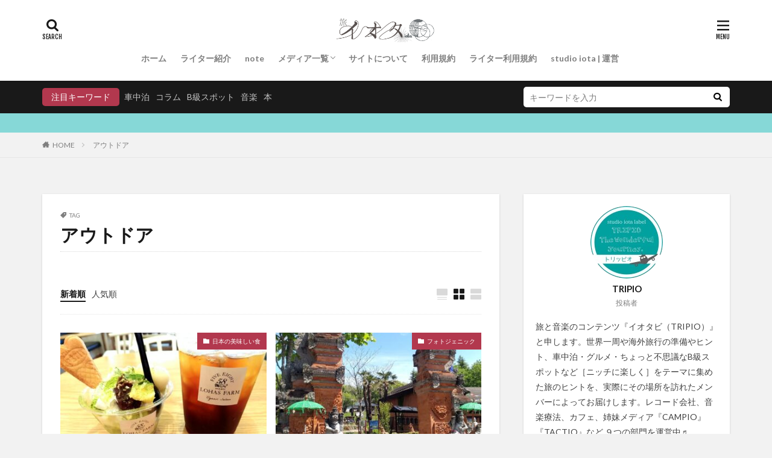

--- FILE ---
content_type: text/html; charset=UTF-8
request_url: https://iotabi.com/tag/%E3%82%A2%E3%82%A6%E3%83%88%E3%83%89%E3%82%A2/
body_size: 66869
content:

<!DOCTYPE html>

<html lang="ja" prefix="og: http://ogp.me/ns#">
<head prefix="og: http://ogp.me/ns# fb: http://ogp.me/ns/fb# article: http://ogp.me/ns/article#">
<meta charset="UTF-8">
<title>アウトドア│TRIPIO studio iota label | 日本・世界の不思議をあるこう</title>
<meta name='robots' content='max-image-preview:large' />
<link rel='dns-prefetch' href='//cdnjs.cloudflare.com' />
<script type="text/javascript" id="wpp-js" src="https://iotabi.com/wp-content/plugins/wordpress-popular-posts/assets/js/wpp.min.js?ver=7.3.3" data-sampling="0" data-sampling-rate="100" data-api-url="https://iotabi.com/wp-json/wordpress-popular-posts" data-post-id="0" data-token="b3d53df94e" data-lang="0" data-debug="0"></script>
<!-- iotabi.com is managing ads with Advanced Ads 2.0.16 – https://wpadvancedads.com/ --><script id="iotab-ready">
			window.advanced_ads_ready=function(e,a){a=a||"complete";var d=function(e){return"interactive"===a?"loading"!==e:"complete"===e};d(document.readyState)?e():document.addEventListener("readystatechange",(function(a){d(a.target.readyState)&&e()}),{once:"interactive"===a})},window.advanced_ads_ready_queue=window.advanced_ads_ready_queue||[];		</script>
		<link rel='stylesheet' id='wp-block-library-css' href='https://iotabi.com/wp-includes/css/dist/block-library/style.min.css?ver=6.5.7' type='text/css' media='all' />
<style id='auto-amazon-links-unit-style-inline-css' type='text/css'>
.aal-gutenberg-preview{max-height:400px;overflow:auto}

</style>
<style id='classic-theme-styles-inline-css' type='text/css'>
/*! This file is auto-generated */
.wp-block-button__link{color:#fff;background-color:#32373c;border-radius:9999px;box-shadow:none;text-decoration:none;padding:calc(.667em + 2px) calc(1.333em + 2px);font-size:1.125em}.wp-block-file__button{background:#32373c;color:#fff;text-decoration:none}
</style>
<style id='global-styles-inline-css' type='text/css'>
body{--wp--preset--color--black: #000000;--wp--preset--color--cyan-bluish-gray: #abb8c3;--wp--preset--color--white: #ffffff;--wp--preset--color--pale-pink: #f78da7;--wp--preset--color--vivid-red: #cf2e2e;--wp--preset--color--luminous-vivid-orange: #ff6900;--wp--preset--color--luminous-vivid-amber: #fcb900;--wp--preset--color--light-green-cyan: #7bdcb5;--wp--preset--color--vivid-green-cyan: #00d084;--wp--preset--color--pale-cyan-blue: #8ed1fc;--wp--preset--color--vivid-cyan-blue: #0693e3;--wp--preset--color--vivid-purple: #9b51e0;--wp--preset--gradient--vivid-cyan-blue-to-vivid-purple: linear-gradient(135deg,rgba(6,147,227,1) 0%,rgb(155,81,224) 100%);--wp--preset--gradient--light-green-cyan-to-vivid-green-cyan: linear-gradient(135deg,rgb(122,220,180) 0%,rgb(0,208,130) 100%);--wp--preset--gradient--luminous-vivid-amber-to-luminous-vivid-orange: linear-gradient(135deg,rgba(252,185,0,1) 0%,rgba(255,105,0,1) 100%);--wp--preset--gradient--luminous-vivid-orange-to-vivid-red: linear-gradient(135deg,rgba(255,105,0,1) 0%,rgb(207,46,46) 100%);--wp--preset--gradient--very-light-gray-to-cyan-bluish-gray: linear-gradient(135deg,rgb(238,238,238) 0%,rgb(169,184,195) 100%);--wp--preset--gradient--cool-to-warm-spectrum: linear-gradient(135deg,rgb(74,234,220) 0%,rgb(151,120,209) 20%,rgb(207,42,186) 40%,rgb(238,44,130) 60%,rgb(251,105,98) 80%,rgb(254,248,76) 100%);--wp--preset--gradient--blush-light-purple: linear-gradient(135deg,rgb(255,206,236) 0%,rgb(152,150,240) 100%);--wp--preset--gradient--blush-bordeaux: linear-gradient(135deg,rgb(254,205,165) 0%,rgb(254,45,45) 50%,rgb(107,0,62) 100%);--wp--preset--gradient--luminous-dusk: linear-gradient(135deg,rgb(255,203,112) 0%,rgb(199,81,192) 50%,rgb(65,88,208) 100%);--wp--preset--gradient--pale-ocean: linear-gradient(135deg,rgb(255,245,203) 0%,rgb(182,227,212) 50%,rgb(51,167,181) 100%);--wp--preset--gradient--electric-grass: linear-gradient(135deg,rgb(202,248,128) 0%,rgb(113,206,126) 100%);--wp--preset--gradient--midnight: linear-gradient(135deg,rgb(2,3,129) 0%,rgb(40,116,252) 100%);--wp--preset--font-size--small: 13px;--wp--preset--font-size--medium: 20px;--wp--preset--font-size--large: 36px;--wp--preset--font-size--x-large: 42px;--wp--preset--spacing--20: 0.44rem;--wp--preset--spacing--30: 0.67rem;--wp--preset--spacing--40: 1rem;--wp--preset--spacing--50: 1.5rem;--wp--preset--spacing--60: 2.25rem;--wp--preset--spacing--70: 3.38rem;--wp--preset--spacing--80: 5.06rem;--wp--preset--shadow--natural: 6px 6px 9px rgba(0, 0, 0, 0.2);--wp--preset--shadow--deep: 12px 12px 50px rgba(0, 0, 0, 0.4);--wp--preset--shadow--sharp: 6px 6px 0px rgba(0, 0, 0, 0.2);--wp--preset--shadow--outlined: 6px 6px 0px -3px rgba(255, 255, 255, 1), 6px 6px rgba(0, 0, 0, 1);--wp--preset--shadow--crisp: 6px 6px 0px rgba(0, 0, 0, 1);}:where(.is-layout-flex){gap: 0.5em;}:where(.is-layout-grid){gap: 0.5em;}body .is-layout-flex{display: flex;}body .is-layout-flex{flex-wrap: wrap;align-items: center;}body .is-layout-flex > *{margin: 0;}body .is-layout-grid{display: grid;}body .is-layout-grid > *{margin: 0;}:where(.wp-block-columns.is-layout-flex){gap: 2em;}:where(.wp-block-columns.is-layout-grid){gap: 2em;}:where(.wp-block-post-template.is-layout-flex){gap: 1.25em;}:where(.wp-block-post-template.is-layout-grid){gap: 1.25em;}.has-black-color{color: var(--wp--preset--color--black) !important;}.has-cyan-bluish-gray-color{color: var(--wp--preset--color--cyan-bluish-gray) !important;}.has-white-color{color: var(--wp--preset--color--white) !important;}.has-pale-pink-color{color: var(--wp--preset--color--pale-pink) !important;}.has-vivid-red-color{color: var(--wp--preset--color--vivid-red) !important;}.has-luminous-vivid-orange-color{color: var(--wp--preset--color--luminous-vivid-orange) !important;}.has-luminous-vivid-amber-color{color: var(--wp--preset--color--luminous-vivid-amber) !important;}.has-light-green-cyan-color{color: var(--wp--preset--color--light-green-cyan) !important;}.has-vivid-green-cyan-color{color: var(--wp--preset--color--vivid-green-cyan) !important;}.has-pale-cyan-blue-color{color: var(--wp--preset--color--pale-cyan-blue) !important;}.has-vivid-cyan-blue-color{color: var(--wp--preset--color--vivid-cyan-blue) !important;}.has-vivid-purple-color{color: var(--wp--preset--color--vivid-purple) !important;}.has-black-background-color{background-color: var(--wp--preset--color--black) !important;}.has-cyan-bluish-gray-background-color{background-color: var(--wp--preset--color--cyan-bluish-gray) !important;}.has-white-background-color{background-color: var(--wp--preset--color--white) !important;}.has-pale-pink-background-color{background-color: var(--wp--preset--color--pale-pink) !important;}.has-vivid-red-background-color{background-color: var(--wp--preset--color--vivid-red) !important;}.has-luminous-vivid-orange-background-color{background-color: var(--wp--preset--color--luminous-vivid-orange) !important;}.has-luminous-vivid-amber-background-color{background-color: var(--wp--preset--color--luminous-vivid-amber) !important;}.has-light-green-cyan-background-color{background-color: var(--wp--preset--color--light-green-cyan) !important;}.has-vivid-green-cyan-background-color{background-color: var(--wp--preset--color--vivid-green-cyan) !important;}.has-pale-cyan-blue-background-color{background-color: var(--wp--preset--color--pale-cyan-blue) !important;}.has-vivid-cyan-blue-background-color{background-color: var(--wp--preset--color--vivid-cyan-blue) !important;}.has-vivid-purple-background-color{background-color: var(--wp--preset--color--vivid-purple) !important;}.has-black-border-color{border-color: var(--wp--preset--color--black) !important;}.has-cyan-bluish-gray-border-color{border-color: var(--wp--preset--color--cyan-bluish-gray) !important;}.has-white-border-color{border-color: var(--wp--preset--color--white) !important;}.has-pale-pink-border-color{border-color: var(--wp--preset--color--pale-pink) !important;}.has-vivid-red-border-color{border-color: var(--wp--preset--color--vivid-red) !important;}.has-luminous-vivid-orange-border-color{border-color: var(--wp--preset--color--luminous-vivid-orange) !important;}.has-luminous-vivid-amber-border-color{border-color: var(--wp--preset--color--luminous-vivid-amber) !important;}.has-light-green-cyan-border-color{border-color: var(--wp--preset--color--light-green-cyan) !important;}.has-vivid-green-cyan-border-color{border-color: var(--wp--preset--color--vivid-green-cyan) !important;}.has-pale-cyan-blue-border-color{border-color: var(--wp--preset--color--pale-cyan-blue) !important;}.has-vivid-cyan-blue-border-color{border-color: var(--wp--preset--color--vivid-cyan-blue) !important;}.has-vivid-purple-border-color{border-color: var(--wp--preset--color--vivid-purple) !important;}.has-vivid-cyan-blue-to-vivid-purple-gradient-background{background: var(--wp--preset--gradient--vivid-cyan-blue-to-vivid-purple) !important;}.has-light-green-cyan-to-vivid-green-cyan-gradient-background{background: var(--wp--preset--gradient--light-green-cyan-to-vivid-green-cyan) !important;}.has-luminous-vivid-amber-to-luminous-vivid-orange-gradient-background{background: var(--wp--preset--gradient--luminous-vivid-amber-to-luminous-vivid-orange) !important;}.has-luminous-vivid-orange-to-vivid-red-gradient-background{background: var(--wp--preset--gradient--luminous-vivid-orange-to-vivid-red) !important;}.has-very-light-gray-to-cyan-bluish-gray-gradient-background{background: var(--wp--preset--gradient--very-light-gray-to-cyan-bluish-gray) !important;}.has-cool-to-warm-spectrum-gradient-background{background: var(--wp--preset--gradient--cool-to-warm-spectrum) !important;}.has-blush-light-purple-gradient-background{background: var(--wp--preset--gradient--blush-light-purple) !important;}.has-blush-bordeaux-gradient-background{background: var(--wp--preset--gradient--blush-bordeaux) !important;}.has-luminous-dusk-gradient-background{background: var(--wp--preset--gradient--luminous-dusk) !important;}.has-pale-ocean-gradient-background{background: var(--wp--preset--gradient--pale-ocean) !important;}.has-electric-grass-gradient-background{background: var(--wp--preset--gradient--electric-grass) !important;}.has-midnight-gradient-background{background: var(--wp--preset--gradient--midnight) !important;}.has-small-font-size{font-size: var(--wp--preset--font-size--small) !important;}.has-medium-font-size{font-size: var(--wp--preset--font-size--medium) !important;}.has-large-font-size{font-size: var(--wp--preset--font-size--large) !important;}.has-x-large-font-size{font-size: var(--wp--preset--font-size--x-large) !important;}
.wp-block-navigation a:where(:not(.wp-element-button)){color: inherit;}
:where(.wp-block-post-template.is-layout-flex){gap: 1.25em;}:where(.wp-block-post-template.is-layout-grid){gap: 1.25em;}
:where(.wp-block-columns.is-layout-flex){gap: 2em;}:where(.wp-block-columns.is-layout-grid){gap: 2em;}
.wp-block-pullquote{font-size: 1.5em;line-height: 1.6;}
</style>
<link rel='stylesheet' id='toc-screen-css' href='https://iotabi.com/wp-content/plugins/table-of-contents-plus/screen.min.css?ver=2411.1' type='text/css' media='all' />
<link rel='stylesheet' id='ppress-frontend-css' href='https://iotabi.com/wp-content/plugins/wp-user-avatar/assets/css/frontend.min.css?ver=4.16.8' type='text/css' media='all' />
<link rel='stylesheet' id='ppress-flatpickr-css' href='https://iotabi.com/wp-content/plugins/wp-user-avatar/assets/flatpickr/flatpickr.min.css?ver=4.16.8' type='text/css' media='all' />
<link rel='stylesheet' id='ppress-select2-css' href='https://iotabi.com/wp-content/plugins/wp-user-avatar/assets/select2/select2.min.css?ver=6.5.7' type='text/css' media='all' />
<link rel='stylesheet' id='amazon-auto-links-_common-css' href='https://iotabi.com/wp-content/plugins/amazon-auto-links/template/_common/style.min.css?ver=5.4.3' type='text/css' media='all' />
<link rel='stylesheet' id='amazon-auto-links-list-css' href='https://iotabi.com/wp-content/plugins/amazon-auto-links/template/list/style.min.css?ver=1.4.1' type='text/css' media='all' />
<link rel='stylesheet' id='wordpress-popular-posts-css-css' href='https://iotabi.com/wp-content/plugins/wordpress-popular-posts/assets/css/wpp.css?ver=7.3.3' type='text/css' media='all' />
<link rel='stylesheet' id='dashicons-css' href='https://iotabi.com/wp-includes/css/dashicons.min.css?ver=6.5.7' type='text/css' media='all' />
<link rel='stylesheet' id='wp-pointer-css' href='https://iotabi.com/wp-includes/css/wp-pointer.min.css?ver=6.5.7' type='text/css' media='all' />
<script type="text/javascript" src="https://iotabi.com/wp-includes/js/jquery/jquery.min.js?ver=3.7.1" id="jquery-core-js"></script>
<script type="text/javascript" src="https://iotabi.com/wp-includes/js/jquery/jquery-migrate.min.js?ver=3.4.1" id="jquery-migrate-js"></script>
<script type="text/javascript" src="https://iotabi.com/wp-content/plugins/wp-user-avatar/assets/flatpickr/flatpickr.min.js?ver=4.16.8" id="ppress-flatpickr-js"></script>
<script type="text/javascript" src="https://iotabi.com/wp-content/plugins/wp-user-avatar/assets/select2/select2.min.js?ver=4.16.8" id="ppress-select2-js"></script>
<script type="text/javascript" src="//cdnjs.cloudflare.com/ajax/libs/jquery-easing/1.4.1/jquery.easing.min.js?ver=6.5.7" id="jquery-easing-js"></script>
<link rel="https://api.w.org/" href="https://iotabi.com/wp-json/" /><link rel="alternate" type="application/json" href="https://iotabi.com/wp-json/wp/v2/tags/534" /><script data-ad-client="ca-pub-2549692482332922" async src="https://pagead2.googlesyndication.com/pagead/js/adsbygoogle.js"></script><style type='text/css' id='amazon-auto-links-button-css' data-version='5.4.3'>.amazon-auto-links-button.amazon-auto-links-button-default { background-image: -webkit-linear-gradient(top, #4997e5, #3f89ba);background-image: -moz-linear-gradient(top, #4997e5, #3f89ba);background-image: -ms-linear-gradient(top, #4997e5, #3f89ba);background-image: -o-linear-gradient(top, #4997e5, #3f89ba);background-image: linear-gradient(to bottom, #4997e5, #3f89ba);-webkit-border-radius: 4px;-moz-border-radius: 4px;border-radius: 4px;margin-left: auto;margin-right: auto;text-align: center;white-space: nowrap;color: #ffffff;font-size: 13px;text-shadow: 0 0 transparent;width: 100px;padding: 7px 8px 8px 8px;background: #3498db;border: solid #6891a5 1px;text-decoration: none;}.amazon-auto-links-button.amazon-auto-links-button-default:hover {background: #3cb0fd;background-image: -webkit-linear-gradient(top, #3cb0fd, #3498db);background-image: -moz-linear-gradient(top, #3cb0fd, #3498db);background-image: -ms-linear-gradient(top, #3cb0fd, #3498db);background-image: -o-linear-gradient(top, #3cb0fd, #3498db);background-image: linear-gradient(to bottom, #3cb0fd, #3498db);text-decoration: none;}.amazon-auto-links-button.amazon-auto-links-button-default > a {color: inherit; border-bottom: none;text-decoration: none; }.amazon-auto-links-button.amazon-auto-links-button-default > a:hover {color: inherit;}.amazon-auto-links-button > a, .amazon-auto-links-button > a:hover {-webkit-box-shadow: none;box-shadow: none;color: inherit;}div.amazon-auto-links-button {line-height: 1.3; }button.amazon-auto-links-button {white-space: nowrap;}.amazon-auto-links-button-link {text-decoration: none;}.amazon-auto-links-button-20876 { display: block; margin-right: auto; margin-left: auto; position: relative; width: 176px; height: 28px; } .amazon-auto-links-button-20876 > img { height: unset; max-width: 100%; max-height: 100%; margin-right: auto; margin-left: auto; display: block; position: absolute; top: 50%; left: 50%; -ms-transform: translate(-50%, -50%); transform: translate(-50%, -50%); }.amazon-auto-links-button-20877 { display: block; margin-right: auto; margin-left: auto; position: relative; width: 148px; height: 79px; transform: scale(0.98); } .amazon-auto-links-button-20877:hover { transform: scale(1.0); } .amazon-auto-links-button-20877 > img { height: unset; max-width: 100%; max-height: 100%; margin-right: auto; margin-left: auto; display: block; position: absolute; top: 50%; left: 50%; -ms-transform: translate(-50%, -50%); transform: translate(-50%, -50%); } .amazon-auto-links-button-20877 > img:hover { filter: alpha(opacity=70); opacity: 0.7; }.amazon-auto-links-button-20873 { margin-right: auto; margin-left: auto; white-space: nowrap; text-align: center; display: inline-flex; justify-content: space-around; font-size: 13px; color: #ffffff; font-weight: 400; padding-top: 8px; padding-right: 16px; padding-bottom: 8px; padding-left: 16px; border-radius: 0px; border-color: #1f628d; border-width: 1px; background-color: #0a0101; transform: scale(0.98); border-style: none; background-solid: solid; } .amazon-auto-links-button-20873 * { box-sizing: border-box; } .amazon-auto-links-button-20873 .button-icon { margin-right: auto; margin-left: auto; display: none; height: auto; border: solid 0; } .amazon-auto-links-button-20873 .button-icon > i { display: inline-block; width: 100%; height: 100%; } .amazon-auto-links-button-20873 .button-icon-left { display: inline-flex; background-color: transparent; border-color: transparent; padding: 0px; margin: 0px; min-height: 17px; min-width: 17px; padding-top: 0px; padding-right: 0px; padding-bottom: 0px; padding-left: 0px; } .amazon-auto-links-button-20873 .button-icon-left > i { background-color: #ffffff; background-size: contain; background-position: center; background-repeat: no-repeat; -webkit-mask-image: url('https://iotabi.com/wp-content/plugins/amazon-auto-links/include/core/component/button/asset/image/icon/cart.svg'); mask-image: url('https://iotabi.com/wp-content/plugins/amazon-auto-links/include/core/component/button/asset/image/icon/cart.svg'); -webkit-mask-position: center center; mask-position: center center; -webkit-mask-repeat: no-repeat; mask-repeat: no-repeat; } .amazon-auto-links-button-20873 .button-icon-right { display: inline-flex; background-color: #ffffff; border-color: transparent; margin: 0px; min-height: 17px; min-width: 17px; border-radius: 10px; padding-top: 0px; padding-right: 0px; padding-bottom: 0px; padding-left: 2px; } .amazon-auto-links-button-20873 .button-icon-right > i { background-color: #000000; background-size: contain; background-position: center; background-repeat: no-repeat; -webkit-mask-image: url('https://iotabi.com/wp-content/plugins/amazon-auto-links/include/core/component/button/asset/image/icon/controls-play.svg'); mask-image: url('https://iotabi.com/wp-content/plugins/amazon-auto-links/include/core/component/button/asset/image/icon/controls-play.svg'); -webkit-mask-position: center center; mask-position: center center; -webkit-mask-repeat: no-repeat; mask-repeat: no-repeat; } .amazon-auto-links-button-20873 .button-label { margin-top: 0px; margin-right: 16px; margin-bottom: 0px; margin-left: 16px; } .amazon-auto-links-button-20873 > * { align-items: center; display: inline-flex; vertical-align: middle; } .amazon-auto-links-button-20873:hover { transform: scale(1.0); filter: alpha(opacity=70); opacity: 0.7; }.amazon-auto-links-button-20874 { margin-right: auto; margin-left: auto; white-space: nowrap; text-align: center; display: inline-flex; justify-content: space-around; font-size: 13px; color: #000000; font-weight: 500; padding-top: 8px; padding-right: 16px; padding-bottom: 8px; padding-left: 16px; border-radius: 19px; border-color: #e8b500; border-width: 1px; background-color: #ffd814; transform: scale(0.98); border-style: solid; background-solid: solid; } .amazon-auto-links-button-20874 * { box-sizing: border-box; } .amazon-auto-links-button-20874 .button-icon { margin-right: auto; margin-left: auto; display: none; height: auto; border: solid 0; } .amazon-auto-links-button-20874 .button-icon > i { display: inline-block; width: 100%; height: 100%; } .amazon-auto-links-button-20874 .button-label { margin-top: 0px; margin-right: 32px; margin-bottom: 0px; margin-left: 32px; } .amazon-auto-links-button-20874 > * { align-items: center; display: inline-flex; vertical-align: middle; } .amazon-auto-links-button-20874:hover { transform: scale(1.0); filter: alpha(opacity=70); opacity: 0.7; }.amazon-auto-links-button-20875 { margin-right: auto; margin-left: auto; white-space: nowrap; text-align: center; display: inline-flex; justify-content: space-around; font-size: 13px; color: #000000; font-weight: 500; padding: 3px; border-radius: 4px; border-color: #c89411 #b0820f #99710d; border-width: 1px; background-color: #ecb21f; transform: scale(0.98); border-style: solid; background-image: linear-gradient(to bottom,#f8e3ad,#eeba37); } .amazon-auto-links-button-20875 * { box-sizing: border-box; } .amazon-auto-links-button-20875 .button-icon { margin-right: auto; margin-left: auto; display: none; height: auto; border: solid 0; } .amazon-auto-links-button-20875 .button-icon > i { display: inline-block; width: 100%; height: 100%; } .amazon-auto-links-button-20875 .button-icon-left { display: inline-flex; background-color: #2d2d2d; border-width: 1px; border-color: #0a0a0a; border-radius: 2px; margin: 0px; padding-top: 2px; padding-right: 2px; padding-bottom: 3px; padding-left: 2px; min-width: 25px; min-height: 25px; } .amazon-auto-links-button-20875 .button-icon-left > i { background-color: #ffffff; background-size: contain; background-position: center; background-repeat: no-repeat; -webkit-mask-image: url('https://iotabi.com/wp-content/plugins/amazon-auto-links/include/core/component/button/asset/image/icon/cart.svg'); mask-image: url('https://iotabi.com/wp-content/plugins/amazon-auto-links/include/core/component/button/asset/image/icon/cart.svg'); -webkit-mask-position: center center; mask-position: center center; -webkit-mask-repeat: no-repeat; mask-repeat: no-repeat; } .amazon-auto-links-button-20875 .button-label { margin-top: 0px; margin-right: 32px; margin-bottom: 0px; margin-left: 32px; } .amazon-auto-links-button-20875 > * { align-items: center; display: inline-flex; vertical-align: middle; } .amazon-auto-links-button-20875:hover { transform: scale(1.0); filter: alpha(opacity=70); opacity: 0.7; }.amazon-auto-links-button-20872 { margin-right: auto; margin-left: auto; white-space: nowrap; text-align: center; display: inline-flex; justify-content: space-around; font-size: 13px; color: #ffffff; font-weight: 400; padding-top: 8px; padding-right: 16px; padding-bottom: 8px; padding-left: 16px; border-radius: 4px; border-color: #1f628d; border-width: 1px; background-color: #4997e5; transform: scale(0.98); border-style: none; background-solid: solid; } .amazon-auto-links-button-20872 * { box-sizing: border-box; } .amazon-auto-links-button-20872 .button-icon { margin-right: auto; margin-left: auto; display: none; height: auto; border: solid 0; } .amazon-auto-links-button-20872 .button-icon > i { display: inline-block; width: 100%; height: 100%; } .amazon-auto-links-button-20872 .button-icon-left { display: inline-flex; background-color: transparent; border-color: transparent; padding: 0px; margin: 0px; min-height: 17px; min-width: 17px; padding-top: 0px; padding-right: 0px; padding-bottom: 0px; padding-left: 0px; } .amazon-auto-links-button-20872 .button-icon-left > i { background-color: #ffffff; background-size: contain; background-position: center; background-repeat: no-repeat; -webkit-mask-image: url('https://iotabi.com/wp-content/plugins/amazon-auto-links/include/core/component/button/asset/image/icon/cart.svg'); mask-image: url('https://iotabi.com/wp-content/plugins/amazon-auto-links/include/core/component/button/asset/image/icon/cart.svg'); -webkit-mask-position: center center; mask-position: center center; -webkit-mask-repeat: no-repeat; mask-repeat: no-repeat; } .amazon-auto-links-button-20872 .button-label { margin-top: 0px; margin-right: 8px; margin-bottom: 0px; margin-left: 8px; } .amazon-auto-links-button-20872 > * { align-items: center; display: inline-flex; vertical-align: middle; } .amazon-auto-links-button-20872:hover { transform: scale(1.0); filter: alpha(opacity=70); opacity: 0.7; }</style>            <style id="wpp-loading-animation-styles">@-webkit-keyframes bgslide{from{background-position-x:0}to{background-position-x:-200%}}@keyframes bgslide{from{background-position-x:0}to{background-position-x:-200%}}.wpp-widget-block-placeholder,.wpp-shortcode-placeholder{margin:0 auto;width:60px;height:3px;background:#dd3737;background:linear-gradient(90deg,#dd3737 0%,#571313 10%,#dd3737 100%);background-size:200% auto;border-radius:3px;-webkit-animation:bgslide 1s infinite linear;animation:bgslide 1s infinite linear}</style>
            <link class="css-async" rel href="https://iotabi.com/wp-content/themes/the-thor/css/icon.min.css">
<link class="css-async" rel href="https://fonts.googleapis.com/css?family=Lato:100,300,400,700,900">
<link class="css-async" rel href="https://fonts.googleapis.com/css?family=Fjalla+One">
<link rel="stylesheet" href="https://iotabi.com/wp-content/themes/the-thor/style.min.css">
<link class="css-async" rel href="https://iotabi.com/wp-content/themes/the-thor-child/style-user.css?1551266656">
<link rel="manifest" href="https://iotabi.com/wp-content/themes/the-thor/js/manifest.json">
<script src="https://ajax.googleapis.com/ajax/libs/jquery/1.12.4/jquery.min.js"></script>
<meta http-equiv="X-UA-Compatible" content="IE=edge">
<meta name="viewport" content="width=device-width, initial-scale=1, viewport-fit=cover"/>
<script>
(function(i,s,o,g,r,a,m){i['GoogleAnalyticsObject']=r;i[r]=i[r]||function(){
(i[r].q=i[r].q||[]).push(arguments)},i[r].l=1*new Date();a=s.createElement(o),
m=s.getElementsByTagName(o)[0];a.async=1;a.src=g;m.parentNode.insertBefore(a,m)
})(window,document,'script','https://www.google-analytics.com/analytics.js','ga');

ga('create', 'UA-112231669-1', 'auto');
ga('send', 'pageview');
</script>
<style>
.widget.widget_nav_menu ul.menu{border-color: rgba(178,56,78,0.15);}.widget.widget_nav_menu ul.menu li{border-color: rgba(178,56,78,0.75);}.widget.widget_nav_menu ul.menu .sub-menu li{border-color: rgba(178,56,78,0.15);}.widget.widget_nav_menu ul.menu .sub-menu li .sub-menu li:first-child{border-color: rgba(178,56,78,0.15);}.widget.widget_nav_menu ul.menu li a:hover{background-color: rgba(178,56,78,0.75);}.widget.widget_nav_menu ul.menu .current-menu-item > a{background-color: rgba(178,56,78,0.75);}.widget.widget_nav_menu ul.menu li .sub-menu li a:before {color:#b2384e;}.widget.widget_nav_menu ul.menu li a{background-color:#b2384e;}.widget.widget_nav_menu ul.menu .sub-menu a:hover{color:#b2384e;}.widget.widget_nav_menu ul.menu .sub-menu .current-menu-item a{color:#b2384e;}.widget.widget_categories ul{border-color: rgba(178,56,78,0.15);}.widget.widget_categories ul li{border-color: rgba(178,56,78,0.75);}.widget.widget_categories ul .children li{border-color: rgba(178,56,78,0.15);}.widget.widget_categories ul .children li .children li:first-child{border-color: rgba(178,56,78,0.15);}.widget.widget_categories ul li a:hover{background-color: rgba(178,56,78,0.75);}.widget.widget_categories ul .current-menu-item > a{background-color: rgba(178,56,78,0.75);}.widget.widget_categories ul li .children li a:before {color:#b2384e;}.widget.widget_categories ul li a{background-color:#b2384e;}.widget.widget_categories ul .children a:hover{color:#b2384e;}.widget.widget_categories ul .children .current-menu-item a{color:#b2384e;}.widgetSearch__input:hover{border-color:#b2384e;}.widgetCatTitle{background-color:#b2384e;}.widgetCatTitle__inner{background-color:#b2384e;}.widgetSearch__submit:hover{background-color:#b2384e;}.widgetProfile__sns{background-color:#b2384e;}.widget.widget_calendar .calendar_wrap tbody a:hover{background-color:#b2384e;}.widget ul li a:hover{color:#b2384e;}.widget.widget_rss .rsswidget:hover{color:#b2384e;}.widget.widget_tag_cloud a:hover{background-color:#b2384e;}.widget select:hover{border-color:#b2384e;}.widgetSearch__checkLabel:hover:after{border-color:#b2384e;}.widgetSearch__check:checked .widgetSearch__checkLabel:before, .widgetSearch__check:checked + .widgetSearch__checkLabel:before{border-color:#b2384e;}.widgetTab__item.current{border-top-color:#b2384e;}.widgetTab__item:hover{border-top-color:#b2384e;}.searchHead__title{background-color:#b2384e;}.searchHead__submit:hover{color:#b2384e;}.menuBtn__close:hover{color:#b2384e;}.menuBtn__link:hover{color:#b2384e;}@media only screen and (min-width: 992px){.menuBtn__link {background-color:#b2384e;}}.t-headerCenter .menuBtn__link:hover{color:#b2384e;}.searchBtn__close:hover{color:#b2384e;}.searchBtn__link:hover{color:#b2384e;}.breadcrumb__item a:hover{color:#b2384e;}.pager__item{color:#b2384e;}.pager__item:hover, .pager__item-current{background-color:#b2384e; color:#fff;}.page-numbers{color:#b2384e;}.page-numbers:hover, .page-numbers.current{background-color:#b2384e; color:#fff;}.pagePager__item{color:#b2384e;}.pagePager__item:hover, .pagePager__item-current{background-color:#b2384e; color:#fff;}.heading a:hover{color:#b2384e;}.eyecatch__cat{background-color:#b2384e;}.the__category{background-color:#b2384e;}.dateList__item a:hover{color:#b2384e;}.controllerFooter__item:last-child{background-color:#b2384e;}.controllerFooter__close{background-color:#b2384e;}.bottomFooter__topBtn{background-color:#b2384e;}.mask-color{background-color:#b2384e;}.mask-colorgray{background-color:#b2384e;}.pickup3__item{background-color:#b2384e;}.categoryBox__title{color:#b2384e;}.comments__list .comment-meta{background-color:#b2384e;}.comment-respond .submit{background-color:#b2384e;}.prevNext__pop{background-color:#b2384e;}.swiper-pagination-bullet-active{background-color:#b2384e;}.swiper-slider .swiper-button-next, .swiper-slider .swiper-container-rtl .swiper-button-prev, .swiper-slider .swiper-button-prev, .swiper-slider .swiper-container-rtl .swiper-button-next	{background-color:#b2384e;}body{background:#f2f2f2;}.infoHead{background-color:#86d8d7;}.t-headerColor .l-header{background-color:#b2384e;}.t-headerColor .globalNavi::before{background: -webkit-gradient(linear,left top,right top,color-stop(0%,rgba(255,255,255,0)),color-stop(100%,#b2384e));}.t-headerColor .subNavi__link-pickup:hover{color:#b2384e;}.snsFooter{background-color:#b2384e}.widget-main .heading.heading-widget{background-color:#b2384e}.widget-main .heading.heading-widgetsimple{background-color:#b2384e}.widget-main .heading.heading-widgetsimplewide{background-color:#b2384e}.widget-main .heading.heading-widgetwide{background-color:#b2384e}.widget-main .heading.heading-widgetbottom:before{border-color:#b2384e}.widget-main .heading.heading-widgetborder{border-color:#b2384e}.widget-main .heading.heading-widgetborder::before,.widget-main .heading.heading-widgetborder::after{background-color:#b2384e}.widget-side .heading.heading-widget{background-color:#191919}.widget-side .heading.heading-widgetsimple{background-color:#191919}.widget-side .heading.heading-widgetsimplewide{background-color:#191919}.widget-side .heading.heading-widgetwide{background-color:#191919}.widget-side .heading.heading-widgetbottom:before{border-color:#191919}.widget-side .heading.heading-widgetborder{border-color:#191919}.widget-side .heading.heading-widgetborder::before,.widget-side .heading.heading-widgetborder::after{background-color:#191919}.widget-foot .heading.heading-widget{background-color:#191919}.widget-foot .heading.heading-widgetsimple{background-color:#191919}.widget-foot .heading.heading-widgetsimplewide{background-color:#191919}.widget-foot .heading.heading-widgetwide{background-color:#191919}.widget-foot .heading.heading-widgetbottom:before{border-color:#191919}.widget-foot .heading.heading-widgetborder{border-color:#191919}.widget-foot .heading.heading-widgetborder::before,.widget-foot .heading.heading-widgetborder::after{background-color:#191919}.widget-menu .heading.heading-widget{background-color:#b2384e}.widget-menu .heading.heading-widgetsimple{background-color:#b2384e}.widget-menu .heading.heading-widgetsimplewide{background-color:#b2384e}.widget-menu .heading.heading-widgetwide{background-color:#b2384e}.widget-menu .heading.heading-widgetbottom:before{border-color:#b2384e}.widget-menu .heading.heading-widgetborder{border-color:#b2384e}.widget-menu .heading.heading-widgetborder::before,.widget-menu .heading.heading-widgetborder::after{background-color:#b2384e}@media only screen and (min-width: 768px){.still {height: 600px;}}.still__bg.mask.mask-color{background-color:#e8e8e8}.still.still-movie .still__box{background-image:url(https://iotabi.com/wp-content/uploads/2019/02/Aurora_Easter_2006-768x480.jpg);}@media only screen and (min-width: 768px){.still.still-movie .still__box{background-image:url(https://iotabi.com/wp-content/uploads/2019/02/Aurora_Easter_2006.jpg);}}.pickupHead{background-color:#2b2b2b}.pickup3__bg.mask.mask-colorgray{background-color:#d9a300}.rankingBox__bg{background-color:#b2384e}.the__ribbon{background-color:#bc3531}.the__ribbon:after{border-left-color:#bc3531; border-right-color:#bc3531}.eyecatch__link.eyecatch__link-mask:hover::after{content: "READ MORE";}.eyecatch__link.eyecatch__link-maskzoom:hover::after{content: "READ MORE";}.eyecatch__link.eyecatch__link-maskzoomrotate:hover::after{content: "READ MORE";}.postcta-bg{background-color:#3970a2}.content .afTagBox__btnDetail{background-color:#b2384e;}.widget .widgetAfTag__btnDetail{background-color:#b2384e;}.content .afTagBox__btnAf{background-color:#b2384e;}.widget .widgetAfTag__btnAf{background-color:#b2384e;}.content a{color:#b2384e;}.phrase a{color:#b2384e;}.content .sitemap li a:hover{color:#b2384e;}.content h2 a:hover,.content h3 a:hover,.content h4 a:hover,.content h5 a:hover{color:#b2384e;}.content ul.menu li a:hover{color:#b2384e;}.content .es-LiconBox:before{background-color:#a83f3f;}.content .es-LiconCircle:before{background-color:#a83f3f;}.content .es-BTiconBox:before{background-color:#a83f3f;}.content .es-BTiconCircle:before{background-color:#a83f3f;}.content .es-BiconObi{border-color:#a83f3f;}.content .es-BiconCorner:before{background-color:#a83f3f;}.content .es-BiconCircle:before{background-color:#a83f3f;}.content .es-BmarkHatena::before{background-color:#005293;}.content .es-BmarkExcl::before{background-color:#b60105;}.content .es-BmarkQ::before{background-color:#005293;}.content .es-BmarkQ::after{border-top-color:#005293;}.content .es-BmarkA::before{color:#b60105;}.content .es-BsubTradi::before{color:#ffffff;background-color:#b60105;border-color:#b60105;}.btn__link-primary{color:#ffffff; background-color:#b2384e;}.content .btn__link-primary{color:#ffffff; background-color:#b2384e;}.searchBtn__contentInner .btn__link-search{color:#ffffff; background-color:#b2384e;}.btn__link-secondary{color:#ffffff; background-color:#b2384e;}.content .btn__link-secondary{color:#ffffff; background-color:#b2384e;}.btn__link-search{color:#ffffff; background-color:#b2384e;}.btn__link-normal{color:#b2384e;}.content .btn__link-normal{color:#b2384e;}.btn__link-normal:hover{background-color:#b2384e;}.content .btn__link-normal:hover{background-color:#b2384e;}.comments__list .comment-reply-link{color:#b2384e;}.comments__list .comment-reply-link:hover{background-color:#b2384e;}@media only screen and (min-width: 992px){.subNavi__link-pickup{color:#b2384e;}}@media only screen and (min-width: 992px){.subNavi__link-pickup:hover{background-color:#b2384e;}}.partsH2-4 h2{color:#191919;}.partsH2-4 h2::before{border-color:#b2384e;}.partsH2-4 h2::after{border-color:#d8d8d8;}.partsH3-61 h3{color:#191919;}.partsH3-61 h3::after{background-color:#b2384e;}.content h4{color:#191919}.content h5{color:#191919}.content ul > li::before{color:#a83f3f;}.content ul{color:#191919;}.content ol > li::before{color:#a83f3f; border-color:#a83f3f;}.content ol > li > ol > li::before{background-color:#a83f3f; border-color:#a83f3f;}.content ol > li > ol > li > ol > li::before{color:#a83f3f; border-color:#a83f3f;}.content ol{color:#191919;}.content .balloon .balloon__text{color:#191919; background-color:#f2f2f2;}.content .balloon .balloon__text-left:before{border-left-color:#f2f2f2;}.content .balloon .balloon__text-right:before{border-right-color:#f2f2f2;}.content .balloon-boder .balloon__text{color:#191919; background-color:#ffffff;  border-color:#d8d8d8;}.content .balloon-boder .balloon__text-left:before{border-left-color:#d8d8d8;}.content .balloon-boder .balloon__text-left:after{border-left-color:#ffffff;}.content .balloon-boder .balloon__text-right:before{border-right-color:#d8d8d8;}.content .balloon-boder .balloon__text-right:after{border-right-color:#ffffff;}.content blockquote{color:#191919; background-color:#f2f2f2;}.content blockquote::before{color:#d8d8d8;}.content table{color:#191919; border-top-color:#E5E5E5; border-left-color:#E5E5E5;}.content table th{background:#7f7f7f; color:#ffffff; ;border-right-color:#E5E5E5; border-bottom-color:#E5E5E5;}.content table td{background:#ffffff; ;border-right-color:#E5E5E5; border-bottom-color:#E5E5E5;}.content table tr:nth-child(odd) td{background-color:#f2f2f2;}
</style>
<meta name="generator" content="Elementor 3.23.4; features: additional_custom_breakpoints, e_lazyload; settings: css_print_method-external, google_font-enabled, font_display-auto">
			<style>
				.e-con.e-parent:nth-of-type(n+4):not(.e-lazyloaded):not(.e-no-lazyload),
				.e-con.e-parent:nth-of-type(n+4):not(.e-lazyloaded):not(.e-no-lazyload) * {
					background-image: none !important;
				}
				@media screen and (max-height: 1024px) {
					.e-con.e-parent:nth-of-type(n+3):not(.e-lazyloaded):not(.e-no-lazyload),
					.e-con.e-parent:nth-of-type(n+3):not(.e-lazyloaded):not(.e-no-lazyload) * {
						background-image: none !important;
					}
				}
				@media screen and (max-height: 640px) {
					.e-con.e-parent:nth-of-type(n+2):not(.e-lazyloaded):not(.e-no-lazyload),
					.e-con.e-parent:nth-of-type(n+2):not(.e-lazyloaded):not(.e-no-lazyload) * {
						background-image: none !important;
					}
				}
			</style>
			<link rel="icon" href="https://iotabi.com/wp-content/uploads/2020/04/cropped-1588055775441-32x32.jpg" sizes="32x32" />
<link rel="icon" href="https://iotabi.com/wp-content/uploads/2020/04/cropped-1588055775441-192x192.jpg" sizes="192x192" />
<link rel="apple-touch-icon" href="https://iotabi.com/wp-content/uploads/2020/04/cropped-1588055775441-180x180.jpg" />
<meta name="msapplication-TileImage" content="https://iotabi.com/wp-content/uploads/2020/04/cropped-1588055775441-270x270.jpg" />
<meta property="og:site_name" content="TRIPIO studio iota label | 日本・世界の不思議をあるこう" />
<meta property="og:type" content="website" />
<meta property="og:title" content="アウトドア│TRIPIO studio iota label | 日本・世界の不思議をあるこう" />
<meta property="og:description" content="【イオタビ】はガイドブックには載ってない観光ガイド！ 日常に転がるちょっと不思議な「知ってる？」を価値のあるものに。" />
<meta property="og:url" content="https://iotabi.com/tag/%e3%83%a9%e3%83%b3%e3%83%81/" />
<meta property="og:image" content="https://iotabi.com/wp-content/themes/the-thor/img/img_no_768.gif" />
<meta name="twitter:card" content="summary_large_image" />
<meta name="twitter:site" content="@nagareruiota" />

<script async src="https://pagead2.googlesyndication.com/pagead/js/adsbygoogle.js?client=ca-pub-6027472852446788"
     crossorigin="anonymous"></script>
</head>
<body class="t-logoSp30 t-logoPc40 t-headerCenter t-footerFixed elementor-default elementor-kit-11866 aa-prefix-iotab-" id="top">


  <!--l-header-->
  <header class="l-header l-header-shadow">
    <div class="container container-header">

      <!--logo-->
			<p class="siteTitle">
				<a class="siteTitle__link" href="https://iotabi.com">
											<img fetchpriority="high" class="siteTitle__logo" src="https://iotabi.com/wp-content/uploads/2019/02/iotabirogo24.jpg" alt="TRIPIO studio iota label | 日本・世界の不思議をあるこう" width="632" height="154" >
					        </a>
      </p>      <!--/logo-->


      				<!--globalNavi-->
				<nav class="globalNavi">
					<div class="globalNavi__inner">
            <ul class="globalNavi__list"><li id="menu-item-3026" class="menu-item menu-item-type-custom menu-item-object-custom menu-item-home menu-item-3026"><a href="http://iotabi.com">ホーム</a></li>
<li id="menu-item-17206" class="menu-item menu-item-type-post_type menu-item-object-page menu-item-17206"><a href="https://iotabi.com/writer/">ライター紹介</a></li>
<li id="menu-item-6674" class="menu-item menu-item-type-custom menu-item-object-custom menu-item-6674"><a href="https://note.mu/nagareruiota">note</a></li>
<li id="menu-item-16453" class="menu-item menu-item-type-custom menu-item-object-custom menu-item-home menu-item-has-children menu-item-16453"><a href="https://iotabi.com/">メディア一覧</a>
<ul class="sub-menu">
	<li id="menu-item-12212" class="menu-item menu-item-type-custom menu-item-object-custom menu-item-12212"><a href="https://studioiota.base.ec/">オンラインストア</a></li>
	<li id="menu-item-15475" class="menu-item menu-item-type-custom menu-item-object-custom menu-item-15475"><a href="https://www.youtube.com/channel/UCmxjaqyXB-tI9UajIoE2slA">Youtube</a></li>
	<li id="menu-item-12786" class="menu-item menu-item-type-custom menu-item-object-custom menu-item-12786"><a href="http://iotabi.com/campio">【キャンプマガジン】CAMPIO</a></li>
	<li id="menu-item-13373" class="menu-item menu-item-type-custom menu-item-object-custom menu-item-13373"><a href="http://iotabi.com/tactio">【民族音楽マガジン】TACTIO</a></li>
	<li id="menu-item-12236" class="menu-item menu-item-type-post_type menu-item-object-page menu-item-12236"><a href="https://iotabi.com/yougo">アウトドア用語集</a></li>
</ul>
</li>
<li id="menu-item-3062" class="menu-item menu-item-type-post_type menu-item-object-page menu-item-3062"><a href="https://iotabi.com/about/">サイトについて</a></li>
<li id="menu-item-17197" class="menu-item menu-item-type-post_type menu-item-object-page menu-item-17197"><a href="https://iotabi.com/terms/">利用規約</a></li>
<li id="menu-item-17211" class="menu-item menu-item-type-post_type menu-item-object-page menu-item-17211"><a href="https://iotabi.com/writerterms/">ライター利用規約</a></li>
<li id="menu-item-13374" class="menu-item menu-item-type-custom menu-item-object-custom menu-item-13374"><a href="http://studio-iota.com/">studio iota  | 運営</a></li>
</ul>					</div>
				</nav>
				<!--/globalNavi-->
			

			

            <!--searchBtn-->
			<div class="searchBtn searchBtn-right">
        <input class="searchBtn__checkbox" id="searchBtn-checkbox" type="checkbox">
        <label class="searchBtn__link searchBtn__link-text icon-search" for="searchBtn-checkbox"></label>
        <label class="searchBtn__unshown" for="searchBtn-checkbox"></label>

        <div class="searchBtn__content">
          <div class="searchBtn__scroll">
            <label class="searchBtn__close" for="searchBtn-checkbox"><i class="icon-close"></i>CLOSE</label>
            <div class="searchBtn__contentInner">
              <aside class="widget">
  <div class="widgetSearch">
    <form method="get" action="https://iotabi.com" target="_top">
  <div class="widgetSearch__contents">
    <h3 class="heading heading-tertiary">キーワード</h3>
    <input class="widgetSearch__input widgetSearch__input-max" type="text" name="s" placeholder="キーワードを入力" value="">

        <ol class="widgetSearch__word">
            <li class="widgetSearch__wordItem"><a href="https://iotabi.com?s=車中泊">車中泊</a></li>
	              <li class="widgetSearch__wordItem"><a href="https://iotabi.com?s=コラム">コラム</a></li>
	              <li class="widgetSearch__wordItem"><a href="https://iotabi.com?s=B級スポット">B級スポット</a></li>
	              <li class="widgetSearch__wordItem"><a href="https://iotabi.com?s=音楽">音楽</a></li>
	              <li class="widgetSearch__wordItem"><a href="https://iotabi.com?s=本">本</a></li>
	      </ol>
    
  </div>

  <div class="widgetSearch__contents">
    <h3 class="heading heading-tertiary">カテゴリー</h3>
	<select  name='cat' id='cat_697656f690926' class='widgetSearch__select'>
	<option value=''>カテゴリーを選択</option>
	<option class="level-0" value="1376">東京街歩き</option>
	<option class="level-0" value="73">エッセイ</option>
	<option class="level-0" value="1379">車中泊</option>
	<option class="level-0" value="1415">モデルガイド</option>
	<option class="level-0" value="1416">フォトジェニック</option>
	<option class="level-0" value="1364">アジア</option>
	<option class="level-0" value="2095">東アジア</option>
	<option class="level-0" value="1387">交通</option>
	<option class="level-0" value="1370">海外エリア別</option>
	<option class="level-0" value="1380">空港泊</option>
	<option class="level-0" value="217">B級・不思議スポット</option>
	<option class="level-0" value="1384">ひとり旅</option>
	<option class="level-0" value="1823">楽器の魅力</option>
	<option class="level-0" value="1365">ヨーロッパ</option>
	<option class="level-0" value="1386">旅行の準備</option>
	<option class="level-0" value="2096">東南アジア</option>
	<option class="level-0" value="1388">持ち物</option>
	<option class="level-0" value="1390">女子旅</option>
	<option class="level-0" value="1374">離島・群島</option>
	<option class="level-0" value="1377">本が好き</option>
	<option class="level-0" value="200">旅に似合う音楽</option>
	<option class="level-0" value="1418">ライフスタイル</option>
	<option class="level-0" value="1366">北欧</option>
	<option class="level-0" value="2097">南アジア</option>
	<option class="level-0" value="1389">お金</option>
	<option class="level-0" value="52">キャンプ・アウトドア</option>
	<option class="level-0" value="87">旅の健康法</option>
	<option class="level-0" value="1383">音楽を演奏する旅</option>
	<option class="level-0" value="1385">日本の美味しい食</option>
	<option class="level-0" value="1367">アフリカ</option>
	<option class="level-0" value="1391">ノマドスタイル</option>
	<option class="level-0" value="16">スピリチュアル・占い</option>
	<option class="level-0" value="1375">温泉</option>
	<option class="level-0" value="80">レジャー</option>
	<option class="level-0" value="1368">北アメリカ</option>
	<option class="level-0" value="1393">パワースポット</option>
	<option class="level-0" value="1395">インタビュー</option>
	<option class="level-0" value="1381">鉄道旅</option>
	<option class="level-0" value="1369">中部・南アメリカ</option>
	<option class="level-0" value="1371">オセアニア</option>
	<option class="level-0" value="1392">徒歩旅</option>
	<option class="level-0" value="1396">語源</option>
	<option class="level-0" value="36">食レポ</option>
	<option class="level-0" value="1394">聖地巡礼（ドラマ・アニメ）</option>
</select>
  </div>

  	<div class="widgetSearch__tag">
    <h3 class="heading heading-tertiary">タグ</h3>
    <label><input class="widgetSearch__check" type="checkbox" name="tag[]" value="%e5%af%bf%e5%8f%b8" /><span class="widgetSearch__checkLabel">寿司</span></label><label><input class="widgetSearch__check" type="checkbox" name="tag[]" value="%e5%8f%8e%e9%9b%86" /><span class="widgetSearch__checkLabel">収集</span></label><label><input class="widgetSearch__check" type="checkbox" name="tag[]" value="%e8%8d%b7%e7%89%a9%e9%a0%90%e3%81%8b%e3%82%8a" /><span class="widgetSearch__checkLabel">荷物預かり</span></label><label><input class="widgetSearch__check" type="checkbox" name="tag[]" value="%e7%99%ba%e9%9f%b3" /><span class="widgetSearch__checkLabel">発音</span></label><label><input class="widgetSearch__check" type="checkbox" name="tag[]" value="%e3%82%ab%e3%82%a6%e3%83%b3%e3%83%88" /><span class="widgetSearch__checkLabel">カウント</span></label><label><input class="widgetSearch__check" type="checkbox" name="tag[]" value="%e7%9c%9f%e5%89%a3" /><span class="widgetSearch__checkLabel">真剣</span></label><label><input class="widgetSearch__check" type="checkbox" name="tag[]" value="%e3%82%a4%e3%83%b3%e3%82%b9%e3%82%bf%e6%98%a0%e3%81%88" /><span class="widgetSearch__checkLabel">インスタ映え</span></label><label><input class="widgetSearch__check" type="checkbox" name="tag[]" value="%e3%83%ac%e3%83%b3%e3%82%bf%e3%83%ab%e3%83%90%e3%82%a4%e3%82%af" /><span class="widgetSearch__checkLabel">レンタルバイク</span></label><label><input class="widgetSearch__check" type="checkbox" name="tag[]" value="%e3%82%b9%e3%82%bf%e3%83%b3%e3%83%80%e3%83%bc%e3%83%89" /><span class="widgetSearch__checkLabel">スタンダード</span></label><label><input class="widgetSearch__check" type="checkbox" name="tag[]" value="%e3%83%81%e3%82%a7%e3%83%b3%e3%83%9e%e3%82%a4" /><span class="widgetSearch__checkLabel">チェンマイ</span></label><label><input class="widgetSearch__check" type="checkbox" name="tag[]" value="%e3%82%b9%e3%82%bf%e3%83%b3%e3%83%89" /><span class="widgetSearch__checkLabel">スタンド</span></label><label><input class="widgetSearch__check" type="checkbox" name="tag[]" value="%e5%af%8c%e5%a3%ab%e5%ae%ae" /><span class="widgetSearch__checkLabel">富士宮</span></label><label><input class="widgetSearch__check" type="checkbox" name="tag[]" value="%e5%9c%b0%e5%bd%a2" /><span class="widgetSearch__checkLabel">地形</span></label><label><input class="widgetSearch__check" type="checkbox" name="tag[]" value="%e5%be%a1%e5%be%92%e7%94%ba" /><span class="widgetSearch__checkLabel">御徒町</span></label><label><input class="widgetSearch__check" type="checkbox" name="tag[]" value="%e7%8f%88%e7%90%b2" /><span class="widgetSearch__checkLabel">珈琲</span></label><label><input class="widgetSearch__check" type="checkbox" name="tag[]" value="%e3%82%ab%e3%83%a9%e3%82%aa%e3%82%b1" /><span class="widgetSearch__checkLabel">カラオケ</span></label><label><input class="widgetSearch__check" type="checkbox" name="tag[]" value="%e6%a5%bd%e6%9b%b2%e8%a7%a3%e8%aa%ac" /><span class="widgetSearch__checkLabel">楽曲解説</span></label><label><input class="widgetSearch__check" type="checkbox" name="tag[]" value="%e6%8e%a2%e3%81%97%e6%96%b9" /><span class="widgetSearch__checkLabel">探し方</span></label><label><input class="widgetSearch__check" type="checkbox" name="tag[]" value="%e3%82%ab%e3%83%b3%e3%82%af%e3%83%b3" /><span class="widgetSearch__checkLabel">カンクン</span></label><label><input class="widgetSearch__check" type="checkbox" name="tag[]" value="%e6%b3%a8%e6%84%8f%e7%82%b9" /><span class="widgetSearch__checkLabel">注意点</span></label><label><input class="widgetSearch__check" type="checkbox" name="tag[]" value="%e3%82%a2%e3%83%95%e3%83%ad%e3%82%ad%e3%83%a5%e3%83%bc%e3%83%90%e3%83%b3" /><span class="widgetSearch__checkLabel">アフロキューバン</span></label><label><input class="widgetSearch__check" type="checkbox" name="tag[]" value="%e3%82%bd%e3%82%ab" /><span class="widgetSearch__checkLabel">ソカ</span></label><label><input class="widgetSearch__check" type="checkbox" name="tag[]" value="%e3%83%95%e3%82%a7%e3%82%a2%e3%83%88%e3%83%ac%e3%83%bc%e3%83%89" /><span class="widgetSearch__checkLabel">フェアトレード</span></label><label><input class="widgetSearch__check" type="checkbox" name="tag[]" value="%e9%87%8d%e8%a6%81%e6%96%87%e5%8c%96%e8%b2%a1" /><span class="widgetSearch__checkLabel">重要文化財</span></label><label><input class="widgetSearch__check" type="checkbox" name="tag[]" value="%e3%82%a6%e3%83%a6%e3%83%8b%e6%9d%91" /><span class="widgetSearch__checkLabel">ウユニ村</span></label><label><input class="widgetSearch__check" type="checkbox" name="tag[]" value="%e5%95%86%e5%ba%97" /><span class="widgetSearch__checkLabel">商店</span></label><label><input class="widgetSearch__check" type="checkbox" name="tag[]" value="sdgs" /><span class="widgetSearch__checkLabel">SDGs</span></label><label><input class="widgetSearch__check" type="checkbox" name="tag[]" value="%e7%a0%82%e6%bc%a0" /><span class="widgetSearch__checkLabel">砂漠</span></label><label><input class="widgetSearch__check" type="checkbox" name="tag[]" value="%e5%90%8a%e3%82%8a%e6%a9%8b" /><span class="widgetSearch__checkLabel">吊り橋</span></label><label><input class="widgetSearch__check" type="checkbox" name="tag[]" value="%e5%9b%bd%e5%a2%83" /><span class="widgetSearch__checkLabel">国境</span></label><label><input class="widgetSearch__check" type="checkbox" name="tag[]" value="%e6%8e%a8%e6%8b%bf" /><span class="widgetSearch__checkLabel">推拿</span></label><label><input class="widgetSearch__check" type="checkbox" name="tag[]" value="%e5%96%ab%e8%8c%b6" /><span class="widgetSearch__checkLabel">喫茶</span></label><label><input class="widgetSearch__check" type="checkbox" name="tag[]" value="%e6%88%90%e9%95%b7" /><span class="widgetSearch__checkLabel">成長</span></label><label><input class="widgetSearch__check" type="checkbox" name="tag[]" value="%e5%9b%bd%e5%86%85%e6%97%85%e8%a1%8c" /><span class="widgetSearch__checkLabel">国内旅行</span></label><label><input class="widgetSearch__check" type="checkbox" name="tag[]" value="%e7%a7%98%e5%a2%83" /><span class="widgetSearch__checkLabel">秘境</span></label><label><input class="widgetSearch__check" type="checkbox" name="tag[]" value="%e3%82%a8%e3%83%83%e3%82%bb%e3%82%a4" /><span class="widgetSearch__checkLabel">エッセイ</span></label><label><input class="widgetSearch__check" type="checkbox" name="tag[]" value="%e3%83%90%e3%82%b9" /><span class="widgetSearch__checkLabel">バス</span></label><label><input class="widgetSearch__check" type="checkbox" name="tag[]" value="b%e7%b4%9a%e3%82%b9%e3%83%9d%e3%83%83%e3%83%88" /><span class="widgetSearch__checkLabel">B級スポット</span></label><label><input class="widgetSearch__check" type="checkbox" name="tag[]" value="food" /><span class="widgetSearch__checkLabel">Food</span></label><label><input class="widgetSearch__check" type="checkbox" name="tag[]" value="%e9%9f%b3%e6%a5%bd" /><span class="widgetSearch__checkLabel">音楽</span></label><label><input class="widgetSearch__check" type="checkbox" name="tag[]" value="%e6%b0%91%e6%97%8f%e6%a5%bd%e5%99%a8%e5%ba%97" /><span class="widgetSearch__checkLabel">民族楽器店</span></label><label><input class="widgetSearch__check" type="checkbox" name="tag[]" value="%e8%b2%a7%e5%9b%b0" /><span class="widgetSearch__checkLabel">貧困</span></label><label><input class="widgetSearch__check" type="checkbox" name="tag[]" value="%e5%85%a5%e5%9b%bd" /><span class="widgetSearch__checkLabel">入国</span></label><label><input class="widgetSearch__check" type="checkbox" name="tag[]" value="%e3%82%b2%e3%82%b9%e3%83%88%e3%83%8f%e3%82%a6%e3%82%b9" /><span class="widgetSearch__checkLabel">ゲストハウス</span></label><label><input class="widgetSearch__check" type="checkbox" name="tag[]" value="%e8%bb%8a%e4%b8%ad%e6%b3%8a" /><span class="widgetSearch__checkLabel">車中泊</span></label><label><input class="widgetSearch__check" type="checkbox" name="tag[]" value="%e6%95%99%e8%82%b2" /><span class="widgetSearch__checkLabel">教育</span></label><label><input class="widgetSearch__check" type="checkbox" name="tag[]" value="%e3%82%b7%e3%83%b3%e3%83%90%e3%83%ab%e3%82%b9%e3%82%bf%e3%83%b3%e3%83%89" /><span class="widgetSearch__checkLabel">シンバルスタンド</span></label><label><input class="widgetSearch__check" type="checkbox" name="tag[]" value="%e3%83%89%e3%83%ad%e3%83%83%e3%83%97%e3%82%a4%e3%83%b3" /><span class="widgetSearch__checkLabel">ドロップイン</span></label><label><input class="widgetSearch__check" type="checkbox" name="tag[]" value="%e7%ab%b9%e9%81%94%e5%bd%a9%e5%a5%88" /><span class="widgetSearch__checkLabel">竹達彩奈</span></label><label><input class="widgetSearch__check" type="checkbox" name="tag[]" value="%e3%83%ac%e3%83%b3%e3%82%bf%e3%83%ab" /><span class="widgetSearch__checkLabel">レンタル</span></label><label><input class="widgetSearch__check" type="checkbox" name="tag[]" value="%e6%b0%b4%e9%83%b7" /><span class="widgetSearch__checkLabel">水郷</span></label><label><input class="widgetSearch__check" type="checkbox" name="tag[]" value="%e8%bb%bd%e8%87%aa%e5%8b%95%e8%bb%8a" /><span class="widgetSearch__checkLabel">軽自動車</span></label><label><input class="widgetSearch__check" type="checkbox" name="tag[]" value="%e3%82%b7%e3%82%ac%e3%83%bc" /><span class="widgetSearch__checkLabel">シガー</span></label><label><input class="widgetSearch__check" type="checkbox" name="tag[]" value="%e5%9f%8e%e5%8d%97%e5%b3%b6" /><span class="widgetSearch__checkLabel">城南島</span></label><label><input class="widgetSearch__check" type="checkbox" name="tag[]" value="%e3%83%ac%e3%82%b9%e3%83%88%e3%83%a9%e3%83%b3" /><span class="widgetSearch__checkLabel">レストラン</span></label><label><input class="widgetSearch__check" type="checkbox" name="tag[]" value="%e5%a5%b3%e5%ad%90" /><span class="widgetSearch__checkLabel">女子</span></label><label><input class="widgetSearch__check" type="checkbox" name="tag[]" value="%e3%81%be%e3%81%a8%e3%82%81" /><span class="widgetSearch__checkLabel">まとめ</span></label><label><input class="widgetSearch__check" type="checkbox" name="tag[]" value="%e6%89%8b%e6%95%b0%e6%96%99" /><span class="widgetSearch__checkLabel">手数料</span></label><label><input class="widgetSearch__check" type="checkbox" name="tag[]" value="%e5%bb%ba%e7%af%89" /><span class="widgetSearch__checkLabel">建築</span></label><label><input class="widgetSearch__check" type="checkbox" name="tag[]" value="%e3%82%a4%e3%82%aa%e3%82%bf%e3%83%87%e3%83%aa" /><span class="widgetSearch__checkLabel">イオタデリ</span></label><label><input class="widgetSearch__check" type="checkbox" name="tag[]" value="%e5%86%ac%e3%82%ad%e3%83%a3%e3%83%b3%e3%83%97" /><span class="widgetSearch__checkLabel">冬キャンプ</span></label><label><input class="widgetSearch__check" type="checkbox" name="tag[]" value="%e6%9c%ac" /><span class="widgetSearch__checkLabel">本</span></label><label><input class="widgetSearch__check" type="checkbox" name="tag[]" value="%e3%83%91%e3%83%aa%e5%8c%97%e9%a7%85" /><span class="widgetSearch__checkLabel">パリ北駅</span></label><label><input class="widgetSearch__check" type="checkbox" name="tag[]" value="%e7%84%bc%e8%82%89" /><span class="widgetSearch__checkLabel">焼肉</span></label><label><input class="widgetSearch__check" type="checkbox" name="tag[]" value="%e3%83%9b%e3%83%af%e3%82%a4%e3%83%88%e3%83%87%e3%83%bc" /><span class="widgetSearch__checkLabel">ホワイトデー</span></label><label><input class="widgetSearch__check" type="checkbox" name="tag[]" value="%e3%82%bf%e3%83%bc%e3%83%9f%e3%83%8a%e3%83%ab4" /><span class="widgetSearch__checkLabel">ターミナル4</span></label><label><input class="widgetSearch__check" type="checkbox" name="tag[]" value="%e5%b7%a8%e5%a4%a7" /><span class="widgetSearch__checkLabel">巨大</span></label><label><input class="widgetSearch__check" type="checkbox" name="tag[]" value="%e9%a2%a8%e6%99%af" /><span class="widgetSearch__checkLabel">風景</span></label><label><input class="widgetSearch__check" type="checkbox" name="tag[]" value="%e4%bc%8a%e9%a6%99%e4%bf%9d%e6%b8%a9%e6%b3%89" /><span class="widgetSearch__checkLabel">伊香保温泉</span></label><label><input class="widgetSearch__check" type="checkbox" name="tag[]" value="%e3%82%b0%e3%83%83%e3%82%b2%e3%83%b3%e3%83%8f%e3%82%a4%e3%83%a0" /><span class="widgetSearch__checkLabel">グッゲンハイム</span></label><label><input class="widgetSearch__check" type="checkbox" name="tag[]" value="%e6%b0%97" /><span class="widgetSearch__checkLabel">気</span></label><label><input class="widgetSearch__check" type="checkbox" name="tag[]" value="%e5%9c%b0%e5%9b%b3" /><span class="widgetSearch__checkLabel">地図</span></label><label><input class="widgetSearch__check" type="checkbox" name="tag[]" value="%e3%83%90%e3%83%b3%e3%82%af%e3%83%bc%e3%83%90%e3%83%bc" /><span class="widgetSearch__checkLabel">バンクーバー</span></label><label><input class="widgetSearch__check" type="checkbox" name="tag[]" value="%e3%83%ad%e3%83%83%e3%82%af" /><span class="widgetSearch__checkLabel">ロック</span></label><label><input class="widgetSearch__check" type="checkbox" name="tag[]" value="%e9%81%95%e3%81%84" /><span class="widgetSearch__checkLabel">違い</span></label><label><input class="widgetSearch__check" type="checkbox" name="tag[]" value="%e5%a5%b3%e4%b8%80%e4%ba%ba%e6%97%85-%e7%a7%bb%e5%8b%95%e9%81%8a%e5%9c%92%e5%9c%b0" /><span class="widgetSearch__checkLabel">女一人旅.移動遊園地</span></label><label><input class="widgetSearch__check" type="checkbox" name="tag[]" value="%e3%83%80%e3%83%96%e3%83%aa%e3%83%b3" /><span class="widgetSearch__checkLabel">ダブリン</span></label><label><input class="widgetSearch__check" type="checkbox" name="tag[]" value="%e3%83%ad%e3%82%b1%e5%9c%b0" /><span class="widgetSearch__checkLabel">ロケ地</span></label><label><input class="widgetSearch__check" type="checkbox" name="tag[]" value="%e6%8f%ba%e3%82%8c" /><span class="widgetSearch__checkLabel">揺れ</span></label><label><input class="widgetSearch__check" type="checkbox" name="tag[]" value="%e9%a3%9f%e4%ba%8b" /><span class="widgetSearch__checkLabel">食事</span></label><label><input class="widgetSearch__check" type="checkbox" name="tag[]" value="%e5%ae%b6%e5%85%b7" /><span class="widgetSearch__checkLabel">家具</span></label><label><input class="widgetSearch__check" type="checkbox" name="tag[]" value="%e7%be%8e%e5%91%b3%e3%81%97%e3%81%84" /><span class="widgetSearch__checkLabel">美味しい</span></label><label><input class="widgetSearch__check" type="checkbox" name="tag[]" value="%e3%83%9e%e3%83%86%e3%82%ab%e3%83%8d%e7%a9%ba%e6%b8%af" /><span class="widgetSearch__checkLabel">マテカネ空港</span></label><label><input class="widgetSearch__check" type="checkbox" name="tag[]" value="%e6%83%85%e5%a0%b1" /><span class="widgetSearch__checkLabel">情報</span></label><label><input class="widgetSearch__check" type="checkbox" name="tag[]" value="%e3%82%b9%e3%83%af%e3%83%b3%e3%83%8a%e3%83%97%e3%83%bc%e3%83%a0" /><span class="widgetSearch__checkLabel">スワンナプーム</span></label><label><input class="widgetSearch__check" type="checkbox" name="tag[]" value="%e3%83%ac%e3%83%93%e3%83%a5%e3%83%bc" /><span class="widgetSearch__checkLabel">レビュー</span></label><label><input class="widgetSearch__check" type="checkbox" name="tag[]" value="%e9%9b%b7%e9%96%80" /><span class="widgetSearch__checkLabel">雷門</span></label><label><input class="widgetSearch__check" type="checkbox" name="tag[]" value="%e3%83%9d%e3%82%ab%e3%83%aa%e3%82%b9%e3%82%a8%e3%83%83%e3%83%88" /><span class="widgetSearch__checkLabel">ポカリスエット</span></label><label><input class="widgetSearch__check" type="checkbox" name="tag[]" value="%e5%8d%a0%e3%81%84" /><span class="widgetSearch__checkLabel">占い</span></label><label><input class="widgetSearch__check" type="checkbox" name="tag[]" value="%e5%a4%aa%e9%99%bd%e7%92%b0" /><span class="widgetSearch__checkLabel">太陽環</span></label><label><input class="widgetSearch__check" type="checkbox" name="tag[]" value="%e3%83%99%e3%83%ab%e3%83%aa%e3%83%b3" /><span class="widgetSearch__checkLabel">ベルリン</span></label><label><input class="widgetSearch__check" type="checkbox" name="tag[]" value="%e3%82%b9%e3%83%bc%e3%83%91%e3%83%bc" /><span class="widgetSearch__checkLabel">スーパー</span></label><label><input class="widgetSearch__check" type="checkbox" name="tag[]" value="%e6%b5%81%e3%82%8c%e3%82%8b%e3%82%a4%e3%82%aa%e3%82%bf" /><span class="widgetSearch__checkLabel">流れるイオタ</span></label><label><input class="widgetSearch__check" type="checkbox" name="tag[]" value="%e7%be%8e" /><span class="widgetSearch__checkLabel">美</span></label><label><input class="widgetSearch__check" type="checkbox" name="tag[]" value="%e8%87%aa%e4%bd%9c" /><span class="widgetSearch__checkLabel">自作</span></label><label><input class="widgetSearch__check" type="checkbox" name="tag[]" value="%e3%81%8a%e3%82%84%e3%81%a4" /><span class="widgetSearch__checkLabel">おやつ</span></label><label><input class="widgetSearch__check" type="checkbox" name="tag[]" value="%e3%83%ab%e3%82%a2%e3%83%b3%e3%83%91%e3%83%90%e3%83%bc%e3%83%b3" /><span class="widgetSearch__checkLabel">ルアンパバーン</span></label><label><input class="widgetSearch__check" type="checkbox" name="tag[]" value="%e6%b0%97%e6%b8%a9" /><span class="widgetSearch__checkLabel">気温</span></label><label><input class="widgetSearch__check" type="checkbox" name="tag[]" value="%e3%82%b2%e3%83%bc%e3%83%a0%e3%82%bb%e3%83%b3%e3%82%bf%e3%83%bc" /><span class="widgetSearch__checkLabel">ゲームセンター</span></label><label><input class="widgetSearch__check" type="checkbox" name="tag[]" value="%e6%97%85%e8%a1%8c%e5%86%99%e7%9c%9f" /><span class="widgetSearch__checkLabel">旅行写真</span></label><label><input class="widgetSearch__check" type="checkbox" name="tag[]" value="%e4%bf%ae%e9%81%93%e9%99%a2" /><span class="widgetSearch__checkLabel">修道院</span></label><label><input class="widgetSearch__check" type="checkbox" name="tag[]" value="%e4%be%a1%e6%a0%bc" /><span class="widgetSearch__checkLabel">価格</span></label><label><input class="widgetSearch__check" type="checkbox" name="tag[]" value="%e5%b8%82%e5%ba%81%e8%88%8e" /><span class="widgetSearch__checkLabel">市庁舎</span></label><label><input class="widgetSearch__check" type="checkbox" name="tag[]" value="%e6%99%82%e9%96%93%e3%81%a4%e3%81%b6%e3%81%97" /><span class="widgetSearch__checkLabel">時間つぶし</span></label><label><input class="widgetSearch__check" type="checkbox" name="tag[]" value="%e9%b3%a9%e3%83%8e%e5%b7%a3" /><span class="widgetSearch__checkLabel">鳩ノ巣</span></label><label><input class="widgetSearch__check" type="checkbox" name="tag[]" value="%e5%8b%95%e7%94%bb" /><span class="widgetSearch__checkLabel">動画</span></label><label><input class="widgetSearch__check" type="checkbox" name="tag[]" value="%e3%82%b5%e3%83%b3%e3%83%86%e3%82%a3%e3%82%a2%e3%82%b4%e3%83%bb%e3%83%87%e3%83%bb%e3%82%b3%e3%83%b3%e3%83%9d%e3%82%b9%e3%83%86%e3%83%bc%e3%83%a9" /><span class="widgetSearch__checkLabel">サンティアゴ・デ・コンポステーラ</span></label><label><input class="widgetSearch__check" type="checkbox" name="tag[]" value="%e3%83%96%e3%83%a9%e3%83%83%e3%82%af%e3%83%9b%e3%83%bc%e3%83%ab" /><span class="widgetSearch__checkLabel">ブラックホール</span></label><label><input class="widgetSearch__check" type="checkbox" name="tag[]" value="%e9%81%8a%e3%81%b6" /><span class="widgetSearch__checkLabel">遊ぶ</span></label><label><input class="widgetSearch__check" type="checkbox" name="tag[]" value="%e3%82%af%e3%83%a9%e3%83%96" /><span class="widgetSearch__checkLabel">クラブ</span></label><label><input class="widgetSearch__check" type="checkbox" name="tag[]" value="%e6%b1%9f%e6%88%b8" /><span class="widgetSearch__checkLabel">江戸</span></label><label><input class="widgetSearch__check" type="checkbox" name="tag[]" value="%e7%a7%bb%e4%bd%8f" /><span class="widgetSearch__checkLabel">移住</span></label><label><input class="widgetSearch__check" type="checkbox" name="tag[]" value="%e7%a5%9e%e5%a5%88%e5%b7%9d%e7%9c%8c" /><span class="widgetSearch__checkLabel">神奈川県</span></label><label><input class="widgetSearch__check" type="checkbox" name="tag[]" value="%e4%bf%9d%e9%99%ba" /><span class="widgetSearch__checkLabel">保険</span></label><label><input class="widgetSearch__check" type="checkbox" name="tag[]" value="%e7%a7%8b%e7%94%b0" /><span class="widgetSearch__checkLabel">秋田</span></label><label><input class="widgetSearch__check" type="checkbox" name="tag[]" value="%e9%87%8e%e5%b0%bb%e6%b9%96" /><span class="widgetSearch__checkLabel">野尻湖</span></label><label><input class="widgetSearch__check" type="checkbox" name="tag[]" value="%e5%bb%83%e7%b7%9a" /><span class="widgetSearch__checkLabel">廃線</span></label><label><input class="widgetSearch__check" type="checkbox" name="tag[]" value="%e6%ad%8c" /><span class="widgetSearch__checkLabel">歌</span></label><label><input class="widgetSearch__check" type="checkbox" name="tag[]" value="%e5%87%ba%e4%bc%9a%e3%81%84" /><span class="widgetSearch__checkLabel">出会い</span></label><label><input class="widgetSearch__check" type="checkbox" name="tag[]" value="%e3%82%a4%e3%82%bb%e3%82%b6%e3%82%ad%e3%83%a2%e3%83%bc%e3%83%ab" /><span class="widgetSearch__checkLabel">イセザキモール</span></label><label><input class="widgetSearch__check" type="checkbox" name="tag[]" value="%e3%83%89%e3%83%a9%e3%83%9e" /><span class="widgetSearch__checkLabel">ドラマ</span></label><label><input class="widgetSearch__check" type="checkbox" name="tag[]" value="%e6%9c%aa%e6%9d%a5" /><span class="widgetSearch__checkLabel">未来</span></label><label><input class="widgetSearch__check" type="checkbox" name="tag[]" value="%e6%9c%a8%e6%9b%b4%e6%b4%a5" /><span class="widgetSearch__checkLabel">木更津</span></label><label><input class="widgetSearch__check" type="checkbox" name="tag[]" value="%e3%83%9a%e3%83%80%e3%83%ab" /><span class="widgetSearch__checkLabel">ペダル</span></label><label><input class="widgetSearch__check" type="checkbox" name="tag[]" value="%e5%af%be%e8%ab%87" /><span class="widgetSearch__checkLabel">対談</span></label><label><input class="widgetSearch__check" type="checkbox" name="tag[]" value="%e3%83%ad%e3%83%bc%e3%82%ab%e3%83%ab" /><span class="widgetSearch__checkLabel">ローカル</span></label><label><input class="widgetSearch__check" type="checkbox" name="tag[]" value="%e6%83%91%e6%98%9f%e7%9b%b4%e5%88%97" /><span class="widgetSearch__checkLabel">惑星直列</span></label><label><input class="widgetSearch__check" type="checkbox" name="tag[]" value="%e3%82%ad%e3%83%a3%e3%83%b3%e3%83%97%e9%a3%af" /><span class="widgetSearch__checkLabel">キャンプ飯</span></label><label><input class="widgetSearch__check" type="checkbox" name="tag[]" value="%e3%83%96%e3%83%ad%e3%82%b0" /><span class="widgetSearch__checkLabel">ブログ</span></label><label><input class="widgetSearch__check" type="checkbox" name="tag[]" value="%e7%99%ba%e6%98%8e" /><span class="widgetSearch__checkLabel">発明</span></label><label><input class="widgetSearch__check" type="checkbox" name="tag[]" value="%e3%82%b3%e3%83%ac%e3%82%af%e3%82%b7%e3%83%a7%e3%83%b3" /><span class="widgetSearch__checkLabel">コレクション</span></label><label><input class="widgetSearch__check" type="checkbox" name="tag[]" value="%e8%8b%b1%e8%aa%9e%e3%81%a8%e6%97%a5%e6%9c%ac%e8%aa%9e%e3%81%ae%e5%b7%ae" /><span class="widgetSearch__checkLabel">英語と日本語の差</span></label><label><input class="widgetSearch__check" type="checkbox" name="tag[]" value="%e5%90%b9%e5%a5%8f%e6%a5%bd" /><span class="widgetSearch__checkLabel">吹奏楽</span></label><label><input class="widgetSearch__check" type="checkbox" name="tag[]" value="%e3%83%9e%e3%82%a4%e3%83%8e%e3%83%aa%e3%83%86%e3%82%a3%e3%83%bc" /><span class="widgetSearch__checkLabel">マイノリティー</span></label><label><input class="widgetSearch__check" type="checkbox" name="tag[]" value="%e5%84%aa%e8%89%af" /><span class="widgetSearch__checkLabel">優良</span></label><label><input class="widgetSearch__check" type="checkbox" name="tag[]" value="mrt" /><span class="widgetSearch__checkLabel">MRT</span></label><label><input class="widgetSearch__check" type="checkbox" name="tag[]" value="%e6%95%a3%e6%96%87" /><span class="widgetSearch__checkLabel">散文</span></label><label><input class="widgetSearch__check" type="checkbox" name="tag[]" value="%e4%ba%a4%e9%80%9a%e6%a9%9f%e9%96%a2" /><span class="widgetSearch__checkLabel">交通機関</span></label><label><input class="widgetSearch__check" type="checkbox" name="tag[]" value="%e3%83%8e%e3%83%9e%e3%83%89%e3%82%ab%e3%83%95%e3%82%a7" /><span class="widgetSearch__checkLabel">ノマドカフェ</span></label><label><input class="widgetSearch__check" type="checkbox" name="tag[]" value="%e3%83%ac%e3%82%b3%e3%83%bc%e3%83%87%e3%82%a3%e3%83%b3%e3%82%b0" /><span class="widgetSearch__checkLabel">レコーディング</span></label><label><input class="widgetSearch__check" type="checkbox" name="tag[]" value="%e3%82%84%e3%81%8d%e3%81%9d%e3%81%b0" /><span class="widgetSearch__checkLabel">やきそば</span></label><label><input class="widgetSearch__check" type="checkbox" name="tag[]" value="%e6%b2%96%e7%b8%84%e3%82%b8%e3%83%a3%e3%82%ba" /><span class="widgetSearch__checkLabel">沖縄ジャズ</span></label><label><input class="widgetSearch__check" type="checkbox" name="tag[]" value="%e6%b5%85%e8%8d%89%e6%a9%8b" /><span class="widgetSearch__checkLabel">浅草橋</span></label><label><input class="widgetSearch__check" type="checkbox" name="tag[]" value="%e7%84%99%e7%85%8e" /><span class="widgetSearch__checkLabel">焙煎</span></label><label><input class="widgetSearch__check" type="checkbox" name="tag[]" value="%e3%83%9c%e3%83%bc%e3%82%ab%e3%83%ab" /><span class="widgetSearch__checkLabel">ボーカル</span></label><label><input class="widgetSearch__check" type="checkbox" name="tag[]" value="%e3%82%bf%e3%82%a4%e3%82%a2%e3%83%83%e3%83%97" /><span class="widgetSearch__checkLabel">タイアップ</span></label><label><input class="widgetSearch__check" type="checkbox" name="tag[]" value="%e3%82%b2%e3%83%bc%e3%83%a0%e9%9f%b3%e6%a5%bd" /><span class="widgetSearch__checkLabel">ゲーム音楽</span></label><label><input class="widgetSearch__check" type="checkbox" name="tag[]" value="%e3%82%aa%e3%83%97%e3%82%b7%e3%83%a7%e3%83%8a%e3%83%ab%e3%83%84%e3%82%a2%e3%83%bc" /><span class="widgetSearch__checkLabel">オプショナルツアー</span></label><label><input class="widgetSearch__check" type="checkbox" name="tag[]" value="%e3%82%b9%e3%83%aa" /><span class="widgetSearch__checkLabel">スリ</span></label><label><input class="widgetSearch__check" type="checkbox" name="tag[]" value="%e3%83%ab%e3%83%b3%e3%83%90" /><span class="widgetSearch__checkLabel">ルンバ</span></label><label><input class="widgetSearch__check" type="checkbox" name="tag[]" value="%e3%83%ac%e3%82%b2%e3%82%a8" /><span class="widgetSearch__checkLabel">レゲエ</span></label><label><input class="widgetSearch__check" type="checkbox" name="tag[]" value="%e4%ba%ba%e9%a1%9e%e5%ad%a6" /><span class="widgetSearch__checkLabel">人類学</span></label><label><input class="widgetSearch__check" type="checkbox" name="tag[]" value="%e9%9b%a8%e5%a4%a9" /><span class="widgetSearch__checkLabel">雨天</span></label><label><input class="widgetSearch__check" type="checkbox" name="tag[]" value="%e3%82%a2%e3%83%b3%e3%83%87%e3%82%b9" /><span class="widgetSearch__checkLabel">アンデス</span></label><label><input class="widgetSearch__check" type="checkbox" name="tag[]" value="%e8%b6%b3%e6%b9%af" /><span class="widgetSearch__checkLabel">足湯</span></label><label><input class="widgetSearch__check" type="checkbox" name="tag[]" value="%e5%a4%a9%e4%bd%93%e9%81%8b%e8%a1%8c%e8%a1%a8" /><span class="widgetSearch__checkLabel">天体運行表</span></label><label><input class="widgetSearch__check" type="checkbox" name="tag[]" value="%e5%a4%a9%e4%bd%93%e8%a6%b3%e6%b8%ac" /><span class="widgetSearch__checkLabel">天体観測</span></label><label><input class="widgetSearch__check" type="checkbox" name="tag[]" value="%e3%82%a2%e3%83%bc%e3%83%81%e6%a9%8b" /><span class="widgetSearch__checkLabel">アーチ橋</span></label><label><input class="widgetSearch__check" type="checkbox" name="tag[]" value="%e5%9f%ba%e9%9a%86" /><span class="widgetSearch__checkLabel">基隆</span></label><label><input class="widgetSearch__check" type="checkbox" name="tag[]" value="%e6%95%b4%e5%bd%a2%e5%a4%96%e7%a7%91" /><span class="widgetSearch__checkLabel">整形外科</span></label><label><input class="widgetSearch__check" type="checkbox" name="tag[]" value="%e5%a4%a7%e4%ba%95%e7%94%ba%e7%b7%9a" /><span class="widgetSearch__checkLabel">大井町線</span></label><label><input class="widgetSearch__check" type="checkbox" name="tag[]" value="%e8%b1%8a%e6%b4%b2%e5%b8%82%e5%a0%b4" /><span class="widgetSearch__checkLabel">豊洲市場</span></label><label><input class="widgetSearch__check" type="checkbox" name="tag[]" value="%e7%a9%b4%e5%a0%b4%e3%82%b9%e3%83%9d%e3%83%83%e3%83%88" /><span class="widgetSearch__checkLabel">穴場スポット</span></label><label><input class="widgetSearch__check" type="checkbox" name="tag[]" value="%e4%bf%b5%e8%b2%b4%e5%ae%9f" /><span class="widgetSearch__checkLabel">俵貴実</span></label><label><input class="widgetSearch__check" type="checkbox" name="tag[]" value="%e3%82%b0%e3%83%ab%e3%83%a1" /><span class="widgetSearch__checkLabel">グルメ</span></label><label><input class="widgetSearch__check" type="checkbox" name="tag[]" value="%e7%a7%bb%e5%8b%95" /><span class="widgetSearch__checkLabel">移動</span></label><label><input class="widgetSearch__check" type="checkbox" name="tag[]" value="recommend" /><span class="widgetSearch__checkLabel">recommend</span></label><label><input class="widgetSearch__check" type="checkbox" name="tag[]" value="%e3%82%a6%e3%82%a4%e3%82%b9%e3%82%ad%e3%83%bc" /><span class="widgetSearch__checkLabel">ウイスキー</span></label><label><input class="widgetSearch__check" type="checkbox" name="tag[]" value="%e8%a1%8c%e3%81%8d%e6%96%b9" /><span class="widgetSearch__checkLabel">行き方</span></label><label><input class="widgetSearch__check" type="checkbox" name="tag[]" value="deep%e6%9d%b1%e4%ba%ac" /><span class="widgetSearch__checkLabel">DEEP東京</span></label><label><input class="widgetSearch__check" type="checkbox" name="tag[]" value="b%e7%b4%9a%e3%82%b0%e3%83%ab%e3%83%a1" /><span class="widgetSearch__checkLabel">B級グルメ</span></label><label><input class="widgetSearch__check" type="checkbox" name="tag[]" value="%e3%82%ab%e3%83%ac%e3%83%b3%e3%83%80%e3%83%bc" /><span class="widgetSearch__checkLabel">カレンダー</span></label><label><input class="widgetSearch__check" type="checkbox" name="tag[]" value="%e3%82%b3%e3%83%aa%e3%83%90%e3%82%bf%e3%82%ab%e3%83%ac%e3%83%bc" /><span class="widgetSearch__checkLabel">コリバタカレー</span></label><label><input class="widgetSearch__check" type="checkbox" name="tag[]" value="%e5%ae%bf%e6%b3%8a%e5%a0%b4%e6%89%80" /><span class="widgetSearch__checkLabel">宿泊場所</span></label><label><input class="widgetSearch__check" type="checkbox" name="tag[]" value="%e9%bb%92%e4%ba%ba%e9%9f%b3%e6%a5%bd" /><span class="widgetSearch__checkLabel">黒人音楽</span></label><label><input class="widgetSearch__check" type="checkbox" name="tag[]" value="%e3%82%b9%e3%83%8d%e3%82%a2%e3%82%b9%e3%82%bf%e3%83%b3%e3%83%89" /><span class="widgetSearch__checkLabel">スネアスタンド</span></label><label><input class="widgetSearch__check" type="checkbox" name="tag[]" value="%e5%b1%b1%e6%89%8b%e7%b7%9a" /><span class="widgetSearch__checkLabel">山手線</span></label><label><input class="widgetSearch__check" type="checkbox" name="tag[]" value="%e6%b4%a5%e7%94%b0%e7%be%8e%e6%b3%a2" /><span class="widgetSearch__checkLabel">津田美波</span></label><label><input class="widgetSearch__check" type="checkbox" name="tag[]" value="%e3%82%86%e3%81%84%e3%83%ac%e3%83%bc%e3%83%ab" /><span class="widgetSearch__checkLabel">ゆいレール</span></label><label><input class="widgetSearch__check" type="checkbox" name="tag[]" value="%e4%b8%ad%e5%9b%bd" /><span class="widgetSearch__checkLabel">中国</span></label><label><input class="widgetSearch__check" type="checkbox" name="tag[]" value="%e8%bb%8a%e7%a8%ae" /><span class="widgetSearch__checkLabel">車種</span></label><label><input class="widgetSearch__check" type="checkbox" name="tag[]" value="%e3%81%9f%e3%81%b0%e3%81%93" /><span class="widgetSearch__checkLabel">たばこ</span></label><label><input class="widgetSearch__check" type="checkbox" name="tag[]" value="%e4%b8%ad%e5%a4%ae%e9%98%b2%e6%b3%a2%e5%a0%a4" /><span class="widgetSearch__checkLabel">中央防波堤</span></label><label><input class="widgetSearch__check" type="checkbox" name="tag[]" value="%e5%b1%8b%e5%8f%b0" /><span class="widgetSearch__checkLabel">屋台</span></label><label><input class="widgetSearch__check" type="checkbox" name="tag[]" value="%e5%af%9d%e5%8f%b0%e5%88%97%e8%bb%8a" /><span class="widgetSearch__checkLabel">寝台列車</span></label><label><input class="widgetSearch__check" type="checkbox" name="tag[]" value="%e7%81%ab%e6%98%9f" /><span class="widgetSearch__checkLabel">火星</span></label><label><input class="widgetSearch__check" type="checkbox" name="tag[]" value="%e6%89%8b%e7%b6%9a%e3%81%8d" /><span class="widgetSearch__checkLabel">手続き</span></label><label><input class="widgetSearch__check" type="checkbox" name="tag[]" value="%e6%b0%b4%e6%97%8f%e9%a4%a8" /><span class="widgetSearch__checkLabel">水族館</span></label><label><input class="widgetSearch__check" type="checkbox" name="tag[]" value="%e3%81%bb%e3%81%9f%e3%82%8b%e7%a5%ad%e3%82%8a" /><span class="widgetSearch__checkLabel">ほたる祭り</span></label><label><input class="widgetSearch__check" type="checkbox" name="tag[]" value="%e9%80%a3%e4%bc%91" /><span class="widgetSearch__checkLabel">連休</span></label><label><input class="widgetSearch__check" type="checkbox" name="tag[]" value="book" /><span class="widgetSearch__checkLabel">book</span></label><label><input class="widgetSearch__check" type="checkbox" name="tag[]" value="%e3%83%a6%e3%83%bc%e3%83%ad%e3%82%b9%e3%82%bf%e3%83%bc" /><span class="widgetSearch__checkLabel">ユーロスター</span></label><label><input class="widgetSearch__check" type="checkbox" name="tag[]" value="west4" /><span class="widgetSearch__checkLabel">West4</span></label><label><input class="widgetSearch__check" type="checkbox" name="tag[]" value="%e5%b7%a5%e6%88%bf" /><span class="widgetSearch__checkLabel">工房</span></label><label><input class="widgetSearch__check" type="checkbox" name="tag[]" value="%e3%83%92%e3%83%bc%e3%82%b9%e3%83%ad%e3%83%bc%e7%a9%ba%e6%b8%af" /><span class="widgetSearch__checkLabel">ヒースロー空港</span></label><label><input class="widgetSearch__check" type="checkbox" name="tag[]" value="%e5%b7%a8%e5%a4%a7%e6%a5%bd%e5%99%a8" /><span class="widgetSearch__checkLabel">巨大楽器</span></label><label><input class="widgetSearch__check" type="checkbox" name="tag[]" value="%e3%82%b7%e3%82%a7%e3%82%a2%e3%83%8f%e3%82%a6%e3%82%b9" /><span class="widgetSearch__checkLabel">シェアハウス</span></label><label><input class="widgetSearch__check" type="checkbox" name="tag[]" value="%e7%be%a4%e9%a6%ac" /><span class="widgetSearch__checkLabel">群馬</span></label><label><input class="widgetSearch__check" type="checkbox" name="tag[]" value="%e3%83%8a%e3%83%93" /><span class="widgetSearch__checkLabel">ナビ</span></label><label><input class="widgetSearch__check" type="checkbox" name="tag[]" value="%e9%a6%99%e5%b7%9d%e7%9c%8c" /><span class="widgetSearch__checkLabel">香川県</span></label><label><input class="widgetSearch__check" type="checkbox" name="tag[]" value="%e5%a4%a9%e6%b0%97" /><span class="widgetSearch__checkLabel">天気</span></label><label><input class="widgetSearch__check" type="checkbox" name="tag[]" value="%e3%83%94%e3%82%a2%e3%83%8e" /><span class="widgetSearch__checkLabel">ピアノ</span></label><label><input class="widgetSearch__check" type="checkbox" name="tag[]" value="%e4%bd%9c%e6%9b%b2%e5%ae%b6" /><span class="widgetSearch__checkLabel">作曲家</span></label><label><input class="widgetSearch__check" type="checkbox" name="tag[]" value="%e9%9f%b3%e6%af%94%e3%81%b9" /><span class="widgetSearch__checkLabel">音比べ</span></label><label><input class="widgetSearch__check" type="checkbox" name="tag[]" value="%e9%81%8a%e5%9c%92%e5%9c%b0" /><span class="widgetSearch__checkLabel">遊園地</span></label><label><input class="widgetSearch__check" type="checkbox" name="tag[]" value="%e3%83%8f%e3%82%a4%e3%82%ad%e3%83%b3%e3%82%b0" /><span class="widgetSearch__checkLabel">ハイキング</span></label><label><input class="widgetSearch__check" type="checkbox" name="tag[]" value="%e3%83%ad%e3%82%b1%e5%9c%b0%e5%b7%a1%e3%82%8a" /><span class="widgetSearch__checkLabel">ロケ地巡り</span></label><label><input class="widgetSearch__check" type="checkbox" name="tag[]" value="%e6%97%85blog" /><span class="widgetSearch__checkLabel">旅blog</span></label><label><input class="widgetSearch__check" type="checkbox" name="tag[]" value="%e8%b6%b3%e3%81%a4%e3%81%bc" /><span class="widgetSearch__checkLabel">足つぼ</span></label><label><input class="widgetSearch__check" type="checkbox" name="tag[]" value="%e8%8a%b1%e3%81%ae%e3%81%82%e3%82%8b%e7%94%9f%e6%b4%bb" /><span class="widgetSearch__checkLabel">花のある生活</span></label><label><input class="widgetSearch__check" type="checkbox" name="tag[]" value="%e6%9c%ac%e6%a0%bc%e3%83%90%e3%83%bc%e3%82%ac%e3%83%bc" /><span class="widgetSearch__checkLabel">本格バーガー</span></label><label><input class="widgetSearch__check" type="checkbox" name="tag[]" value="%e4%b8%96%e7%95%8c%e3%81%ae%e3%83%a6%e3%83%8b%e3%83%bc%e3%82%af%e3%81%aa%e7%a9%ba%e6%b8%af" /><span class="widgetSearch__checkLabel">世界のユニークな空港</span></label><label><input class="widgetSearch__check" type="checkbox" name="tag[]" value="%e7%94%9f%e5%91%bd" /><span class="widgetSearch__checkLabel">生命</span></label><label><input class="widgetSearch__check" type="checkbox" name="tag[]" value="%e3%82%bf%e3%82%a4%e9%a3%af" /><span class="widgetSearch__checkLabel">タイ飯</span></label><label><input class="widgetSearch__check" type="checkbox" name="tag[]" value="%e3%82%a8%e3%83%8d%e3%83%ab%e3%82%ae%e3%83%bc" /><span class="widgetSearch__checkLabel">エネルギー</span></label><label><input class="widgetSearch__check" type="checkbox" name="tag[]" value="%e8%a3%8f%e6%b5%85%e8%8d%89" /><span class="widgetSearch__checkLabel">裏浅草</span></label><label><input class="widgetSearch__check" type="checkbox" name="tag[]" value="%e3%83%ac%e3%82%b8%e3%83%a3%e3%83%bc" /><span class="widgetSearch__checkLabel">レジャー</span></label><label><input class="widgetSearch__check" type="checkbox" name="tag[]" value="%e3%82%b2%e3%83%bc%e3%83%88" /><span class="widgetSearch__checkLabel">ゲート</span></label><label><input class="widgetSearch__check" type="checkbox" name="tag[]" value="mocabangkok" /><span class="widgetSearch__checkLabel">MOCABANGKOK</span></label><label><input class="widgetSearch__check" type="checkbox" name="tag[]" value="%e7%92%b0%e5%a2%83" /><span class="widgetSearch__checkLabel">環境</span></label><label><input class="widgetSearch__check" type="checkbox" name="tag[]" value="%e7%a7%bb%e8%bb%a2" /><span class="widgetSearch__checkLabel">移転</span></label><label><input class="widgetSearch__check" type="checkbox" name="tag[]" value="%e6%95%a3%e7%ad%96" /><span class="widgetSearch__checkLabel">散策</span></label><label><input class="widgetSearch__check" type="checkbox" name="tag[]" value="%e6%ad%a9%e3%81%8d%e6%96%b9" /><span class="widgetSearch__checkLabel">歩き方</span></label><label><input class="widgetSearch__check" type="checkbox" name="tag[]" value="%e9%98%b2%e9%9f%b3" /><span class="widgetSearch__checkLabel">防音</span></label><label><input class="widgetSearch__check" type="checkbox" name="tag[]" value="%e3%82%bb%e3%83%b3%e3%83%88%e3%83%a9%e3%83%ab" /><span class="widgetSearch__checkLabel">セントラル</span></label><label><input class="widgetSearch__check" type="checkbox" name="tag[]" value="%e5%a5%b3" /><span class="widgetSearch__checkLabel">女</span></label><label><input class="widgetSearch__check" type="checkbox" name="tag[]" value="%e3%83%80%e3%82%a4%e3%83%93%e3%83%b3%e3%82%b0" /><span class="widgetSearch__checkLabel">ダイビング</span></label><label><input class="widgetSearch__check" type="checkbox" name="tag[]" value="%e4%b9%9d%e9%be%8d%e5%9f%8e" /><span class="widgetSearch__checkLabel">九龍城</span></label><label><input class="widgetSearch__check" type="checkbox" name="tag[]" value="%e3%83%b3%e3%82%b4%e3%83%9e" /><span class="widgetSearch__checkLabel">ンゴマ</span></label><label><input class="widgetSearch__check" type="checkbox" name="tag[]" value="%e3%82%a2%e3%83%ab%e3%82%bb%e3%83%8a%e3%83%ab%e3%83%8a%e9%a7%85" /><span class="widgetSearch__checkLabel">アルセナルナ駅</span></label><label><input class="widgetSearch__check" type="checkbox" name="tag[]" value="%e3%83%81%e3%82%a7%e3%83%ab%e3%83%8e%e3%83%96%e3%82%a4%e3%83%aa%e3%81%ae%e4%bb%8a" /><span class="widgetSearch__checkLabel">チェルノブイリの今</span></label><label><input class="widgetSearch__check" type="checkbox" name="tag[]" value="%e3%82%ad%e3%83%a3%e3%83%b3%e3%83%97%e3%83%bb%e3%82%a2%e3%82%a6%e3%83%88%e3%83%89%e3%82%a2" /><span class="widgetSearch__checkLabel">キャンプ・アウトドア</span></label><label><input class="widgetSearch__check" type="checkbox" name="tag[]" value="%e5%88%b0%e7%9d%80" /><span class="widgetSearch__checkLabel">到着</span></label><label><input class="widgetSearch__check" type="checkbox" name="tag[]" value="%e6%96%b0%e7%b7%91" /><span class="widgetSearch__checkLabel">新緑</span></label><label><input class="widgetSearch__check" type="checkbox" name="tag[]" value="%e3%83%9f%e3%83%a5%e3%83%bc%e3%82%b8%e3%82%b7%e3%83%a3%e3%83%b3" /><span class="widgetSearch__checkLabel">ミュージシャン</span></label><label><input class="widgetSearch__check" type="checkbox" name="tag[]" value="%e3%82%ab%e3%83%9f%e3%83%bc%e3%83%8e" /><span class="widgetSearch__checkLabel">カミーノ</span></label><label><input class="widgetSearch__check" type="checkbox" name="tag[]" value="%ef%bc%92%e6%ac%a1%e5%85%83" /><span class="widgetSearch__checkLabel">２次元</span></label><label><input class="widgetSearch__check" type="checkbox" name="tag[]" value="%e5%8f%a4%e4%bb%a3%e6%96%87%e6%98%8e" /><span class="widgetSearch__checkLabel">古代文明</span></label><label><input class="widgetSearch__check" type="checkbox" name="tag[]" value="%e3%83%80%e3%83%b3%e3%82%b9" /><span class="widgetSearch__checkLabel">ダンス</span></label><label><input class="widgetSearch__check" type="checkbox" name="tag[]" value="%e9%96%80%e5%89%8d%e4%bb%b2%e7%94%ba" /><span class="widgetSearch__checkLabel">門前仲町</span></label><label><input class="widgetSearch__check" type="checkbox" name="tag[]" value="%e5%b7%a5%e4%bd%9c" /><span class="widgetSearch__checkLabel">工作</span></label><label><input class="widgetSearch__check" type="checkbox" name="tag[]" value="%e9%80%81%e3%82%8a%e5%85%88" /><span class="widgetSearch__checkLabel">送り先</span></label><label><input class="widgetSearch__check" type="checkbox" name="tag[]" value="%e3%83%a9%e3%82%a4%e3%83%95%e3%83%8f%e3%83%83%e3%82%af" /><span class="widgetSearch__checkLabel">ライフハック</span></label><label><input class="widgetSearch__check" type="checkbox" name="tag[]" value="%e5%b2%a9%e6%89%8b" /><span class="widgetSearch__checkLabel">岩手</span></label><label><input class="widgetSearch__check" type="checkbox" name="tag[]" value="%e7%a7%8b" /><span class="widgetSearch__checkLabel">秋</span></label><label><input class="widgetSearch__check" type="checkbox" name="tag[]" value="88%e9%8d%b5" /><span class="widgetSearch__checkLabel">88鍵</span></label><label><input class="widgetSearch__check" type="checkbox" name="tag[]" value="%e3%82%b7%e3%82%a2%e3%82%bf%e3%83%bc%e3%83%ab%e3%83%bc%e3%83%a0" /><span class="widgetSearch__checkLabel">シアタールーム</span></label><label><input class="widgetSearch__check" type="checkbox" name="tag[]" value="%e9%81%8b%e5%91%bd" /><span class="widgetSearch__checkLabel">運命</span></label><label><input class="widgetSearch__check" type="checkbox" name="tag[]" value="%e4%ba%ac%e6%80%a5%e7%b7%9a" /><span class="widgetSearch__checkLabel">京急線</span></label><label><input class="widgetSearch__check" type="checkbox" name="tag[]" value="%e8%b5%b7%e6%a5%ad" /><span class="widgetSearch__checkLabel">起業</span></label><label><input class="widgetSearch__check" type="checkbox" name="tag[]" value="%e5%8f%af%e8%83%bd%e6%80%a7" /><span class="widgetSearch__checkLabel">可能性</span></label><label><input class="widgetSearch__check" type="checkbox" name="tag[]" value="%e6%88%bf%e7%b7%8f%e5%8d%8a%e5%b3%b6" /><span class="widgetSearch__checkLabel">房総半島</span></label><label><input class="widgetSearch__check" type="checkbox" name="tag[]" value="%e3%82%b0%e3%83%a9%e3%83%b3%e3%83%89%e3%83%94%e3%82%a2%e3%83%8e" /><span class="widgetSearch__checkLabel">グランドピアノ</span></label><label><input class="widgetSearch__check" type="checkbox" name="tag[]" value="%e5%8f%8e%e7%b4%8d" /><span class="widgetSearch__checkLabel">収納</span></label><label><input class="widgetSearch__check" type="checkbox" name="tag[]" value="%e3%83%95%e3%83%bc%e3%83%89" /><span class="widgetSearch__checkLabel">フード</span></label><label><input class="widgetSearch__check" type="checkbox" name="tag[]" value="%e4%b8%80%e7%9b%b4%e7%b7%9a" /><span class="widgetSearch__checkLabel">一直線</span></label><label><input class="widgetSearch__check" type="checkbox" name="tag[]" value="%e5%9b%ba%e5%bd%a2%e7%87%83%e6%96%99" /><span class="widgetSearch__checkLabel">固形燃料</span></label><label><input class="widgetSearch__check" type="checkbox" name="tag[]" value="%e5%8f%8e%e5%85%a5" /><span class="widgetSearch__checkLabel">収入</span></label><label><input class="widgetSearch__check" type="checkbox" name="tag[]" value="%e5%81%89%e4%ba%ba" /><span class="widgetSearch__checkLabel">偉人</span></label><label><input class="widgetSearch__check" type="checkbox" name="tag[]" value="%e5%8d%9a%e7%89%a9%e9%a4%a8" /><span class="widgetSearch__checkLabel">博物館</span></label><label><input class="widgetSearch__check" type="checkbox" name="tag[]" value="%e3%82%b7%e3%83%a9%e3%83%96%e3%83%ab" /><span class="widgetSearch__checkLabel">シラブル</span></label><label><input class="widgetSearch__check" type="checkbox" name="tag[]" value="%e7%99%ba%e5%a3%b0" /><span class="widgetSearch__checkLabel">発声</span></label><label><input class="widgetSearch__check" type="checkbox" name="tag[]" value="%e6%b5%b7%e6%b0%b4%e6%b5%b4" /><span class="widgetSearch__checkLabel">海水浴</span></label><label><input class="widgetSearch__check" type="checkbox" name="tag[]" value="%e3%82%a2%e3%83%97%e3%83%aa" /><span class="widgetSearch__checkLabel">アプリ</span></label><label><input class="widgetSearch__check" type="checkbox" name="tag[]" value="%e6%96%b0%e9%a7%85" /><span class="widgetSearch__checkLabel">新駅</span></label><label><input class="widgetSearch__check" type="checkbox" name="tag[]" value="%e6%9c%80%e6%8e%a5%e8%bf%91" /><span class="widgetSearch__checkLabel">最接近</span></label><label><input class="widgetSearch__check" type="checkbox" name="tag[]" value="asean" /><span class="widgetSearch__checkLabel">ASEAN</span></label><label><input class="widgetSearch__check" type="checkbox" name="tag[]" value="%e3%83%93%e3%83%bc%e3%82%ac%e3%83%b3" /><span class="widgetSearch__checkLabel">ビーガン</span></label><label><input class="widgetSearch__check" type="checkbox" name="tag[]" value="%e9%a3%9f%e6%96%87%e5%8c%96" /><span class="widgetSearch__checkLabel">食文化</span></label><label><input class="widgetSearch__check" type="checkbox" name="tag[]" value="%e5%af%8c%e5%a3%ab%e5%b1%b1" /><span class="widgetSearch__checkLabel">富士山</span></label><label><input class="widgetSearch__check" type="checkbox" name="tag[]" value="%e5%b3%b6%e5%94%84" /><span class="widgetSearch__checkLabel">島唄</span></label><label><input class="widgetSearch__check" type="checkbox" name="tag[]" value="%e3%83%8e%e3%83%9e%e3%83%89%e3%83%af%e3%83%bc%e3%82%af" /><span class="widgetSearch__checkLabel">ノマドワーク</span></label><label><input class="widgetSearch__check" type="checkbox" name="tag[]" value="%e3%83%97%e3%83%ac%e3%82%a4%e3%83%aa%e3%82%b9%e3%83%88" /><span class="widgetSearch__checkLabel">プレイリスト</span></label><label><input class="widgetSearch__check" type="checkbox" name="tag[]" value="%e3%82%b2%e3%83%bc%e3%82%bb%e3%83%b3" /><span class="widgetSearch__checkLabel">ゲーセン</span></label><label><input class="widgetSearch__check" type="checkbox" name="tag[]" value="%e3%83%92%e3%82%b2%e3%83%80%e3%83%b3" /><span class="widgetSearch__checkLabel">ヒゲダン</span></label><label><input class="widgetSearch__check" type="checkbox" name="tag[]" value="%e5%88%9d%e5%bf%83%e8%80%85%e6%ad%93%e8%bf%8e" /><span class="widgetSearch__checkLabel">初心者歓迎</span></label><label><input class="widgetSearch__check" type="checkbox" name="tag[]" value="%e3%82%b9%e3%83%88%e3%83%83%e3%82%af%e3%83%9b%e3%83%ab%e3%83%a0" /><span class="widgetSearch__checkLabel">ストックホルム</span></label><label><input class="widgetSearch__check" type="checkbox" name="tag[]" value="%e5%af%be%e7%ad%96" /><span class="widgetSearch__checkLabel">対策</span></label><label><input class="widgetSearch__check" type="checkbox" name="tag[]" value="%e3%83%a9%e3%83%86%e3%83%b3%e3%82%a2%e3%83%a1%e3%83%aa%e3%82%ab" /><span class="widgetSearch__checkLabel">ラテンアメリカ</span></label><label><input class="widgetSearch__check" type="checkbox" name="tag[]" value="%e3%82%b9%e3%82%ab" /><span class="widgetSearch__checkLabel">スカ</span></label><label><input class="widgetSearch__check" type="checkbox" name="tag[]" value="%e5%ae%9f%e9%8c%b2" /><span class="widgetSearch__checkLabel">実録</span></label><label><input class="widgetSearch__check" type="checkbox" name="tag[]" value="%e3%83%81%e3%83%81%e3%82%ab%e3%82%ab%e6%b9%96" /><span class="widgetSearch__checkLabel">チチカカ湖</span></label><label><input class="widgetSearch__check" type="checkbox" name="tag[]" value="%e3%82%b5%e3%83%b3%e3%83%a9%e3%82%a4%e3%82%ba%e3%83%84%e3%82%a2%e3%83%bc" /><span class="widgetSearch__checkLabel">サンライズツアー</span></label><label><input class="widgetSearch__check" type="checkbox" name="tag[]" value="%e3%82%b5%e3%83%bc%e3%83%93%e3%82%b9%e3%82%a8%e3%83%aa%e3%82%a2" /><span class="widgetSearch__checkLabel">サービスエリア</span></label><label><input class="widgetSearch__check" type="checkbox" name="tag[]" value="%e9%a2%a8%e3%81%ae%e6%99%82%e4%bb%a3" /><span class="widgetSearch__checkLabel">風の時代</span></label><label><input class="widgetSearch__check" type="checkbox" name="tag[]" value="%e3%82%a2%e3%83%ab%e3%82%bc%e3%83%b3%e3%83%81%e3%83%b3" /><span class="widgetSearch__checkLabel">アルゼンチン</span></label><label><input class="widgetSearch__check" type="checkbox" name="tag[]" value="%e6%a9%8b%e6%a2%81" /><span class="widgetSearch__checkLabel">橋梁</span></label><label><input class="widgetSearch__check" type="checkbox" name="tag[]" value="%e5%a4%a9%e7%84%b6" /><span class="widgetSearch__checkLabel">天然</span></label><label><input class="widgetSearch__check" type="checkbox" name="tag[]" value="%e6%95%b4%e5%bd%a2%e9%9d%b4" /><span class="widgetSearch__checkLabel">整形靴</span></label><label><input class="widgetSearch__check" type="checkbox" name="tag[]" value="%e5%b0%8f%e9%81%93" /><span class="widgetSearch__checkLabel">小道</span></label><label><input class="widgetSearch__check" type="checkbox" name="tag[]" value="%e9%80%b2%e5%8c%96" /><span class="widgetSearch__checkLabel">進化</span></label><label><input class="widgetSearch__check" type="checkbox" name="tag[]" value="%e7%b4%80%e6%b7%a1%e6%b5%b7%e5%b3%a1" /><span class="widgetSearch__checkLabel">紀淡海峡</span></label><label><input class="widgetSearch__check" type="checkbox" name="tag[]" value="colum" /><span class="widgetSearch__checkLabel">colum</span></label><label><input class="widgetSearch__check" type="checkbox" name="tag[]" value="%e6%b0%91%e6%97%8f%e9%9f%b3%e6%a5%bd" /><span class="widgetSearch__checkLabel">民族音楽</span></label><label><input class="widgetSearch__check" type="checkbox" name="tag[]" value="%e3%83%90%e3%83%83%e3%82%af%e3%83%91%e3%83%83%e3%82%ab%e3%83%bc%e5%a5%b3%e5%ad%90" /><span class="widgetSearch__checkLabel">バックパッカー女子</span></label><label><input class="widgetSearch__check" type="checkbox" name="tag[]" value="%e4%ba%a4%e9%80%9a" /><span class="widgetSearch__checkLabel">交通</span></label><label><input class="widgetSearch__check" type="checkbox" name="tag[]" value="river" /><span class="widgetSearch__checkLabel">river</span></label><label><input class="widgetSearch__check" type="checkbox" name="tag[]" value="%e3%81%8a%e3%81%99%e3%81%99%e3%82%81" /><span class="widgetSearch__checkLabel">おすすめ</span></label><label><input class="widgetSearch__check" type="checkbox" name="tag[]" value="%e6%b2%bb%e5%ae%89" /><span class="widgetSearch__checkLabel">治安</span></label><label><input class="widgetSearch__check" type="checkbox" name="tag[]" value="%e3%83%9e%e3%83%aa%e3%82%a8%e3%83%b3" /><span class="widgetSearch__checkLabel">マリエン</span></label><label><input class="widgetSearch__check" type="checkbox" name="tag[]" value="okitsu" /><span class="widgetSearch__checkLabel">okitsu</span></label><label><input class="widgetSearch__check" type="checkbox" name="tag[]" value="%e3%82%b9%e3%83%94%e3%83%aa%e3%83%81%e3%83%a5%e3%82%a2%e3%83%ab" /><span class="widgetSearch__checkLabel">スピリチュアル</span></label><label><input class="widgetSearch__check" type="checkbox" name="tag[]" value="%e9%9a%a0%e3%82%8c%e5%ae%b6" /><span class="widgetSearch__checkLabel">隠れ家</span></label><label><input class="widgetSearch__check" type="checkbox" name="tag[]" value="%e9%82%a3%e9%a0%88" /><span class="widgetSearch__checkLabel">那須</span></label><label><input class="widgetSearch__check" type="checkbox" name="tag[]" value="js-cafe" /><span class="widgetSearch__checkLabel">J’s cafe</span></label><label><input class="widgetSearch__check" type="checkbox" name="tag[]" value="%e3%83%8f%e3%82%a4%e3%83%8f%e3%83%83%e3%83%88%e3%82%b9%e3%82%bf%e3%83%b3%e3%83%89" /><span class="widgetSearch__checkLabel">ハイハットスタンド</span></label><label><input class="widgetSearch__check" type="checkbox" name="tag[]" value="%e4%b8%ad%e7%9b%ae%e9%bb%92" /><span class="widgetSearch__checkLabel">中目黒</span></label><label><input class="widgetSearch__check" type="checkbox" name="tag[]" value="%e7%99%be%e5%90%88%e6%bc%ab%e7%94%bb" /><span class="widgetSearch__checkLabel">百合漫画</span></label><label><input class="widgetSearch__check" type="checkbox" name="tag[]" value="%e6%b2%96%e7%b8%84" /><span class="widgetSearch__checkLabel">沖縄</span></label><label><input class="widgetSearch__check" type="checkbox" name="tag[]" value="%e6%97%85%e6%97%a5%e8%a8%98" /><span class="widgetSearch__checkLabel">旅日記</span></label><label><input class="widgetSearch__check" type="checkbox" name="tag[]" value="%e5%a0%b4%e6%89%80" /><span class="widgetSearch__checkLabel">場所</span></label><label><input class="widgetSearch__check" type="checkbox" name="tag[]" value="%e3%82%bf%e3%83%b3%e3%83%91%e3%83%bc" /><span class="widgetSearch__checkLabel">タンパー</span></label><label><input class="widgetSearch__check" type="checkbox" name="tag[]" value="%e9%83%bd%e5%b8%82%e9%96%8b%e7%99%ba" /><span class="widgetSearch__checkLabel">都市開発</span></label><label><input class="widgetSearch__check" type="checkbox" name="tag[]" value="%e9%a3%9f%e5%a0%82" /><span class="widgetSearch__checkLabel">食堂</span></label><label><input class="widgetSearch__check" type="checkbox" name="tag[]" value="%e3%82%b9%e3%83%88%e3%83%aa%e3%83%bc%e3%83%88%e3%83%95%e3%83%bc%e3%83%89" /><span class="widgetSearch__checkLabel">ストリートフード</span></label><label><input class="widgetSearch__check" type="checkbox" name="tag[]" value="%e7%81%ab%e6%98%9f%e5%a4%a7%e6%8e%a5%e8%bf%91" /><span class="widgetSearch__checkLabel">火星大接近</span></label><label><input class="widgetSearch__check" type="checkbox" name="tag[]" value="%e7%94%b3%e8%ab%8b" /><span class="widgetSearch__checkLabel">申請</span></label><label><input class="widgetSearch__check" type="checkbox" name="tag[]" value="emiko" /><span class="widgetSearch__checkLabel">emiko</span></label><label><input class="widgetSearch__check" type="checkbox" name="tag[]" value="%e8%9b%8d" /><span class="widgetSearch__checkLabel">蛍</span></label><label><input class="widgetSearch__check" type="checkbox" name="tag[]" value="%e3%82%b7%e3%82%a7%e3%82%a4%e3%83%97" /><span class="widgetSearch__checkLabel">シェイプ</span></label><label><input class="widgetSearch__check" type="checkbox" name="tag[]" value="wifi%e3%82%ab%e3%83%95%e3%82%a7" /><span class="widgetSearch__checkLabel">WiFIカフェ</span></label><label><input class="widgetSearch__check" type="checkbox" name="tag[]" value="%e3%83%ad%e3%83%b3%e3%83%89%e3%83%b3" /><span class="widgetSearch__checkLabel">ロンドン</span></label><label><input class="widgetSearch__check" type="checkbox" name="tag[]" value="%e3%82%bb%e3%82%af%e3%82%b7%e3%83%a3%e3%83%ab%e3%83%9e%e3%82%a4%e3%83%8e%e3%83%aa%e3%83%86%e3%82%a3%e3%83%bc" /><span class="widgetSearch__checkLabel">セクシャルマイノリティー</span></label><label><input class="widgetSearch__check" type="checkbox" name="tag[]" value="%e4%b8%8b%e7%94%ba" /><span class="widgetSearch__checkLabel">下町</span></label><label><input class="widgetSearch__check" type="checkbox" name="tag[]" value="%e3%83%a9%e3%82%a6%e3%83%b3%e3%82%b8" /><span class="widgetSearch__checkLabel">ラウンジ</span></label><label><input class="widgetSearch__check" type="checkbox" name="tag[]" value="%e9%87%91%e7%ae%a1%e6%a5%bd%e5%99%a8" /><span class="widgetSearch__checkLabel">金管楽器</span></label><label><input class="widgetSearch__check" type="checkbox" name="tag[]" value="%e3%83%84%e3%83%aa%e3%83%bc%e3%82%ab%e3%83%95%e3%82%a7" /><span class="widgetSearch__checkLabel">ツリーカフェ</span></label><label><input class="widgetSearch__check" type="checkbox" name="tag[]" value="%e5%9b%bd%e5%86%85" /><span class="widgetSearch__checkLabel">国内</span></label><label><input class="widgetSearch__check" type="checkbox" name="tag[]" value="%e3%83%93%e3%83%ab%e3%83%90%e3%82%aa" /><span class="widgetSearch__checkLabel">ビルバオ</span></label><label><input class="widgetSearch__check" type="checkbox" name="tag[]" value="%e5%9b%9b%e5%9b%bd" /><span class="widgetSearch__checkLabel">四国</span></label><label><input class="widgetSearch__check" type="checkbox" name="tag[]" value="%e7%81%af%e5%8f%b0" /><span class="widgetSearch__checkLabel">灯台</span></label><label><input class="widgetSearch__check" type="checkbox" name="tag[]" value="%e3%83%a9%e3%82%a4%e3%83%96" /><span class="widgetSearch__checkLabel">ライブ</span></label><label><input class="widgetSearch__check" type="checkbox" name="tag[]" value="%e3%82%b5%e3%83%8f%e3%83%aa%e3%83%b3" /><span class="widgetSearch__checkLabel">サハリン</span></label><label><input class="widgetSearch__check" type="checkbox" name="tag[]" value="%e6%a5%bd%e8%ad%9c" /><span class="widgetSearch__checkLabel">楽譜</span></label><label><input class="widgetSearch__check" type="checkbox" name="tag[]" value="%e6%97%85%e3%83%96%e3%83%ad%e3%82%b0" /><span class="widgetSearch__checkLabel">旅ブログ</span></label><label><input class="widgetSearch__check" type="checkbox" name="tag[]" value="%e3%83%a2%e3%83%8f%e3%83%bc%e3%81%ae%e6%96%ad%e5%b4%96" /><span class="widgetSearch__checkLabel">モハーの断崖</span></label><label><input class="widgetSearch__check" type="checkbox" name="tag[]" value="%e5%8d%83%e8%91%89" /><span class="widgetSearch__checkLabel">千葉</span></label><label><input class="widgetSearch__check" type="checkbox" name="tag[]" value="%e4%bc%9a%e5%93%a1%e5%88%b6" /><span class="widgetSearch__checkLabel">会員制</span></label><label><input class="widgetSearch__check" type="checkbox" name="tag[]" value="%e5%a4%a7%e8%a1%86%e9%a3%9f%e5%a0%82" /><span class="widgetSearch__checkLabel">大衆食堂</span></label><label><input class="widgetSearch__check" type="checkbox" name="tag[]" value="%e5%88%b6%e4%bd%9c" /><span class="widgetSearch__checkLabel">制作</span></label><label><input class="widgetSearch__check" type="checkbox" name="tag[]" value="%e6%9c%ac%e7%89%a9" /><span class="widgetSearch__checkLabel">本物</span></label><label><input class="widgetSearch__check" type="checkbox" name="tag[]" value="%e4%b8%96%e7%95%8c%e3%81%ae%e5%8d%b1%e9%99%ba%e3%81%aa%e7%a9%ba%e6%b8%af" /><span class="widgetSearch__checkLabel">世界の危険な空港</span></label><label><input class="widgetSearch__check" type="checkbox" name="tag[]" value="%e7%94%9f%e5%91%bd%e4%bd%93" /><span class="widgetSearch__checkLabel">生命体</span></label><label><input class="widgetSearch__check" type="checkbox" name="tag[]" value="%e3%83%89%e3%83%b3%e3%83%a0%e3%82%a2%e3%83%b3" /><span class="widgetSearch__checkLabel">ドンムアン</span></label><label><input class="widgetSearch__check" type="checkbox" name="tag[]" value="%e4%b9%85%e9%ab%98%e5%b3%b6" /><span class="widgetSearch__checkLabel">久高島</span></label><label><input class="widgetSearch__check" type="checkbox" name="tag[]" value="%e3%83%ad%e3%83%bc%e3%83%ac%e3%83%b3%e3%82%b9" /><span class="widgetSearch__checkLabel">ローレンス</span></label><label><input class="widgetSearch__check" type="checkbox" name="tag[]" value="%e7%b5%8c%e5%8f%a3%e8%a3%9c%e6%b0%b4%e6%b6%b2" /><span class="widgetSearch__checkLabel">経口補水液</span></label><label><input class="widgetSearch__check" type="checkbox" name="tag[]" value="%e3%83%99%e3%83%b3%e3%83%81" /><span class="widgetSearch__checkLabel">ベンチ</span></label><label><input class="widgetSearch__check" type="checkbox" name="tag[]" value="%e3%82%bf%e3%82%a4%e5%9b%bd%e9%89%84" /><span class="widgetSearch__checkLabel">タイ国鉄</span></label><label><input class="widgetSearch__check" type="checkbox" name="tag[]" value="%e9%ab%98%e9%80%9f%e9%81%93%e8%b7%af" /><span class="widgetSearch__checkLabel">高速道路</span></label><label><input class="widgetSearch__check" type="checkbox" name="tag[]" value="%e9%ab%98%e7%b4%9a" /><span class="widgetSearch__checkLabel">高級</span></label><label><input class="widgetSearch__check" type="checkbox" name="tag[]" value="%e6%b7%b1%e5%a4%a7%e5%af%ba" /><span class="widgetSearch__checkLabel">深大寺</span></label><label><input class="widgetSearch__check" type="checkbox" name="tag[]" value="%e4%b8%87%e6%ad%a9%e8%a8%88" /><span class="widgetSearch__checkLabel">万歩計</span></label><label><input class="widgetSearch__check" type="checkbox" name="tag[]" value="%e9%98%b2%e9%9f%b3%e3%83%9e%e3%83%83%e3%83%88" /><span class="widgetSearch__checkLabel">防音マット</span></label><label><input class="widgetSearch__check" type="checkbox" name="tag[]" value="%e9%b6%8f%e8%9b%8b%e4%bb%94" /><span class="widgetSearch__checkLabel">鶏蛋仔</span></label><label><input class="widgetSearch__check" type="checkbox" name="tag[]" value="%e6%bb%9d" /><span class="widgetSearch__checkLabel">滝</span></label><label><input class="widgetSearch__check" type="checkbox" name="tag[]" value="%e6%b5%b7%e5%ba%95%e9%81%ba%e8%b7%a1" /><span class="widgetSearch__checkLabel">海底遺跡</span></label><label><input class="widgetSearch__check" type="checkbox" name="tag[]" value="%e5%bb%ba%e7%89%a9" /><span class="widgetSearch__checkLabel">建物</span></label><label><input class="widgetSearch__check" type="checkbox" name="tag[]" value="%e7%b5%90%e6%9c%ab" /><span class="widgetSearch__checkLabel">結末</span></label><label><input class="widgetSearch__check" type="checkbox" name="tag[]" value="%e4%b8%96%e7%95%8c%e6%9c%80%e6%b7%b1%e3%81%ae%e5%9c%b0%e4%b8%8b%e9%89%84%e3%81%ae%e9%a7%85" /><span class="widgetSearch__checkLabel">世界最深の地下鉄の駅</span></label><label><input class="widgetSearch__check" type="checkbox" name="tag[]" value="%e5%bb%83%e6%9d%91" /><span class="widgetSearch__checkLabel">廃村</span></label><label><input class="widgetSearch__check" type="checkbox" name="tag[]" value="%e5%be%92%e6%ad%a9%e6%97%85" /><span class="widgetSearch__checkLabel">徒歩旅</span></label><label><input class="widgetSearch__check" type="checkbox" name="tag[]" value="%e3%83%99%e3%83%83%e3%83%89" /><span class="widgetSearch__checkLabel">ベッド</span></label><label><input class="widgetSearch__check" type="checkbox" name="tag[]" value="%e9%b3%a9%e3%83%8e%e5%b7%a3%e6%b8%93%e8%b0%b7" /><span class="widgetSearch__checkLabel">鳩ノ巣渓谷</span></label><label><input class="widgetSearch__check" type="checkbox" name="tag[]" value="%e3%83%90%e3%83%b3%e3%83%89" /><span class="widgetSearch__checkLabel">バンド</span></label><label><input class="widgetSearch__check" type="checkbox" name="tag[]" value="%e5%8c%97%e3%82%b9%e3%83%9a%e3%82%a4%e3%83%b3" /><span class="widgetSearch__checkLabel">北スペイン</span></label><label><input class="widgetSearch__check" type="checkbox" name="tag[]" value="%e6%ac%a1%e5%85%83" /><span class="widgetSearch__checkLabel">次元</span></label><label><input class="widgetSearch__check" type="checkbox" name="tag[]" value="%e6%94%b9%e8%a8%82" /><span class="widgetSearch__checkLabel">改訂</span></label><label><input class="widgetSearch__check" type="checkbox" name="tag[]" value="%e3%83%95%e3%82%a1%e3%83%b3%e3%82%af" /><span class="widgetSearch__checkLabel">ファンク</span></label><label><input class="widgetSearch__check" type="checkbox" name="tag[]" value="%e9%9a%85%e7%94%b0%e5%b7%9d" /><span class="widgetSearch__checkLabel">隅田川</span></label><label><input class="widgetSearch__check" type="checkbox" name="tag[]" value="%e7%a6%8f%e7%a5%89" /><span class="widgetSearch__checkLabel">福祉</span></label><label><input class="widgetSearch__check" type="checkbox" name="tag[]" value="npo" /><span class="widgetSearch__checkLabel">NPO</span></label><label><input class="widgetSearch__check" type="checkbox" name="tag[]" value="%e4%bd%bf%e3%81%84%e6%96%b9" /><span class="widgetSearch__checkLabel">使い方</span></label><label><input class="widgetSearch__check" type="checkbox" name="tag[]" value="%e9%9d%92%e6%a3%ae" /><span class="widgetSearch__checkLabel">青森</span></label><label><input class="widgetSearch__check" type="checkbox" name="tag[]" value="%e9%81%ba%e8%b7%a1" /><span class="widgetSearch__checkLabel">遺跡</span></label><label><input class="widgetSearch__check" type="checkbox" name="tag[]" value="%e7%90%86%e7%94%b1" /><span class="widgetSearch__checkLabel">理由</span></label><label><input class="widgetSearch__check" type="checkbox" name="tag[]" value="citrus" /><span class="widgetSearch__checkLabel">citrus</span></label><label><input class="widgetSearch__check" type="checkbox" name="tag[]" value="%e6%81%8b%e4%ba%ba" /><span class="widgetSearch__checkLabel">恋人</span></label><label><input class="widgetSearch__check" type="checkbox" name="tag[]" value="%e6%a8%aa%e6%b5%9c%e5%b8%82%e5%96%b6%e5%9c%b0%e4%b8%8b%e9%89%84" /><span class="widgetSearch__checkLabel">横浜市営地下鉄</span></label><label><input class="widgetSearch__check" type="checkbox" name="tag[]" value="%e8%a8%ad%e7%ab%8b" /><span class="widgetSearch__checkLabel">設立</span></label><label><input class="widgetSearch__check" type="checkbox" name="tag[]" value="%e5%b9%b3%e8%a1%8c%e5%bc%a6" /><span class="widgetSearch__checkLabel">平行弦</span></label><label><input class="widgetSearch__check" type="checkbox" name="tag[]" value="%e3%83%a6%e3%83%8b%e3%83%bc%e3%82%af" /><span class="widgetSearch__checkLabel">ユニーク</span></label><label><input class="widgetSearch__check" type="checkbox" name="tag[]" value="%e3%82%b3%e3%83%b3%e3%82%b5%e3%83%bc%e3%83%88%e3%82%b0%e3%83%a9%e3%83%b3%e3%83%89" /><span class="widgetSearch__checkLabel">コンサートグランド</span></label><label><input class="widgetSearch__check" type="checkbox" name="tag[]" value="%e3%83%a9%e3%83%83%e3%82%af" /><span class="widgetSearch__checkLabel">ラック</span></label><label><input class="widgetSearch__check" type="checkbox" name="tag[]" value="%e7%92%b0%e6%b0%b4%e5%b9%b3%e3%82%a2%e3%83%bc%e3%82%af" /><span class="widgetSearch__checkLabel">環水平アーク</span></label><label><input class="widgetSearch__check" type="checkbox" name="tag[]" value="%e9%81%8b%e5%8b%a2" /><span class="widgetSearch__checkLabel">運勢</span></label><label><input class="widgetSearch__check" type="checkbox" name="tag[]" value="%e5%b1%b1%e3%81%94%e3%81%af%e3%82%93" /><span class="widgetSearch__checkLabel">山ごはん</span></label><label><input class="widgetSearch__check" type="checkbox" name="tag[]" value="%e5%ba%83%e5%91%8a%e5%8f%8e%e5%85%a5" /><span class="widgetSearch__checkLabel">広告収入</span></label><label><input class="widgetSearch__check" type="checkbox" name="tag[]" value="%e9%a3%9f" /><span class="widgetSearch__checkLabel">食</span></label><label><input class="widgetSearch__check" type="checkbox" name="tag[]" value="%e3%83%9f%e3%83%a5%e3%83%bc%e3%82%b8%e3%82%a2%e3%83%a0" /><span class="widgetSearch__checkLabel">ミュージアム</span></label><label><input class="widgetSearch__check" type="checkbox" name="tag[]" value="%e9%9f%b3%e7%af%80" /><span class="widgetSearch__checkLabel">音節</span></label><label><input class="widgetSearch__check" type="checkbox" name="tag[]" value="%e3%82%b0%e3%82%a2%e3%83%a0" /><span class="widgetSearch__checkLabel">グアム</span></label><label><input class="widgetSearch__check" type="checkbox" name="tag[]" value="%e3%83%9e%e3%83%b3%e3%82%b0%e3%83%ad%e3%83%bc%e3%83%96" /><span class="widgetSearch__checkLabel">マングローブ</span></label><label><input class="widgetSearch__check" type="checkbox" name="tag[]" value="%e8%a6%8f%e7%b4%84" /><span class="widgetSearch__checkLabel">規約</span></label><label><input class="widgetSearch__check" type="checkbox" name="tag[]" value="%e5%bb%b6%e4%bc%b8" /><span class="widgetSearch__checkLabel">延伸</span></label><label><input class="widgetSearch__check" type="checkbox" name="tag[]" value="%e6%9c%88" /><span class="widgetSearch__checkLabel">月</span></label><label><input class="widgetSearch__check" type="checkbox" name="tag[]" value="%e3%82%af%e3%83%ac%e3%82%a4%e3%82%b8%e3%83%bc%e3%82%b8%e3%83%a3%e3%83%bc%e3%83%8b%e3%83%bc" /><span class="widgetSearch__checkLabel">クレイジージャーニー</span></label><label><input class="widgetSearch__check" type="checkbox" name="tag[]" value="%e3%82%aa%e3%83%bc%e3%82%ac%e3%83%8b%e3%83%83%e3%82%af" /><span class="widgetSearch__checkLabel">オーガニック</span></label><label><input class="widgetSearch__check" type="checkbox" name="tag[]" value="%e3%81%8a%e5%bd%b9%e7%ab%8b%e3%81%a1" /><span class="widgetSearch__checkLabel">お役立ち</span></label><label><input class="widgetSearch__check" type="checkbox" name="tag[]" value="%e6%92%ae%e5%bd%b1%e3%82%b9%e3%83%9d%e3%83%83%e3%83%88" /><span class="widgetSearch__checkLabel">撮影スポット</span></label><label><input class="widgetSearch__check" type="checkbox" name="tag[]" value="%e3%83%ad%e3%83%83%e3%82%af%e5%8f%b2" /><span class="widgetSearch__checkLabel">ロック史</span></label><label><input class="widgetSearch__check" type="checkbox" name="tag[]" value="%e3%82%82%e3%81%ae%e3%81%a5%e3%81%8f%e3%82%8a" /><span class="widgetSearch__checkLabel">ものづくり</span></label><label><input class="widgetSearch__check" type="checkbox" name="tag[]" value="%e8%87%aa%e5%ae%b6%e7%84%99%e7%85%8e" /><span class="widgetSearch__checkLabel">自家焙煎</span></label><label><input class="widgetSearch__check" type="checkbox" name="tag[]" value="%e9%96%89%e6%a5%ad" /><span class="widgetSearch__checkLabel">閉業</span></label><label><input class="widgetSearch__check" type="checkbox" name="tag[]" value="official%e9%ab%ad%e7%94%b7dism" /><span class="widgetSearch__checkLabel">Official髭男dism</span></label><label><input class="widgetSearch__check" type="checkbox" name="tag[]" value="%e3%83%9e%e3%83%8a%e3%83%bc" /><span class="widgetSearch__checkLabel">マナー</span></label><label><input class="widgetSearch__check" type="checkbox" name="tag[]" value="%e8%a1%97%e3%81%a5%e3%81%8f%e3%82%8a" /><span class="widgetSearch__checkLabel">街づくり</span></label><label><input class="widgetSearch__check" type="checkbox" name="tag[]" value="%e3%83%a2%e3%83%87%e3%83%ab" /><span class="widgetSearch__checkLabel">モデル</span></label><label><input class="widgetSearch__check" type="checkbox" name="tag[]" value="%e3%83%81%e3%83%a3%e3%83%81%e3%83%a3%e3%83%81%e3%83%a3" /><span class="widgetSearch__checkLabel">チャチャチャ</span></label><label><input class="widgetSearch__check" type="checkbox" name="tag[]" value="%e3%83%9c%e3%83%b3%e3%83%90" /><span class="widgetSearch__checkLabel">ボンバ</span></label><label><input class="widgetSearch__check" type="checkbox" name="tag[]" value="%e5%b1%b1%e9%81%93" /><span class="widgetSearch__checkLabel">山道</span></label><label><input class="widgetSearch__check" type="checkbox" name="tag[]" value="%e9%ab%98%e5%b1%b1" /><span class="widgetSearch__checkLabel">高山</span></label><label><input class="widgetSearch__check" type="checkbox" name="tag[]" value="%e4%ba%8c%e9%87%8d%e9%80%9a%e8%b2%a8" /><span class="widgetSearch__checkLabel">二重通貨</span></label><label><input class="widgetSearch__check" type="checkbox" name="tag[]" value="%e5%a4%96%e3%81%8b%e3%82%89" /><span class="widgetSearch__checkLabel">外から</span></label><label><input class="widgetSearch__check" type="checkbox" name="tag[]" value="%e6%83%91%e6%98%9f%e9%80%86%e8%a1%8c" /><span class="widgetSearch__checkLabel">惑星逆行</span></label><label><input class="widgetSearch__check" type="checkbox" name="tag[]" value="%e9%95%b7%e8%b7%9d%e9%9b%a2%e3%83%90%e3%82%b9" /><span class="widgetSearch__checkLabel">長距離バス</span></label><label><input class="widgetSearch__check" type="checkbox" name="tag[]" value="%e6%a1%81%e6%a9%8b" /><span class="widgetSearch__checkLabel">桁橋</span></label><label><input class="widgetSearch__check" type="checkbox" name="tag[]" value="%e3%82%86%e3%82%8b%e3%82%ad%e3%83%a3%e3%83%b3%e2%96%b3" /><span class="widgetSearch__checkLabel">ゆるキャン△</span></label><label><input class="widgetSearch__check" type="checkbox" name="tag[]" value="%e6%b8%a9%e5%86%b7%e6%b5%b4" /><span class="widgetSearch__checkLabel">温冷浴</span></label><label><input class="widgetSearch__check" type="checkbox" name="tag[]" value="%e5%b0%be%e5%b1%b1%e5%8f%b0" /><span class="widgetSearch__checkLabel">尾山台</span></label><label><input class="widgetSearch__check" type="checkbox" name="tag[]" value="%e5%92%8c%e6%ad%8c%e5%b1%b1" /><span class="widgetSearch__checkLabel">和歌山</span></label><label><input class="widgetSearch__check" type="checkbox" name="tag[]" value="%e6%b2%96%e3%83%8e%e5%b3%b6" /><span class="widgetSearch__checkLabel">沖ノ島</span></label><label><input class="widgetSearch__check" type="checkbox" name="tag[]" value="music" /><span class="widgetSearch__checkLabel">music</span></label><label><input class="widgetSearch__check" type="checkbox" name="tag[]" value="landscape" /><span class="widgetSearch__checkLabel">landscape</span></label><label><input class="widgetSearch__check" type="checkbox" name="tag[]" value="%e5%86%99%e7%9c%9f" /><span class="widgetSearch__checkLabel">写真</span></label><label><input class="widgetSearch__check" type="checkbox" name="tag[]" value="aroma" /><span class="widgetSearch__checkLabel">aroma</span></label><label><input class="widgetSearch__check" type="checkbox" name="tag[]" value="walk" /><span class="widgetSearch__checkLabel">walk</span></label><label><input class="widgetSearch__check" type="checkbox" name="tag[]" value="%e3%82%ad%e3%83%a5%e3%83%bc%e3%83%90" /><span class="widgetSearch__checkLabel">キューバ</span></label><label><input class="widgetSearch__check" type="checkbox" name="tag[]" value="town" /><span class="widgetSearch__checkLabel">Town</span></label><label><input class="widgetSearch__check" type="checkbox" name="tag[]" value="%e3%83%aa%e3%83%aa%e3%82%b9%e3%83%91" /><span class="widgetSearch__checkLabel">リリスパ</span></label><label><input class="widgetSearch__check" type="checkbox" name="tag[]" value="%e3%82%a4%e3%83%b3%e3%83%89" /><span class="widgetSearch__checkLabel">インド</span></label><label><input class="widgetSearch__check" type="checkbox" name="tag[]" value="%e3%82%bf%e3%83%ad%e3%83%83%e3%83%88" /><span class="widgetSearch__checkLabel">タロット</span></label><label><input class="widgetSearch__check" type="checkbox" name="tag[]" value="%e9%8e%8c%e5%80%89" /><span class="widgetSearch__checkLabel">鎌倉</span></label><label><input class="widgetSearch__check" type="checkbox" name="tag[]" value="%e9%82%a3%e9%a0%88%e4%b8%83%e6%b9%af" /><span class="widgetSearch__checkLabel">那須七湯</span></label><label><input class="widgetSearch__check" type="checkbox" name="tag[]" value="jica%e9%a3%9f%e5%a0%82" /><span class="widgetSearch__checkLabel">JICA食堂</span></label><label><input class="widgetSearch__check" type="checkbox" name="tag[]" value="%e8%bb%bd%e9%87%8f" /><span class="widgetSearch__checkLabel">軽量</span></label><label><input class="widgetSearch__check" type="checkbox" name="tag[]" value="%e9%9b%bb%e6%ba%90" /><span class="widgetSearch__checkLabel">電源</span></label><label><input class="widgetSearch__check" type="checkbox" name="tag[]" value="%e8%b1%8a%e6%b4%b2" /><span class="widgetSearch__checkLabel">豊洲</span></label><label><input class="widgetSearch__check" type="checkbox" name="tag[]" value="%e6%b2%96%e7%b8%84%e3%81%9d%e3%81%b0" /><span class="widgetSearch__checkLabel">沖縄そば</span></label><label><input class="widgetSearch__check" type="checkbox" name="tag[]" value="%e5%ae%89%e5%85%a8" /><span class="widgetSearch__checkLabel">安全</span></label><label><input class="widgetSearch__check" type="checkbox" name="tag[]" value="%e9%81%93%e5%85%b7" /><span class="widgetSearch__checkLabel">道具</span></label><label><input class="widgetSearch__check" type="checkbox" name="tag[]" value="%e7%85%99%e8%8d%89" /><span class="widgetSearch__checkLabel">煙草</span></label><label><input class="widgetSearch__check" type="checkbox" name="tag[]" value="%e3%82%a2%e3%83%ac%e3%82%b5" /><span class="widgetSearch__checkLabel">アレサ</span></label><label><input class="widgetSearch__check" type="checkbox" name="tag[]" value="%e3%82%b8%e3%83%a3%e3%82%ba%e3%83%90%e3%83%bc" /><span class="widgetSearch__checkLabel">ジャズバー</span></label><label><input class="widgetSearch__check" type="checkbox" name="tag[]" value="%e3%83%87%e3%83%aa%e3%83%bc" /><span class="widgetSearch__checkLabel">デリー</span></label><label><input class="widgetSearch__check" type="checkbox" name="tag[]" value="%e8%a6%b3%e6%b8%ac" /><span class="widgetSearch__checkLabel">観測</span></label><label><input class="widgetSearch__check" type="checkbox" name="tag[]" value="%e5%a4%a7%e4%bd%bf%e9%a4%a8" /><span class="widgetSearch__checkLabel">大使館</span></label><label><input class="widgetSearch__check" type="checkbox" name="tag[]" value="%e3%82%a2%e3%82%b8%e3%82%a2%e9%a3%af" /><span class="widgetSearch__checkLabel">アジア飯</span></label><label><input class="widgetSearch__check" type="checkbox" name="tag[]" value="%e7%a9%b4%e5%a0%b4" /><span class="widgetSearch__checkLabel">穴場</span></label><label><input class="widgetSearch__check" type="checkbox" name="tag[]" value="%e6%98%a0%e7%94%bb" /><span class="widgetSearch__checkLabel">映画</span></label><label><input class="widgetSearch__check" type="checkbox" name="tag[]" value="%e3%82%b3%e3%83%a9%e3%83%9c" /><span class="widgetSearch__checkLabel">コラボ</span></label><label><input class="widgetSearch__check" type="checkbox" name="tag[]" value="%e3%82%b5%e3%82%a4%e3%83%b3" /><span class="widgetSearch__checkLabel">サイン</span></label><label><input class="widgetSearch__check" type="checkbox" name="tag[]" value="%e6%84%9b" /><span class="widgetSearch__checkLabel">愛</span></label><label><input class="widgetSearch__check" type="checkbox" name="tag[]" value="%e6%9d%b1%e4%ba%ac%e3%83%a1%e3%83%88%e3%83%ad" /><span class="widgetSearch__checkLabel">東京メトロ</span></label><label><input class="widgetSearch__check" type="checkbox" name="tag[]" value="%e4%b8%80%e6%b3%8a" /><span class="widgetSearch__checkLabel">一泊</span></label><label><input class="widgetSearch__check" type="checkbox" name="tag[]" value="%e3%83%90%e3%83%bc" /><span class="widgetSearch__checkLabel">バー</span></label><label><input class="widgetSearch__check" type="checkbox" name="tag[]" value="%e3%83%84%e3%83%aa%e3%83%bc%e3%83%8f%e3%82%a6%e3%82%b9" /><span class="widgetSearch__checkLabel">ツリーハウス</span></label><label><input class="widgetSearch__check" type="checkbox" name="tag[]" value="%e8%8d%89%e6%b4%a5" /><span class="widgetSearch__checkLabel">草津</span></label><label><input class="widgetSearch__check" type="checkbox" name="tag[]" value="%e5%ae%9a%e7%95%aa" /><span class="widgetSearch__checkLabel">定番</span></label><label><input class="widgetSearch__check" type="checkbox" name="tag[]" value="%e5%b0%8f%e8%b1%86%e5%b3%b6" /><span class="widgetSearch__checkLabel">小豆島</span></label><label><input class="widgetSearch__check" type="checkbox" name="tag[]" value="%e3%82%b9%e3%83%a2%e3%83%bc%e3%82%af%e3%83%89%e3%83%9f%e3%83%bc%e3%83%88" /><span class="widgetSearch__checkLabel">スモークドミート</span></label><label><input class="widgetSearch__check" type="checkbox" name="tag[]" value="%e6%b1%a0%e8%a2%8b" /><span class="widgetSearch__checkLabel">池袋</span></label><label><input class="widgetSearch__check" type="checkbox" name="tag[]" value="%e6%b5%b7%e5%9f%9f" /><span class="widgetSearch__checkLabel">海域</span></label><label><input class="widgetSearch__check" type="checkbox" name="tag[]" value="%e6%a9%9f%e7%a8%ae" /><span class="widgetSearch__checkLabel">機種</span></label><label><input class="widgetSearch__check" type="checkbox" name="tag[]" value="beauty" /><span class="widgetSearch__checkLabel">beauty</span></label><label><input class="widgetSearch__check" type="checkbox" name="tag[]" value="%e6%96%ad%e5%b4%96" /><span class="widgetSearch__checkLabel">断崖</span></label><label><input class="widgetSearch__check" type="checkbox" name="tag[]" value="bus" /><span class="widgetSearch__checkLabel">Bus</span></label><label><input class="widgetSearch__check" type="checkbox" name="tag[]" value="%e6%b8%8b%e8%b0%b7" /><span class="widgetSearch__checkLabel">渋谷</span></label><label><input class="widgetSearch__check" type="checkbox" name="tag[]" value="%e6%9c%9d%e9%a3%9f" /><span class="widgetSearch__checkLabel">朝食</span></label><label><input class="widgetSearch__check" type="checkbox" name="tag[]" value="%e8%b2%a9%e5%a3%b2" /><span class="widgetSearch__checkLabel">販売</span></label><label><input class="widgetSearch__check" type="checkbox" name="tag[]" value="%e8%b4%85%e6%b2%a2" /><span class="widgetSearch__checkLabel">贅沢</span></label><label><input class="widgetSearch__check" type="checkbox" name="tag[]" value="%e5%a4%89%e3%82%8f%e3%81%a3%e3%81%9f%e7%a9%ba%e6%b8%af" /><span class="widgetSearch__checkLabel">変わった空港</span></label><label><input class="widgetSearch__check" type="checkbox" name="tag[]" value="%e5%86%85%e5%ae%b9" /><span class="widgetSearch__checkLabel">内容</span></label><label><input class="widgetSearch__check" type="checkbox" name="tag[]" value="%e3%83%95%e3%83%bc%e3%83%89%e3%82%b3%e3%83%bc%e3%83%88" /><span class="widgetSearch__checkLabel">フードコート</span></label><label><input class="widgetSearch__check" type="checkbox" name="tag[]" value="%e7%a5%9e" /><span class="widgetSearch__checkLabel">神</span></label><label><input class="widgetSearch__check" type="checkbox" name="tag[]" value="%e5%96%ab%e8%8c%b6%e5%ba%97" /><span class="widgetSearch__checkLabel">喫茶店</span></label><label><input class="widgetSearch__check" type="checkbox" name="tag[]" value="%e4%bd%9c%e3%82%8a%e6%96%b9" /><span class="widgetSearch__checkLabel">作り方</span></label><label><input class="widgetSearch__check" type="checkbox" name="tag[]" value="%e5%8c%97%e4%ba%ac%e7%a9%ba%e6%b8%af" /><span class="widgetSearch__checkLabel">北京空港</span></label><label><input class="widgetSearch__check" type="checkbox" name="tag[]" value="%e3%83%89%e3%83%b3%e3%83%a0%e3%82%a2%e3%83%b3%e7%a9%ba%e6%b8%af" /><span class="widgetSearch__checkLabel">ドンムアン空港</span></label><label><input class="widgetSearch__check" type="checkbox" name="tag[]" value="%e8%87%aa%e8%bb%a2%e8%bb%8a" /><span class="widgetSearch__checkLabel">自転車</span></label><label><input class="widgetSearch__check" type="checkbox" name="tag[]" value="%e9%80%b1%e6%9c%ab" /><span class="widgetSearch__checkLabel">週末</span></label><label><input class="widgetSearch__check" type="checkbox" name="tag[]" value="%e8%aa%bf%e5%b8%83" /><span class="widgetSearch__checkLabel">調布</span></label><label><input class="widgetSearch__check" type="checkbox" name="tag[]" value="studio-iota" /><span class="widgetSearch__checkLabel">studio iota</span></label><label><input class="widgetSearch__check" type="checkbox" name="tag[]" value="%e9%98%b2%e6%8c%af" /><span class="widgetSearch__checkLabel">防振</span></label><label><input class="widgetSearch__check" type="checkbox" name="tag[]" value="%e9%a6%99%e6%b8%af%e5%b3%b6" /><span class="widgetSearch__checkLabel">香港島</span></label><label><input class="widgetSearch__check" type="checkbox" name="tag[]" value="%e3%81%8a%e3%81%97%e3%82%83%e3%82%8c" /><span class="widgetSearch__checkLabel">おしゃれ</span></label><label><input class="widgetSearch__check" type="checkbox" name="tag[]" value="%e7%b5%b6%e6%b5%b7%e3%81%ae%e5%ad%a4%e5%b3%b6" /><span class="widgetSearch__checkLabel">絶海の孤島</span></label><label><input class="widgetSearch__check" type="checkbox" name="tag[]" value="%e4%bd%8f%e6%89%80" /><span class="widgetSearch__checkLabel">住所</span></label><label><input class="widgetSearch__check" type="checkbox" name="tag[]" value="citrus10%e5%b7%bb" /><span class="widgetSearch__checkLabel">citrus10巻</span></label><label><input class="widgetSearch__check" type="checkbox" name="tag[]" value="%e3%83%aa%e3%83%b4%e3%83%8d" /><span class="widgetSearch__checkLabel">リヴネ</span></label><label><input class="widgetSearch__check" type="checkbox" name="tag[]" value="%e6%98%bc%e9%a3%9f" /><span class="widgetSearch__checkLabel">昼食</span></label><label><input class="widgetSearch__check" type="checkbox" name="tag[]" value="%e3%83%a9%e3%82%be%e3%83%bc%e3%83%8a" /><span class="widgetSearch__checkLabel">ラゾーナ</span></label><label><input class="widgetSearch__check" type="checkbox" name="tag[]" value="%e6%a8%aa%e3%81%ab%e3%81%aa%e3%82%8c%e3%82%8b" /><span class="widgetSearch__checkLabel">横になれる</span></label><label><input class="widgetSearch__check" type="checkbox" name="tag[]" value="%e6%98%a5" /><span class="widgetSearch__checkLabel">春</span></label><label><input class="widgetSearch__check" type="checkbox" name="tag[]" value="%e3%83%a1%e3%83%b3%e3%83%86%e3%83%8a%e3%83%b3%e3%82%b9" /><span class="widgetSearch__checkLabel">メンテナンス</span></label><label><input class="widgetSearch__check" type="checkbox" name="tag[]" value="%e6%a8%aa%e6%96%ad" /><span class="widgetSearch__checkLabel">横断</span></label><label><input class="widgetSearch__check" type="checkbox" name="tag[]" value="%e3%83%9e%e3%83%88%e3%83%aa%e3%83%83%e3%82%af%e3%82%b9" /><span class="widgetSearch__checkLabel">マトリックス</span></label><label><input class="widgetSearch__check" type="checkbox" name="tag[]" value="%e6%98%ad%e5%92%8c" /><span class="widgetSearch__checkLabel">昭和</span></label><label><input class="widgetSearch__check" type="checkbox" name="tag[]" value="%e6%ad%8c%e6%89%8b" /><span class="widgetSearch__checkLabel">歌手</span></label><label><input class="widgetSearch__check" type="checkbox" name="tag[]" value="%e4%b8%a1%e5%9b%bd" /><span class="widgetSearch__checkLabel">両国</span></label><label><input class="widgetSearch__check" type="checkbox" name="tag[]" value="%e3%83%a9%e3%82%a4%e3%83%95%e3%82%b9%e3%82%bf%e3%82%a4%e3%83%ab" /><span class="widgetSearch__checkLabel">ライフスタイル</span></label><label><input class="widgetSearch__check" type="checkbox" name="tag[]" value="%e7%9f%a5%e3%82%8a%e3%81%9f%e3%81%84" /><span class="widgetSearch__checkLabel">知りたい</span></label><label><input class="widgetSearch__check" type="checkbox" name="tag[]" value="%e6%b5%b7%e5%a4%96%e4%bf%9d%e9%99%ba" /><span class="widgetSearch__checkLabel">海外保険</span></label><label><input class="widgetSearch__check" type="checkbox" name="tag[]" value="%e5%91%a8%e9%81%8a" /><span class="widgetSearch__checkLabel">周遊</span></label><label><input class="widgetSearch__check" type="checkbox" name="tag[]" value="%e4%b8%80%e5%91%a8" /><span class="widgetSearch__checkLabel">一周</span></label><label><input class="widgetSearch__check" type="checkbox" name="tag[]" value="%e4%bb%95%e4%ba%8b" /><span class="widgetSearch__checkLabel">仕事</span></label><label><input class="widgetSearch__check" type="checkbox" name="tag[]" value="citrus%ef%bc%8b" /><span class="widgetSearch__checkLabel">citrus＋</span></label><label><input class="widgetSearch__check" type="checkbox" name="tag[]" value="%e7%a5%9e%e7%a7%98" /><span class="widgetSearch__checkLabel">神秘</span></label><label><input class="widgetSearch__check" type="checkbox" name="tag[]" value="%e6%b8%af%e7%94%ba" /><span class="widgetSearch__checkLabel">港町</span></label><label><input class="widgetSearch__check" type="checkbox" name="tag[]" value="%e6%b5%81%e9%80%9a" /><span class="widgetSearch__checkLabel">流通</span></label><label><input class="widgetSearch__check" type="checkbox" name="tag[]" value="108%e9%8d%b5" /><span class="widgetSearch__checkLabel">108鍵</span></label><label><input class="widgetSearch__check" type="checkbox" name="tag[]" value="%e8%b6%85%e7%b5%b6%e6%8a%80%e5%b7%a7" /><span class="widgetSearch__checkLabel">超絶技巧</span></label><label><input class="widgetSearch__check" type="checkbox" name="tag[]" value="%e3%83%9b%e3%83%bc%e3%83%ab" /><span class="widgetSearch__checkLabel">ホール</span></label><label><input class="widgetSearch__check" type="checkbox" name="tag[]" value="%e9%9f%b3%e6%a5%bd%e6%95%99%e5%ae%a4" /><span class="widgetSearch__checkLabel">音楽教室</span></label><label><input class="widgetSearch__check" type="checkbox" name="tag[]" value="%e3%82%a8%e3%82%a2%e3%83%9d%e3%83%bc%e3%83%88%e3%83%90%e3%82%b9" /><span class="widgetSearch__checkLabel">エアポートバス</span></label><label><input class="widgetSearch__check" type="checkbox" name="tag[]" value="%e6%9c%89%e5%90%8d" /><span class="widgetSearch__checkLabel">有名</span></label><label><input class="widgetSearch__check" type="checkbox" name="tag[]" value="%e3%83%9e%e3%83%ac%e3%83%bc%e3%82%b7%e3%82%a2" /><span class="widgetSearch__checkLabel">マレーシア</span></label><label><input class="widgetSearch__check" type="checkbox" name="tag[]" value="%e5%8f%a4%e5%9c%b0%e5%9b%b3" /><span class="widgetSearch__checkLabel">古地図</span></label><label><input class="widgetSearch__check" type="checkbox" name="tag[]" value="%e3%81%84%e3%81%a4%e3%81%8b%e3%82%89" /><span class="widgetSearch__checkLabel">いつから</span></label><label><input class="widgetSearch__check" type="checkbox" name="tag[]" value="%e6%b5%ae%e4%b8%96%e7%b5%b5" /><span class="widgetSearch__checkLabel">浮世絵</span></label><label><input class="widgetSearch__check" type="checkbox" name="tag[]" value="%e6%af%8d%e9%9f%b3" /><span class="widgetSearch__checkLabel">母音</span></label><label><input class="widgetSearch__check" type="checkbox" name="tag[]" value="%e7%9f%ad%e7%b7%a8" /><span class="widgetSearch__checkLabel">短編</span></label><label><input class="widgetSearch__check" type="checkbox" name="tag[]" value="%e3%82%b9%e3%83%94%e3%83%aa%e3%83%81%e3%83%a5%e3%82%a2%e3%83%ab%e3%83%bb%e5%8d%a0%e3%81%84" /><span class="widgetSearch__checkLabel">スピリチュアル・占い</span></label><label><input class="widgetSearch__check" type="checkbox" name="tag[]" value="%e6%94%b9%e5%ae%9a" /><span class="widgetSearch__checkLabel">改定</span></label><label><input class="widgetSearch__check" type="checkbox" name="tag[]" value="%e3%83%af%e3%83%83%e3%83%88%e3%83%91%e3%82%af%e3%83%8a%e3%83%a0" /><span class="widgetSearch__checkLabel">ワットパクナム</span></label><label><input class="widgetSearch__check" type="checkbox" name="tag[]" value="%e8%b7%9d%e9%9b%a2" /><span class="widgetSearch__checkLabel">距離</span></label><label><input class="widgetSearch__check" type="checkbox" name="tag[]" value="%e6%b5%b7%e6%8a%9c" /><span class="widgetSearch__checkLabel">海抜</span></label><label><input class="widgetSearch__check" type="checkbox" name="tag[]" value="%e3%83%94%e3%83%b3%e5%b7%9d" /><span class="widgetSearch__checkLabel">ピン川</span></label><label><input class="widgetSearch__check" type="checkbox" name="tag[]" value="%e4%ba%a4%e9%80%9a%e6%83%85%e5%a0%b1" /><span class="widgetSearch__checkLabel">交通情報</span></label><label><input class="widgetSearch__check" type="checkbox" name="tag[]" value="%e8%8c%b6%e7%95%91" /><span class="widgetSearch__checkLabel">茶畑</span></label><label><input class="widgetSearch__check" type="checkbox" name="tag[]" value="%e3%83%9d%e3%83%83%e3%83%97%e5%8f%b2" /><span class="widgetSearch__checkLabel">ポップ史</span></label><label><input class="widgetSearch__check" type="checkbox" name="tag[]" value="%e3%83%af%e3%83%bc%e3%82%af%e3%82%b7%e3%83%a7%e3%83%83%e3%83%97" /><span class="widgetSearch__checkLabel">ワークショップ</span></label><label><input class="widgetSearch__check" type="checkbox" name="tag[]" value="%e3%82%b3%e3%83%bc%e3%83%92%e3%83%bc%e8%b1%86" /><span class="widgetSearch__checkLabel">コーヒー豆</span></label><label><input class="widgetSearch__check" type="checkbox" name="tag[]" value="%e5%b7%a5%e4%ba%8b" /><span class="widgetSearch__checkLabel">工事</span></label><label><input class="widgetSearch__check" type="checkbox" name="tag[]" value="%e3%82%b9%e3%82%bf%e3%82%b8%e3%82%aa" /><span class="widgetSearch__checkLabel">スタジオ</span></label><label><input class="widgetSearch__check" type="checkbox" name="tag[]" value="%e4%bc%9a%e5%a0%b4" /><span class="widgetSearch__checkLabel">会場</span></label><label><input class="widgetSearch__check" type="checkbox" name="tag[]" value="%e3%81%be%e3%81%a1%e3%81%a5%e3%81%8f%e3%82%8a" /><span class="widgetSearch__checkLabel">まちづくり</span></label><label><input class="widgetSearch__check" type="checkbox" name="tag[]" value="%e3%82%a4%e3%83%99%e3%83%b3%e3%83%88" /><span class="widgetSearch__checkLabel">イベント</span></label><label><input class="widgetSearch__check" type="checkbox" name="tag[]" value="%e3%83%9c%e3%82%b5%e3%83%8e%e3%83%90" /><span class="widgetSearch__checkLabel">ボサノバ</span></label><label><input class="widgetSearch__check" type="checkbox" name="tag[]" value="%e3%83%9c%e3%83%ac%e3%83%ad" /><span class="widgetSearch__checkLabel">ボレロ</span></label><label><input class="widgetSearch__check" type="checkbox" name="tag[]" value="%e3%83%9e%e3%83%81%e3%83%a5%e3%83%94%e3%83%81%e3%83%a5" /><span class="widgetSearch__checkLabel">マチュピチュ</span></label><label><input class="widgetSearch__check" type="checkbox" name="tag[]" value="%e3%83%9c%e3%83%aa%e3%83%93%e3%82%a2" /><span class="widgetSearch__checkLabel">ボリビア</span></label><label><input class="widgetSearch__check" type="checkbox" name="tag[]" value="%e3%83%9a%e3%82%bd" /><span class="widgetSearch__checkLabel">ペソ</span></label><label><input class="widgetSearch__check" type="checkbox" name="tag[]" value="%e8%b6%b3%e6%9f%84" /><span class="widgetSearch__checkLabel">足柄</span></label><label><input class="widgetSearch__check" type="checkbox" name="tag[]" value="%e9%a1%98%e3%81%84%e4%ba%8b" /><span class="widgetSearch__checkLabel">願い事</span></label><label><input class="widgetSearch__check" type="checkbox" name="tag[]" value="%e3%82%b5%e3%83%ab%e3%82%bf" /><span class="widgetSearch__checkLabel">サルタ</span></label><label><input class="widgetSearch__check" type="checkbox" name="tag[]" value="%e3%82%b5%e3%83%83%e3%82%ab%e3%83%bc" /><span class="widgetSearch__checkLabel">サッカー</span></label><label><input class="widgetSearch__check" type="checkbox" name="tag[]" value="%e3%82%b5%e3%83%b3%e3%83%86%e3%82%a3%e3%82%a2%e3%82%b4" /><span class="widgetSearch__checkLabel">サンティアゴ</span></label><label><input class="widgetSearch__check" type="checkbox" name="tag[]" value="%e7%90%86%e5%ad%a6%e7%99%82%e6%b3%95%e5%a3%ab" /><span class="widgetSearch__checkLabel">理学療法士</span></label><label><input class="widgetSearch__check" type="checkbox" name="tag[]" value="%e6%97%a5%e5%b8%b8" /><span class="widgetSearch__checkLabel">日常</span></label><label><input class="widgetSearch__check" type="checkbox" name="tag[]" value="%e5%8f%8b%e3%83%b6%e5%b3%b6" /><span class="widgetSearch__checkLabel">友ヶ島</span></label><label><input class="widgetSearch__check" type="checkbox" name="tag[]" value="%e3%82%a2%e3%83%8b%e3%83%a1%e3%83%84%e3%83%bc%e3%83%aa%e3%82%ba%e3%83%a0" /><span class="widgetSearch__checkLabel">アニメツーリズム</span></label><label><input class="widgetSearch__check" type="checkbox" name="tag[]" value="zin" /><span class="widgetSearch__checkLabel">Zin</span></label><label><input class="widgetSearch__check" type="checkbox" name="tag[]" value="maeda" /><span class="widgetSearch__checkLabel">maeda</span></label><label><input class="widgetSearch__check" type="checkbox" name="tag[]" value="%e9%80%b1%e6%9c%ab%e3%82%a2%e3%82%b8%e3%82%a2" /><span class="widgetSearch__checkLabel">週末アジア</span></label><label><input class="widgetSearch__check" type="checkbox" name="tag[]" value="conductor" /><span class="widgetSearch__checkLabel">conductor</span></label><label><input class="widgetSearch__check" type="checkbox" name="tag[]" value="%e3%82%ab%e3%83%a1%e3%83%a9" /><span class="widgetSearch__checkLabel">カメラ</span></label><label><input class="widgetSearch__check" type="checkbox" name="tag[]" value="%e3%82%b7%e3%82%ac%e3%83%bc%e3%83%90%e3%83%bc" /><span class="widgetSearch__checkLabel">シガーバー</span></label><label><input class="widgetSearch__check" type="checkbox" name="tag[]" value="wifi" /><span class="widgetSearch__checkLabel">WiFi</span></label><label><input class="widgetSearch__check" type="checkbox" name="tag[]" value="%e5%b7%a5%e5%a0%b4" /><span class="widgetSearch__checkLabel">工場</span></label><label><input class="widgetSearch__check" type="checkbox" name="tag[]" value="%e3%82%ab%e3%83%95%e3%82%a7" /><span class="widgetSearch__checkLabel">カフェ</span></label><label><input class="widgetSearch__check" type="checkbox" name="tag[]" value="%e3%83%a1%e3%83%83%e3%82%bb%e3%83%bc%e3%82%b8" /><span class="widgetSearch__checkLabel">メッセージ</span></label><label><input class="widgetSearch__check" type="checkbox" name="tag[]" value="%e5%be%a1%e6%88%90%e9%80%9a%e3%82%8a" /><span class="widgetSearch__checkLabel">御成通り</span></label><label><input class="widgetSearch__check" type="checkbox" name="tag[]" value="%e6%97%a5%e5%b8%b0%e3%82%8a" /><span class="widgetSearch__checkLabel">日帰り</span></label><label><input class="widgetSearch__check" type="checkbox" name="tag[]" value="%e3%82%a8%e3%82%b9%e3%83%8b%e3%83%83%e3%82%af%e6%96%99%e7%90%86" /><span class="widgetSearch__checkLabel">エスニック料理</span></label><label><input class="widgetSearch__check" type="checkbox" name="tag[]" value="%e9%87%8d%e3%81%84" /><span class="widgetSearch__checkLabel">重い</span></label><label><input class="widgetSearch__check" type="checkbox" name="tag[]" value="%e9%83%bd%e5%86%85" /><span class="widgetSearch__checkLabel">都内</span></label><label><input class="widgetSearch__check" type="checkbox" name="tag[]" value="%e6%9f%9a%e5%ad%90%e8%8a%bd%e8%a1%a3" /><span class="widgetSearch__checkLabel">柚子芽衣</span></label><label><input class="widgetSearch__check" type="checkbox" name="tag[]" value="%e6%9c%80%e8%a5%bf%e7%ab%af%e9%a7%85" /><span class="widgetSearch__checkLabel">最西端駅</span></label><label><input class="widgetSearch__check" type="checkbox" name="tag[]" value="%e7%a9%ba%e6%b8%af" /><span class="widgetSearch__checkLabel">空港</span></label><label><input class="widgetSearch__check" type="checkbox" name="tag[]" value="%e7%ae%b1%e6%a0%b9" /><span class="widgetSearch__checkLabel">箱根</span></label><label><input class="widgetSearch__check" type="checkbox" name="tag[]" value="%e5%96%ab%e7%85%99" /><span class="widgetSearch__checkLabel">喫煙</span></label><label><input class="widgetSearch__check" type="checkbox" name="tag[]" value="%e3%83%91%e3%83%bc%e3%83%87%e3%82%a3%e3%83%bc%e3%82%b7%e3%83%a3%e3%83%83%e3%83%95%e3%83%ab" /><span class="widgetSearch__checkLabel">パーディーシャッフル</span></label><label><input class="widgetSearch__check" type="checkbox" name="tag[]" value="%e3%83%96%e3%83%ab%e3%83%bc%e3%83%8e%e3%83%bc%e3%83%88ny" /><span class="widgetSearch__checkLabel">ブルーノートNY</span></label><label><input class="widgetSearch__check" type="checkbox" name="tag[]" value="%e3%83%9e%e3%83%bc%e3%82%b1%e3%83%83%e3%83%88" /><span class="widgetSearch__checkLabel">マーケット</span></label><label><input class="widgetSearch__check" type="checkbox" name="tag[]" value="%e5%a4%a7%e6%8e%a5%e8%bf%91" /><span class="widgetSearch__checkLabel">大接近</span></label><label><input class="widgetSearch__check" type="checkbox" name="tag[]" value="%e9%80%9a%e9%81%8e%e3%83%93%e3%82%b6" /><span class="widgetSearch__checkLabel">通過ビザ</span></label><label><input class="widgetSearch__check" type="checkbox" name="tag[]" value="%e3%81%86%e3%81%be%e3%81%84" /><span class="widgetSearch__checkLabel">うまい</span></label><label><input class="widgetSearch__check" type="checkbox" name="tag[]" value="%e9%8d%b5%e7%9b%a4%e3%83%8f%e3%83%bc%e3%83%a2%e3%83%8b%e3%82%ab" /><span class="widgetSearch__checkLabel">鍵盤ハーモニカ</span></label><label><input class="widgetSearch__check" type="checkbox" name="tag[]" value="%e6%97%a5%e6%9c%ac" /><span class="widgetSearch__checkLabel">日本</span></label><label><input class="widgetSearch__check" type="checkbox" name="tag[]" value="%e3%83%8e%e3%83%9e%e3%83%89" /><span class="widgetSearch__checkLabel">ノマド</span></label><label><input class="widgetSearch__check" type="checkbox" name="tag[]" value="%e3%83%88%e3%83%aa%e3%83%97%e3%83%ab%e3%83%ac%e3%82%a4%e3%83%b3%e3%83%9c%e3%83%bc" /><span class="widgetSearch__checkLabel">トリプルレインボー</span></label><label><input class="widgetSearch__check" type="checkbox" name="tag[]" value="%e5%ae%b6%e6%97%8f" /><span class="widgetSearch__checkLabel">家族</span></label><label><input class="widgetSearch__check" type="checkbox" name="tag[]" value="%e5%8d%8a%e8%94%b5%e9%96%80%e7%b7%9a" /><span class="widgetSearch__checkLabel">半蔵門線</span></label><label><input class="widgetSearch__check" type="checkbox" name="tag[]" value="%e5%bf%ab%e9%81%a9" /><span class="widgetSearch__checkLabel">快適</span></label><label><input class="widgetSearch__check" type="checkbox" name="tag[]" value="%e3%83%96%e3%83%83%e3%82%af%e3%82%ab%e3%83%95%e3%82%a7" /><span class="widgetSearch__checkLabel">ブックカフェ</span></label><label><input class="widgetSearch__check" type="checkbox" name="tag[]" value="%e3%81%aa%e3%82%93%e3%81%98%e3%82%83%e3%82%82%e3%82%93%e3%81%98%e3%82%83%e3%82%ab%e3%83%95%e3%82%a7" /><span class="widgetSearch__checkLabel">なんじゃもんじゃカフェ</span></label><label><input class="widgetSearch__check" type="checkbox" name="tag[]" value="%e5%b0%be%e7%80%ac" /><span class="widgetSearch__checkLabel">尾瀬</span></label><label><input class="widgetSearch__check" type="checkbox" name="tag[]" value="%e5%90%8d%e6%89%80" /><span class="widgetSearch__checkLabel">名所</span></label><label><input class="widgetSearch__check" type="checkbox" name="tag[]" value="%e7%a5%9e%e6%a7%98" /><span class="widgetSearch__checkLabel">神様</span></label><label><input class="widgetSearch__check" type="checkbox" name="tag[]" value="%e3%83%97%e3%83%bc%e3%83%86%e3%82%a3%e3%83%b3" /><span class="widgetSearch__checkLabel">プーティン</span></label><label><input class="widgetSearch__check" type="checkbox" name="tag[]" value="%e6%9d%b1%e4%ba%ac%e9%83%bd" /><span class="widgetSearch__checkLabel">東京都</span></label><label><input class="widgetSearch__check" type="checkbox" name="tag[]" value="%e6%9c%80%e5%8c%97%e7%ab%af" /><span class="widgetSearch__checkLabel">最北端</span></label><label><input class="widgetSearch__check" type="checkbox" name="tag[]" value="%e6%95%99%e8%82%b2%e6%a5%bd%e5%99%a8" /><span class="widgetSearch__checkLabel">教育楽器</span></label><label><input class="widgetSearch__check" type="checkbox" name="tag[]" value="%e7%8f%be%e4%bb%a3%e7%be%8e%e8%a1%93%e9%a4%a8" /><span class="widgetSearch__checkLabel">現代美術館</span></label><label><input class="widgetSearch__check" type="checkbox" name="tag[]" value="beach" /><span class="widgetSearch__checkLabel">beach</span></label><label><input class="widgetSearch__check" type="checkbox" name="tag[]" value="%e3%82%b3%e3%83%9f%e3%83%a5%e3%83%8b%e3%83%86%e3%82%a3%e3%83%90%e3%82%b9" /><span class="widgetSearch__checkLabel">コミュニティバス</span></label><label><input class="widgetSearch__check" type="checkbox" name="tag[]" value="%e5%9b%b3%e6%9b%b8%e9%a4%a8" /><span class="widgetSearch__checkLabel">図書館</span></label><label><input class="widgetSearch__check" type="checkbox" name="tag[]" value="%e5%a4%95%e9%a3%af" /><span class="widgetSearch__checkLabel">夕飯</span></label><label><input class="widgetSearch__check" type="checkbox" name="tag[]" value="%e6%b5%81%e6%9c%a8" /><span class="widgetSearch__checkLabel">流木</span></label><label><input class="widgetSearch__check" type="checkbox" name="tag[]" value="%e3%83%a9%e3%82%a4%e3%83%88%e3%82%a2%e3%83%83%e3%83%97" /><span class="widgetSearch__checkLabel">ライトアップ</span></label><label><input class="widgetSearch__check" type="checkbox" name="tag[]" value="life" /><span class="widgetSearch__checkLabel">life</span></label><label><input class="widgetSearch__check" type="checkbox" name="tag[]" value="%e7%99%ba%e8%a1%a8" /><span class="widgetSearch__checkLabel">発表</span></label><label><input class="widgetSearch__check" type="checkbox" name="tag[]" value="%e5%ae%89%e9%a3%af" /><span class="widgetSearch__checkLabel">安飯</span></label><label><input class="widgetSearch__check" type="checkbox" name="tag[]" value="%e6%b5%9c%e6%af%94%e5%98%89%e5%b3%b6" /><span class="widgetSearch__checkLabel">浜比嘉島</span></label><label><input class="widgetSearch__check" type="checkbox" name="tag[]" value="%e9%87%91%e6%b2%a2" /><span class="widgetSearch__checkLabel">金沢</span></label><label><input class="widgetSearch__check" type="checkbox" name="tag[]" value="%e5%8f%96%e3%82%8c%e3%81%aa%e3%81%84" /><span class="widgetSearch__checkLabel">取れない</span></label><label><input class="widgetSearch__check" type="checkbox" name="tag[]" value="lcc" /><span class="widgetSearch__checkLabel">LCC</span></label><label><input class="widgetSearch__check" type="checkbox" name="tag[]" value="%e3%83%9f%e3%83%a3%e3%83%b3%e3%83%9e%e3%83%bc" /><span class="widgetSearch__checkLabel">ミャンマー</span></label><label><input class="widgetSearch__check" type="checkbox" name="tag[]" value="%e8%b5%b0%e8%a1%8c" /><span class="widgetSearch__checkLabel">走行</span></label><label><input class="widgetSearch__check" type="checkbox" name="tag[]" value="%e9%a3%9f%e5%93%81" /><span class="widgetSearch__checkLabel">食品</span></label><label><input class="widgetSearch__check" type="checkbox" name="tag[]" value="%e6%b9%af%e6%b2%bb" /><span class="widgetSearch__checkLabel">湯治</span></label><label><input class="widgetSearch__check" type="checkbox" name="tag[]" value="white-nights" /><span class="widgetSearch__checkLabel">White Nights</span></label><label><input class="widgetSearch__check" type="checkbox" name="tag[]" value="%e7%b7%b4%e7%bf%92%e5%8f%b0" /><span class="widgetSearch__checkLabel">練習台</span></label><label><input class="widgetSearch__check" type="checkbox" name="tag[]" value="%e5%8c%97%e8%a7%92" /><span class="widgetSearch__checkLabel">北角</span></label><label><input class="widgetSearch__check" type="checkbox" name="tag[]" value="%e3%83%8e%e3%82%a4%e3%83%90%e3%82%a4%e5%9b%bd%e9%9a%9b%e7%a9%ba%e6%b8%af" /><span class="widgetSearch__checkLabel">ノイバイ国際空港</span></label><label><input class="widgetSearch__check" type="checkbox" name="tag[]" value="%e5%b3%b6%e6%97%85" /><span class="widgetSearch__checkLabel">島旅</span></label><label><input class="widgetSearch__check" type="checkbox" name="tag[]" value="%e9%9b%bb%e8%84%b3%e4%b9%9d%e9%be%8d%e5%9f%8e" /><span class="widgetSearch__checkLabel">電脳九龍城</span></label><label><input class="widgetSearch__check" type="checkbox" name="tag[]" value="%e9%87%91%e5%85%83%e5%af%bf%e5%ad%90" /><span class="widgetSearch__checkLabel">金元寿子</span></label><label><input class="widgetSearch__check" type="checkbox" name="tag[]" value="%e3%82%af%e3%83%ac%e3%83%bc%e3%83%b4%e3%82%a7%e3%83%b3" /><span class="widgetSearch__checkLabel">クレーヴェン</span></label><label><input class="widgetSearch__check" type="checkbox" name="tag[]" value="%e3%82%b4%e3%83%bc%e3%82%b9%e3%83%88%e3%82%bf%e3%82%a6%e3%83%b3" /><span class="widgetSearch__checkLabel">ゴーストタウン</span></label><label><input class="widgetSearch__check" type="checkbox" name="tag[]" value="deep%e5%b7%9d%e5%b4%8e" /><span class="widgetSearch__checkLabel">DEEP川崎</span></label><label><input class="widgetSearch__check" type="checkbox" name="tag[]" value="%e4%bd%93%e9%a8%93%e8%ab%87" /><span class="widgetSearch__checkLabel">体験談</span></label><label><input class="widgetSearch__check" type="checkbox" name="tag[]" value="%e7%b4%a0%e6%95%b5%e3%81%aa%e3%82%ab%e3%83%95%e3%82%a7" /><span class="widgetSearch__checkLabel">素敵なカフェ</span></label><label><input class="widgetSearch__check" type="checkbox" name="tag[]" value="%e3%83%99%e3%83%bc%e3%82%b9" /><span class="widgetSearch__checkLabel">ベース</span></label><label><input class="widgetSearch__check" type="checkbox" name="tag[]" value="%e6%8c%a8%e6%8b%b6" /><span class="widgetSearch__checkLabel">挨拶</span></label><label><input class="widgetSearch__check" type="checkbox" name="tag[]" value="9%e6%ac%a1%e5%85%83%e3%81%8b%e3%82%89%e3%81%8d%e3%81%9f%e7%94%b7" /><span class="widgetSearch__checkLabel">9次元からきた男</span></label><label><input class="widgetSearch__check" type="checkbox" name="tag[]" value="%e3%81%8a%e9%85%92" /><span class="widgetSearch__checkLabel">お酒</span></label><label><input class="widgetSearch__check" type="checkbox" name="tag[]" value="%e6%ad%a9%e3%81%8d" /><span class="widgetSearch__checkLabel">歩き</span></label><label><input class="widgetSearch__check" type="checkbox" name="tag[]" value="%e6%b7%b1%e5%b7%9d" /><span class="widgetSearch__checkLabel">深川</span></label><label><input class="widgetSearch__check" type="checkbox" name="tag[]" value="%e5%9b%bd%e9%9a%9b%e7%b5%90%e5%a9%9a" /><span class="widgetSearch__checkLabel">国際結婚</span></label><label><input class="widgetSearch__check" type="checkbox" name="tag[]" value="%e8%8a%b8%e8%83%bd%e4%ba%ba" /><span class="widgetSearch__checkLabel">芸能人</span></label><label><input class="widgetSearch__check" type="checkbox" name="tag[]" value="%e8%bf%91%e9%83%8a" /><span class="widgetSearch__checkLabel">近郊</span></label><label><input class="widgetSearch__check" type="checkbox" name="tag[]" value="%e3%83%ac%e3%83%b3%e3%82%bf%e3%82%ab%e3%83%bc" /><span class="widgetSearch__checkLabel">レンタカー</span></label><label><input class="widgetSearch__check" type="checkbox" name="tag[]" value="%e6%99%ae%e5%8f%8a" /><span class="widgetSearch__checkLabel">普及</span></label><label><input class="widgetSearch__check" type="checkbox" name="tag[]" value="%e3%83%91%e3%83%bc%e3%82%ab%e3%83%83%e3%82%b7%e3%83%a7%e3%83%8b%e3%82%b9%e3%83%88" /><span class="widgetSearch__checkLabel">パーカッショニスト</span></label><label><input class="widgetSearch__check" type="checkbox" name="tag[]" value="%e6%bc%ab%e7%94%bb" /><span class="widgetSearch__checkLabel">漫画</span></label><label><input class="widgetSearch__check" type="checkbox" name="tag[]" value="%e6%b4%8b%e9%a3%9f%e5%b1%8b" /><span class="widgetSearch__checkLabel">洋食屋</span></label><label><input class="widgetSearch__check" type="checkbox" name="tag[]" value="%e6%a0%b9%e5%b2%b8%e7%b7%9a" /><span class="widgetSearch__checkLabel">根岸線</span></label><label><input class="widgetSearch__check" type="checkbox" name="tag[]" value="%e3%82%ab%e3%83%a4%e3%83%b3%e3%83%90" /><span class="widgetSearch__checkLabel">カヤンバ</span></label><label><input class="widgetSearch__check" type="checkbox" name="tag[]" value="%e4%bb%a5%e4%b8%8a" /><span class="widgetSearch__checkLabel">以上</span></label><label><input class="widgetSearch__check" type="checkbox" name="tag[]" value="piano" /><span class="widgetSearch__checkLabel">piano</span></label><label><input class="widgetSearch__check" type="checkbox" name="tag[]" value="%e5%bc%be%e3%81%91%e3%82%8b%e3%81%a8%e3%81%93%e3%82%8d" /><span class="widgetSearch__checkLabel">弾けるところ</span></label><label><input class="widgetSearch__check" type="checkbox" name="tag[]" value="%e5%af%8c%e5%a3%ab%e4%ba%94%e6%b9%96" /><span class="widgetSearch__checkLabel">富士五湖</span></label><label><input class="widgetSearch__check" type="checkbox" name="tag[]" value="%e7%9f%b3%e5%9e%a3%e5%b3%b6" /><span class="widgetSearch__checkLabel">石垣島</span></label><label><input class="widgetSearch__check" type="checkbox" name="tag[]" value="%e5%90%8d%e8%a8%80" /><span class="widgetSearch__checkLabel">名言</span></label><label><input class="widgetSearch__check" type="checkbox" name="tag[]" value="%e3%82%b3%e3%82%bf%e3%82%ad%e3%83%8a%e3%83%90%e3%83%ab" /><span class="widgetSearch__checkLabel">コタキナバル</span></label><label><input class="widgetSearch__check" type="checkbox" name="tag[]" value="%e6%b1%9f%e6%88%b8%e6%99%82%e4%bb%a3" /><span class="widgetSearch__checkLabel">江戸時代</span></label><label><input class="widgetSearch__check" type="checkbox" name="tag[]" value="%e6%b1%9f%e6%88%b8%e3%81%a3%e5%ad%90" /><span class="widgetSearch__checkLabel">江戸っ子</span></label><label><input class="widgetSearch__check" type="checkbox" name="tag[]" value="%e7%ab%b9%e8%8a%9d" /><span class="widgetSearch__checkLabel">竹芝</span></label><label><input class="widgetSearch__check" type="checkbox" name="tag[]" value="%e5%ad%90%e9%9f%b3" /><span class="widgetSearch__checkLabel">子音</span></label><label><input class="widgetSearch__check" type="checkbox" name="tag[]" value="%e5%b0%8f%e8%aa%ac" /><span class="widgetSearch__checkLabel">小説</span></label><label><input class="widgetSearch__check" type="checkbox" name="tag[]" value="%e3%83%91%e3%83%af%e3%83%bc%e3%82%b9%e3%83%9d%e3%83%83%e3%83%88-%e3%82%b3%e3%83%a9%e3%83%a0" /><span class="widgetSearch__checkLabel">パワースポット コラム</span></label><label><input class="widgetSearch__check" type="checkbox" name="tag[]" value="%e3%83%90%e3%83%b3%e3%83%89%e3%83%9e%e3%83%b3" /><span class="widgetSearch__checkLabel">バンドマン</span></label><label><input class="widgetSearch__check" type="checkbox" name="tag[]" value="%e5%b9%bb%e6%83%b3%e7%9a%84" /><span class="widgetSearch__checkLabel">幻想的</span></label><label><input class="widgetSearch__check" type="checkbox" name="tag[]" value="%e5%9c%b0%e7%90%83" /><span class="widgetSearch__checkLabel">地球</span></label><label><input class="widgetSearch__check" type="checkbox" name="tag[]" value="%e6%a8%99%e9%ab%98" /><span class="widgetSearch__checkLabel">標高</span></label><label><input class="widgetSearch__check" type="checkbox" name="tag[]" value="%e3%82%bf%e3%83%bc%e3%83%9a%e3%83%bc%e9%96%80" /><span class="widgetSearch__checkLabel">ターペー門</span></label><label><input class="widgetSearch__check" type="checkbox" name="tag[]" value="%e6%b0%b4%e4%b8%8a%e3%83%90%e3%82%b9" /><span class="widgetSearch__checkLabel">水上バス</span></label><label><input class="widgetSearch__check" type="checkbox" name="tag[]" value="%e7%84%a1%e6%96%99%e3%83%9e%e3%83%83%e3%82%b5%e3%83%bc%e3%82%b8%e6%a9%9f" /><span class="widgetSearch__checkLabel">無料マッサージ機</span></label><label><input class="widgetSearch__check" type="checkbox" name="tag[]" value="%e3%82%b8%e3%83%a3%e3%82%ba%e5%8f%b2" /><span class="widgetSearch__checkLabel">ジャズ史</span></label><label><input class="widgetSearch__check" type="checkbox" name="tag[]" value="%e3%82%a4%e3%83%b3%e3%83%86%e3%83%aa%e3%82%a2" /><span class="widgetSearch__checkLabel">インテリア</span></label><label><input class="widgetSearch__check" type="checkbox" name="tag[]" value="%e3%83%89%e3%83%aa%e3%83%83%e3%83%97" /><span class="widgetSearch__checkLabel">ドリップ</span></label><label><input class="widgetSearch__check" type="checkbox" name="tag[]" value="%e9%85%8d%e7%b7%9a" /><span class="widgetSearch__checkLabel">配線</span></label><label><input class="widgetSearch__check" type="checkbox" name="tag[]" value="%e5%85%ac%e5%bc%8f" /><span class="widgetSearch__checkLabel">公式</span></label><label><input class="widgetSearch__check" type="checkbox" name="tag[]" value="%e5%8c%97%e7%b1%b3" /><span class="widgetSearch__checkLabel">北米</span></label><label><input class="widgetSearch__check" type="checkbox" name="tag[]" value="%e7%b5%8c%e6%b8%88" /><span class="widgetSearch__checkLabel">経済</span></label><label><input class="widgetSearch__check" type="checkbox" name="tag[]" value="%e3%82%a4%e3%83%b3%e3%82%b9%e3%82%bf" /><span class="widgetSearch__checkLabel">インスタ</span></label><label><input class="widgetSearch__check" type="checkbox" name="tag[]" value="%e3%83%9e%e3%83%b3%e3%83%9c" /><span class="widgetSearch__checkLabel">マンボ</span></label><label><input class="widgetSearch__check" type="checkbox" name="tag[]" value="%e3%82%b0%e3%82%a2%e3%82%b0%e3%82%a2%e3%83%b3%e3%82%b3" /><span class="widgetSearch__checkLabel">グアグアンコ</span></label><label><input class="widgetSearch__check" type="checkbox" name="tag[]" value="%e5%a4%a9%e7%a9%ba" /><span class="widgetSearch__checkLabel">天空</span></label><label><input class="widgetSearch__check" type="checkbox" name="tag[]" value="%e3%83%a9%e3%83%91%e3%82%b9" /><span class="widgetSearch__checkLabel">ラパス</span></label><label><input class="widgetSearch__check" type="checkbox" name="tag[]" value="%e5%85%8c%e6%8f%9b%e3%83%9a%e3%82%bd" /><span class="widgetSearch__checkLabel">兌換ペソ</span></label><label><input class="widgetSearch__check" type="checkbox" name="tag[]" value="%e4%b8%80%e8%88%ac%e9%81%93" /><span class="widgetSearch__checkLabel">一般道</span></label><label><input class="widgetSearch__check" type="checkbox" name="tag[]" value="%e5%be%a9%e7%b8%81" /><span class="widgetSearch__checkLabel">復縁</span></label><label><input class="widgetSearch__check" type="checkbox" name="tag[]" value="%e3%82%a4%e3%82%b0%e3%82%a2%e3%82%b9%e3%81%ae%e6%bb%9d" /><span class="widgetSearch__checkLabel">イグアスの滝</span></label><label><input class="widgetSearch__check" type="checkbox" name="tag[]" value="%e3%83%9e%e3%83%a9%e3%83%89%e3%83%bc%e3%83%8a" /><span class="widgetSearch__checkLabel">マラドーナ</span></label><label><input class="widgetSearch__check" type="checkbox" name="tag[]" value="%e5%bc%b7%e7%9b%97" /><span class="widgetSearch__checkLabel">強盗</span></label><label><input class="widgetSearch__check" type="checkbox" name="tag[]" value="%e7%b5%8c%e7%b5%a1" /><span class="widgetSearch__checkLabel">経絡</span></label><label><input class="widgetSearch__check" type="checkbox" name="tag[]" value="%e6%b2%bf%e7%b7%9a" /><span class="widgetSearch__checkLabel">沿線</span></label><label><input class="widgetSearch__check" type="checkbox" name="tag[]" value="%e5%8a%a0%e5%a4%aa" /><span class="widgetSearch__checkLabel">加太</span></label><label><input class="widgetSearch__check" type="checkbox" name="tag[]" value="%e3%82%a2%e3%83%95%e3%83%aa%e3%82%ab" /><span class="widgetSearch__checkLabel">アフリカ</span></label><label><input class="widgetSearch__check" type="checkbox" name="tag[]" value="minormysteries" /><span class="widgetSearch__checkLabel">minormysteries</span></label><label><input class="widgetSearch__check" type="checkbox" name="tag[]" value="%e5%a5%b3%e5%ad%90%e6%97%85" /><span class="widgetSearch__checkLabel">女子旅</span></label><label><input class="widgetSearch__check" type="checkbox" name="tag[]" value="tokyo" /><span class="widgetSearch__checkLabel">Tokyo</span></label><label><input class="widgetSearch__check" type="checkbox" name="tag[]" value="%e3%82%af%e3%83%ab%e3%83%bc%e3%82%ba" /><span class="widgetSearch__checkLabel">クルーズ</span></label><label><input class="widgetSearch__check" type="checkbox" name="tag[]" value="%e3%83%91%e3%82%a4%e3%83%97" /><span class="widgetSearch__checkLabel">パイプ</span></label><label><input class="widgetSearch__check" type="checkbox" name="tag[]" value="%e3%82%a2%e3%83%95%e3%83%aa%e3%82%ab%e3%83%b3%e3%83%91%e3%83%bc%e3%82%ab%e3%83%83%e3%82%b7%e3%83%a7%e3%83%b3" /><span class="widgetSearch__checkLabel">アフリカンパーカッション</span></label><label><input class="widgetSearch__check" type="checkbox" name="tag[]" value="%e5%b8%82%e3%83%90%e3%82%b9" /><span class="widgetSearch__checkLabel">市バス</span></label><label><input class="widgetSearch__check" type="checkbox" name="tag[]" value="%e3%82%ab%e3%83%ab%e3%83%81%e3%83%a3%e3%83%bc" /><span class="widgetSearch__checkLabel">カルチャー</span></label><label><input class="widgetSearch__check" type="checkbox" name="tag[]" value="%e6%84%8f%e5%91%b3" /><span class="widgetSearch__checkLabel">意味</span></label><label><input class="widgetSearch__check" type="checkbox" name="tag[]" value="%e5%8f%96%e6%9d%90" /><span class="widgetSearch__checkLabel">取材</span></label><label><input class="widgetSearch__check" type="checkbox" name="tag[]" value="%e7%84%a1%e6%96%99" /><span class="widgetSearch__checkLabel">無料</span></label><label><input class="widgetSearch__check" type="checkbox" name="tag[]" value="%e9%9f%b3%e6%a5%bd%e5%ae%b6" /><span class="widgetSearch__checkLabel">音楽家</span></label><label><input class="widgetSearch__check" type="checkbox" name="tag[]" value="%e3%82%ac%e3%83%bc%e3%83%8a" /><span class="widgetSearch__checkLabel">ガーナ</span></label><label><input class="widgetSearch__check" type="checkbox" name="tag[]" value="10%e5%b7%bb" /><span class="widgetSearch__checkLabel">10巻</span></label><label><input class="widgetSearch__check" type="checkbox" name="tag[]" value="%e3%82%a4%e3%83%b3%e3%82%bf%e3%83%bc%e3%83%8d%e3%83%83%e3%83%88" /><span class="widgetSearch__checkLabel">インターネット</span></label><label><input class="widgetSearch__check" type="checkbox" name="tag[]" value="%e6%9c%80%e5%8d%97%e7%ab%af%e9%a7%85" /><span class="widgetSearch__checkLabel">最南端駅</span></label><label><input class="widgetSearch__check" type="checkbox" name="tag[]" value="%e3%82%b9%e3%82%a4%e3%83%bc%e3%83%84" /><span class="widgetSearch__checkLabel">スイーツ</span></label><label><input class="widgetSearch__check" type="checkbox" name="tag[]" value="%e5%bf%85%e8%a6%81" /><span class="widgetSearch__checkLabel">必要</span></label><label><input class="widgetSearch__check" type="checkbox" name="tag[]" value="%e5%90%b8%e3%81%84%e6%96%b9" /><span class="widgetSearch__checkLabel">吸い方</span></label><label><input class="widgetSearch__check" type="checkbox" name="tag[]" value="%e3%83%90%e3%83%bc%e3%83%8a%e3%83%bc%e3%83%89%e3%83%91%e3%83%bc%e3%83%87%e3%82%a3" /><span class="widgetSearch__checkLabel">バーナードパーディ</span></label><label><input class="widgetSearch__check" type="checkbox" name="tag[]" value="%e6%bc%94%e5%a5%8f" /><span class="widgetSearch__checkLabel">演奏</span></label><label><input class="widgetSearch__check" type="checkbox" name="tag[]" value="%e3%83%ad%e3%83%bc%e3%82%ab%e3%83%ab%e3%83%95%e3%83%bc%e3%83%89" /><span class="widgetSearch__checkLabel">ローカルフード</span></label><label><input class="widgetSearch__check" type="checkbox" name="tag[]" value="%e5%9c%9f%e6%98%9f" /><span class="widgetSearch__checkLabel">土星</span></label><label><input class="widgetSearch__check" type="checkbox" name="tag[]" value="%e9%80%9a%e9%81%8e%e6%9f%bb%e8%a8%bc" /><span class="widgetSearch__checkLabel">通過査証</span></label><label><input class="widgetSearch__check" type="checkbox" name="tag[]" value="%e3%82%ab%e3%82%aa%e3%83%9e%e3%83%b3%e3%82%ac%e3%82%a4" /><span class="widgetSearch__checkLabel">カオマンガイ</span></label><label><input class="widgetSearch__check" type="checkbox" name="tag[]" value="%e6%9d%90%e6%9c%a8%e5%ba%a7" /><span class="widgetSearch__checkLabel">材木座</span></label><label><input class="widgetSearch__check" type="checkbox" name="tag[]" value="%e5%85%a5%e9%96%80" /><span class="widgetSearch__checkLabel">入門</span></label><label><input class="widgetSearch__check" type="checkbox" name="tag[]" value="%e4%b8%8b%e9%80%9a" /><span class="widgetSearch__checkLabel">下通</span></label><label><input class="widgetSearch__check" type="checkbox" name="tag[]" value="%e5%b9%bb%e6%97%a5" /><span class="widgetSearch__checkLabel">幻日</span></label><label><input class="widgetSearch__check" type="checkbox" name="tag[]" value="%e5%8f%b6%e3%81%86" /><span class="widgetSearch__checkLabel">叶う</span></label><label><input class="widgetSearch__check" type="checkbox" name="tag[]" value="yura" /><span class="widgetSearch__checkLabel">yura</span></label><label><input class="widgetSearch__check" type="checkbox" name="tag[]" value="%e4%bc%91%e6%86%a9%e6%89%80" /><span class="widgetSearch__checkLabel">休憩所</span></label><label><input class="widgetSearch__check" type="checkbox" name="tag[]" value="%e3%83%9b%e3%82%b9%e3%83%86%e3%83%ab" /><span class="widgetSearch__checkLabel">ホステル</span></label><label><input class="widgetSearch__check" type="checkbox" name="tag[]" value="%e6%a8%aa%e6%b5%9c" /><span class="widgetSearch__checkLabel">横浜</span></label><label><input class="widgetSearch__check" type="checkbox" name="tag[]" value="%e7%be%8e%e8%a1%93%e9%a4%a8" /><span class="widgetSearch__checkLabel">美術館</span></label><label><input class="widgetSearch__check" type="checkbox" name="tag[]" value="asia" /><span class="widgetSearch__checkLabel">Asia</span></label><label><input class="widgetSearch__check" type="checkbox" name="tag[]" value="%e6%81%8b%e4%ba%ba%e3%81%ae%e8%81%96%e5%9c%b0" /><span class="widgetSearch__checkLabel">恋人の聖地</span></label><label><input class="widgetSearch__check" type="checkbox" name="tag[]" value="%e3%83%99%e3%83%bc%e3%82%b0%e3%83%ab" /><span class="widgetSearch__checkLabel">ベーグル</span></label><label><input class="widgetSearch__check" type="checkbox" name="tag[]" value="%e9%96%a2%e6%89%80" /><span class="widgetSearch__checkLabel">関所</span></label><label><input class="widgetSearch__check" type="checkbox" name="tag[]" value="%e5%ae%97%e8%b0%b7%e6%9c%ac%e7%b7%9a" /><span class="widgetSearch__checkLabel">宗谷本線</span></label><label><input class="widgetSearch__check" type="checkbox" name="tag[]" value="%e5%91%bc%e3%81%b3%e6%96%b9" /><span class="widgetSearch__checkLabel">呼び方</span></label><label><input class="widgetSearch__check" type="checkbox" name="tag[]" value="%e9%83%8a%e5%a4%96" /><span class="widgetSearch__checkLabel">郊外</span></label><label><input class="widgetSearch__check" type="checkbox" name="tag[]" value="ocean" /><span class="widgetSearch__checkLabel">ocean</span></label><label><input class="widgetSearch__check" type="checkbox" name="tag[]" value="%e3%83%90%e3%82%b9%e4%bc%9a%e7%a4%be" /><span class="widgetSearch__checkLabel">バス会社</span></label><label><input class="widgetSearch__check" type="checkbox" name="tag[]" value="%e5%9b%b3%e6%9b%b8%e5%ae%a4" /><span class="widgetSearch__checkLabel">図書室</span></label><label><input class="widgetSearch__check" type="checkbox" name="tag[]" value="%e4%b8%a1%e6%9b%bf" /><span class="widgetSearch__checkLabel">両替</span></label><label><input class="widgetSearch__check" type="checkbox" name="tag[]" value="%e3%82%a2%e3%82%af%e6%8a%9c%e3%81%8d" /><span class="widgetSearch__checkLabel">アク抜き</span></label><label><input class="widgetSearch__check" type="checkbox" name="tag[]" value="%e4%b8%80%e8%a6%a7" /><span class="widgetSearch__checkLabel">一覧</span></label><label><input class="widgetSearch__check" type="checkbox" name="tag[]" value="%e3%83%8f%e3%83%8e%e3%82%a4" /><span class="widgetSearch__checkLabel">ハノイ</span></label><label><input class="widgetSearch__check" type="checkbox" name="tag[]" value="%e3%82%b9%e3%82%a6%e3%82%a7%e3%83%bc%e3%83%87%e3%83%b3" /><span class="widgetSearch__checkLabel">スウェーデン</span></label><label><input class="widgetSearch__check" type="checkbox" name="tag[]" value="%e7%b4%b9%e4%bb%8b" /><span class="widgetSearch__checkLabel">紹介</span></label><label><input class="widgetSearch__check" type="checkbox" name="tag[]" value="iotabi" /><span class="widgetSearch__checkLabel">iotabi</span></label><label><input class="widgetSearch__check" type="checkbox" name="tag[]" value="%e6%ba%96%e5%96%ab%e8%8c%b6" /><span class="widgetSearch__checkLabel">準喫茶</span></label><label><input class="widgetSearch__check" type="checkbox" name="tag[]" value="%e6%b0%b4%e5%88%86%e8%a3%9c%e7%b5%a6" /><span class="widgetSearch__checkLabel">水分補給</span></label><label><input class="widgetSearch__check" type="checkbox" name="tag[]" value="%e3%83%95%e3%82%a3%e3%83%ab%e3%83%a0%e3%82%ab%e3%83%a1%e3%83%a9" /><span class="widgetSearch__checkLabel">フィルムカメラ</span></label><label><input class="widgetSearch__check" type="checkbox" name="tag[]" value="%e5%be%92%e6%ad%a9" /><span class="widgetSearch__checkLabel">徒歩</span></label><label><input class="widgetSearch__check" type="checkbox" name="tag[]" value="%e3%82%b7%e3%83%9e%e3%82%a2%e3%82%b8" /><span class="widgetSearch__checkLabel">シマアジ</span></label><label><input class="widgetSearch__check" type="checkbox" name="tag[]" value="%e4%b8%96%e7%95%8c%e3%81%ae%e9%a3%9f%e6%9d%90" /><span class="widgetSearch__checkLabel">世界の食材</span></label><label><input class="widgetSearch__check" type="checkbox" name="tag[]" value="%e6%b9%af%e5%ae%88%e3%81%ae%e9%87%8c" /><span class="widgetSearch__checkLabel">湯守の里</span></label><label><input class="widgetSearch__check" type="checkbox" name="tag[]" value="%e3%82%a2%e3%83%ab%e3%82%bf" /><span class="widgetSearch__checkLabel">アルタ</span></label><label><input class="widgetSearch__check" type="checkbox" name="tag[]" value="%e6%b8%a9%e6%b3%89%e3%83%9b%e3%83%86%e3%83%ab" /><span class="widgetSearch__checkLabel">温泉ホテル</span></label><label><input class="widgetSearch__check" type="checkbox" name="tag[]" value="%e3%81%8b%e3%82%8b%e3%81%8c%e3%82%82%e6%95%b4%e4%bd%93%e9%99%a2" /><span class="widgetSearch__checkLabel">かるがも整体院</span></label><label><input class="widgetSearch__check" type="checkbox" name="tag[]" value="%e4%b8%80%e7%95%aa%e5%ae%89%e3%81%84" /><span class="widgetSearch__checkLabel">一番安い</span></label><label><input class="widgetSearch__check" type="checkbox" name="tag[]" value="%e9%a6%ac%e7%89%a7%e5%a0%b4" /><span class="widgetSearch__checkLabel">馬牧場</span></label><label><input class="widgetSearch__check" type="checkbox" name="tag[]" value="%e8%ac%8e%e8%a7%a3%e3%81%8d" /><span class="widgetSearch__checkLabel">謎解き</span></label><label><input class="widgetSearch__check" type="checkbox" name="tag[]" value="%e3%83%9c%e3%83%ab%e3%82%a3%e3%83%bc%e3%82%b9%e3%83%93%e3%83%aa%e5%9b%bd%e9%9a%9b%e7%a9%ba%e6%b8%af" /><span class="widgetSearch__checkLabel">ボルィースビリ国際空港</span></label><label><input class="widgetSearch__check" type="checkbox" name="tag[]" value="%e5%85%ab%e4%b8%88%e5%b3%b6%e3%81%ae%e6%b8%a9%e6%b3%89" /><span class="widgetSearch__checkLabel">八丈島の温泉</span></label><label><input class="widgetSearch__check" type="checkbox" name="tag[]" value="ukraine" /><span class="widgetSearch__checkLabel">Ukraine</span></label><label><input class="widgetSearch__check" type="checkbox" name="tag[]" value="%e3%83%aa%e3%83%b4%e3%82%a3%e3%82%a6" /><span class="widgetSearch__checkLabel">リヴィウ</span></label><label><input class="widgetSearch__check" type="checkbox" name="tag[]" value="%e6%9b%b8%e5%ba%97" /><span class="widgetSearch__checkLabel">書店</span></label><label><input class="widgetSearch__check" type="checkbox" name="tag[]" value="%e6%83%91%e6%98%9f" /><span class="widgetSearch__checkLabel">惑星</span></label><label><input class="widgetSearch__check" type="checkbox" name="tag[]" value="%e4%bc%9d%e7%b5%b1%e6%a5%bd%e5%99%a8" /><span class="widgetSearch__checkLabel">伝統楽器</span></label><label><input class="widgetSearch__check" type="checkbox" name="tag[]" value="%e6%97%a5%e6%95%b0" /><span class="widgetSearch__checkLabel">日数</span></label><label><input class="widgetSearch__check" type="checkbox" name="tag[]" value="%e8%b6%85%e5%bc%a6%e7%90%86%e8%ab%96" /><span class="widgetSearch__checkLabel">超弦理論</span></label><label><input class="widgetSearch__check" type="checkbox" name="tag[]" value="%e5%a4%9c%e3%82%ab%e3%83%95%e3%82%a7" /><span class="widgetSearch__checkLabel">夜カフェ</span></label><label><input class="widgetSearch__check" type="checkbox" name="tag[]" value="%e5%a4%96%e5%9b%bd" /><span class="widgetSearch__checkLabel">外国</span></label><label><input class="widgetSearch__check" type="checkbox" name="tag[]" value="%e9%9a%85%e7%94%b0%e5%b7%9d%e3%83%86%e3%83%a9%e3%82%b9" /><span class="widgetSearch__checkLabel">隅田川テラス</span></label><label><input class="widgetSearch__check" type="checkbox" name="tag[]" value="%e3%83%ac%e3%83%b3%e3%82%bf%e3%82%b5%e3%82%a4%e3%82%af%e3%83%ab" /><span class="widgetSearch__checkLabel">レンタサイクル</span></label><label><input class="widgetSearch__check" type="checkbox" name="tag[]" value="%e7%be%8e%e5%ae%b9%e5%b8%ab" /><span class="widgetSearch__checkLabel">美容師</span></label><label><input class="widgetSearch__check" type="checkbox" name="tag[]" value="%e3%83%95%e3%82%a9%e3%83%88%e3%82%b8%e3%82%a7%e3%83%8b%e3%83%83%e3%82%af" /><span class="widgetSearch__checkLabel">フォトジェニック</span></label><label><input class="widgetSearch__check" type="checkbox" name="tag[]" value="%e6%96%b0%e5%b9%b9%e7%b7%9a" /><span class="widgetSearch__checkLabel">新幹線</span></label><label><input class="widgetSearch__check" type="checkbox" name="tag[]" value="%e3%82%aa%e3%83%bc%e3%82%b9%e3%83%88%e3%83%aa%e3%82%a2" /><span class="widgetSearch__checkLabel">オーストリア</span></label><label><input class="widgetSearch__check" type="checkbox" name="tag[]" value="%e6%a5%bd%e5%99%a8%e5%ba%97" /><span class="widgetSearch__checkLabel">楽器店</span></label><label><input class="widgetSearch__check" type="checkbox" name="tag[]" value="%e9%9b%91%e8%aa%8c" /><span class="widgetSearch__checkLabel">雑誌</span></label><label><input class="widgetSearch__check" type="checkbox" name="tag[]" value="%e5%8f%8b%e9%81%94" /><span class="widgetSearch__checkLabel">友達</span></label><label><input class="widgetSearch__check" type="checkbox" name="tag[]" value="%e3%83%96%e3%83%ab%e3%83%bc%e3%83%a9%e3%82%a4%e3%83%b3" /><span class="widgetSearch__checkLabel">ブルーライン</span></label><label><input class="widgetSearch__check" type="checkbox" name="tag[]" value="%e3%82%bb%e3%83%b3%e3%82%b2%e3%83%bc%e3%83%8b%e3%83%a3" /><span class="widgetSearch__checkLabel">センゲーニャ</span></label><label><input class="widgetSearch__check" type="checkbox" name="tag[]" value="bgm" /><span class="widgetSearch__checkLabel">BGM</span></label><label><input class="widgetSearch__check" type="checkbox" name="tag[]" value="%e4%b8%96%e7%95%8c%e8%a8%98%e9%8c%b2" /><span class="widgetSearch__checkLabel">世界記録</span></label><label><input class="widgetSearch__check" type="checkbox" name="tag[]" value="%e7%89%b9%e5%be%b4" /><span class="widgetSearch__checkLabel">特徴</span></label><label><input class="widgetSearch__check" type="checkbox" name="tag[]" value="%e6%b2%b3%e5%8f%a3%e6%b9%96" /><span class="widgetSearch__checkLabel">河口湖</span></label><label><input class="widgetSearch__check" type="checkbox" name="tag[]" value="%e5%b1%85%e9%85%92%e5%b1%8b" /><span class="widgetSearch__checkLabel">居酒屋</span></label><label><input class="widgetSearch__check" type="checkbox" name="tag[]" value="%e3%82%b4%e3%83%bc%e3%82%b9%e3%83%88%e3%83%8e%e3%83%bc%e3%83%88" /><span class="widgetSearch__checkLabel">ゴーストノート</span></label><label><input class="widgetSearch__check" type="checkbox" name="tag[]" value="%e3%81%86%e3%81%aa%e3%81%8e" /><span class="widgetSearch__checkLabel">うなぎ</span></label><label><input class="widgetSearch__check" type="checkbox" name="tag[]" value="%e5%b7%9d%e5%86%99%e7%9c%9f" /><span class="widgetSearch__checkLabel">川写真</span></label><label><input class="widgetSearch__check" type="checkbox" name="tag[]" value="%e6%b8%a9%e6%b3%89%e9%83%b7" /><span class="widgetSearch__checkLabel">温泉郷</span></label><label><input class="widgetSearch__check" type="checkbox" name="tag[]" value="%e5%b9%b2%e6%bd%9f" /><span class="widgetSearch__checkLabel">干潟</span></label><label><input class="widgetSearch__check" type="checkbox" name="tag[]" value="%e6%95%b0" /><span class="widgetSearch__checkLabel">数</span></label><label><input class="widgetSearch__check" type="checkbox" name="tag[]" value="%e3%83%93%e3%83%bc%e3%83%81" /><span class="widgetSearch__checkLabel">ビーチ</span></label><label><input class="widgetSearch__check" type="checkbox" name="tag[]" value="%e3%83%9e%e3%83%83%e3%83%81%e3%83%b3%e3%82%b0%e3%82%a2%e3%83%97%e3%83%aa" /><span class="widgetSearch__checkLabel">マッチングアプリ</span></label><label><input class="widgetSearch__check" type="checkbox" name="tag[]" value="%e5%a0%b1%e9%81%93" /><span class="widgetSearch__checkLabel">報道</span></label><label><input class="widgetSearch__check" type="checkbox" name="tag[]" value="%e3%82%af%e3%82%ba%e7%94%b7" /><span class="widgetSearch__checkLabel">クズ男</span></label><label><input class="widgetSearch__check" type="checkbox" name="tag[]" value="%e3%81%84%e3%81%a4" /><span class="widgetSearch__checkLabel">いつ</span></label><label><input class="widgetSearch__check" type="checkbox" name="tag[]" value="%e9%ab%98%e4%bd%8e%e5%b7%ae" /><span class="widgetSearch__checkLabel">高低差</span></label><label><input class="widgetSearch__check" type="checkbox" name="tag[]" value="%e7%b4%85%e8%8c%b6" /><span class="widgetSearch__checkLabel">紅茶</span></label><label><input class="widgetSearch__check" type="checkbox" name="tag[]" value="%e6%83%85%e7%b7%92" /><span class="widgetSearch__checkLabel">情緒</span></label><label><input class="widgetSearch__check" type="checkbox" name="tag[]" value="%e3%83%84%e3%82%a4%e3%83%b3%e3%83%ac%e3%82%a4" /><span class="widgetSearch__checkLabel">ツインレイ</span></label><label><input class="widgetSearch__check" type="checkbox" name="tag[]" value="%e3%82%ab%e3%82%a6%e3%83%b3%e3%82%bf%e3%83%bc%e3%82%ab%e3%83%ab%e3%83%81%e3%83%a3%e3%83%bc" /><span class="widgetSearch__checkLabel">カウンターカルチャー</span></label><label><input class="widgetSearch__check" type="checkbox" name="tag[]" value="%e3%83%87%e3%82%b6%e3%82%a4%e3%83%b3" /><span class="widgetSearch__checkLabel">デザイン</span></label><label><input class="widgetSearch__check" type="checkbox" name="tag[]" value="%e3%82%a8%e3%82%b3" /><span class="widgetSearch__checkLabel">エコ</span></label><label><input class="widgetSearch__check" type="checkbox" name="tag[]" value="%e9%81%ae%e9%9f%b3" /><span class="widgetSearch__checkLabel">遮音</span></label><label><input class="widgetSearch__check" type="checkbox" name="tag[]" value="youtube" /><span class="widgetSearch__checkLabel">Youtube</span></label><label><input class="widgetSearch__check" type="checkbox" name="tag[]" value="%e4%b8%ad%e5%8d%97%e7%b1%b3" /><span class="widgetSearch__checkLabel">中南米</span></label><label><input class="widgetSearch__check" type="checkbox" name="tag[]" value="%e8%8a%b8%e8%a1%93%e5%ae%b6" /><span class="widgetSearch__checkLabel">芸術家</span></label><label><input class="widgetSearch__check" type="checkbox" name="tag[]" value="%e3%82%a6%e3%83%96%e3%83%89%e3%83%ac%e3%82%b9%e3%83%88%e3%83%a9%e3%83%b3" /><span class="widgetSearch__checkLabel">ウブドレストラン</span></label><label><input class="widgetSearch__check" type="checkbox" name="tag[]" value="%e3%82%ab%e3%82%b9%e3%82%ab%e3%83%a9" /><span class="widgetSearch__checkLabel">カスカラ</span></label><label><input class="widgetSearch__check" type="checkbox" name="tag[]" value="%e3%83%a1%e3%83%ac%e3%83%b3%e3%82%b2" /><span class="widgetSearch__checkLabel">メレンゲ</span></label><label><input class="widgetSearch__check" type="checkbox" name="tag[]" value="%e4%b8%83%e4%ba%94%e4%b8%89" /><span class="widgetSearch__checkLabel">七五三</span></label><label><input class="widgetSearch__check" type="checkbox" name="tag[]" value="%e5%a4%aa%e9%99%bd%e3%81%ae%e5%b3%b6" /><span class="widgetSearch__checkLabel">太陽の島</span></label><label><input class="widgetSearch__check" type="checkbox" name="tag[]" value="%e5%bb%83%e6%ad%a2" /><span class="widgetSearch__checkLabel">廃止</span></label><label><input class="widgetSearch__check" type="checkbox" name="tag[]" value="%e3%83%89%e3%83%83%e3%82%b0%e3%83%a9%e3%83%b3" /><span class="widgetSearch__checkLabel">ドッグラン</span></label><label><input class="widgetSearch__check" type="checkbox" name="tag[]" value="%e5%85%a8%e6%83%91%e6%98%9f%e9%a0%86%e8%a1%8c%e6%9c%9f%e9%96%93" /><span class="widgetSearch__checkLabel">全惑星順行期間</span></label><label><input class="widgetSearch__check" type="checkbox" name="tag[]" value="%e3%83%96%e3%83%a9%e3%82%b8%e3%83%ab" /><span class="widgetSearch__checkLabel">ブラジル</span></label><label><input class="widgetSearch__check" type="checkbox" name="tag[]" value="%e3%83%96%e3%82%a8%e3%83%8e%e3%82%b9%e3%82%a2%e3%82%a4%e3%83%ac%e3%82%b9" /><span class="widgetSearch__checkLabel">ブエノスアイレス</span></label><label><input class="widgetSearch__check" type="checkbox" name="tag[]" value="%e6%b0%97%e3%82%92%e3%81%a4%e3%81%91%e3%82%8b%e3%81%93%e3%81%a8" /><span class="widgetSearch__checkLabel">気をつけること</span></label><label><input class="widgetSearch__check" type="checkbox" name="tag[]" value="%e8%81%b7%e4%ba%ba" /><span class="widgetSearch__checkLabel">職人</span></label><label><input class="widgetSearch__check" type="checkbox" name="tag[]" value="%e7%ad%89%e3%80%85%e5%8a%9b" /><span class="widgetSearch__checkLabel">等々力</span></label><label><input class="widgetSearch__check" type="checkbox" name="tag[]" value="%e7%84%a1%e4%ba%ba%e5%b3%b6" /><span class="widgetSearch__checkLabel">無人島</span></label><label><input class="widgetSearch__check" type="checkbox" name="tag[]" value="%e3%82%b1%e3%83%8b%e3%82%a2" /><span class="widgetSearch__checkLabel">ケニア</span></label><label><input class="widgetSearch__check" type="checkbox" name="tag[]" value="%e3%82%af%e3%82%b9%e3%82%bf%e3%83%bc%e3%83%b3%e3%83%9f%e3%82%a8%e3%83%83%e3%82%ab%e5%9f%8e%e5%a3%81%e3%81%a8%e7%a0%b2%e5%8f%b0" /><span class="widgetSearch__checkLabel">クスターンミエッカ城壁と砲台</span></label><label><input class="widgetSearch__check" type="checkbox" name="tag[]" value="%e9%a3%9f%e3%81%b9%e7%89%a9" /><span class="widgetSearch__checkLabel">食べ物</span></label><label><input class="widgetSearch__check" type="checkbox" name="tag[]" value="%e3%82%b3%e3%83%a9%e3%83%a0" /><span class="widgetSearch__checkLabel">コラム</span></label><label><input class="widgetSearch__check" type="checkbox" name="tag[]" value="%e3%83%89%e3%83%a9%e3%82%a4%e3%83%96" /><span class="widgetSearch__checkLabel">ドライブ</span></label><label><input class="widgetSearch__check" type="checkbox" name="tag[]" value="%e3%83%a9%e3%83%a0%e9%85%92" /><span class="widgetSearch__checkLabel">ラム酒</span></label><label><input class="widgetSearch__check" type="checkbox" name="tag[]" value="%e3%82%b3%e3%83%bc%e3%83%92%e3%83%bc" /><span class="widgetSearch__checkLabel">コーヒー</span></label><label><input class="widgetSearch__check" type="checkbox" name="tag[]" value="%e8%81%96%e5%9c%b0" /><span class="widgetSearch__checkLabel">聖地</span></label><label><input class="widgetSearch__check" type="checkbox" name="tag[]" value="%e3%82%ab%e3%83%ac%e3%83%bc" /><span class="widgetSearch__checkLabel">カレー</span></label><label><input class="widgetSearch__check" type="checkbox" name="tag[]" value="%e5%ae%87%e5%ae%99" /><span class="widgetSearch__checkLabel">宇宙</span></label><label><input class="widgetSearch__check" type="checkbox" name="tag[]" value="%e6%b9%98%e5%8d%97" /><span class="widgetSearch__checkLabel">湘南</span></label><label><input class="widgetSearch__check" type="checkbox" name="tag[]" value="%e9%87%8e%e5%ae%bf" /><span class="widgetSearch__checkLabel">野宿</span></label><label><input class="widgetSearch__check" type="checkbox" name="tag[]" value="%e6%b5%b7%e5%a4%96%e9%9d%92%e5%b9%b4%e5%8d%94%e5%8a%9b%e9%9a%8a" /><span class="widgetSearch__checkLabel">海外青年協力隊</span></label><label><input class="widgetSearch__check" type="checkbox" name="tag[]" value="%e3%82%b3%e3%83%b3%e3%82%b4" /><span class="widgetSearch__checkLabel">コンゴ</span></label><label><input class="widgetSearch__check" type="checkbox" name="tag[]" value="lgbt" /><span class="widgetSearch__checkLabel">LGBT</span></label><label><input class="widgetSearch__check" type="checkbox" name="tag[]" value="%e3%82%af%e3%83%ac%e3%82%b8%e3%83%83%e3%83%88%e3%82%ab%e3%83%bc%e3%83%89" /><span class="widgetSearch__checkLabel">クレジットカード</span></label><label><input class="widgetSearch__check" type="checkbox" name="tag[]" value="%e5%91%a8%e8%be%ba" /><span class="widgetSearch__checkLabel">周辺</span></label><label><input class="widgetSearch__check" type="checkbox" name="tag[]" value="%e6%b8%8b%e8%b0%b7%e3%82%b9%e3%83%88%e3%83%aa%e3%83%bc%e3%83%a0" /><span class="widgetSearch__checkLabel">渋谷ストリーム</span></label><label><input class="widgetSearch__check" type="checkbox" name="tag[]" value="%e3%83%84%e3%83%bc%e3%83%aa%e3%83%b3%e3%82%b0" /><span class="widgetSearch__checkLabel">ツーリング</span></label><label><input class="widgetSearch__check" type="checkbox" name="tag[]" value="%e6%89%8b%e4%bd%9c%e3%82%8a" /><span class="widgetSearch__checkLabel">手作り</span></label><label><input class="widgetSearch__check" type="checkbox" name="tag[]" value="%e5%90%8d%e7%9b%a4" /><span class="widgetSearch__checkLabel">名盤</span></label><label><input class="widgetSearch__check" type="checkbox" name="tag[]" value="%e4%bf%ae%e8%a1%8c" /><span class="widgetSearch__checkLabel">修行</span></label><label><input class="widgetSearch__check" type="checkbox" name="tag[]" value="%e5%8d%b1%e9%99%ba" /><span class="widgetSearch__checkLabel">危険</span></label><label><input class="widgetSearch__check" type="checkbox" name="tag[]" value="%e6%97%a5%e3%81%ab%e3%81%a1" /><span class="widgetSearch__checkLabel">日にち</span></label><label><input class="widgetSearch__check" type="checkbox" name="tag[]" value="%e9%9b%bb%e5%ad%90%e3%83%93%e3%82%b6" /><span class="widgetSearch__checkLabel">電子ビザ</span></label><label><input class="widgetSearch__check" type="checkbox" name="tag[]" value="%e3%82%bf%e3%83%ac" /><span class="widgetSearch__checkLabel">タレ</span></label><label><input class="widgetSearch__check" type="checkbox" name="tag[]" value="%e5%b0%8f%e5%9d%aa%e3%83%9e%e3%83%aa%e3%83%bc%e3%83%8a" /><span class="widgetSearch__checkLabel">小坪マリーナ</span></label><label><input class="widgetSearch__check" type="checkbox" name="tag[]" value="%e3%82%b9%e3%83%9d%e3%83%83%e3%83%88" /><span class="widgetSearch__checkLabel">スポット</span></label><label><input class="widgetSearch__check" type="checkbox" name="tag[]" value="%e6%a0%bc%e5%ae%89" /><span class="widgetSearch__checkLabel">格安</span></label><label><input class="widgetSearch__check" type="checkbox" name="tag[]" value="%e8%a8%80%e3%81%84%e4%bc%9d%e3%81%88" /><span class="widgetSearch__checkLabel">言い伝え</span></label><label><input class="widgetSearch__check" type="checkbox" name="tag[]" value="%e7%b5%90%e5%a9%9a" /><span class="widgetSearch__checkLabel">結婚</span></label><label><input class="widgetSearch__check" type="checkbox" name="tag[]" value="%e3%82%b7%e3%83%a7%e3%83%83%e3%83%97" /><span class="widgetSearch__checkLabel">ショップ</span></label><label><input class="widgetSearch__check" type="checkbox" name="tag[]" value="%e7%a9%ba%e6%b8%af%e6%b3%8a" /><span class="widgetSearch__checkLabel">空港泊</span></label><label><input class="widgetSearch__check" type="checkbox" name="tag[]" value="%e7%a5%87%e5%9c%92%e5%9b%9b%e6%9d%a1" /><span class="widgetSearch__checkLabel">祇園四条</span></label><label><input class="widgetSearch__check" type="checkbox" name="tag[]" value="%e4%b8%89%e3%83%84%e6%b2%a2" /><span class="widgetSearch__checkLabel">三ツ沢</span></label><label><input class="widgetSearch__check" type="checkbox" name="tag[]" value="%e3%82%a4%e3%82%a8%e3%83%ad%e3%83%bc%e3%83%8a%e3%82%a4%e3%83%95" /><span class="widgetSearch__checkLabel">イエローナイフ</span></label><label><input class="widgetSearch__check" type="checkbox" name="tag[]" value="kanda" /><span class="widgetSearch__checkLabel">Kanda</span></label><label><input class="widgetSearch__check" type="checkbox" name="tag[]" value="%e3%82%a2%e3%83%a1%e3%83%aa%e3%82%ab%e3%83%b3" /><span class="widgetSearch__checkLabel">アメリカン</span></label><label><input class="widgetSearch__check" type="checkbox" name="tag[]" value="%e3%83%a1%e3%83%bc%e3%83%97%e3%83%ab" /><span class="widgetSearch__checkLabel">メープル</span></label><label><input class="widgetSearch__check" type="checkbox" name="tag[]" value="%e7%ae%b1%e6%a0%b9%e4%b8%83%e6%b9%af" /><span class="widgetSearch__checkLabel">箱根七湯</span></label><label><input class="widgetSearch__check" type="checkbox" name="tag[]" value="%e5%ae%97%e8%b0%b7%e5%b2%ac" /><span class="widgetSearch__checkLabel">宗谷岬</span></label><label><input class="widgetSearch__check" type="checkbox" name="tag[]" value="%e8%b3%bc%e5%85%a5" /><span class="widgetSearch__checkLabel">購入</span></label><label><input class="widgetSearch__check" type="checkbox" name="tag[]" value="%e8%a8%ad%e8%a8%88" /><span class="widgetSearch__checkLabel">設計</span></label><label><input class="widgetSearch__check" type="checkbox" name="tag[]" value="sand" /><span class="widgetSearch__checkLabel">sand</span></label><label><input class="widgetSearch__check" type="checkbox" name="tag[]" value="%e9%8a%80%e6%b2%b3%e9%89%84%e9%81%93" /><span class="widgetSearch__checkLabel">銀河鉄道</span></label><label><input class="widgetSearch__check" type="checkbox" name="tag[]" value="%e5%a4%a7%e4%ba%ba%e3%81%ae%e9%9a%a0%e3%82%8c%e5%ae%b6" /><span class="widgetSearch__checkLabel">大人の隠れ家</span></label><label><input class="widgetSearch__check" type="checkbox" name="tag[]" value="%e3%82%a2%e3%83%88%e3%83%aa%e3%82%a8" /><span class="widgetSearch__checkLabel">アトリエ</span></label><label><input class="widgetSearch__check" type="checkbox" name="tag[]" value="%e7%85%ae%e5%87%ba%e3%81%97" /><span class="widgetSearch__checkLabel">煮出し</span></label><label><input class="widgetSearch__check" type="checkbox" name="tag[]" value="%e7%a5%87%e5%9c%92" /><span class="widgetSearch__checkLabel">祇園</span></label><label><input class="widgetSearch__check" type="checkbox" name="tag[]" value="%e3%83%95%e3%82%a9%e3%83%bc" /><span class="widgetSearch__checkLabel">フォー</span></label><label><input class="widgetSearch__check" type="checkbox" name="tag[]" value="%e3%83%95%e3%82%a3%e3%83%b3%e3%83%a9%e3%83%b3%e3%83%89" /><span class="widgetSearch__checkLabel">フィンランド</span></label><label><input class="widgetSearch__check" type="checkbox" name="tag[]" value="%e3%83%a0%e3%83%bc%e3%83%9f%e3%83%b3" /><span class="widgetSearch__checkLabel">ムーミン</span></label><label><input class="widgetSearch__check" type="checkbox" name="tag[]" value="%e9%80%97%e5%ad%90" /><span class="widgetSearch__checkLabel">逗子</span></label><label><input class="widgetSearch__check" type="checkbox" name="tag[]" value="%e8%80%81%e8%88%97" /><span class="widgetSearch__checkLabel">老舗</span></label><label><input class="widgetSearch__check" type="checkbox" name="tag[]" value="%e6%95%b4%e4%bd%93" /><span class="widgetSearch__checkLabel">整体</span></label><label><input class="widgetSearch__check" type="checkbox" name="tag[]" value="%e9%96%a2%e7%a9%ba" /><span class="widgetSearch__checkLabel">関空</span></label><label><input class="widgetSearch__check" type="checkbox" name="tag[]" value="%e3%83%a9%e3%82%aa%e3%82%b9" /><span class="widgetSearch__checkLabel">ラオス</span></label><label><input class="widgetSearch__check" type="checkbox" name="tag[]" value="%e3%83%a0%e3%83%ad%e3%82%a2%e3%82%b8" /><span class="widgetSearch__checkLabel">ムロアジ</span></label><label><input class="widgetSearch__check" type="checkbox" name="tag[]" value="%e8%82%89" /><span class="widgetSearch__checkLabel">肉</span></label><label><input class="widgetSearch__check" type="checkbox" name="tag[]" value="%e9%a2%a8%e6%b0%b4" /><span class="widgetSearch__checkLabel">風水</span></label><label><input class="widgetSearch__check" type="checkbox" name="tag[]" value="%e3%83%8e%e3%83%bc%e3%83%ab%e3%82%ab%e3%83%83%e3%83%97" /><span class="widgetSearch__checkLabel">ノールカップ</span></label><label><input class="widgetSearch__check" type="checkbox" name="tag[]" value="%e9%8d%be%e4%b9%b3%e6%b4%9e" /><span class="widgetSearch__checkLabel">鍾乳洞</span></label><label><input class="widgetSearch__check" type="checkbox" name="tag[]" value="%e8%a7%a3%e6%b6%88" /><span class="widgetSearch__checkLabel">解消</span></label><label><input class="widgetSearch__check" type="checkbox" name="tag[]" value="%e6%97%a7%e5%b8%82%e8%a1%97" /><span class="widgetSearch__checkLabel">旧市街</span></label><label><input class="widgetSearch__check" type="checkbox" name="tag[]" value="%e5%85%ab%e9%87%8d%e5%b1%b1%e8%ab%b8%e5%b3%b6" /><span class="widgetSearch__checkLabel">八重山諸島</span></label><label><input class="widgetSearch__check" type="checkbox" name="tag[]" value="%e3%83%9e%e3%83%aa%e3%82%aa3" /><span class="widgetSearch__checkLabel">マリオ3</span></label><label><input class="widgetSearch__check" type="checkbox" name="tag[]" value="%e3%82%ad%e3%82%a8%e3%83%95" /><span class="widgetSearch__checkLabel">キエフ</span></label><label><input class="widgetSearch__check" type="checkbox" name="tag[]" value="%e5%85%ab%e4%b8%88%e5%b3%b6%e4%b8%80%e5%91%a8" /><span class="widgetSearch__checkLabel">八丈島一周</span></label><label><input class="widgetSearch__check" type="checkbox" name="tag[]" value="%e5%9f%8b%e7%ab%8b%e5%9c%b0" /><span class="widgetSearch__checkLabel">埋立地</span></label><label><input class="widgetSearch__check" type="checkbox" name="tag[]" value="%e3%82%aa%e3%83%87%e3%83%83%e3%82%b5" /><span class="widgetSearch__checkLabel">オデッサ</span></label><label><input class="widgetSearch__check" type="checkbox" name="tag[]" value="%e6%9c%ac%e5%b1%8b" /><span class="widgetSearch__checkLabel">本屋</span></label><label><input class="widgetSearch__check" type="checkbox" name="tag[]" value="%e8%ac%8e" /><span class="widgetSearch__checkLabel">謎</span></label><label><input class="widgetSearch__check" type="checkbox" name="tag[]" value="%e3%82%aa%e3%83%aa%e3%83%b3%e3%83%94%e3%83%83%e3%82%af" /><span class="widgetSearch__checkLabel">オリンピック</span></label><label><input class="widgetSearch__check" type="checkbox" name="tag[]" value="%e5%8c%97%e3%81%ae%e9%81%93" /><span class="widgetSearch__checkLabel">北の道</span></label><label><input class="widgetSearch__check" type="checkbox" name="tag[]" value="%e3%83%97%e3%83%a9%e3%83%8d%e3%82%bf%e3%83%aa%e3%82%a6%e3%83%a0" /><span class="widgetSearch__checkLabel">プラネタリウム</span></label><label><input class="widgetSearch__check" type="checkbox" name="tag[]" value="%e7%b4%94%e5%96%ab%e8%8c%b6" /><span class="widgetSearch__checkLabel">純喫茶</span></label><label><input class="widgetSearch__check" type="checkbox" name="tag[]" value="%e4%b8%96%e7%95%8c" /><span class="widgetSearch__checkLabel">世界</span></label><label><input class="widgetSearch__check" type="checkbox" name="tag[]" value="%e6%97%a5%e6%af%94%e8%b0%b7%e7%b7%9a" /><span class="widgetSearch__checkLabel">日比谷線</span></label><label><input class="widgetSearch__check" type="checkbox" name="tag[]" value="%e3%83%87%e3%82%b6%e3%83%bc%e3%83%88" /><span class="widgetSearch__checkLabel">デザート</span></label><label><input class="widgetSearch__check" type="checkbox" name="tag[]" value="%e3%83%ad%e3%83%b3%e3%82%b0%e3%83%98%e3%82%a2" /><span class="widgetSearch__checkLabel">ロングヘア</span></label><label><input class="widgetSearch__check" type="checkbox" name="tag[]" value="%e6%97%a5%e6%9c%ac%e3%81%ae%e7%be%8e%e5%91%b3%e3%81%97%e3%81%84%e9%a3%9f" /><span class="widgetSearch__checkLabel">日本の美味しい食</span></label><label><input class="widgetSearch__check" type="checkbox" name="tag[]" value="%e3%83%a9%e3%83%96%e3%83%9b%e3%83%86%e3%83%ab" /><span class="widgetSearch__checkLabel">ラブホテル</span></label><label><input class="widgetSearch__check" type="checkbox" name="tag[]" value="%e3%82%b9%e3%82%bf%e3%82%a4%e3%83%b3%e3%82%a6%e3%82%a7%e3%82%a4" /><span class="widgetSearch__checkLabel">スタインウェイ</span></label><label><input class="widgetSearch__check" type="checkbox" name="tag[]" value="%e6%b0%91%e6%97%8f%e6%a5%bd%e5%99%a8" /><span class="widgetSearch__checkLabel">民族楽器</span></label><label><input class="widgetSearch__check" type="checkbox" name="tag[]" value="%e6%b9%be%e5%b2%b8" /><span class="widgetSearch__checkLabel">湾岸</span></label><label><input class="widgetSearch__check" type="checkbox" name="tag[]" value="%e3%82%ab%e3%83%83%e3%83%97%e3%83%ab" /><span class="widgetSearch__checkLabel">カップル</span></label><label><input class="widgetSearch__check" type="checkbox" name="tag[]" value="deep%e6%a8%aa%e6%b5%9c" /><span class="widgetSearch__checkLabel">DEEP横浜</span></label><label><input class="widgetSearch__check" type="checkbox" name="tag[]" value="%e9%bb%92%e9%ad%94%e8%a1%93" /><span class="widgetSearch__checkLabel">黒魔術</span></label><label><input class="widgetSearch__check" type="checkbox" name="tag[]" value="%e4%bc%9a%e7%a4%be" /><span class="widgetSearch__checkLabel">会社</span></label><label><input class="widgetSearch__check" type="checkbox" name="tag[]" value="%e3%82%ae%e3%83%8d%e3%82%b9" /><span class="widgetSearch__checkLabel">ギネス</span></label><label><input class="widgetSearch__check" type="checkbox" name="tag[]" value="%e9%9f%b3" /><span class="widgetSearch__checkLabel">音</span></label><label><input class="widgetSearch__check" type="checkbox" name="tag[]" value="%e5%b1%b1%e4%b8%ad%e6%b9%96" /><span class="widgetSearch__checkLabel">山中湖</span></label><label><input class="widgetSearch__check" type="checkbox" name="tag[]" value="%e3%82%aa%e3%83%bc%e3%82%b7%e3%83%a3%e3%83%b3%e3%83%93%e3%83%a5%e3%83%bc" /><span class="widgetSearch__checkLabel">オーシャンビュー</span></label><label><input class="widgetSearch__check" type="checkbox" name="tag[]" value="%e3%82%b0%e3%83%ab%e3%83%bc%e3%83%96" /><span class="widgetSearch__checkLabel">グルーブ</span></label><label><input class="widgetSearch__check" type="checkbox" name="tag[]" value="%e6%b1%9f%e6%88%b8%e5%89%8d" /><span class="widgetSearch__checkLabel">江戸前</span></label><label><input class="widgetSearch__check" type="checkbox" name="tag[]" value="%e6%9d%b1%e4%ba%ac%e9%a7%85" /><span class="widgetSearch__checkLabel">東京駅</span></label><label><input class="widgetSearch__check" type="checkbox" name="tag[]" value="%e6%b8%8b%e8%b0%b7%e5%b7%9d" /><span class="widgetSearch__checkLabel">渋谷川</span></label><label><input class="widgetSearch__check" type="checkbox" name="tag[]" value="%e6%bd%ae%e5%b9%b2%e7%8b%a9%e3%82%8a" /><span class="widgetSearch__checkLabel">潮干狩り</span></label><label><input class="widgetSearch__check" type="checkbox" name="tag[]" value="%e9%9f%b3%e7%ac%a6" /><span class="widgetSearch__checkLabel">音符</span></label><label><input class="widgetSearch__check" type="checkbox" name="tag[]" value="sup" /><span class="widgetSearch__checkLabel">SUP</span></label><label><input class="widgetSearch__check" type="checkbox" name="tag[]" value="%e6%b3%a8%e6%84%8f" /><span class="widgetSearch__checkLabel">注意</span></label><label><input class="widgetSearch__check" type="checkbox" name="tag[]" value="%e3%82%b5%e3%83%88%e3%83%bc%e3%83%b3" /><span class="widgetSearch__checkLabel">サトーン</span></label><label><input class="widgetSearch__check" type="checkbox" name="tag[]" value="%e3%82%a8%e3%83%94%e3%82%bd%e3%83%bc%e3%83%89" /><span class="widgetSearch__checkLabel">エピソード</span></label><label><input class="widgetSearch__check" type="checkbox" name="tag[]" value="%e6%96%b0%e5%ae%bf" /><span class="widgetSearch__checkLabel">新宿</span></label><label><input class="widgetSearch__check" type="checkbox" name="tag[]" value="%e7%9b%ae%e9%bb%92%e9%a7%85" /><span class="widgetSearch__checkLabel">目黒駅</span></label><label><input class="widgetSearch__check" type="checkbox" name="tag[]" value="%e3%82%bf%e3%82%a4%e3%83%86%e3%82%a3%e3%83%bc" /><span class="widgetSearch__checkLabel">タイティー</span></label><label><input class="widgetSearch__check" type="checkbox" name="tag[]" value="%e8%8a%b1%e7%81%ab" /><span class="widgetSearch__checkLabel">花火</span></label><label><input class="widgetSearch__check" type="checkbox" name="tag[]" value="%e3%83%88%e3%83%aa%e3%83%97%e3%83%ab%e3%83%ac%e3%82%a4" /><span class="widgetSearch__checkLabel">トリプルレイ</span></label><label><input class="widgetSearch__check" type="checkbox" name="tag[]" value="%e3%82%b5%e3%83%96%e3%82%ab%e3%83%ab" /><span class="widgetSearch__checkLabel">サブカル</span></label><label><input class="widgetSearch__check" type="checkbox" name="tag[]" value="%e3%83%af%e3%83%bc%e3%82%b1%e3%83%bc%e3%82%b7%e3%83%a7%e3%83%b3" /><span class="widgetSearch__checkLabel">ワーケーション</span></label><label><input class="widgetSearch__check" type="checkbox" name="tag[]" value="%e9%a3%9f%e3%83%ac%e3%83%9d-%e8%a6%b3%e5%85%89" /><span class="widgetSearch__checkLabel">食レポ 観光</span></label><label><input class="widgetSearch__check" type="checkbox" name="tag[]" value="%e5%90%b8%e9%9f%b3" /><span class="widgetSearch__checkLabel">吸音</span></label><label><input class="widgetSearch__check" type="checkbox" name="tag[]" value="%e3%83%a9%e3%82%a4%e3%83%96%e9%9f%b3%e6%ba%90" /><span class="widgetSearch__checkLabel">ライブ音源</span></label><label><input class="widgetSearch__check" type="checkbox" name="tag[]" value="%e3%83%af%e3%83%bc%e3%82%ad%e3%83%b3%e3%82%b0%e3%83%9b%e3%83%aa%e3%83%87%e3%83%bc" /><span class="widgetSearch__checkLabel">ワーキングホリデー</span></label><label><input class="widgetSearch__check" type="checkbox" name="tag[]" value="%e8%8b%a5%e8%80%85%e3%81%8c%e9%ad%85%e5%8a%9b%e3%82%92%e6%84%9f%e3%81%98%e3%82%8b" /><span class="widgetSearch__checkLabel">若者が魅力を感じる</span></label><label><input class="widgetSearch__check" type="checkbox" name="tag[]" value="%e6%a0%83%e6%9c%a8" /><span class="widgetSearch__checkLabel">栃木</span></label><label><input class="widgetSearch__check" type="checkbox" name="tag[]" value="%e3%82%bd%e3%83%b3%e3%82%b4" /><span class="widgetSearch__checkLabel">ソンゴ</span></label><label><input class="widgetSearch__check" type="checkbox" name="tag[]" value="%e3%83%93%e3%83%bc%e3%83%88" /><span class="widgetSearch__checkLabel">ビート</span></label><label><input class="widgetSearch__check" type="checkbox" name="tag[]" value="%e8%a1%a3%e8%a3%85" /><span class="widgetSearch__checkLabel">衣装</span></label><label><input class="widgetSearch__check" type="checkbox" name="tag[]" value="%e4%bb%98%e3%81%8d%e3%81%ae%e5%b3%b6" /><span class="widgetSearch__checkLabel">付きの島</span></label><label><input class="widgetSearch__check" type="checkbox" name="tag[]" value="%e3%82%a4%e3%83%b3%e3%83%95%e3%83%ac" /><span class="widgetSearch__checkLabel">インフレ</span></label><label><input class="widgetSearch__check" type="checkbox" name="tag[]" value="%e3%83%8e%e3%83%ab%e3%82%a6%e3%82%a7%e3%83%bc" /><span class="widgetSearch__checkLabel">ノルウェー</span></label><label><input class="widgetSearch__check" type="checkbox" name="tag[]" value="%e6%b0%b4%e6%98%9f%e9%80%86%e8%a1%8c" /><span class="widgetSearch__checkLabel">水星逆行</span></label><label><input class="widgetSearch__check" type="checkbox" name="tag[]" value="%e8%9c%82" /><span class="widgetSearch__checkLabel">蜂</span></label><label><input class="widgetSearch__check" type="checkbox" name="tag[]" value="%e5%a4%a7%e9%83%bd%e5%b8%82" /><span class="widgetSearch__checkLabel">大都市</span></label><label><input class="widgetSearch__check" type="checkbox" name="tag[]" value="%e3%82%a4%e3%83%bc%e3%82%b9%e3%82%bf%e3%83%bc%e5%b3%b6" /><span class="widgetSearch__checkLabel">イースター島</span></label><label><input class="widgetSearch__check" type="checkbox" name="tag[]" value="%e3%82%b3%e3%83%bc%e3%83%92%e3%83%bc%e3%83%99%e3%83%ab%e3%83%88" /><span class="widgetSearch__checkLabel">コーヒーベルト</span></label><label><input class="widgetSearch__check" type="checkbox" name="tag[]" value="%e7%b7%91%e9%81%93" /><span class="widgetSearch__checkLabel">緑道</span></label><label><input class="widgetSearch__check" type="checkbox" name="tag[]" value="%e3%83%a9%e3%83%94%e3%83%a5%e3%82%bf" /><span class="widgetSearch__checkLabel">ラピュタ</span></label><label><input class="widgetSearch__check" type="checkbox" name="tag[]" value="%e3%83%89%e3%83%a9%e3%83%9e%e3%83%bc" /><span class="widgetSearch__checkLabel">ドラマー</span></label><label><input class="widgetSearch__check" type="checkbox" name="tag[]" value="%e3%82%b9%e3%82%aa%e3%83%a1%e3%83%b3%e3%83%aa%e3%83%b3%e3%83%8a%e5%b3%b6%e3%81%b8%e3%81%ae%e8%a1%8c%e3%81%8d%e6%96%b9" /><span class="widgetSearch__checkLabel">スオメンリンナ島への行き方</span></label><label><input class="widgetSearch__check" type="checkbox" name="tag[]" value="%e4%b8%96%e7%95%8c%e4%b8%80%e5%91%a8" /><span class="widgetSearch__checkLabel">世界一周</span></label><label><input class="widgetSearch__check" type="checkbox" name="tag[]" value="%e3%83%88%e3%83%ab%e3%82%b3" /><span class="widgetSearch__checkLabel">トルコ</span></label><label><input class="widgetSearch__check" type="checkbox" name="tag[]" value="%e6%b5%b7%e5%ba%95%e3%83%88%e3%83%b3%e3%83%8d%e3%83%ab" /><span class="widgetSearch__checkLabel">海底トンネル</span></label><label><input class="widgetSearch__check" type="checkbox" name="tag[]" value="%e5%a3%b2%e3%82%8a%e5%a0%b4" /><span class="widgetSearch__checkLabel">売り場</span></label><label><input class="widgetSearch__check" type="checkbox" name="tag[]" value="%e3%82%b8%e3%83%a3%e3%82%ba%e5%96%ab%e8%8c%b6" /><span class="widgetSearch__checkLabel">ジャズ喫茶</span></label><label><input class="widgetSearch__check" type="checkbox" name="tag[]" value="%e5%b7%9d%e5%b4%8e" /><span class="widgetSearch__checkLabel">川崎</span></label><label><input class="widgetSearch__check" type="checkbox" name="tag[]" value="%e3%82%b4%e3%82%a2-%e6%96%99%e7%90%86" /><span class="widgetSearch__checkLabel">ゴア.料理</span></label><label><input class="widgetSearch__check" type="checkbox" name="tag[]" value="%e9%80%86%e8%a1%8c" /><span class="widgetSearch__checkLabel">逆行</span></label><label><input class="widgetSearch__check" type="checkbox" name="tag[]" value="%e9%a3%9f%e6%88%9f%e3%81%ae%e3%82%bd%e3%83%bc%e3%83%9e" /><span class="widgetSearch__checkLabel">食戟のソーマ</span></label><label><input class="widgetSearch__check" type="checkbox" name="tag[]" value="%e5%8f%8b%e6%84%9b%e3%81%ae%e6%a3%ae" /><span class="widgetSearch__checkLabel">友愛の森</span></label><label><input class="widgetSearch__check" type="checkbox" name="tag[]" value="%e4%b8%96%e7%95%8c%e4%b8%80%e5%91%a8%e3%83%96%e3%83%ad%e3%82%b0" /><span class="widgetSearch__checkLabel">世界一周ブログ</span></label><label><input class="widgetSearch__check" type="checkbox" name="tag[]" value="%e6%b5%b7%e5%a4%96%e6%97%85%e8%a1%8c" /><span class="widgetSearch__checkLabel">海外旅行</span></label><label><input class="widgetSearch__check" type="checkbox" name="tag[]" value="%e3%82%a2%e3%83%8b%e3%83%a1" /><span class="widgetSearch__checkLabel">アニメ</span></label><label><input class="widgetSearch__check" type="checkbox" name="tag[]" value="%e3%82%b3%e3%83%b3%e3%82%bb%e3%83%b3%e3%83%88" /><span class="widgetSearch__checkLabel">コンセント</span></label><label><input class="widgetSearch__check" type="checkbox" name="tag[]" value="%e9%89%84%e9%81%93" /><span class="widgetSearch__checkLabel">鉄道</span></label><label><input class="widgetSearch__check" type="checkbox" name="tag[]" value="%e5%95%86%e6%a5%ad%e6%96%bd%e8%a8%ad" /><span class="widgetSearch__checkLabel">商業施設</span></label><label><input class="widgetSearch__check" type="checkbox" name="tag[]" value="%e3%83%93%e3%83%bc%e3%83%8a%e3%82%b9%e3%83%a9%e3%82%a4%e3%83%b3" /><span class="widgetSearch__checkLabel">ビーナスライン</span></label><label><input class="widgetSearch__check" type="checkbox" name="tag[]" value="%e7%a8%ae%e9%a1%9e" /><span class="widgetSearch__checkLabel">種類</span></label><label><input class="widgetSearch__check" type="checkbox" name="tag[]" value="%e6%9d%a5%e6%97%a5" /><span class="widgetSearch__checkLabel">来日</span></label><label><input class="widgetSearch__check" type="checkbox" name="tag[]" value="%e9%a3%9b%e3%81%b3%e8%be%bc%e3%81%bf" /><span class="widgetSearch__checkLabel">飛び込み</span></label><label><input class="widgetSearch__check" type="checkbox" name="tag[]" value="%e5%ba%a7%e5%b8%ad" /><span class="widgetSearch__checkLabel">座席</span></label><label><input class="widgetSearch__check" type="checkbox" name="tag[]" value="%e6%9c%a8%e6%98%9f" /><span class="widgetSearch__checkLabel">木星</span></label><label><input class="widgetSearch__check" type="checkbox" name="tag[]" value="%e6%97%a5%e7%a8%8b" /><span class="widgetSearch__checkLabel">日程</span></label><label><input class="widgetSearch__check" type="checkbox" name="tag[]" value="%e3%83%a9%e3%83%b3%e3%82%ad%e3%83%b3%e3%82%b0" /><span class="widgetSearch__checkLabel">ランキング</span></label><label><input class="widgetSearch__check" type="checkbox" name="tag[]" value="%e6%b5%84%e6%98%8e%e5%af%ba" /><span class="widgetSearch__checkLabel">浄明寺</span></label><label><input class="widgetSearch__check" type="checkbox" name="tag[]" value="%e3%83%91%e3%83%af%e3%83%bc%e3%82%b9%e3%83%9d%e3%83%83%e3%83%88" /><span class="widgetSearch__checkLabel">パワースポット</span></label><label><input class="widgetSearch__check" type="checkbox" name="tag[]" value="%e7%86%8a%e6%9c%ac" /><span class="widgetSearch__checkLabel">熊本</span></label><label><input class="widgetSearch__check" type="checkbox" name="tag[]" value="%e5%bd%a9%e9%9b%b2" /><span class="widgetSearch__checkLabel">彩雲</span></label><label><input class="widgetSearch__check" type="checkbox" name="tag[]" value="%e7%94%9f%e3%81%8d%e6%96%b9" /><span class="widgetSearch__checkLabel">生き方</span></label><label><input class="widgetSearch__check" type="checkbox" name="tag[]" value="%e3%83%95%e3%82%a1%e3%83%bc%e3%83%a0%e3%83%88%e3%82%a5%e3%82%b7%e3%83%a7%e3%82%b3%e3%83%a9" /><span class="widgetSearch__checkLabel">ファームトゥショコラ</span></label><label><input class="widgetSearch__check" type="checkbox" name="tag[]" value="%e5%9b%bd" /><span class="widgetSearch__checkLabel">国</span></label><label><input class="widgetSearch__check" type="checkbox" name="tag[]" value="%e6%b3%8a%e3%81%be%e3%82%8c%e3%82%8b%e3%83%a9%e3%83%9c" /><span class="widgetSearch__checkLabel">泊まれるラボ</span></label><label><input class="widgetSearch__check" type="checkbox" name="tag[]" value="%e7%a7%98%e5%af%86%e5%9f%ba%e5%9c%b0" /><span class="widgetSearch__checkLabel">秘密基地</span></label><label><input class="widgetSearch__check" type="checkbox" name="tag[]" value="%e3%82%aa%e3%83%bc%e3%83%ad%e3%83%a9" /><span class="widgetSearch__checkLabel">オーロラ</span></label><label><input class="widgetSearch__check" type="checkbox" name="tag[]" value="%e3%82%b9%e3%82%a4%e3%83%bc%e3%83%88%e3%83%ab%e3%83%bc%e3%83%a0" /><span class="widgetSearch__checkLabel">スイートルーム</span></label><label><input class="widgetSearch__check" type="checkbox" name="tag[]" value="%e8%a1%97" /><span class="widgetSearch__checkLabel">街</span></label><label><input class="widgetSearch__check" type="checkbox" name="tag[]" value="%e3%83%a2%e3%83%b3%e3%83%88%e3%83%aa%e3%82%aa%e3%83%bc%e3%83%ab" /><span class="widgetSearch__checkLabel">モントリオール</span></label><label><input class="widgetSearch__check" type="checkbox" name="tag[]" value="%e7%99%ba%e5%b1%95" /><span class="widgetSearch__checkLabel">発展</span></label><label><input class="widgetSearch__check" type="checkbox" name="tag[]" value="%e4%b9%97%e8%bb%8a" /><span class="widgetSearch__checkLabel">乗車</span></label><label><input class="widgetSearch__check" type="checkbox" name="tag[]" value="%e5%b0%8f%e5%ad%a6%e6%a0%a1" /><span class="widgetSearch__checkLabel">小学校</span></label><label><input class="widgetSearch__check" type="checkbox" name="tag[]" value="%e9%9b%bb%e8%bb%8a" /><span class="widgetSearch__checkLabel">電車</span></label><label><input class="widgetSearch__check" type="checkbox" name="tag[]" value="sea" /><span class="widgetSearch__checkLabel">sea</span></label><label><input class="widgetSearch__check" type="checkbox" name="tag[]" value="%e4%b9%97%e3%81%a3%e3%81%a6%e3%81%bf%e3%81%9f%e3%81%84" /><span class="widgetSearch__checkLabel">乗ってみたい</span></label><label><input class="widgetSearch__check" type="checkbox" name="tag[]" value="%e3%83%a9%e3%82%a4%e3%83%96%e3%83%8f%e3%82%a6%e3%82%b9" /><span class="widgetSearch__checkLabel">ライブハウス</span></label><label><input class="widgetSearch__check" type="checkbox" name="tag[]" value="%e3%82%b3%e3%83%b3%e3%82%bb%e3%83%97%e3%83%88%e3%82%b7%e3%83%a7%e3%83%83%e3%83%97" /><span class="widgetSearch__checkLabel">コンセプトショップ</span></label><label><input class="widgetSearch__check" type="checkbox" name="tag[]" value="%e7%85%ae%e6%b2%b8" /><span class="widgetSearch__checkLabel">煮沸</span></label><label><input class="widgetSearch__check" type="checkbox" name="tag[]" value="%e6%95%a3%e6%ad%a9" /><span class="widgetSearch__checkLabel">散歩</span></label><label><input class="widgetSearch__check" type="checkbox" name="tag[]" value="%e3%83%99%e3%83%88%e3%83%8a%e3%83%a0" /><span class="widgetSearch__checkLabel">ベトナム</span></label><label><input class="widgetSearch__check" type="checkbox" name="tag[]" value="jazz" /><span class="widgetSearch__checkLabel">Jazz</span></label><label><input class="widgetSearch__check" type="checkbox" name="tag[]" value="%e6%97%85%e8%a1%8c%e3%82%ac%e3%82%a4%e3%83%89" /><span class="widgetSearch__checkLabel">旅行ガイド</span></label><label><input class="widgetSearch__check" type="checkbox" name="tag[]" value="%e3%81%82%e3%82%93%e3%81%b1%e3%82%93" /><span class="widgetSearch__checkLabel">あんぱん</span></label><label><input class="widgetSearch__check" type="checkbox" name="tag[]" value="%e6%97%85%e3%81%a8%e9%9f%b3%e6%a5%bd" /><span class="widgetSearch__checkLabel">旅と音楽</span></label><label><input class="widgetSearch__check" type="checkbox" name="tag[]" value="%e6%95%b4%e4%bd%93%e9%99%a2" /><span class="widgetSearch__checkLabel">整体院</span></label><label><input class="widgetSearch__check" type="checkbox" name="tag[]" value="%e9%96%a2%e8%a5%bf%e5%9b%bd%e9%9a%9b%e7%a9%ba%e6%b8%af" /><span class="widgetSearch__checkLabel">関西国際空港</span></label><label><input class="widgetSearch__check" type="checkbox" name="tag[]" value="%e9%87%8d%e6%85%b6%e5%a4%a7%e5%8e%a6" /><span class="widgetSearch__checkLabel">重慶大厦</span></label><label><input class="widgetSearch__check" type="checkbox" name="tag[]" value="%e6%b5%b7%e6%b5%9c%e5%85%ac%e5%9c%92" /><span class="widgetSearch__checkLabel">海浜公園</span></label><label><input class="widgetSearch__check" type="checkbox" name="tag[]" value="%e9%ba%bb%e5%b8%83%e5%8d%81%e7%95%aa" /><span class="widgetSearch__checkLabel">麻布十番</span></label><label><input class="widgetSearch__check" type="checkbox" name="tag[]" value="%e9%87%8e%e5%b7%9d" /><span class="widgetSearch__checkLabel">野川</span></label><label><input class="widgetSearch__check" type="checkbox" name="tag[]" value="%e6%97%85%e3%81%ab%e4%bc%bc%e5%90%88%e3%81%86%e9%9f%b3%e6%a5%bd" /><span class="widgetSearch__checkLabel">旅に似合う音楽</span></label><label><input class="widgetSearch__check" type="checkbox" name="tag[]" value="%e5%a4%a9%e7%84%b6%e8%a8%98%e5%bf%b5%e7%89%a9" /><span class="widgetSearch__checkLabel">天然記念物</span></label><label><input class="widgetSearch__check" type="checkbox" name="tag[]" value="%e8%85%b0%e7%97%9b" /><span class="widgetSearch__checkLabel">腰痛</span></label><label><input class="widgetSearch__check" type="checkbox" name="tag[]" value="%e8%b7%af%e7%b7%9a%e3%83%90%e3%82%b9" /><span class="widgetSearch__checkLabel">路線バス</span></label><label><input class="widgetSearch__check" type="checkbox" name="tag[]" value="%e9%9b%a2%e5%b3%b6" /><span class="widgetSearch__checkLabel">離島</span></label><label><input class="widgetSearch__check" type="checkbox" name="tag[]" value="%e6%a8%aa%e4%b8%81" /><span class="widgetSearch__checkLabel">横丁</span></label><label><input class="widgetSearch__check" type="checkbox" name="tag[]" value="%e4%b8%ad%e5%bf%83%e9%83%a8" /><span class="widgetSearch__checkLabel">中心部</span></label><label><input class="widgetSearch__check" type="checkbox" name="tag[]" value="%e9%81%8b%e6%b2%b3" /><span class="widgetSearch__checkLabel">運河</span></label><label><input class="widgetSearch__check" type="checkbox" name="tag[]" value="%e7%9b%b2%e8%85%b8%e7%b7%9a" /><span class="widgetSearch__checkLabel">盲腸線</span></label><label><input class="widgetSearch__check" type="checkbox" name="tag[]" value="%e3%83%9d%e3%83%81%e3%83%a7%e3%83%a0%e3%82%ad%e3%83%b3%e3%81%ae%e9%9a%8e%e6%ae%b5" /><span class="widgetSearch__checkLabel">ポチョムキンの階段</span></label><label><input class="widgetSearch__check" type="checkbox" name="tag[]" value="%e3%82%b5%e3%83%bc%e3%83%89%e3%83%97%e3%83%ac%e3%82%a4%e3%82%b9" /><span class="widgetSearch__checkLabel">サードプレイス</span></label><label><input class="widgetSearch__check" type="checkbox" name="tag[]" value="%e3%83%a2%e3%83%bc%e3%83%8b%e3%83%b3%e3%82%b0" /><span class="widgetSearch__checkLabel">モーニング</span></label><label><input class="widgetSearch__check" type="checkbox" name="tag[]" value="tokyo2020" /><span class="widgetSearch__checkLabel">TOKYO2020</span></label><label><input class="widgetSearch__check" type="checkbox" name="tag[]" value="%e3%83%90%e3%82%b9%e3%82%af%e5%b7%9e" /><span class="widgetSearch__checkLabel">バスク州</span></label><label><input class="widgetSearch__check" type="checkbox" name="tag[]" value="%e6%98%9f" /><span class="widgetSearch__checkLabel">星</span></label><label><input class="widgetSearch__check" type="checkbox" name="tag[]" value="%e5%be%85%e3%81%a1%e5%90%88%e3%82%8f%e3%81%9b" /><span class="widgetSearch__checkLabel">待ち合わせ</span></label><label><input class="widgetSearch__check" type="checkbox" name="tag[]" value="%e6%a9%9f%e6%9d%90" /><span class="widgetSearch__checkLabel">機材</span></label><label><input class="widgetSearch__check" type="checkbox" name="tag[]" value="%e5%8d%83%e4%bb%a3%e7%94%b0%e7%b7%9a" /><span class="widgetSearch__checkLabel">千代田線</span></label><label><input class="widgetSearch__check" type="checkbox" name="tag[]" value="%e7%a5%9e%e3%81%ae%e5%b3%b6" /><span class="widgetSearch__checkLabel">神の島</span></label><label><input class="widgetSearch__check" type="checkbox" name="tag[]" value="%e5%af%84%e4%bb%98%e3%81%ab%e3%81%a4%e3%81%84%e3%81%a6%e8%80%83%e3%81%88%e3%82%8b" /><span class="widgetSearch__checkLabel">寄付について考える</span></label><label><input class="widgetSearch__check" type="checkbox" name="tag[]" value="%e5%a4%a7%e6%b1%9f%e6%88%b8%e7%b7%9a" /><span class="widgetSearch__checkLabel">大江戸線</span></label><label><input class="widgetSearch__check" type="checkbox" name="tag[]" value="%e3%83%a2%e3%83%bc%e3%83%86%e3%83%ab" /><span class="widgetSearch__checkLabel">モーテル</span></label><label><input class="widgetSearch__check" type="checkbox" name="tag[]" value="%e3%83%99%e3%83%bc%e3%82%bc%e3%83%b3%e3%83%89%e3%83%ab%e3%83%95%e3%82%a1%e3%83%bc" /><span class="widgetSearch__checkLabel">ベーゼンドルファー</span></label><label><input class="widgetSearch__check" type="checkbox" name="tag[]" value="%e5%bf%83%e7%90%86" /><span class="widgetSearch__checkLabel">心理</span></label><label><input class="widgetSearch__check" type="checkbox" name="tag[]" value="%e3%83%93%e3%83%95%e3%82%ab%e3%83%84" /><span class="widgetSearch__checkLabel">ビフカツ</span></label><label><input class="widgetSearch__check" type="checkbox" name="tag[]" value="%e3%81%8a%e3%81%b2%e3%81%a8%e3%82%8a%e3%81%95%e3%81%be" /><span class="widgetSearch__checkLabel">おひとりさま</span></label><label><input class="widgetSearch__check" type="checkbox" name="tag[]" value="%e3%83%99%e3%82%a4%e3%82%b5%e3%82%a4%e3%83%89" /><span class="widgetSearch__checkLabel">ベイサイド</span></label><label><input class="widgetSearch__check" type="checkbox" name="tag[]" value="%e3%82%b7%e3%83%a3%e3%83%bc%e3%83%9e%e3%83%b3" /><span class="widgetSearch__checkLabel">シャーマン</span></label><label><input class="widgetSearch__check" type="checkbox" name="tag[]" value="%e7%ab%8b%e3%81%a1%e4%b8%8a%e3%81%92" /><span class="widgetSearch__checkLabel">立ち上げ</span></label><label><input class="widgetSearch__check" type="checkbox" name="tag[]" value="%e3%82%a2%e3%83%bc%e3%83%88%e3%83%95%e3%82%a7%e3%82%b9%e3%83%86%e3%82%a3%e3%83%90%e3%83%ab" /><span class="widgetSearch__checkLabel">アートフェスティバル</span></label><label><input class="widgetSearch__check" type="checkbox" name="tag[]" value="%e9%9f%b3%e8%89%b2" /><span class="widgetSearch__checkLabel">音色</span></label><label><input class="widgetSearch__check" type="checkbox" name="tag[]" value="%e8%a5%bf%e6%b9%96" /><span class="widgetSearch__checkLabel">西湖</span></label><label><input class="widgetSearch__check" type="checkbox" name="tag[]" value="%e3%83%89%e3%83%a9%e3%82%a4%e3%83%96%e3%83%9e%e3%83%83%e3%83%97" /><span class="widgetSearch__checkLabel">ドライブマップ</span></label><label><input class="widgetSearch__check" type="checkbox" name="tag[]" value="%e3%82%ad%e3%83%a3%e3%83%b3%e3%83%97%e6%96%99%e7%90%86" /><span class="widgetSearch__checkLabel">キャンプ料理</span></label><label><input class="widgetSearch__check" type="checkbox" name="tag[]" value="%e8%aa%9e%e6%ba%90" /><span class="widgetSearch__checkLabel">語源</span></label><label><input class="widgetSearch__check" type="checkbox" name="tag[]" value="%e5%93%81%e5%b7%9d" /><span class="widgetSearch__checkLabel">品川</span></label><label><input class="widgetSearch__check" type="checkbox" name="tag[]" value="%e5%8e%9f%e5%ae%bf" /><span class="widgetSearch__checkLabel">原宿</span></label><label><input class="widgetSearch__check" type="checkbox" name="tag[]" value="%e6%9d%b1%e4%ba%ac%e6%b9%be%e5%b9%b2%e6%bd%9f%e5%86%8d%e7%94%9f%e8%a8%88%e7%94%bb" /><span class="widgetSearch__checkLabel">東京湾干潟再生計画</span></label><label><input class="widgetSearch__check" type="checkbox" name="tag[]" value="%e9%95%b7%e3%81%95" /><span class="widgetSearch__checkLabel">長さ</span></label><label><input class="widgetSearch__check" type="checkbox" name="tag[]" value="%e3%82%a2%e3%82%af%e3%83%86%e3%82%a3%e3%83%93%e3%83%86%e3%82%a3%e3%83%bc" /><span class="widgetSearch__checkLabel">アクティビティー</span></label><label><input class="widgetSearch__check" type="checkbox" name="tag[]" value="%e3%83%9a%e3%82%a2%e3%83%bc%e3%82%ba" /><span class="widgetSearch__checkLabel">ペアーズ</span></label><label><input class="widgetSearch__check" type="checkbox" name="tag[]" value="bts" /><span class="widgetSearch__checkLabel">BTS</span></label><label><input class="widgetSearch__check" type="checkbox" name="tag[]" value="%e9%81%b8%e6%89%8b%e6%a8%a9" /><span class="widgetSearch__checkLabel">選手権</span></label><label><input class="widgetSearch__check" type="checkbox" name="tag[]" value="%e9%a3%af%e7%9b%92%e7%82%8a%e7%88%a8" /><span class="widgetSearch__checkLabel">飯盒炊爨</span></label><label><input class="widgetSearch__check" type="checkbox" name="tag[]" value="%e4%ba%94%e5%8f%8d%e7%94%b0%e9%a7%85" /><span class="widgetSearch__checkLabel">五反田駅</span></label><label><input class="widgetSearch__check" type="checkbox" name="tag[]" value="%e3%83%89%e3%83%aa%e3%83%b3%e3%82%af" /><span class="widgetSearch__checkLabel">ドリンク</span></label><label><input class="widgetSearch__check" type="checkbox" name="tag[]" value="%e3%82%bf%e3%83%bc%e3%83%9f%e3%83%8a%e3%83%ab" /><span class="widgetSearch__checkLabel">ターミナル</span></label><label><input class="widgetSearch__check" type="checkbox" name="tag[]" value="%e3%82%b5%e3%82%a4%e3%83%ac%e3%83%b3%e3%83%88%e6%9c%9f%e9%96%93" /><span class="widgetSearch__checkLabel">サイレント期間</span></label><label><input class="widgetSearch__check" type="checkbox" name="tag[]" value="%e3%83%8d%e3%83%88%e3%82%b9%e3%83%88" /><span class="widgetSearch__checkLabel">ネトスト</span></label><label><input class="widgetSearch__check" type="checkbox" name="tag[]" value="%e3%83%8e%e3%83%9e%e3%83%89%e3%83%af%e3%83%bc%e3%82%ab%e3%83%bc" /><span class="widgetSearch__checkLabel">ノマドワーカー</span></label><label><input class="widgetSearch__check" type="checkbox" name="tag[]" value="%e5%a5%a5%e6%b8%8b%e8%b0%b7" /><span class="widgetSearch__checkLabel">奥渋谷</span></label><label><input class="widgetSearch__check" type="checkbox" name="tag[]" value="vtuber" /><span class="widgetSearch__checkLabel">VTuber</span></label><label><input class="widgetSearch__check" type="checkbox" name="tag[]" value="%e3%83%91%e3%83%95%e3%82%a9%e3%83%bc%e3%83%9e%e3%83%b3%e3%82%b9" /><span class="widgetSearch__checkLabel">パフォーマンス</span></label><label><input class="widgetSearch__check" type="checkbox" name="tag[]" value="%e6%96%b9%e5%90%91%e8%bb%a2%e6%8f%9b" /><span class="widgetSearch__checkLabel">方向転換</span></label><label><input class="widgetSearch__check" type="checkbox" name="tag[]" value="%e5%a4%9a%e6%a7%98%e6%80%a7" /><span class="widgetSearch__checkLabel">多様性</span></label><label><input class="widgetSearch__check" type="checkbox" name="tag[]" value="%e3%83%8a%e3%82%a4%e3%83%88%e3%83%90%e3%82%b6%e3%83%bc%e3%83%ab" /><span class="widgetSearch__checkLabel">ナイトバザール</span></label><label><input class="widgetSearch__check" type="checkbox" name="tag[]" value="%e3%82%af%e3%83%a9%e3%83%bc%e3%83%99" /><span class="widgetSearch__checkLabel">クラーベ</span></label><label><input class="widgetSearch__check" type="checkbox" name="tag[]" value="%e8%81%96%e5%9c%b0%e5%b7%a1%e7%a4%bc%ef%bc%88%e3%83%89%e3%83%a9%e3%83%9e%e3%83%bb%e3%82%a2%e3%83%8b%e3%83%a1%ef%bc%89-%e6%97%85%e8%a1%8c" /><span class="widgetSearch__checkLabel">聖地巡礼（ドラマ・アニメ） 旅行</span></label><label><input class="widgetSearch__check" type="checkbox" name="tag[]" value="%e4%ba%ac%e9%98%aa%e9%9b%bb%e8%bb%8a" /><span class="widgetSearch__checkLabel">京阪電車</span></label><label><input class="widgetSearch__check" type="checkbox" name="tag[]" value="%e5%8f%8b%e6%83%85" /><span class="widgetSearch__checkLabel">友情</span></label><label><input class="widgetSearch__check" type="checkbox" name="tag[]" value="%e7%89%a9%e4%be%a1%e9%ab%98" /><span class="widgetSearch__checkLabel">物価高</span></label><label><input class="widgetSearch__check" type="checkbox" name="tag[]" value="%e3%82%aa%e3%82%b9%e3%83%ad" /><span class="widgetSearch__checkLabel">オスロ</span></label><label><input class="widgetSearch__check" type="checkbox" name="tag[]" value="%e3%82%bd%e3%83%bc%e3%83%a9%e3%83%bc%e3%83%aa%e3%82%bf%e3%83%bc%e3%83%b3" /><span class="widgetSearch__checkLabel">ソーラーリターン</span></label><label><input class="widgetSearch__check" type="checkbox" name="tag[]" value="%e5%8c%bb%e5%8b%99%e5%ae%a4" /><span class="widgetSearch__checkLabel">医務室</span></label><label><input class="widgetSearch__check" type="checkbox" name="tag[]" value="%e3%82%bf%e3%83%b3%e3%82%b4" /><span class="widgetSearch__checkLabel">タンゴ</span></label><label><input class="widgetSearch__check" type="checkbox" name="tag[]" value="%e3%83%a2%e3%82%a2%e3%82%a4" /><span class="widgetSearch__checkLabel">モアイ</span></label><label><input class="widgetSearch__check" type="checkbox" name="tag[]" value="%e3%82%b3%e3%83%bc%e3%83%92%e3%83%bc%e8%be%b2%e5%9c%92" /><span class="widgetSearch__checkLabel">コーヒー農園</span></label><label><input class="widgetSearch__check" type="checkbox" name="tag[]" value="%e8%a3%8f%e9%81%93" /><span class="widgetSearch__checkLabel">裏道</span></label><label><input class="widgetSearch__check" type="checkbox" name="tag[]" value="%e7%a0%b2%e5%8f%b0%e8%b7%a1" /><span class="widgetSearch__checkLabel">砲台跡</span></label><label><input class="widgetSearch__check" type="checkbox" name="tag[]" value="%e3%83%9e%e3%83%aa%e3%83%b3%e3%83%87%e3%82%a3" /><span class="widgetSearch__checkLabel">マリンディ</span></label><label><input class="widgetSearch__check" type="checkbox" name="tag[]" value="%e3%83%95%e3%82%a7%e3%83%aa%e3%83%bc" /><span class="widgetSearch__checkLabel">フェリー</span></label><label><input class="widgetSearch__check" type="checkbox" name="tag[]" value="%e7%af%80%e7%b4%84" /><span class="widgetSearch__checkLabel">節約</span></label><label><input class="widgetSearch__check" type="checkbox" name="tag[]" value="%e3%83%a2%e3%82%b9%e3%82%af" /><span class="widgetSearch__checkLabel">モスク</span></label><label><input class="widgetSearch__check" type="checkbox" name="tag[]" value="%e9%96%a2%e6%9d%b1" /><span class="widgetSearch__checkLabel">関東</span></label><label><input class="widgetSearch__check" type="checkbox" name="tag[]" value="%e6%96%87%e5%8c%96" /><span class="widgetSearch__checkLabel">文化</span></label><label><input class="widgetSearch__check" type="checkbox" name="tag[]" value="%e3%82%b8%e3%83%a3%e3%83%b3%e3%83%99" /><span class="widgetSearch__checkLabel">ジャンベ</span></label><label><input class="widgetSearch__check" type="checkbox" name="tag[]" value="%e5%9c%b0%e4%b8%8b%e9%81%93" /><span class="widgetSearch__checkLabel">地下道</span></label><label><input class="widgetSearch__check" type="checkbox" name="tag[]" value="%e5%90%89%e7%a5%a5%e5%af%ba" /><span class="widgetSearch__checkLabel">吉祥寺</span></label><label><input class="widgetSearch__check" type="checkbox" name="tag[]" value="%e5%b9%b8%e9%81%8b" /><span class="widgetSearch__checkLabel">幸運</span></label><label><input class="widgetSearch__check" type="checkbox" name="tag[]" value="%e4%b8%96%e7%95%8c%e3%81%ae%e6%96%99%e7%90%86" /><span class="widgetSearch__checkLabel">世界の料理</span></label><label><input class="widgetSearch__check" type="checkbox" name="tag[]" value="%e3%82%bb%e3%83%83%e3%82%b7%e3%83%a7%e3%83%b3" /><span class="widgetSearch__checkLabel">セッション</span></label><label><input class="widgetSearch__check" type="checkbox" name="tag[]" value="%e5%9c%b0%e7%90%83%e3%81%b2%e3%82%8d%e3%81%b0" /><span class="widgetSearch__checkLabel">地球ひろば</span></label><label><input class="widgetSearch__check" type="checkbox" name="tag[]" value="%e6%a5%bd%e5%99%a8" /><span class="widgetSearch__checkLabel">楽器</span></label><label><input class="widgetSearch__check" type="checkbox" name="tag[]" value="%e3%82%b3%e3%83%9f%e3%83%83%e3%82%af%e7%99%be%e5%90%88%e5%a7%ab" /><span class="widgetSearch__checkLabel">コミック百合姫</span></label><label><input class="widgetSearch__check" type="checkbox" name="tag[]" value="%e3%83%9b%e3%83%86%e3%83%ab" /><span class="widgetSearch__checkLabel">ホテル</span></label><label><input class="widgetSearch__check" type="checkbox" name="tag[]" value="%e9%82%a3%e8%a6%87" /><span class="widgetSearch__checkLabel">那覇</span></label><label><input class="widgetSearch__check" type="checkbox" name="tag[]" value="%e6%9d%b1%e4%ba%ac%e6%b9%be" /><span class="widgetSearch__checkLabel">東京湾</span></label><label><input class="widgetSearch__check" type="checkbox" name="tag[]" value="%e9%a7%85" /><span class="widgetSearch__checkLabel">駅</span></label><label><input class="widgetSearch__check" type="checkbox" name="tag[]" value="%e9%81%b8%e3%81%b3%e6%96%b9" /><span class="widgetSearch__checkLabel">選び方</span></label><label><input class="widgetSearch__check" type="checkbox" name="tag[]" value="%e5%a4%96%e5%81%b4%e5%9f%8b%e7%ab%8b%e5%9c%b0" /><span class="widgetSearch__checkLabel">外側埋立地</span></label><label><input class="widgetSearch__check" type="checkbox" name="tag[]" value="india" /><span class="widgetSearch__checkLabel">India</span></label><label><input class="widgetSearch__check" type="checkbox" name="tag[]" value="%e6%ba%96%e5%82%99" /><span class="widgetSearch__checkLabel">準備</span></label><label><input class="widgetSearch__check" type="checkbox" name="tag[]" value="%e3%83%91%e3%83%af%e3%83%bc" /><span class="widgetSearch__checkLabel">パワー</span></label><label><input class="widgetSearch__check" type="checkbox" name="tag[]" value="%e8%b2%bb%e7%94%a8" /><span class="widgetSearch__checkLabel">費用</span></label><label><input class="widgetSearch__check" type="checkbox" name="tag[]" value="%e3%83%ac%e3%82%b7%e3%83%94" /><span class="widgetSearch__checkLabel">レシピ</span></label><label><input class="widgetSearch__check" type="checkbox" name="tag[]" value="%e4%ba%8c%e9%9a%8e%e5%a0%82" /><span class="widgetSearch__checkLabel">二階堂</span></label><label><input class="widgetSearch__check" type="checkbox" name="tag[]" value="%e4%bc%8a%e8%b1%86" /><span class="widgetSearch__checkLabel">伊豆</span></label><label><input class="widgetSearch__check" type="checkbox" name="tag[]" value="%e9%9d%99%e3%81%8b" /><span class="widgetSearch__checkLabel">静か</span></label><label><input class="widgetSearch__check" type="checkbox" name="tag[]" value="%e4%b8%89%e9%87%8d%e3%81%ae%e8%99%b9" /><span class="widgetSearch__checkLabel">三重の虹</span></label><label><input class="widgetSearch__check" type="checkbox" name="tag[]" value="%e7%94%9f%e6%b4%bb" /><span class="widgetSearch__checkLabel">生活</span></label><label><input class="widgetSearch__check" type="checkbox" name="tag[]" value="%e3%83%9c%e3%83%b3%e3%83%9c%e3%83%b3%e3%82%b7%e3%83%a7%e3%82%b3%e3%83%a9" /><span class="widgetSearch__checkLabel">ボンボンショコラ</span></label><label><input class="widgetSearch__check" type="checkbox" name="tag[]" value="%e5%87%ba%e6%9d%a5%e3%82%8b%e5%a0%b4%e6%89%80" /><span class="widgetSearch__checkLabel">出来る場所</span></label><label><input class="widgetSearch__check" type="checkbox" name="tag[]" value="%e6%b3%8a%e3%81%be%e3%82%8c%e3%82%8b%e6%9c%ac%e5%b1%8b" /><span class="widgetSearch__checkLabel">泊まれる本屋</span></label><label><input class="widgetSearch__check" type="checkbox" name="tag[]" value="%e9%96%89%e5%ba%97" /><span class="widgetSearch__checkLabel">閉店</span></label><label><input class="widgetSearch__check" type="checkbox" name="tag[]" value="%e3%82%ab%e3%83%8a%e3%83%80" /><span class="widgetSearch__checkLabel">カナダ</span></label><label><input class="widgetSearch__check" type="checkbox" name="tag[]" value="%e3%83%aa%e3%83%83%e3%83%84%e3%82%ab%e3%83%bc%e3%83%ab%e3%83%88%e3%83%b3" /><span class="widgetSearch__checkLabel">リッツカールトン</span></label><label><input class="widgetSearch__check" type="checkbox" name="tag[]" value="%e6%88%a6%e5%be%8c" /><span class="widgetSearch__checkLabel">戦後</span></label><label><input class="widgetSearch__check" type="checkbox" name="tag[]" value="%e3%83%ad%e3%83%bc%e3%83%ac%e3%83%b3%e3%82%b7%e3%83%a3%e3%83%b3%e9%ab%98%e5%8e%9f" /><span class="widgetSearch__checkLabel">ローレンシャン高原</span></label><label><input class="widgetSearch__check" type="checkbox" name="tag[]" value="%e5%a4%96%e7%81%98" /><span class="widgetSearch__checkLabel">外灘</span></label><label><input class="widgetSearch__check" type="checkbox" name="tag[]" value="%e7%b5%b6%e6%99%af" /><span class="widgetSearch__checkLabel">絶景</span></label><label><input class="widgetSearch__check" type="checkbox" name="tag[]" value="%e5%90%b9%e3%81%8d%e6%af%94%e3%81%b9" /><span class="widgetSearch__checkLabel">吹き比べ</span></label><label><input class="widgetSearch__check" type="checkbox" name="tag[]" value="%e6%b8%a9%e6%b3%89%e3%82%81%e3%81%90%e3%82%8a" /><span class="widgetSearch__checkLabel">温泉めぐり</span></label><label><input class="widgetSearch__check" type="checkbox" name="tag[]" value="seashore" /><span class="widgetSearch__checkLabel">seashore</span></label><label><input class="widgetSearch__check" type="checkbox" name="tag[]" value="%e8%a5%bf%e6%ad%a6%e3%83%90%e3%82%b9" /><span class="widgetSearch__checkLabel">西武バス</span></label><label><input class="widgetSearch__check" type="checkbox" name="tag[]" value="%e4%b8%89%e8%bb%92%e8%8c%b6%e5%b1%8b" /><span class="widgetSearch__checkLabel">三軒茶屋</span></label><label><input class="widgetSearch__check" type="checkbox" name="tag[]" value="%e9%ab%98%e6%a9%8b%e6%ad%a9" /><span class="widgetSearch__checkLabel">高橋歩</span></label><label><input class="widgetSearch__check" type="checkbox" name="tag[]" value="%e6%b8%93%e8%b0%b7" /><span class="widgetSearch__checkLabel">渓谷</span></label><label><input class="widgetSearch__check" type="checkbox" name="tag[]" value="%e5%af%ba" /><span class="widgetSearch__checkLabel">寺</span></label><label><input class="widgetSearch__check" type="checkbox" name="tag[]" value="%e3%83%99%e3%83%88%e3%83%8a%e3%83%a0%e6%96%99%e7%90%86" /><span class="widgetSearch__checkLabel">ベトナム料理</span></label><label><input class="widgetSearch__check" type="checkbox" name="tag[]" value="rainbow" /><span class="widgetSearch__checkLabel">Rainbow</span></label><label><input class="widgetSearch__check" type="checkbox" name="tag[]" value="%e5%88%97%e8%bb%8a" /><span class="widgetSearch__checkLabel">列車</span></label><label><input class="widgetSearch__check" type="checkbox" name="tag[]" value="%e3%82%b9%e3%82%ab%e3%82%a4%e3%83%84%e3%83%aa%e3%83%bc" /><span class="widgetSearch__checkLabel">スカイツリー</span></label><label><input class="widgetSearch__check" type="checkbox" name="tag[]" value="onikie" /><span class="widgetSearch__checkLabel">onikie</span></label><label><input class="widgetSearch__check" type="checkbox" name="tag[]" value="%e7%96%b2%e3%82%8c" /><span class="widgetSearch__checkLabel">疲れ</span></label><label><input class="widgetSearch__check" type="checkbox" name="tag[]" value="%e5%a7%8b%e7%99%ba" /><span class="widgetSearch__checkLabel">始発</span></label><label><input class="widgetSearch__check" type="checkbox" name="tag[]" value="%e6%b7%b1%e5%a4%9c%e7%89%b9%e6%80%a5" /><span class="widgetSearch__checkLabel">深夜特急</span></label><label><input class="widgetSearch__check" type="checkbox" name="tag[]" value="%e4%bc%91%e6%97%a5" /><span class="widgetSearch__checkLabel">休日</span></label><label><input class="widgetSearch__check" type="checkbox" name="tag[]" value="%e3%83%9e%e3%83%b3%e3%83%81%e3%82%a7%e3%82%b9%e3%82%bf%e3%83%bc" /><span class="widgetSearch__checkLabel">マンチェスター</span></label><label><input class="widgetSearch__check" type="checkbox" name="tag[]" value="%e7%99%92%e3%81%97" /><span class="widgetSearch__checkLabel">癒し</span></label><label><input class="widgetSearch__check" type="checkbox" name="tag[]" value="the-world-is-beautiful" /><span class="widgetSearch__checkLabel">The world is beautiful</span></label><label><input class="widgetSearch__check" type="checkbox" name="tag[]" value="%e6%9d%b1%e5%8c%97" /><span class="widgetSearch__checkLabel">東北</span></label><label><input class="widgetSearch__check" type="checkbox" name="tag[]" value="%e4%b9%97%e3%82%8a%e7%89%a9" /><span class="widgetSearch__checkLabel">乗り物</span></label><label><input class="widgetSearch__check" type="checkbox" name="tag[]" value="%e3%83%8f%e3%83%bc%e3%83%88%e3%82%b9%e3%83%bc%e3%83%88%e3%83%a9" /><span class="widgetSearch__checkLabel">ハートスートラ</span></label><label><input class="widgetSearch__check" type="checkbox" name="tag[]" value="%e3%83%ac%e3%83%9d%e3%83%bc%e3%83%88" /><span class="widgetSearch__checkLabel">レポート</span></label><label><input class="widgetSearch__check" type="checkbox" name="tag[]" value="%e6%98%ad%e5%92%8c%e3%83%ac%e3%83%88%e3%83%ad" /><span class="widgetSearch__checkLabel">昭和レトロ</span></label><label><input class="widgetSearch__check" type="checkbox" name="tag[]" value="%e6%84%9b%e3%81%ae%e3%83%88%e3%83%b3%e3%83%8d%e3%83%ab" /><span class="widgetSearch__checkLabel">愛のトンネル</span></label><label><input class="widgetSearch__check" type="checkbox" name="tag[]" value="%e5%86%8d%e9%96%8b%e7%99%ba" /><span class="widgetSearch__checkLabel">再開発</span></label><label><input class="widgetSearch__check" type="checkbox" name="tag[]" value="%e3%83%ad%e3%83%bc%e3%82%ab%e3%83%ab%e7%b7%9a" /><span class="widgetSearch__checkLabel">ローカル線</span></label><label><input class="widgetSearch__check" type="checkbox" name="tag[]" value="%e7%94%ba%e6%ad%a9%e3%81%8d" /><span class="widgetSearch__checkLabel">町歩き</span></label><label><input class="widgetSearch__check" type="checkbox" name="tag[]" value="%e3%82%b3%e3%83%88%e6%b6%88%e8%b2%bb" /><span class="widgetSearch__checkLabel">コト消費</span></label><label><input class="widgetSearch__check" type="checkbox" name="tag[]" value="%e5%a4%95%e9%a3%9f" /><span class="widgetSearch__checkLabel">夕食</span></label><label><input class="widgetSearch__check" type="checkbox" name="tag[]" value="%e5%a4%95%e7%84%bc%e3%81%91" /><span class="widgetSearch__checkLabel">夕焼け</span></label><label><input class="widgetSearch__check" type="checkbox" name="tag[]" value="%e3%82%ab%e3%83%b3%e3%82%bf%e3%83%96%e3%83%aa%e3%82%a2%e5%b7%9e" /><span class="widgetSearch__checkLabel">カンタブリア州</span></label><label><input class="widgetSearch__check" type="checkbox" name="tag[]" value="%e9%8a%80%e6%b2%b3" /><span class="widgetSearch__checkLabel">銀河</span></label><label><input class="widgetSearch__check" type="checkbox" name="tag[]" value="%e4%b8%b8%e3%83%8e%e5%86%85%e7%b7%9a" /><span class="widgetSearch__checkLabel">丸ノ内線</span></label><label><input class="widgetSearch__check" type="checkbox" name="tag[]" value="%e9%81%8b%e6%90%ac" /><span class="widgetSearch__checkLabel">運搬</span></label><label><input class="widgetSearch__check" type="checkbox" name="tag[]" value="%e5%a4%a7%e5%ad%a6" /><span class="widgetSearch__checkLabel">大学</span></label><label><input class="widgetSearch__check" type="checkbox" name="tag[]" value="%e7%be%8e%e5%ae%b9%e9%99%a2" /><span class="widgetSearch__checkLabel">美容院</span></label><label><input class="widgetSearch__check" type="checkbox" name="tag[]" value="%e6%b5%b7%e5%a4%96%e7%94%9f%e6%b4%bb" /><span class="widgetSearch__checkLabel">海外生活</span></label><label><input class="widgetSearch__check" type="checkbox" name="tag[]" value="%e3%83%95%e3%83%a9%e3%83%b3%e3%82%b9" /><span class="widgetSearch__checkLabel">フランス</span></label><label><input class="widgetSearch__check" type="checkbox" name="tag[]" value="%e5%ae%bf%e6%b3%8a%e6%96%bd%e8%a8%ad" /><span class="widgetSearch__checkLabel">宿泊施設</span></label><label><input class="widgetSearch__check" type="checkbox" name="tag[]" value="%e3%83%99%e3%83%92%e3%82%b7%e3%83%a5%e3%82%bf%e3%82%a4%e3%83%b3" /><span class="widgetSearch__checkLabel">ベヒシュタイン</span></label><label><input class="widgetSearch__check" type="checkbox" name="tag[]" value="%e5%ae%85%e9%8c%b2" /><span class="widgetSearch__checkLabel">宅録</span></label><label><input class="widgetSearch__check" type="checkbox" name="tag[]" value="%e3%83%93%e3%83%bc%e3%83%95%e3%82%ab%e3%83%84%e3%83%ac%e3%83%84" /><span class="widgetSearch__checkLabel">ビーフカツレツ</span></label><label><input class="widgetSearch__check" type="checkbox" name="tag[]" value="%e5%ae%9a%e9%a3%9f" /><span class="widgetSearch__checkLabel">定食</span></label><label><input class="widgetSearch__check" type="checkbox" name="tag[]" value="%e5%b1%b1%e6%89%8b" /><span class="widgetSearch__checkLabel">山手</span></label><label><input class="widgetSearch__check" type="checkbox" name="tag[]" value="%e6%96%87%e5%8c%96%e4%ba%ba%e9%a1%9e%e5%ad%a6" /><span class="widgetSearch__checkLabel">文化人類学</span></label><label><input class="widgetSearch__check" type="checkbox" name="tag[]" value="%e3%83%a9%e3%82%a4%e3%82%bf%e3%83%bc" /><span class="widgetSearch__checkLabel">ライター</span></label><label><input class="widgetSearch__check" type="checkbox" name="tag[]" value="%e7%8f%be%e4%bb%a3%e3%82%a2%e3%83%bc%e3%83%88" /><span class="widgetSearch__checkLabel">現代アート</span></label><label><input class="widgetSearch__check" type="checkbox" name="tag[]" value="%e3%82%b7%e3%83%a7%e3%83%bc%e3%83%ab%e3%83%bc%e3%83%a0" /><span class="widgetSearch__checkLabel">ショールーム</span></label><label><input class="widgetSearch__check" type="checkbox" name="tag[]" value="%e7%b2%be%e9%80%b2%e6%b9%96" /><span class="widgetSearch__checkLabel">精進湖</span></label><label><input class="widgetSearch__check" type="checkbox" name="tag[]" value="%e5%8d%97%e5%9b%bd" /><span class="widgetSearch__checkLabel">南国</span></label><label><input class="widgetSearch__check" type="checkbox" name="tag[]" value="%e5%ae%b6%e3%82%ad%e3%83%a3%e3%83%b3%e3%83%97" /><span class="widgetSearch__checkLabel">家キャンプ</span></label><label><input class="widgetSearch__check" type="checkbox" name="tag[]" value="%e5%ae%a3%e4%bc%9d" /><span class="widgetSearch__checkLabel">宣伝</span></label><label><input class="widgetSearch__check" type="checkbox" name="tag[]" value="%e6%9d%b1%e6%b5%b7%e9%81%93" /><span class="widgetSearch__checkLabel">東海道</span></label><label><input class="widgetSearch__check" type="checkbox" name="tag[]" value="%e6%98%94" /><span class="widgetSearch__checkLabel">昔</span></label><label><input class="widgetSearch__check" type="checkbox" name="tag[]" value="%e4%ba%ba%e7%a8%ae" /><span class="widgetSearch__checkLabel">人種</span></label><label><input class="widgetSearch__check" type="checkbox" name="tag[]" value="%e6%81%af" /><span class="widgetSearch__checkLabel">息</span></label><label><input class="widgetSearch__check" type="checkbox" name="tag[]" value="%e3%83%81%e3%83%a3%e3%83%a2%e3%83%ad%e6%96%99%e7%90%86" /><span class="widgetSearch__checkLabel">チャモロ料理</span></label><label><input class="widgetSearch__check" type="checkbox" name="tag[]" value="tinder" /><span class="widgetSearch__checkLabel">Tinder</span></label><label><input class="widgetSearch__check" type="checkbox" name="tag[]" value="%e3%82%b9%e3%83%a9%e3%82%b5%e3%83%83%e3%82%af" /><span class="widgetSearch__checkLabel">スラサック</span></label><label><input class="widgetSearch__check" type="checkbox" name="tag[]" value="%e3%83%81%e3%83%a3%e3%82%aa%e3%83%97%e3%83%a9%e3%83%a4%e3%83%bc%e5%b7%9d" /><span class="widgetSearch__checkLabel">チャオプラヤー川</span></label><label><input class="widgetSearch__check" type="checkbox" name="tag[]" value="%e7%94%b7%e9%a3%af" /><span class="widgetSearch__checkLabel">男飯</span></label><label><input class="widgetSearch__check" type="checkbox" name="tag[]" value="%e5%b1%b1%e3%81%ae%e6%89%8b" /><span class="widgetSearch__checkLabel">山の手</span></label><label><input class="widgetSearch__check" type="checkbox" name="tag[]" value="%e3%83%89%e3%83%a9%e3%83%a0%e3%83%a1%e3%83%bc%e3%82%ab%e3%83%bc" /><span class="widgetSearch__checkLabel">ドラムメーカー</span></label><label><input class="widgetSearch__check" type="checkbox" name="tag[]" value="%e9%9b%a2%e5%b3%b6%e3%83%bb%e7%be%a4%e5%b3%b6" /><span class="widgetSearch__checkLabel">離島・群島</span></label><label><input class="widgetSearch__check" type="checkbox" name="tag[]" value="%e3%83%84%e3%82%a4%e3%83%b3%e3%82%bd%e3%82%a6%e3%83%ab" /><span class="widgetSearch__checkLabel">ツインソウル</span></label><label><input class="widgetSearch__check" type="checkbox" name="tag[]" value="%e5%a9%9a%e6%b4%bb" /><span class="widgetSearch__checkLabel">婚活</span></label><label><input class="widgetSearch__check" type="checkbox" name="tag[]" value="%e3%83%9e%e3%83%aa%e3%83%b3" /><span class="widgetSearch__checkLabel">マリン</span></label><label><input class="widgetSearch__check" type="checkbox" name="tag[]" value="%e7%b5%b1%e8%a8%88" /><span class="widgetSearch__checkLabel">統計</span></label><label><input class="widgetSearch__check" type="checkbox" name="tag[]" value="%e9%85%8d%e4%bf%a1" /><span class="widgetSearch__checkLabel">配信</span></label><label><input class="widgetSearch__check" type="checkbox" name="tag[]" value="%e7%94%a8%e8%aa%9e" /><span class="widgetSearch__checkLabel">用語</span></label><label><input class="widgetSearch__check" type="checkbox" name="tag[]" value="%e3%82%bb%e3%82%ab%e3%83%b3%e3%83%89%e3%83%93%e3%82%b6" /><span class="widgetSearch__checkLabel">セカンドビザ</span></label><label><input class="widgetSearch__check" type="checkbox" name="tag[]" value="%e3%83%80%e3%82%a4%e3%83%90%e3%83%bc%e3%82%b7%e3%83%86%e3%82%a3%e3%83%bc" /><span class="widgetSearch__checkLabel">ダイバーシティー</span></label><label><input class="widgetSearch__check" type="checkbox" name="tag[]" value="%e3%83%aa%e3%82%be%e3%83%bc%e3%83%88" /><span class="widgetSearch__checkLabel">リゾート</span></label><label><input class="widgetSearch__check" type="checkbox" name="tag[]" value="%e3%82%b5%e3%83%ab%e3%82%b5" /><span class="widgetSearch__checkLabel">サルサ</span></label><label><input class="widgetSearch__check" type="checkbox" name="tag[]" value="%e3%82%a2%e3%82%a6%e3%83%88%e3%83%ac%e3%83%83%e3%83%88" /><span class="widgetSearch__checkLabel">アウトレット</span></label><label><input class="widgetSearch__check" type="checkbox" name="tag[]" value="%e7%be%8e%e3%81%97%e3%81%84" /><span class="widgetSearch__checkLabel">美しい</span></label><label><input class="widgetSearch__check" type="checkbox" name="tag[]" value="%e3%83%99%e3%83%83%e3%83%89%e3%83%90%e3%82%b0" /><span class="widgetSearch__checkLabel">ベッドバグ</span></label><label><input class="widgetSearch__check" type="checkbox" name="tag[]" value="%e6%8f%9b%e9%87%91" /><span class="widgetSearch__checkLabel">換金</span></label><label><input class="widgetSearch__check" type="checkbox" name="tag[]" value="%e3%83%90%e3%83%aa%e3%82%b9%e3%82%bf" /><span class="widgetSearch__checkLabel">バリスタ</span></label><label><input class="widgetSearch__check" type="checkbox" name="tag[]" value="%e8%aa%95%e7%94%9f%e6%97%a5" /><span class="widgetSearch__checkLabel">誕生日</span></label><label><input class="widgetSearch__check" type="checkbox" name="tag[]" value="%e3%82%a2%e3%82%af%e3%82%b7%e3%83%87%e3%83%b3%e3%83%88" /><span class="widgetSearch__checkLabel">アクシデント</span></label><label><input class="widgetSearch__check" type="checkbox" name="tag[]" value="%e5%8d%97%e7%b1%b3%e3%81%ae%e3%83%91%e3%83%aa" /><span class="widgetSearch__checkLabel">南米のパリ</span></label><label><input class="widgetSearch__check" type="checkbox" name="tag[]" value="%e3%82%b5%e3%83%b3%e3%82%bb%e3%83%83%e3%83%88" /><span class="widgetSearch__checkLabel">サンセット</span></label><label><input class="widgetSearch__check" type="checkbox" name="tag[]" value="%e3%82%84%e3%82%93%e3%81%b0%e3%82%8b" /><span class="widgetSearch__checkLabel">やんばる</span></label><label><input class="widgetSearch__check" type="checkbox" name="tag[]" value="10%e5%b9%b4" /><span class="widgetSearch__checkLabel">10年</span></label><label><input class="widgetSearch__check" type="checkbox" name="tag[]" value="%e8%a6%81%e5%a1%9e" /><span class="widgetSearch__checkLabel">要塞</span></label><label><input class="widgetSearch__check" type="checkbox" name="tag[]" value="%e3%83%9f%e3%82%b8%e3%82%b1%e3%83%b3%e3%83%80" /><span class="widgetSearch__checkLabel">ミジケンダ</span></label><label><input class="widgetSearch__check" type="checkbox" name="tag[]" value="%e3%83%98%e3%83%ab%e3%82%b7%e3%83%b3%e3%82%ad%e8%bf%91%e9%83%8a" /><span class="widgetSearch__checkLabel">ヘルシンキ近郊</span></label><label><input class="widgetSearch__check" type="checkbox" name="tag[]" value="%e5%8f%b0%e5%8c%97" /><span class="widgetSearch__checkLabel">台北</span></label><label><input class="widgetSearch__check" type="checkbox" name="tag[]" value="%e8%a6%8b%e5%ad%a6" /><span class="widgetSearch__checkLabel">見学</span></label><label><input class="widgetSearch__check" type="checkbox" name="tag[]" value="%e4%ba%ac%e6%b5%9c%e5%b7%a5%e6%a5%ad%e5%9c%b0%e5%b8%af" /><span class="widgetSearch__checkLabel">京浜工業地帯</span></label><label><input class="widgetSearch__check" type="checkbox" name="tag[]" value="%e5%97%9c%e5%a5%bd%e5%93%81" /><span class="widgetSearch__checkLabel">嗜好品</span></label><label><input class="widgetSearch__check" type="checkbox" name="tag[]" value="%e3%83%a9%e3%83%b3%e3%83%81" /><span class="widgetSearch__checkLabel">ランチ</span></label><label><input class="widgetSearch__check" type="checkbox" name="tag[]" value="%e6%9d%b1%e6%89%87%e5%b3%b6%e6%9d%b1%e5%85%ac%e5%9c%92" /><span class="widgetSearch__checkLabel">東扇島東公園</span></label><label><input class="widgetSearch__check" type="checkbox" name="tag[]" value="%e8%a5%bf%e8%8d%bb%e7%aa%aa" /><span class="widgetSearch__checkLabel">西荻窪</span></label><label><input class="widgetSearch__check" type="checkbox" name="tag[]" value="%e9%a0%86%e8%a1%8c" /><span class="widgetSearch__checkLabel">順行</span></label><label><input class="widgetSearch__check" type="checkbox" name="tag[]" value="%e6%97%85" /><span class="widgetSearch__checkLabel">旅</span></label><label><input class="widgetSearch__check" type="checkbox" name="tag[]" value="%e3%83%89%e3%83%a9%e3%83%a0%e6%95%99%e5%ae%a4" /><span class="widgetSearch__checkLabel">ドラム教室</span></label><label><input class="widgetSearch__check" type="checkbox" name="tag[]" value="ludwig" /><span class="widgetSearch__checkLabel">Ludwig</span></label><label><input class="widgetSearch__check" type="checkbox" name="tag[]" value="%e5%88%9d%e3%82%81%e3%81%a6" /><span class="widgetSearch__checkLabel">初めて</span></label><label><input class="widgetSearch__check" type="checkbox" name="tag[]" value="%e3%82%b5%e3%83%96%e3%83%ad%e3%82%a6%e3%82%bf" /><span class="widgetSearch__checkLabel">サブロウタ</span></label><label><input class="widgetSearch__check" type="checkbox" name="tag[]" value="%e4%b8%80%e4%ba%ba%e6%97%85" /><span class="widgetSearch__checkLabel">一人旅</span></label><label><input class="widgetSearch__check" type="checkbox" name="tag[]" value="%e9%82%a3%e8%a6%87%e7%a9%ba%e6%b8%af" /><span class="widgetSearch__checkLabel">那覇空港</span></label><label><input class="widgetSearch__check" type="checkbox" name="tag[]" value="%e6%ad%b4%e5%8f%b2-%e5%b7%9d-%e5%a4%9c%e6%99%af-%e9%83%bd%e5%b8%82%e9%96%8b%e7%99%ba" /><span class="widgetSearch__checkLabel">歴史.川.夜景.都市開発</span></label><label><input class="widgetSearch__check" type="checkbox" name="tag[]" value="%e8%8c%85%e9%87%8e" /><span class="widgetSearch__checkLabel">茅野</span></label><label><input class="widgetSearch__check" type="checkbox" name="tag[]" value="%e8%91%89%e5%b7%bb" /><span class="widgetSearch__checkLabel">葉巻</span></label><label><input class="widgetSearch__check" type="checkbox" name="tag[]" value="%e6%9a%81%e5%9f%a0%e9%a0%ad" /><span class="widgetSearch__checkLabel">暁埠頭</span></label><label><input class="widgetSearch__check" type="checkbox" name="tag[]" value="%e3%81%8a%e5%ba%97" /><span class="widgetSearch__checkLabel">お店</span></label><label><input class="widgetSearch__check" type="checkbox" name="tag[]" value="%e4%b9%97%e3%82%8a%e6%96%b9" /><span class="widgetSearch__checkLabel">乗り方</span></label><label><input class="widgetSearch__check" type="checkbox" name="tag[]" value="%e5%a4%8f%e4%bc%91%e3%81%bf" /><span class="widgetSearch__checkLabel">夏休み</span></label><label><input class="widgetSearch__check" type="checkbox" name="tag[]" value="%e6%96%b9%e6%b3%95" /><span class="widgetSearch__checkLabel">方法</span></label><label><input class="widgetSearch__check" type="checkbox" name="tag[]" value="%e6%b5%b7%e5%8d%97%e9%b6%8f%e9%a3%af" /><span class="widgetSearch__checkLabel">海南鶏飯</span></label><label><input class="widgetSearch__check" type="checkbox" name="tag[]" value="%e5%a0%b1%e5%9b%bd%e5%af%ba" /><span class="widgetSearch__checkLabel">報国寺</span></label><label><input class="widgetSearch__check" type="checkbox" name="tag[]" value="%e4%bc%8a%e8%b1%86%e8%ab%b8%e5%b3%b6" /><span class="widgetSearch__checkLabel">伊豆諸島</span></label><label><input class="widgetSearch__check" type="checkbox" name="tag[]" value="%e5%9c%b0%e5%9f%9f" /><span class="widgetSearch__checkLabel">地域</span></label><label><input class="widgetSearch__check" type="checkbox" name="tag[]" value="%e8%87%aa%e7%84%b6" /><span class="widgetSearch__checkLabel">自然</span></label><label><input class="widgetSearch__check" type="checkbox" name="tag[]" value="%e6%81%8b%e6%84%9b" /><span class="widgetSearch__checkLabel">恋愛</span></label><label><input class="widgetSearch__check" type="checkbox" name="tag[]" value="%e4%ba%ac%e9%83%bd" /><span class="widgetSearch__checkLabel">京都</span></label><label><input class="widgetSearch__check" type="checkbox" name="tag[]" value="%e3%82%aa%e3%82%af%e3%83%88%e3%83%90%e3%82%b9" /><span class="widgetSearch__checkLabel">オクトバス</span></label><label><input class="widgetSearch__check" type="checkbox" name="tag[]" value="%e3%82%a2%e3%82%a4%e3%83%8e%e3%83%a9" /><span class="widgetSearch__checkLabel">アイノラ</span></label><label><input class="widgetSearch__check" type="checkbox" name="tag[]" value="%e6%9c%a8%e3%81%ae%e4%b8%8a" /><span class="widgetSearch__checkLabel">木の上</span></label><label><input class="widgetSearch__check" type="checkbox" name="tag[]" value="%e3%82%ab%e3%83%ab%e3%82%ac%e3%83%aa%e3%83%bc%e7%a9%ba%e6%b8%af" /><span class="widgetSearch__checkLabel">カルガリー空港</span></label><label><input class="widgetSearch__check" type="checkbox" name="tag[]" value="%e5%ae%b6%e6%97%8f%e6%97%85%e8%a1%8c" /><span class="widgetSearch__checkLabel">家族旅行</span></label><label><input class="widgetSearch__check" type="checkbox" name="tag[]" value="%e9%83%bd%e5%b8%82" /><span class="widgetSearch__checkLabel">都市</span></label><label><input class="widgetSearch__check" type="checkbox" name="tag[]" value="%e3%83%90%e3%83%b3%e3%82%af%e3%83%bc%e3%83%90%e3%83%bc%e5%9b%b3%e6%9b%b8%e9%a4%a8" /><span class="widgetSearch__checkLabel">バンクーバー図書館</span></label><label><input class="widgetSearch__check" type="checkbox" name="tag[]" value="%e5%85%89%e3%81%ae%e3%83%88%e3%83%b3%e3%83%8d%e3%83%ab" /><span class="widgetSearch__checkLabel">光のトンネル</span></label><label><input class="widgetSearch__check" type="checkbox" name="tag[]" value="%e6%97%a5%e6%9c%ac%e3%81%ae%e7%ab%af" /><span class="widgetSearch__checkLabel">日本の端</span></label><label><input class="widgetSearch__check" type="checkbox" name="tag[]" value="%e6%af%94%e8%bc%83" /><span class="widgetSearch__checkLabel">比較</span></label><label><input class="widgetSearch__check" type="checkbox" name="tag[]" value="%e6%80%aa%e3%81%97%e3%81%84%e6%8e%a2%e6%a4%9c%e9%9a%8a" /><span class="widgetSearch__checkLabel">怪しい探検隊</span></label><label><input class="widgetSearch__check" type="checkbox" name="tag[]" value="tvdrama" /><span class="widgetSearch__checkLabel">TVdrama</span></label><label><input class="widgetSearch__check" type="checkbox" name="tag[]" value="%e7%94%ba%e3%81%8a%e3%81%93%e3%81%97" /><span class="widgetSearch__checkLabel">町おこし</span></label><label><input class="widgetSearch__check" type="checkbox" name="tag[]" value="%e5%ae%89%e3%81%84" /><span class="widgetSearch__checkLabel">安い</span></label><label><input class="widgetSearch__check" type="checkbox" name="tag[]" value="%e4%ba%8c%e5%ad%90%e7%8e%89%e5%b7%9d" /><span class="widgetSearch__checkLabel">二子玉川</span></label><label><input class="widgetSearch__check" type="checkbox" name="tag[]" value="%e5%b1%b1" /><span class="widgetSearch__checkLabel">山</span></label><label><input class="widgetSearch__check" type="checkbox" name="tag[]" value="%e6%9d%b1%e5%b1%b1" /><span class="widgetSearch__checkLabel">東山</span></label><label><input class="widgetSearch__check" type="checkbox" name="tag[]" value="%e9%a3%9f%e3%83%ac%e3%83%9d" /><span class="widgetSearch__checkLabel">食レポ</span></label><label><input class="widgetSearch__check" type="checkbox" name="tag[]" value="2%e6%b3%8a3%e6%97%a5" /><span class="widgetSearch__checkLabel">2泊3日</span></label><label><input class="widgetSearch__check" type="checkbox" name="tag[]" value="%e3%81%8a%e5%af%ba" /><span class="widgetSearch__checkLabel">お寺</span></label><label><input class="widgetSearch__check" type="checkbox" name="tag[]" value="%e3%83%91%e3%83%b3%e5%b1%8b" /><span class="widgetSearch__checkLabel">パン屋</span></label><label><input class="widgetSearch__check" type="checkbox" name="tag[]" value="%e3%82%a2%e3%82%af%e3%82%bb%e3%82%b9%e6%96%b9%e6%b3%95" /><span class="widgetSearch__checkLabel">アクセス方法</span></label><label><input class="widgetSearch__check" type="checkbox" name="tag[]" value="%e6%97%85-%e5%81%a5%e5%ba%b7" /><span class="widgetSearch__checkLabel">旅 健康</span></label><label><input class="widgetSearch__check" type="checkbox" name="tag[]" value="%e5%a4%ab%e5%a9%a6%e6%97%85" /><span class="widgetSearch__checkLabel">夫婦旅</span></label><label><input class="widgetSearch__check" type="checkbox" name="tag[]" value="berlin" /><span class="widgetSearch__checkLabel">Berlin</span></label><label><input class="widgetSearch__check" type="checkbox" name="tag[]" value="%e9%ad%9a" /><span class="widgetSearch__checkLabel">魚</span></label><label><input class="widgetSearch__check" type="checkbox" name="tag[]" value="%e6%b9%96%e6%b0%b4%e5%9c%b0%e6%96%b9" /><span class="widgetSearch__checkLabel">湖水地方</span></label><label><input class="widgetSearch__check" type="checkbox" name="tag[]" value="%e6%96%99%e9%87%91" /><span class="widgetSearch__checkLabel">料金</span></label><label><input class="widgetSearch__check" type="checkbox" name="tag[]" value="%e3%82%a4%e3%83%b3%e3%82%b9%e3%83%88%e3%82%a5%e3%83%ab%e3%83%a1%e3%83%b3%e3%82%bf%e3%83%ab" /><span class="widgetSearch__checkLabel">インストゥルメンタル</span></label><label><input class="widgetSearch__check" type="checkbox" name="tag[]" value="%e6%b4%9e%e7%aa%9f" /><span class="widgetSearch__checkLabel">洞窟</span></label><label><input class="widgetSearch__check" type="checkbox" name="tag[]" value="%e9%95%b7%e8%b7%9d%e9%9b%a2%e7%a7%bb%e5%8b%95" /><span class="widgetSearch__checkLabel">長距離移動</span></label><label><input class="widgetSearch__check" type="checkbox" name="tag[]" value="%e9%a6%99%e6%b8%af%e3%83%8a%e3%83%93" /><span class="widgetSearch__checkLabel">香港ナビ</span></label><label><input class="widgetSearch__check" type="checkbox" name="tag[]" value="%e9%81%8e%e5%8e%bb" /><span class="widgetSearch__checkLabel">過去</span></label><label><input class="widgetSearch__check" type="checkbox" name="tag[]" value="%e3%81%8a%e8%8a%b1%e8%a6%8b" /><span class="widgetSearch__checkLabel">お花見</span></label><label><input class="widgetSearch__check" type="checkbox" name="tag[]" value="%e3%82%a6%e3%82%af%e3%83%a9%e3%82%a4%e3%83%8a" /><span class="widgetSearch__checkLabel">ウクライナ</span></label><label><input class="widgetSearch__check" type="checkbox" name="tag[]" value="%e5%80%89%e5%ba%ab%e8%a1%97" /><span class="widgetSearch__checkLabel">倉庫街</span></label><label><input class="widgetSearch__check" type="checkbox" name="tag[]" value="%e9%a6%96%e9%83%bd%e5%9c%8f" /><span class="widgetSearch__checkLabel">首都圏</span></label><label><input class="widgetSearch__check" type="checkbox" name="tag[]" value="%e7%9d%a1%e7%9c%a0%e3%82%ab%e3%83%95%e3%82%a7" /><span class="widgetSearch__checkLabel">睡眠カフェ</span></label><label><input class="widgetSearch__check" type="checkbox" name="tag[]" value="%e3%83%89%e3%82%a5%e3%83%ab%e3%83%9e%e6%97%8f" /><span class="widgetSearch__checkLabel">ドゥルマ族</span></label><label><input class="widgetSearch__check" type="checkbox" name="tag[]" value="%e3%83%87%e3%82%a3%e3%83%8a%e3%83%bc" /><span class="widgetSearch__checkLabel">ディナー</span></label><label><input class="widgetSearch__check" type="checkbox" name="tag[]" value="%e4%b8%ad%e6%9d%b1" /><span class="widgetSearch__checkLabel">中東</span></label><label><input class="widgetSearch__check" type="checkbox" name="tag[]" value="%e3%83%9b%e3%83%ad%e3%82%b0%e3%83%a9%e3%83%95%e3%82%a3%e3%83%83%e3%82%af%e5%ae%87%e5%ae%99%e8%ab%96" /><span class="widgetSearch__checkLabel">ホログラフィック宇宙論</span></label><label><input class="widgetSearch__check" type="checkbox" name="tag[]" value="%e8%aa%9e%e5%ad%a6" /><span class="widgetSearch__checkLabel">語学</span></label><label><input class="widgetSearch__check" type="checkbox" name="tag[]" value="%e5%b0%8f%e7%94%b0%e6%80%a5%e7%b7%9a" /><span class="widgetSearch__checkLabel">小田急線</span></label><label><input class="widgetSearch__check" type="checkbox" name="tag[]" value="%e3%83%95%e3%82%a7%e3%82%b9" /><span class="widgetSearch__checkLabel">フェス</span></label><label><input class="widgetSearch__check" type="checkbox" name="tag[]" value="%e3%83%87%e3%83%ab%e3%82%bf%e5%9c%b0%e5%b8%af" /><span class="widgetSearch__checkLabel">デルタ地帯</span></label><label><input class="widgetSearch__check" type="checkbox" name="tag[]" value="%e7%be%8e%e5%ae%b9%e5%ae%a4" /><span class="widgetSearch__checkLabel">美容室</span></label><label><input class="widgetSearch__check" type="checkbox" name="tag[]" value="%e5%8c%bb%e7%99%82" /><span class="widgetSearch__checkLabel">医療</span></label><label><input class="widgetSearch__check" type="checkbox" name="tag[]" value="%e3%83%90%e3%82%bf%e3%83%bc%e3%82%b5%e3%83%b3%e3%83%89" /><span class="widgetSearch__checkLabel">バターサンド</span></label><label><input class="widgetSearch__check" type="checkbox" name="tag[]" value="%e8%8a%b1%e8%a1%97" /><span class="widgetSearch__checkLabel">花街</span></label><label><input class="widgetSearch__check" type="checkbox" name="tag[]" value="%e3%82%af%e3%83%a9%e3%82%b7%e3%83%83%e3%82%af" /><span class="widgetSearch__checkLabel">クラシック</span></label><label><input class="widgetSearch__check" type="checkbox" name="tag[]" value="youtuber" /><span class="widgetSearch__checkLabel">YouTuber</span></label><label><input class="widgetSearch__check" type="checkbox" name="tag[]" value="%e7%89%9b%e3%82%ab%e3%83%84" /><span class="widgetSearch__checkLabel">牛カツ</span></label><label><input class="widgetSearch__check" type="checkbox" name="tag[]" value="%e3%82%a8%e3%82%b9%e3%83%8b%e3%83%83%e3%82%af%e3%82%bf%e3%82%a6%e3%83%b3" /><span class="widgetSearch__checkLabel">エスニックタウン</span></label><label><input class="widgetSearch__check" type="checkbox" name="tag[]" value="%e9%9f%b3%e6%a5%bd%e3%82%92%e6%bc%94%e5%a5%8f%e3%81%99%e3%82%8b%e6%97%85" /><span class="widgetSearch__checkLabel">音楽を演奏する旅</span></label><label><input class="widgetSearch__check" type="checkbox" name="tag[]" value="%e9%8d%b5%e7%9b%a4%e6%95%b0" /><span class="widgetSearch__checkLabel">鍵盤数</span></label><label><input class="widgetSearch__check" type="checkbox" name="tag[]" value="%e3%83%97%e3%83%a9%e3%83%83%e3%83%88%e3%83%95%e3%82%a9%e3%83%bc%e3%83%a0" /><span class="widgetSearch__checkLabel">プラットフォーム</span></label><label><input class="widgetSearch__check" type="checkbox" name="tag[]" value="%e7%be%8e%e8%a1%93" /><span class="widgetSearch__checkLabel">美術</span></label><label><input class="widgetSearch__check" type="checkbox" name="tag[]" value="%e3%83%95%e3%83%ab%e3%82%b3%e3%83%b3" /><span class="widgetSearch__checkLabel">フルコン</span></label><label><input class="widgetSearch__check" type="checkbox" name="tag[]" value="%e6%9c%ac%e6%a0%96%e6%b9%96" /><span class="widgetSearch__checkLabel">本栖湖</span></label><label><input class="widgetSearch__check" type="checkbox" name="tag[]" value="%e8%8d%b7%e7%89%a9" /><span class="widgetSearch__checkLabel">荷物</span></label><label><input class="widgetSearch__check" type="checkbox" name="tag[]" value="%e3%82%ae%e3%82%a2" /><span class="widgetSearch__checkLabel">ギア</span></label><label><input class="widgetSearch__check" type="checkbox" name="tag[]" value="%e8%a8%80%e8%91%89" /><span class="widgetSearch__checkLabel">言葉</span></label><label><input class="widgetSearch__check" type="checkbox" name="tag[]" value="%e5%b9%95%e5%ba%9c" /><span class="widgetSearch__checkLabel">幕府</span></label><label><input class="widgetSearch__check" type="checkbox" name="tag[]" value="%e5%9c%b0%e4%b8%8b%e5%8c%96%e4%ba%8b%e6%a5%ad" /><span class="widgetSearch__checkLabel">地下化事業</span></label><label><input class="widgetSearch__check" type="checkbox" name="tag[]" value="%e6%a6%82%e8%a6%81" /><span class="widgetSearch__checkLabel">概要</span></label><label><input class="widgetSearch__check" type="checkbox" name="tag[]" value="%e5%a3%b0%e6%a5%bd" /><span class="widgetSearch__checkLabel">声楽</span></label><label><input class="widgetSearch__check" type="checkbox" name="tag[]" value="%e4%ba%a4%e6%b5%81" /><span class="widgetSearch__checkLabel">交流</span></label><label><input class="widgetSearch__check" type="checkbox" name="tag[]" value="omiai" /><span class="widgetSearch__checkLabel">Omiai</span></label><label><input class="widgetSearch__check" type="checkbox" name="tag[]" value="%e3%82%b9%e3%82%ab%e3%82%a4%e3%83%90%e3%83%bc" /><span class="widgetSearch__checkLabel">スカイバー</span></label><label><input class="widgetSearch__check" type="checkbox" name="tag[]" value="%e3%83%88%e3%83%b3%e3%83%8d%e3%83%ab" /><span class="widgetSearch__checkLabel">トンネル</span></label><label><input class="widgetSearch__check" type="checkbox" name="tag[]" value="%e7%a0%94%e7%a9%b6" /><span class="widgetSearch__checkLabel">研究</span></label><label><input class="widgetSearch__check" type="checkbox" name="tag[]" value="%e4%bd%8f%e5%ae%85%e5%9c%b0" /><span class="widgetSearch__checkLabel">住宅地</span></label><label><input class="widgetSearch__check" type="checkbox" name="tag[]" value="pearl" /><span class="widgetSearch__checkLabel">Pearl</span></label><label><input class="widgetSearch__check" type="checkbox" name="tag[]" value="%e3%83%ac%e3%82%b8%e3%83%a3%e3%83%bc-%e6%b5%b7" /><span class="widgetSearch__checkLabel">レジャー 海</span></label><label><input class="widgetSearch__check" type="checkbox" name="tag[]" value="%e3%82%b9%e3%82%b1%e3%82%b8%e3%83%a5%e3%83%bc%e3%83%ab" /><span class="widgetSearch__checkLabel">スケジュール</span></label><label><input class="widgetSearch__check" type="checkbox" name="tag[]" value="%e9%9f%b3%e6%a5%bd%e8%ab%96" /><span class="widgetSearch__checkLabel">音楽論</span></label><label><input class="widgetSearch__check" type="checkbox" name="tag[]" value="%e8%91%89%e5%b1%b1" /><span class="widgetSearch__checkLabel">葉山</span></label><label><input class="widgetSearch__check" type="checkbox" name="tag[]" value="%e3%83%87%e3%83%bc%e3%82%bf" /><span class="widgetSearch__checkLabel">データ</span></label><label><input class="widgetSearch__check" type="checkbox" name="tag[]" value="%e3%83%9b%e3%83%bc%e3%83%a0%e3%82%b7%e3%82%a2%e3%82%bf%e3%83%bc" /><span class="widgetSearch__checkLabel">ホームシアター</span></label><label><input class="widgetSearch__check" type="checkbox" name="tag[]" value="%e5%a5%a5%e3%81%ae%e7%b4%b0%e9%81%93" /><span class="widgetSearch__checkLabel">奥の細道</span></label><label><input class="widgetSearch__check" type="checkbox" name="tag[]" value="%e5%92%8c%e6%ad%8c%e5%b1%b1%e7%9c%8c" /><span class="widgetSearch__checkLabel">和歌山県</span></label><label><input class="widgetSearch__check" type="checkbox" name="tag[]" value="%e3%82%b0%e3%83%ad%e3%83%bc%e3%83%90%e3%83%ab%e5%bf%97%e5%90%91" /><span class="widgetSearch__checkLabel">グローバル志向</span></label><label><input class="widgetSearch__check" type="checkbox" name="tag[]" value="%e5%9b%9e%e9%83%a8%e4%bc%9a" /><span class="widgetSearch__checkLabel">回部会</span></label><label><input class="widgetSearch__check" type="checkbox" name="tag[]" value="%e3%82%ab%e3%83%b3%e3%83%91%e3%83%bc%e3%83%8a" /><span class="widgetSearch__checkLabel">カンパーナ</span></label><label><input class="widgetSearch__check" type="checkbox" name="tag[]" value="%e3%82%af%e3%83%ac%e3%83%bc%e3%83%97" /><span class="widgetSearch__checkLabel">クレープ</span></label><label><input class="widgetSearch__check" type="checkbox" name="tag[]" value="%e3%82%b1%e3%83%bc%e3%83%96%e3%83%ab%e3%82%ab%e3%83%bc" /><span class="widgetSearch__checkLabel">ケーブルカー</span></label><label><input class="widgetSearch__check" type="checkbox" name="tag[]" value="%e3%83%88%e3%82%b3%e3%82%b8%e3%83%a9%e3%83%9f" /><span class="widgetSearch__checkLabel">トコジラミ</span></label><label><input class="widgetSearch__check" type="checkbox" name="tag[]" value="%e7%82%ba%e6%9b%bf" /><span class="widgetSearch__checkLabel">為替</span></label><label><input class="widgetSearch__check" type="checkbox" name="tag[]" value="%e3%83%ad%e3%83%bc%e3%82%b9%e3%82%bf%e3%83%aa%e3%83%bc" /><span class="widgetSearch__checkLabel">ロースタリー</span></label><label><input class="widgetSearch__check" type="checkbox" name="tag[]" value="%e3%83%8f%e3%83%83%e3%83%94%e3%83%bc" /><span class="widgetSearch__checkLabel">ハッピー</span></label><label><input class="widgetSearch__check" type="checkbox" name="tag[]" value="%e8%a7%a3%e6%af%92%e5%89%a4" /><span class="widgetSearch__checkLabel">解毒剤</span></label><label><input class="widgetSearch__check" type="checkbox" name="tag[]" value="%e5%90%8c%e8%a1%8c" /><span class="widgetSearch__checkLabel">同行</span></label><label><input class="widgetSearch__check" type="checkbox" name="tag[]" value="disability" /><span class="widgetSearch__checkLabel">disability</span></label><label><input class="widgetSearch__check" type="checkbox" name="tag[]" value="%e3%82%b8%e3%83%a3%e3%83%b3%e3%82%b0%e3%83%ab" /><span class="widgetSearch__checkLabel">ジャングル</span></label><label><input class="widgetSearch__check" type="checkbox" name="tag[]" value="%e3%82%86%e3%82%8a%e3%81%8b%e3%82%82%e3%82%81" /><span class="widgetSearch__checkLabel">ゆりかもめ</span></label><label><input class="widgetSearch__check" type="checkbox" name="tag[]" value="%e3%83%88%e3%83%ac%e3%83%83%e3%82%ad%e3%83%b3%e3%82%b0" /><span class="widgetSearch__checkLabel">トレッキング</span></label><label><input class="widgetSearch__check" type="checkbox" name="tag[]" value="%e6%b5%b7" /><span class="widgetSearch__checkLabel">海</span></label><label><input class="widgetSearch__check" type="checkbox" name="tag[]" value="%e8%a1%97%e6%ad%a9%e3%81%8d" /><span class="widgetSearch__checkLabel">街歩き</span></label><label><input class="widgetSearch__check" type="checkbox" name="tag[]" value="%e5%8f%b0%e6%b9%be" /><span class="widgetSearch__checkLabel">台湾</span></label><label><input class="widgetSearch__check" type="checkbox" name="tag[]" value="%e6%9d%b1%e4%ba%ac%e3%82%b8%e3%83%a3%e3%83%bc%e3%83%9f%e3%83%bc" /><span class="widgetSearch__checkLabel">東京ジャーミー</span></label><label><input class="widgetSearch__check" type="checkbox" name="tag[]" value="%e5%b7%a5%e6%a5%ad%e5%9c%b0%e5%b8%af" /><span class="widgetSearch__checkLabel">工業地帯</span></label><label><input class="widgetSearch__check" type="checkbox" name="tag[]" value="%e3%82%a2%e3%82%af%e3%82%bb%e3%82%b9" /><span class="widgetSearch__checkLabel">アクセス</span></label><label><input class="widgetSearch__check" type="checkbox" name="tag[]" value="%e6%a5%bd%e5%99%a8%e5%b1%8b" /><span class="widgetSearch__checkLabel">楽器屋</span></label><label><input class="widgetSearch__check" type="checkbox" name="tag[]" value="%e4%b8%8d%e6%80%9d%e8%ad%b0%e3%82%b9%e3%83%9d%e3%83%83%e3%83%88" /><span class="widgetSearch__checkLabel">不思議スポット</span></label><label><input class="widgetSearch__check" type="checkbox" name="tag[]" value="%e4%b8%ad%e5%a4%ae%e7%b7%9a" /><span class="widgetSearch__checkLabel">中央線</span></label><label><input class="widgetSearch__check" type="checkbox" name="tag[]" value="%e6%98%9f%e5%8d%a0%e3%81%84" /><span class="widgetSearch__checkLabel">星占い</span></label><label><input class="widgetSearch__check" type="checkbox" name="tag[]" value="night" /><span class="widgetSearch__checkLabel">night</span></label><label><input class="widgetSearch__check" type="checkbox" name="tag[]" value="%e3%83%a1%e3%82%ad%e3%82%b7%e3%82%b3" /><span class="widgetSearch__checkLabel">メキシコ</span></label><label><input class="widgetSearch__check" type="checkbox" name="tag[]" value="tama" /><span class="widgetSearch__checkLabel">TAMA</span></label><label><input class="widgetSearch__check" type="checkbox" name="tag[]" value="%e5%8d%97%e7%b1%b3" /><span class="widgetSearch__checkLabel">南米</span></label><label><input class="widgetSearch__check" type="checkbox" name="tag[]" value="%e3%83%8d%e3%82%bf%e3%83%90%e3%83%ac" /><span class="widgetSearch__checkLabel">ネタバレ</span></label><label><input class="widgetSearch__check" type="checkbox" name="tag[]" value="%e5%bd%a2%e7%8a%b6" /><span class="widgetSearch__checkLabel">形状</span></label><label><input class="widgetSearch__check" type="checkbox" name="tag[]" value="%e6%97%a5%e6%9c%ac%e6%9c%80%e5%8d%97%e7%ab%af" /><span class="widgetSearch__checkLabel">日本最南端</span></label><label><input class="widgetSearch__check" type="checkbox" name="tag[]" value="car" /><span class="widgetSearch__checkLabel">Car</span></label><label><input class="widgetSearch__check" type="checkbox" name="tag[]" value="%e5%ae%bf%e6%b3%8a" /><span class="widgetSearch__checkLabel">宿泊</span></label><label><input class="widgetSearch__check" type="checkbox" name="tag[]" value="%e3%81%8a%e9%87%91" /><span class="widgetSearch__checkLabel">お金</span></label><label><input class="widgetSearch__check" type="checkbox" name="tag[]" value="%e3%82%ab%e3%82%aa%e3%82%bd%e3%83%bc%e3%82%a4" /><span class="widgetSearch__checkLabel">カオソーイ</span></label><label><input class="widgetSearch__check" type="checkbox" name="tag[]" value="%e3%82%b8%e3%83%a3%e3%82%a4%e3%82%b5%e3%83%ab%e3%83%a1%e3%83%bc%e3%83%ab" /><span class="widgetSearch__checkLabel">ジャイサルメール</span></label><label><input class="widgetSearch__check" type="checkbox" name="tag[]" value="%e5%88%87%e7%ac%a6" /><span class="widgetSearch__checkLabel">切符</span></label><label><input class="widgetSearch__check" type="checkbox" name="tag[]" value="%e3%82%a6%e3%83%a9%e3%82%b8%e3%82%aa%e3%82%b9%e3%83%88%e3%82%af" /><span class="widgetSearch__checkLabel">ウラジオストク</span></label><label><input class="widgetSearch__check" type="checkbox" name="tag[]" value="%e3%82%ac%e3%82%a4%e3%83%89" /><span class="widgetSearch__checkLabel">ガイド</span></label><label><input class="widgetSearch__check" type="checkbox" name="tag[]" value="%e4%ba%ac%e7%8e%8b%e7%b7%9a" /><span class="widgetSearch__checkLabel">京王線</span></label><label><input class="widgetSearch__check" type="checkbox" name="tag[]" value="bbq" /><span class="widgetSearch__checkLabel">BBQ</span></label><label><input class="widgetSearch__check" type="checkbox" name="tag[]" value="%e8%a5%bf%e4%bc%8a%e8%b1%86" /><span class="widgetSearch__checkLabel">西伊豆</span></label><label><input class="widgetSearch__check" type="checkbox" name="tag[]" value="%e5%9c%b0%e6%96%b9%e5%86%8d%e7%94%9f" /><span class="widgetSearch__checkLabel">地方再生</span></label><label><input class="widgetSearch__check" type="checkbox" name="tag[]" value="%e4%ba%8c%e9%87%8d%e3%81%ae%e8%99%b9" /><span class="widgetSearch__checkLabel">二重の虹</span></label><label><input class="widgetSearch__check" type="checkbox" name="tag[]" value="beantobar" /><span class="widgetSearch__checkLabel">Beantobar</span></label><label><input class="widgetSearch__check" type="checkbox" name="tag[]" value="%e4%b8%89%e6%9d%a1" /><span class="widgetSearch__checkLabel">三条</span></label><label><input class="widgetSearch__check" type="checkbox" name="tag[]" value="%e3%81%8a%e3%82%82%e3%81%97%e3%82%8d" /><span class="widgetSearch__checkLabel">おもしろ</span></label><label><input class="widgetSearch__check" type="checkbox" name="tag[]" value="%e3%82%a4%e3%83%b3%e3%83%87%e3%82%a3%e3%83%bc%e3%82%ba" /><span class="widgetSearch__checkLabel">インディーズ</span></label><label><input class="widgetSearch__check" type="checkbox" name="tag[]" value="%e3%82%ab%e3%83%8a%e3%83%ab%e3%82%b9%e3%83%88%e3%83%aa%e3%83%bc%e3%83%88" /><span class="widgetSearch__checkLabel">カナルストリート</span></label><label><input class="widgetSearch__check" type="checkbox" name="tag[]" value="%e3%82%b7%e3%83%a7%e3%83%83%e3%83%94%e3%83%b3%e3%82%b0%e3%83%a2%e3%83%bc%e3%83%ab" /><span class="widgetSearch__checkLabel">ショッピングモール</span></label><label><input class="widgetSearch__check" type="checkbox" name="tag[]" value="%e9%a6%99%e6%b8%af" /><span class="widgetSearch__checkLabel">香港</span></label><label><input class="widgetSearch__check" type="checkbox" name="tag[]" value="%e3%81%8a%e5%9c%9f%e7%94%a3" /><span class="widgetSearch__checkLabel">お土産</span></label><label><input class="widgetSearch__check" type="checkbox" name="tag[]" value="%e5%8d%b0%e5%88%b7" /><span class="widgetSearch__checkLabel">印刷</span></label><label><input class="widgetSearch__check" type="checkbox" name="tag[]" value="%e3%82%ac%e3%82%a4%e3%83%89%e3%83%96%e3%83%83%e3%82%af" /><span class="widgetSearch__checkLabel">ガイドブック</span></label><label><input class="widgetSearch__check" type="checkbox" name="tag[]" value="%e7%a7%98%e5%a2%83%e9%a7%85" /><span class="widgetSearch__checkLabel">秘境駅</span></label><label><input class="widgetSearch__check" type="checkbox" name="tag[]" value="%e7%94%b0%e5%9c%92%e9%83%bd%e5%b8%82%e7%b7%9a" /><span class="widgetSearch__checkLabel">田園都市線</span></label><label><input class="widgetSearch__check" type="checkbox" name="tag[]" value="%e8%a6%aa%e5%ad%90%e6%97%85" /><span class="widgetSearch__checkLabel">親子旅</span></label><label><input class="widgetSearch__check" type="checkbox" name="tag[]" value="tv%e3%83%89%e3%83%a9%e3%83%9e" /><span class="widgetSearch__checkLabel">TVドラマ</span></label><label><input class="widgetSearch__check" type="checkbox" name="tag[]" value="%e6%9d%b1%e6%9d%91%e5%b1%b1" /><span class="widgetSearch__checkLabel">東村山</span></label><label><input class="widgetSearch__check" type="checkbox" name="tag[]" value="%e4%bf%a1%e5%b7%9e" /><span class="widgetSearch__checkLabel">信州</span></label><label><input class="widgetSearch__check" type="checkbox" name="tag[]" value="%e5%bb%83%e5%a2%9f" /><span class="widgetSearch__checkLabel">廃墟</span></label><label><input class="widgetSearch__check" type="checkbox" name="tag[]" value="%e5%b1%b1%e5%8c%97%e7%94%ba" /><span class="widgetSearch__checkLabel">山北町</span></label><label><input class="widgetSearch__check" type="checkbox" name="tag[]" value="%e6%9d%b1%e5%b1%b1%e8%8a%b1%e7%81%af%e8%b7%af" /><span class="widgetSearch__checkLabel">東山花灯路</span></label><label><input class="widgetSearch__check" type="checkbox" name="tag[]" value="nasa" /><span class="widgetSearch__checkLabel">NASA</span></label><label><input class="widgetSearch__check" type="checkbox" name="tag[]" value="%e7%b8%81%e7%b5%90%e3%81%b3" /><span class="widgetSearch__checkLabel">縁結び</span></label><label><input class="widgetSearch__check" type="checkbox" name="tag[]" value="%e6%a1%88%e5%86%85" /><span class="widgetSearch__checkLabel">案内</span></label><label><input class="widgetSearch__check" type="checkbox" name="tag[]" value="%e6%b5%85%e8%8d%89" /><span class="widgetSearch__checkLabel">浅草</span></label><label><input class="widgetSearch__check" type="checkbox" name="tag[]" value="%e6%84%9b%e5%aa%9b" /><span class="widgetSearch__checkLabel">愛媛</span></label><label><input class="widgetSearch__check" type="checkbox" name="tag[]" value="%e3%82%a2%e3%83%a1%e3%83%aa%e3%82%ab" /><span class="widgetSearch__checkLabel">アメリカ</span></label><label><input class="widgetSearch__check" type="checkbox" name="tag[]" value="%e5%a4%9c" /><span class="widgetSearch__checkLabel">夜</span></label><label><input class="widgetSearch__check" type="checkbox" name="tag[]" value="sternfahrt" /><span class="widgetSearch__checkLabel">Sternfahrt</span></label><label><input class="widgetSearch__check" type="checkbox" name="tag[]" value="%e5%ad%90%e9%80%a3%e3%82%8c" /><span class="widgetSearch__checkLabel">子連れ</span></label><label><input class="widgetSearch__check" type="checkbox" name="tag[]" value="%e5%9b%bd%e7%ab%8b%e5%85%ac%e5%9c%92" /><span class="widgetSearch__checkLabel">国立公園</span></label><label><input class="widgetSearch__check" type="checkbox" name="tag[]" value="%e3%82%aa%e3%83%bc%e3%82%b1%e3%82%b9%e3%83%88%e3%83%a9" /><span class="widgetSearch__checkLabel">オーケストラ</span></label><label><input class="widgetSearch__check" type="checkbox" name="tag[]" value="%e3%83%9d%e3%82%b9%e3%83%88%e3%83%ad%e3%83%83%e3%82%af" /><span class="widgetSearch__checkLabel">ポストロック</span></label><label><input class="widgetSearch__check" type="checkbox" name="tag[]" value="%e6%97%a5%e6%9c%ac%e3%81%ae%e6%97%85" /><span class="widgetSearch__checkLabel">日本の旅</span></label><label><input class="widgetSearch__check" type="checkbox" name="tag[]" value="%e9%a3%9b%e8%a1%8c%e6%a9%9f" /><span class="widgetSearch__checkLabel">飛行機</span></label><label><input class="widgetSearch__check" type="checkbox" name="tag[]" value="%e3%82%b4%e3%83%b3%e3%83%94%e3%83%b3360" /><span class="widgetSearch__checkLabel">ゴンピン360</span></label><label><input class="widgetSearch__check" type="checkbox" name="tag[]" value="%e8%8d%92%e9%87%8e" /><span class="widgetSearch__checkLabel">荒野</span></label><label><input class="widgetSearch__check" type="checkbox" name="tag[]" value="%e3%81%95%e3%81%8f%e3%82%89%e6%96%b0%e9%81%93" /><span class="widgetSearch__checkLabel">さくら新道</span></label><label><input class="widgetSearch__check" type="checkbox" name="tag[]" value="%e3%83%91%e3%82%a4%e3%83%97%e3%82%bf%e3%83%90%e3%82%b3" /><span class="widgetSearch__checkLabel">パイプタバコ</span></label><label><input class="widgetSearch__check" type="checkbox" name="tag[]" value="%e6%b0%b4%e8%be%ba" /><span class="widgetSearch__checkLabel">水辺</span></label><label><input class="widgetSearch__check" type="checkbox" name="tag[]" value="%e9%96%8b%e7%99%ba" /><span class="widgetSearch__checkLabel">開発</span></label><label><input class="widgetSearch__check" type="checkbox" name="tag[]" value="%e3%83%8d%e3%82%b9%e3%82%ab%e3%83%95%e3%82%a7" /><span class="widgetSearch__checkLabel">ネスカフェ</span></label><label><input class="widgetSearch__check" type="checkbox" name="tag[]" value="%e3%82%ae%e3%83%aa%e3%82%a2%e3%83%9e%e6%97%8f" /><span class="widgetSearch__checkLabel">ギリアマ族</span></label><label><input class="widgetSearch__check" type="checkbox" name="tag[]" value="%e3%81%94%e3%81%af%e3%82%93" /><span class="widgetSearch__checkLabel">ごはん</span></label><label><input class="widgetSearch__check" type="checkbox" name="tag[]" value="%e7%a5%9e%e6%88%b8%e3%83%a2%e3%82%b9%e3%82%af" /><span class="widgetSearch__checkLabel">神戸モスク</span></label><label><input class="widgetSearch__check" type="checkbox" name="tag[]" value="%e7%9b%b8%e5%af%be%e6%80%a7%e7%90%86%e8%ab%96" /><span class="widgetSearch__checkLabel">相対性理論</span></label><label><input class="widgetSearch__check" type="checkbox" name="tag[]" value="%e3%83%88%e3%82%a5%e3%82%a4%e3%82%b7" /><span class="widgetSearch__checkLabel">トゥイシ</span></label><label><input class="widgetSearch__check" type="checkbox" name="tag[]" value="%e8%aa%ad%e6%9b%b8" /><span class="widgetSearch__checkLabel">読書</span></label><label><input class="widgetSearch__check" type="checkbox" name="tag[]" value="%e5%87%ba%e6%bc%94" /><span class="widgetSearch__checkLabel">出演</span></label><label><input class="widgetSearch__check" type="checkbox" name="tag[]" value="%e8%b1%86%e7%9f%a5%e8%ad%98" /><span class="widgetSearch__checkLabel">豆知識</span></label><label><input class="widgetSearch__check" type="checkbox" name="tag[]" value="%e3%82%b5%e3%83%ad%e3%83%b3" /><span class="widgetSearch__checkLabel">サロン</span></label><label><input class="widgetSearch__check" type="checkbox" name="tag[]" value="%e7%97%85%e9%99%a2" /><span class="widgetSearch__checkLabel">病院</span></label><label><input class="widgetSearch__check" type="checkbox" name="tag[]" value="%e3%83%97%e3%83%aa%e3%83%b3" /><span class="widgetSearch__checkLabel">プリン</span></label><label><input class="widgetSearch__check" type="checkbox" name="tag[]" value="%e3%83%9b%e3%83%86%e3%83%ab%e8%a1%97" /><span class="widgetSearch__checkLabel">ホテル街</span></label><label><input class="widgetSearch__check" type="checkbox" name="tag[]" value="%e3%83%ac%e3%82%b8%e3%83%a3%e3%83%bc-%e3%82%b3%e3%83%a9%e3%83%a0" /><span class="widgetSearch__checkLabel">レジャー コラム</span></label><label><input class="widgetSearch__check" type="checkbox" name="tag[]" value="%e3%83%a6%e3%83%bc%e3%83%81%e3%83%a5%e3%83%bc%e3%83%90%e3%83%bc" /><span class="widgetSearch__checkLabel">ユーチューバー</span></label><label><input class="widgetSearch__check" type="checkbox" name="tag[]" value="%e3%83%93%e3%83%bc%e3%83%95%e3%82%ab%e3%83%84" /><span class="widgetSearch__checkLabel">ビーフカツ</span></label><label><input class="widgetSearch__check" type="checkbox" name="tag[]" value="%e9%a3%9f%e3%81%b9%e6%94%be%e9%a1%8c" /><span class="widgetSearch__checkLabel">食べ放題</span></label><label><input class="widgetSearch__check" type="checkbox" name="tag[]" value="%e4%be%bf%e5%88%a9" /><span class="widgetSearch__checkLabel">便利</span></label><label><input class="widgetSearch__check" type="checkbox" name="tag[]" value="%e5%a4%9a%e3%81%84" /><span class="widgetSearch__checkLabel">多い</span></label><label><input class="widgetSearch__check" type="checkbox" name="tag[]" value="%e6%9b%b8%e3%81%8d%e6%96%b9" /><span class="widgetSearch__checkLabel">書き方</span></label><label><input class="widgetSearch__check" type="checkbox" name="tag[]" value="%e8%8a%b8%e8%a1%93%e7%a5%ad" /><span class="widgetSearch__checkLabel">芸術祭</span></label><label><input class="widgetSearch__check" type="checkbox" name="tag[]" value="%e3%83%a6%e3%83%bc%e3%83%ac%e3%82%a4%e3%83%ab%e3%83%91%e3%82%b9" /><span class="widgetSearch__checkLabel">ユーレイルパス</span></label><label><input class="widgetSearch__check" type="checkbox" name="tag[]" value="%e3%82%ad%e3%83%a3%e3%83%b3%e3%83%97%e5%a0%b4" /><span class="widgetSearch__checkLabel">キャンプ場</span></label><label><input class="widgetSearch__check" type="checkbox" name="tag[]" value="%e8%bc%b8%e9%80%81" /><span class="widgetSearch__checkLabel">輸送</span></label><label><input class="widgetSearch__check" type="checkbox" name="tag[]" value="%e7%82%8a%e9%a3%af" /><span class="widgetSearch__checkLabel">炊飯</span></label><label><input class="widgetSearch__check" type="checkbox" name="tag[]" value="%e3%82%b3%e3%83%94%e3%83%bc%e3%83%a9%e3%82%a4%e3%82%bf%e3%83%bc" /><span class="widgetSearch__checkLabel">コピーライター</span></label><label><input class="widgetSearch__check" type="checkbox" name="tag[]" value="%e6%8e%a2%e6%a4%9c" /><span class="widgetSearch__checkLabel">探検</span></label><label><input class="widgetSearch__check" type="checkbox" name="tag[]" value="%e6%97%a5%e6%9c%ac%e6%a9%8b" /><span class="widgetSearch__checkLabel">日本橋</span></label><label><input class="widgetSearch__check" type="checkbox" name="tag[]" value="%e3%83%80%e3%82%a6%e3%83%b3%e3%82%bf%e3%82%a6%e3%83%b3" /><span class="widgetSearch__checkLabel">ダウンタウン</span></label><label><input class="widgetSearch__check" type="checkbox" name="tag[]" value="%e9%bb%92%e4%ba%ba" /><span class="widgetSearch__checkLabel">黒人</span></label><label><input class="widgetSearch__check" type="checkbox" name="tag[]" value="%e8%a8%80%e8%aa%9e" /><span class="widgetSearch__checkLabel">言語</span></label><label><input class="widgetSearch__check" type="checkbox" name="tag[]" value="%e3%82%bc%e3%82%af%e3%82%b7%e3%82%a3%e7%b8%81%e7%b5%90%e3%81%b3" /><span class="widgetSearch__checkLabel">ゼクシィ縁結び</span></label><label><input class="widgetSearch__check" type="checkbox" name="tag[]" value="%e3%82%b7%e3%83%ad%e3%83%83%e3%82%b3" /><span class="widgetSearch__checkLabel">シロッコ</span></label><label><input class="widgetSearch__check" type="checkbox" name="tag[]" value="%e5%9c%b0%e4%b8%8b" /><span class="widgetSearch__checkLabel">地下</span></label><label><input class="widgetSearch__check" type="checkbox" name="tag[]" value="%e9%80%b2%e5%b1%95" /><span class="widgetSearch__checkLabel">進展</span></label><label><input class="widgetSearch__check" type="checkbox" name="tag[]" value="%e4%b8%98%e9%99%b5" /><span class="widgetSearch__checkLabel">丘陵</span></label><label><input class="widgetSearch__check" type="checkbox" name="tag[]" value="canopus" /><span class="widgetSearch__checkLabel">CANOPUS</span></label><label><input class="widgetSearch__check" type="checkbox" name="tag[]" value="%e3%83%90%e3%83%aa%e3%82%a2%e3%83%95%e3%83%aa%e3%83%bc" /><span class="widgetSearch__checkLabel">バリアフリー</span></label><label><input class="widgetSearch__check" type="checkbox" name="tag[]" value="3b" /><span class="widgetSearch__checkLabel">3B</span></label><label><input class="widgetSearch__check" type="checkbox" name="tag[]" value="%e4%bc%9d%e7%b5%b1%e8%8a%b8%e8%83%bd" /><span class="widgetSearch__checkLabel">伝統芸能</span></label><label><input class="widgetSearch__check" type="checkbox" name="tag[]" value="%e3%82%b9%e3%83%9d%e3%83%bc%e3%83%84" /><span class="widgetSearch__checkLabel">スポーツ</span></label><label><input class="widgetSearch__check" type="checkbox" name="tag[]" value="%e5%88%86%e5%b8%83" /><span class="widgetSearch__checkLabel">分布</span></label><label><input class="widgetSearch__check" type="checkbox" name="tag[]" value="%e9%98%b2%e9%9f%b3%e6%89%89" /><span class="widgetSearch__checkLabel">防音扉</span></label><label><input class="widgetSearch__check" type="checkbox" name="tag[]" value="%e4%bc%8a%e5%8b%a2%e7%a5%9e%e5%ae%ae" /><span class="widgetSearch__checkLabel">伊勢神宮</span></label><label><input class="widgetSearch__check" type="checkbox" name="tag[]" value="%e4%b9%9d%e5%ba%a6%e5%b1%b1%e7%94%ba" /><span class="widgetSearch__checkLabel">九度山町</span></label><label><input class="widgetSearch__check" type="checkbox" name="tag[]" value="%e5%b9%b3%e7%ad%89" /><span class="widgetSearch__checkLabel">平等</span></label><label><input class="widgetSearch__check" type="checkbox" name="tag[]" value="%e3%82%b3%e3%83%ac%e3%82%af%e3%83%86%e3%82%a3%e3%83%bc%e3%83%9c" /><span class="widgetSearch__checkLabel">コレクティーボ</span></label><label><input class="widgetSearch__check" type="checkbox" name="tag[]" value="%e3%82%b5%e3%83%b3%e3%83%90" /><span class="widgetSearch__checkLabel">サンバ</span></label><label><input class="widgetSearch__check" type="checkbox" name="tag[]" value="%e6%b5%b7%e5%a4%96%e6%b8%a1%e8%88%aa" /><span class="widgetSearch__checkLabel">海外渡航</span></label><label><input class="widgetSearch__check" type="checkbox" name="tag[]" value="%e3%81%8a%e8%a9%a3%e3%82%8a" /><span class="widgetSearch__checkLabel">お詣り</span></label><label><input class="widgetSearch__check" type="checkbox" name="tag[]" value="%e5%8d%97%e4%ba%ac%e8%99%ab" /><span class="widgetSearch__checkLabel">南京虫</span></label><label><input class="widgetSearch__check" type="checkbox" name="tag[]" value="%e3%83%90%e3%83%b3%e3%83%84%e3%82%a2%e3%83%bc" /><span class="widgetSearch__checkLabel">バンツアー</span></label><label><input class="widgetSearch__check" type="checkbox" name="tag[]" value="%e9%96%93%e6%ac%a0%e6%b3%89" /><span class="widgetSearch__checkLabel">間欠泉</span></label><label><input class="widgetSearch__check" type="checkbox" name="tag[]" value="%e3%83%8f%e3%83%96%e7%a9%ba%e6%b8%af" /><span class="widgetSearch__checkLabel">ハブ空港</span></label><label><input class="widgetSearch__check" type="checkbox" name="tag[]" value="%e6%b0%b4%e4%b8%8a%e3%82%bf%e3%82%af%e3%82%b7%e3%83%bc" /><span class="widgetSearch__checkLabel">水上タクシー</span></label><label><input class="widgetSearch__check" type="checkbox" name="tag[]" value="%e3%83%9a%e3%82%a2" /><span class="widgetSearch__checkLabel">ペア</span></label><label><input class="widgetSearch__check" type="checkbox" name="tag[]" value="%e3%82%b5%e3%82%a6%e3%83%8a" /><span class="widgetSearch__checkLabel">サウナ</span></label><label><input class="widgetSearch__check" type="checkbox" name="tag[]" value="%e3%82%bf%e3%83%ad%e3%83%83%e3%83%88%e5%8d%a0%e3%81%84" /><span class="widgetSearch__checkLabel">タロット占い</span></label><label><input class="widgetSearch__check" type="checkbox" name="tag[]" value="%e5%86%8d%e8%a8%aa" /><span class="widgetSearch__checkLabel">再訪</span></label><label><input class="widgetSearch__check" type="checkbox" name="tag[]" value="%e8%bb%8d%e4%ba%8b%e9%81%ba%e8%b7%a1" /><span class="widgetSearch__checkLabel">軍事遺跡</span></label><label><input class="widgetSearch__check" type="checkbox" name="tag[]" value="%e8%a6%b3%e5%85%89" /><span class="widgetSearch__checkLabel">観光</span></label><label><input class="widgetSearch__check" type="checkbox" name="tag[]" value="%e4%b9%97%e3%82%8a%e5%a0%b4" /><span class="widgetSearch__checkLabel">乗り場</span></label><label><input class="widgetSearch__check" type="checkbox" name="tag[]" value="%e9%89%84%e9%81%93%e3%82%ab%e3%83%bc%e3%83%89" /><span class="widgetSearch__checkLabel">鉄道カード</span></label><label><input class="widgetSearch__check" type="checkbox" name="tag[]" value="%e6%97%a5%e6%9c%ac%e6%9c%80%e5%a4%a7" /><span class="widgetSearch__checkLabel">日本最大</span></label><label><input class="widgetSearch__check" type="checkbox" name="tag[]" value="%e5%b7%a5%e5%a0%b4%e5%a4%9c%e6%99%af" /><span class="widgetSearch__checkLabel">工場夜景</span></label><label><input class="widgetSearch__check" type="checkbox" name="tag[]" value="%e3%82%a2%e3%83%9d%e3%83%ad%e3%82%b7%e3%82%a2%e3%82%bf%e3%83%bc" /><span class="widgetSearch__checkLabel">アポロシアター</span></label><label><input class="widgetSearch__check" type="checkbox" name="tag[]" value="%e9%96%a2%e8%a5%bf" /><span class="widgetSearch__checkLabel">関西</span></label><label><input class="widgetSearch__check" type="checkbox" name="tag[]" value="%e5%a4%9c%e6%99%af" /><span class="widgetSearch__checkLabel">夜景</span></label><label><input class="widgetSearch__check" type="checkbox" name="tag[]" value="%e3%83%89%e3%83%bc%e3%83%8f" /><span class="widgetSearch__checkLabel">ドーハ</span></label><label><input class="widgetSearch__check" type="checkbox" name="tag[]" value="%e8%a5%bf%e6%b4%8b%e5%8d%a0%e6%98%9f%e8%a1%93" /><span class="widgetSearch__checkLabel">西洋占星術</span></label><label><input class="widgetSearch__check" type="checkbox" name="tag[]" value="train" /><span class="widgetSearch__checkLabel">train</span></label><label><input class="widgetSearch__check" type="checkbox" name="tag[]" value="%e3%83%a1%e3%82%bd%e3%83%83%e3%83%89" /><span class="widgetSearch__checkLabel">メソッド</span></label><label><input class="widgetSearch__check" type="checkbox" name="tag[]" value="yamaha" /><span class="widgetSearch__checkLabel">YAMAHA</span></label><label><input class="widgetSearch__check" type="checkbox" name="tag[]" value="%e4%be%bf%e5%88%a9%e3%82%b0%e3%83%83%e3%82%ba" /><span class="widgetSearch__checkLabel">便利グッズ</span></label><label><input class="widgetSearch__check" type="checkbox" name="tag[]" value="%e6%84%9f%e6%83%b3" /><span class="widgetSearch__checkLabel">感想</span></label><label><input class="widgetSearch__check" type="checkbox" name="tag[]" value="%e5%ae%bf" /><span class="widgetSearch__checkLabel">宿</span></label><label><input class="widgetSearch__check" type="checkbox" name="tag[]" value="%e3%82%a4%e3%83%b3%e3%82%bf%e3%83%bc%e3%82%b3%e3%83%b3%e3%83%81%e3%83%8d%e3%83%b3%e3%82%bf%e3%83%ab" /><span class="widgetSearch__checkLabel">インターコンチネンタル</span></label><label><input class="widgetSearch__check" type="checkbox" name="tag[]" value="%e3%82%a2%e3%82%a6%e3%83%88%e3%83%89%e3%82%a2" /><span class="widgetSearch__checkLabel">アウトドア</span></label><label><input class="widgetSearch__check" type="checkbox" name="tag[]" value="%e9%95%b7%e9%87%8e%e7%9c%8c" /><span class="widgetSearch__checkLabel">長野県.</span></label><label><input class="widgetSearch__check" type="checkbox" name="tag[]" value="%e9%80%9a%e8%b2%a8" /><span class="widgetSearch__checkLabel">通貨</span></label><label><input class="widgetSearch__check" type="checkbox" name="tag[]" value="%e3%82%b5%e3%83%a9%e3%83%87%e3%83%bc%e3%83%b3" /><span class="widgetSearch__checkLabel">サラデーン</span></label><label><input class="widgetSearch__check" type="checkbox" name="tag[]" value="%e3%83%81%e3%83%a3%e3%82%a4" /><span class="widgetSearch__checkLabel">チャイ</span></label><label><input class="widgetSearch__check" type="checkbox" name="tag[]" value="%e8%ad%b7%e8%ba%ab%e8%a1%93" /><span class="widgetSearch__checkLabel">護身術</span></label><label><input class="widgetSearch__check" type="checkbox" name="tag[]" value="%e3%83%99%e3%83%a9%e3%83%ab%e3%83%bc%e3%82%b7" /><span class="widgetSearch__checkLabel">ベラルーシ</span></label><label><input class="widgetSearch__check" type="checkbox" name="tag[]" value="%e3%82%b3%e3%83%9a%e3%83%b3%e3%83%8f%e3%83%bc%e3%82%b2%e3%83%b3" /><span class="widgetSearch__checkLabel">コペンハーゲン</span></label><label><input class="widgetSearch__check" type="checkbox" name="tag[]" value="%e9%a3%9f%e3%81%b9%e6%af%94%e3%81%b9" /><span class="widgetSearch__checkLabel">食べ比べ</span></label><label><input class="widgetSearch__check" type="checkbox" name="tag[]" value="%e3%81%8a%e5%87%ba%e3%81%8b%e3%81%91" /><span class="widgetSearch__checkLabel">お出かけ</span></label><label><input class="widgetSearch__check" type="checkbox" name="tag[]" value="%e9%81%93%e3%81%ae%e9%a7%85" /><span class="widgetSearch__checkLabel">道の駅</span></label><label><input class="widgetSearch__check" type="checkbox" name="tag[]" value="%e9%9b%bb%e6%ba%90%e3%82%ab%e3%83%95%e3%82%a7" /><span class="widgetSearch__checkLabel">電源カフェ</span></label><label><input class="widgetSearch__check" type="checkbox" name="tag[]" value="%e8%99%b9" /><span class="widgetSearch__checkLabel">虹</span></label><label><input class="widgetSearch__check" type="checkbox" name="tag[]" value="%e3%81%8a%e3%81%84%e3%81%97%e3%81%84" /><span class="widgetSearch__checkLabel">おいしい</span></label><label><input class="widgetSearch__check" type="checkbox" name="tag[]" value="%e6%bb%8b%e8%b3%80" /><span class="widgetSearch__checkLabel">滋賀</span></label><label><input class="widgetSearch__check" type="checkbox" name="tag[]" value="%e3%82%b5%e3%83%83%e3%82%af%e3%82%b9" /><span class="widgetSearch__checkLabel">サックス</span></label><label><input class="widgetSearch__check" type="checkbox" name="tag[]" value="%e3%83%95%e3%82%a3%e3%83%b3%e3%83%a9%e3%83%b3%e3%83%89%e3%82%b7%e3%83%99%e3%83%aa%e3%82%a6%e3%82%b9" /><span class="widgetSearch__checkLabel">フィンランドシベリウス</span></label><label><input class="widgetSearch__check" type="checkbox" name="tag[]" value="%e3%83%81%e3%83%a3%e3%82%a4%e3%83%8a%e3%82%bf%e3%82%a6%e3%83%b3" /><span class="widgetSearch__checkLabel">チャイナタウン</span></label><label><input class="widgetSearch__check" type="checkbox" name="tag[]" value="%e3%83%88%e3%83%a9%e3%83%b3%e3%82%b8%e3%83%83%e3%83%88" /><span class="widgetSearch__checkLabel">トランジット</span></label><label><input class="widgetSearch__check" type="checkbox" name="tag[]" value="%e9%ab%98%e5%b1%a4" /><span class="widgetSearch__checkLabel">高層</span></label><label><input class="widgetSearch__check" type="checkbox" name="tag[]" value="%e3%82%b7%e3%83%a3%e3%83%bc%e3%83%ad%e3%83%83%e3%83%88%e3%82%bf%e3%82%a6%e3%83%b3" /><span class="widgetSearch__checkLabel">シャーロットタウン</span></label><label><input class="widgetSearch__check" type="checkbox" name="tag[]" value="%e9%a3%b2%e9%a3%9f" /><span class="widgetSearch__checkLabel">飲食</span></label><label><input class="widgetSearch__check" type="checkbox" name="tag[]" value="%e3%83%96%e3%83%ab%e3%83%83%e3%82%af%e3%83%aa%e3%83%b3" /><span class="widgetSearch__checkLabel">ブルックリン</span></label><label><input class="widgetSearch__check" type="checkbox" name="tag[]" value="%e5%8c%97%e6%b5%b7%e9%81%93" /><span class="widgetSearch__checkLabel">北海道</span></label><label><input class="widgetSearch__check" type="checkbox" name="tag[]" value="note" /><span class="widgetSearch__checkLabel">note</span></label><label><input class="widgetSearch__check" type="checkbox" name="tag[]" value="%e6%a4%8e%e5%90%8d%e8%aa%a0" /><span class="widgetSearch__checkLabel">椎名誠</span></label><label><input class="widgetSearch__check" type="checkbox" name="tag[]" value="vacation" /><span class="widgetSearch__checkLabel">vacation</span></label><label><input class="widgetSearch__check" type="checkbox" name="tag[]" value="%e7%80%ac%e6%88%b8%e5%86%85%e6%b5%b7" /><span class="widgetSearch__checkLabel">瀬戸内海</span></label><label><input class="widgetSearch__check" type="checkbox" name="tag[]" value="%e9%a7%90%e8%bb%8a%e5%a0%b4" /><span class="widgetSearch__checkLabel">駐車場</span></label><label><input class="widgetSearch__check" type="checkbox" name="tag[]" value="%e5%86%92%e9%99%ba" /><span class="widgetSearch__checkLabel">冒険</span></label><label><input class="widgetSearch__check" type="checkbox" name="tag[]" value="%e7%a5%9e%e5%a5%88%e5%b7%9d" /><span class="widgetSearch__checkLabel">神奈川</span></label><label><input class="widgetSearch__check" type="checkbox" name="tag[]" value="%e7%89%b9%e5%88%a5%e6%8b%9d%e8%a6%b3" /><span class="widgetSearch__checkLabel">特別拝観</span></label><label><input class="widgetSearch__check" type="checkbox" name="tag[]" value="trapist1" /><span class="widgetSearch__checkLabel">TRAPIST1</span></label><label><input class="widgetSearch__check" type="checkbox" name="tag[]" value="%e7%a5%88%e7%a5%b7" /><span class="widgetSearch__checkLabel">祈祷</span></label><label><input class="widgetSearch__check" type="checkbox" name="tag[]" value="%e5%ba%a7%e7%a6%85" /><span class="widgetSearch__checkLabel">座禅</span></label><label><input class="widgetSearch__check" type="checkbox" name="tag[]" value="%e6%b5%85%e8%8d%89%e5%af%ba" /><span class="widgetSearch__checkLabel">浅草寺</span></label><label><input class="widgetSearch__check" type="checkbox" name="tag[]" value="%e4%b9%97%e8%bb%8a%e8%a8%98" /><span class="widgetSearch__checkLabel">乗車記</span></label><label><input class="widgetSearch__check" type="checkbox" name="tag[]" value="%e3%82%a8%e3%83%aa%e3%82%b9%e5%b3%b6" /><span class="widgetSearch__checkLabel">エリス島</span></label><label><input class="widgetSearch__check" type="checkbox" name="tag[]" value="halo" /><span class="widgetSearch__checkLabel">Halo</span></label><label><input class="widgetSearch__check" type="checkbox" name="tag[]" value="%e3%82%a2%e3%82%a6%e3%83%88%e3%83%90%e3%83%bc%e3%83%b3" /><span class="widgetSearch__checkLabel">アウトバーン</span></label><label><input class="widgetSearch__check" type="checkbox" name="tag[]" value="%e7%ab%b9%e8%8a%9d%e6%a1%9f%e6%a9%8b" /><span class="widgetSearch__checkLabel">竹芝桟橋</span></label><label><input class="widgetSearch__check" type="checkbox" name="tag[]" value="studio-iota-label" /><span class="widgetSearch__checkLabel">studio iota label</span></label><label><input class="widgetSearch__check" type="checkbox" name="tag[]" value="%e3%82%b8%e3%83%a3%e3%82%ba" /><span class="widgetSearch__checkLabel">ジャズ</span></label><label><input class="widgetSearch__check" type="checkbox" name="tag[]" value="%e3%83%aa%e3%83%aa%e3%83%bc%e3%82%b9" /><span class="widgetSearch__checkLabel">リリース</span></label><label><input class="widgetSearch__check" type="checkbox" name="tag[]" value="%e9%be%8d%e6%b3%89%e6%b4%9e" /><span class="widgetSearch__checkLabel">龍泉洞</span></label><label><input class="widgetSearch__check" type="checkbox" name="tag[]" value="%e3%83%af%e3%83%83%e3%83%88%e3%82%a2%e3%83%ab%e3%83%b3" /><span class="widgetSearch__checkLabel">ワットアルン</span></label><label><input class="widgetSearch__check" type="checkbox" name="tag[]" value="%e3%83%a9%e3%83%b3%e3%82%bf%e3%82%aa%e5%b3%b6" /><span class="widgetSearch__checkLabel">ランタオ島</span></label><label><input class="widgetSearch__check" type="checkbox" name="tag[]" value="%e7%af%89%e5%9c%b0" /><span class="widgetSearch__checkLabel">築地</span></label><label><input class="widgetSearch__check" type="checkbox" name="tag[]" value="%e5%90%8c%e6%80%a7%e5%a9%9a" /><span class="widgetSearch__checkLabel">同性婚</span></label><label><input class="widgetSearch__check" type="checkbox" name="tag[]" value="%e3%83%91%e3%82%a4%e3%83%97%e7%85%99%e8%8d%89" /><span class="widgetSearch__checkLabel">パイプ煙草</span></label><label><input class="widgetSearch__check" type="checkbox" name="tag[]" value="%e3%82%a6%e3%82%a9%e3%83%bc%e3%82%bf%e3%83%bc%e3%83%95%e3%83%ad%e3%83%b3%e3%83%88" /><span class="widgetSearch__checkLabel">ウォーターフロント</span></label><label><input class="widgetSearch__check" type="checkbox" name="tag[]" value="%e7%9b%b8%e6%a8%a1%e6%b9%be" /><span class="widgetSearch__checkLabel">相模湾</span></label><label><input class="widgetSearch__check" type="checkbox" name="tag[]" value="%e4%bc%91%e6%86%a9" /><span class="widgetSearch__checkLabel">休憩</span></label><label><input class="widgetSearch__check" type="checkbox" name="tag[]" value="%e6%9d%b1%e4%ba%ac%e8%a1%97%e6%ad%a9%e3%81%8d" /><span class="widgetSearch__checkLabel">東京街歩き</span></label><label><input class="widgetSearch__check" type="checkbox" name="tag[]" value="%e5%b8%82%e5%a0%b4" /><span class="widgetSearch__checkLabel">市場</span></label><label><input class="widgetSearch__check" type="checkbox" name="tag[]" value="%e4%bb%a3%e3%80%85%e6%9c%a8%e4%b8%8a%e5%8e%9f" /><span class="widgetSearch__checkLabel">代々木上原</span></label><label><input class="widgetSearch__check" type="checkbox" name="tag[]" value="%e3%82%bf%e3%82%a4%e3%83%a0%e3%83%88%e3%83%a9%e3%83%99%e3%83%ab" /><span class="widgetSearch__checkLabel">タイムトラベル</span></label><label><input class="widgetSearch__check" type="checkbox" name="tag[]" value="%e6%97%a5%e6%9c%ac%e6%9c%80%e8%a5%bf%e7%ab%af" /><span class="widgetSearch__checkLabel">日本最西端</span></label><label><input class="widgetSearch__check" type="checkbox" name="tag[]" value="%e3%83%af%e3%83%bc%e3%83%ab%e3%83%89%e3%83%9f%e3%83%a5%e3%83%bc%e3%82%b8%e3%83%83%e3%82%af" /><span class="widgetSearch__checkLabel">ワールドミュージック</span></label><label><input class="widgetSearch__check" type="checkbox" name="tag[]" value="%e6%b5%b7%e5%a4%96%e5%85%ac%e6%bc%94" /><span class="widgetSearch__checkLabel">海外公演</span></label><label><input class="widgetSearch__check" type="checkbox" name="tag[]" value="%e3%83%96%e3%83%ab%e3%83%bc%e3%83%9c%e3%83%88%e3%83%ab" /><span class="widgetSearch__checkLabel">ブルーボトル</span></label><label><input class="widgetSearch__check" type="checkbox" name="tag[]" value="%e9%ab%aa%e3%81%ae%e6%af%9b" /><span class="widgetSearch__checkLabel">髪の毛</span></label><label><input class="widgetSearch__check" type="checkbox" name="tag[]" value="%e6%97%a5%e7%b3%bb" /><span class="widgetSearch__checkLabel">日系</span></label><label><input class="widgetSearch__check" type="checkbox" name="tag[]" value="%e7%99%ba%e9%85%b5%e3%83%90%e3%82%bf%e3%83%bc" /><span class="widgetSearch__checkLabel">発酵バター</span></label><label><input class="widgetSearch__check" type="checkbox" name="tag[]" value="%e5%86%86%e5%b1%b1%e7%94%ba" /><span class="widgetSearch__checkLabel">円山町</span></label><label><input class="widgetSearch__check" type="checkbox" name="tag[]" value="%e4%ba%94%e6%97%a5%e5%b8%82%e7%b7%9a" /><span class="widgetSearch__checkLabel">五日市線</span></label><label><input class="widgetSearch__check" type="checkbox" name="tag[]" value="%e8%87%aa%e5%ae%85%e3%82%b9%e3%82%bf%e3%82%b8%e3%82%aa" /><span class="widgetSearch__checkLabel">自宅スタジオ</span></label><label><input class="widgetSearch__check" type="checkbox" name="tag[]" value="%e3%83%95%e3%83%a9%e3%82%a4" /><span class="widgetSearch__checkLabel">フライ</span></label><label><input class="widgetSearch__check" type="checkbox" name="tag[]" value="%e5%a4%96%e5%9b%bd%e4%ba%ba" /><span class="widgetSearch__checkLabel">外国人</span></label><label><input class="widgetSearch__check" type="checkbox" name="tag[]" value="%e3%82%b3%e3%83%84" /><span class="widgetSearch__checkLabel">コツ</span></label><label><input class="widgetSearch__check" type="checkbox" name="tag[]" value="%e4%bd%8e%e9%9f%b3" /><span class="widgetSearch__checkLabel">低音</span></label><label><input class="widgetSearch__check" type="checkbox" name="tag[]" value="wordpress" /><span class="widgetSearch__checkLabel">wordpress</span></label><label><input class="widgetSearch__check" type="checkbox" name="tag[]" value="%e3%83%8b%e3%83%a3%e3%83%86%e3%82%a3%e3%83%86%e3%82%a3" /><span class="widgetSearch__checkLabel">ニャティティ</span></label><label><input class="widgetSearch__check" type="checkbox" name="tag[]" value="%e6%99%82%e5%88%bb%e8%a1%a8" /><span class="widgetSearch__checkLabel">時刻表</span></label><label><input class="widgetSearch__check" type="checkbox" name="tag[]" value="%e6%98%9f%e7%a9%ba" /><span class="widgetSearch__checkLabel">星空</span></label><label><input class="widgetSearch__check" type="checkbox" name="tag[]" value="%e6%90%ac%e9%80%81" /><span class="widgetSearch__checkLabel">搬送</span></label><label><input class="widgetSearch__check" type="checkbox" name="tag[]" value="%e9%a3%af%e7%9b%92" /><span class="widgetSearch__checkLabel">飯盒</span></label><label><input class="widgetSearch__check" type="checkbox" name="tag[]" value="%e5%a4%a9%e6%89%8d" /><span class="widgetSearch__checkLabel">天才</span></label><label><input class="widgetSearch__check" type="checkbox" name="tag[]" value="%e7%99%ba%e8%a6%8b" /><span class="widgetSearch__checkLabel">発見</span></label><label><input class="widgetSearch__check" type="checkbox" name="tag[]" value="%e9%a6%96%e9%83%bd%e9%ab%98" /><span class="widgetSearch__checkLabel">首都高</span></label><label><input class="widgetSearch__check" type="checkbox" name="tag[]" value="%e3%82%a8%e3%82%a2%e3%83%9d%e3%83%bc%e3%83%88%e3%83%aa%e3%83%b3%e3%82%af" /><span class="widgetSearch__checkLabel">エアポートリンク</span></label><label><input class="widgetSearch__check" type="checkbox" name="tag[]" value="%e3%83%aa%e3%82%ba%e3%83%a0%e6%84%9f" /><span class="widgetSearch__checkLabel">リズム感</span></label><label><input class="widgetSearch__check" type="checkbox" name="tag[]" value="%e5%a4%9a%e8%a8%80%e8%aa%9e" /><span class="widgetSearch__checkLabel">多言語</span></label><label><input class="widgetSearch__check" type="checkbox" name="tag[]" value="%e3%83%9e%e3%83%83%e3%83%81%e3%83%89%e3%83%83%e3%83%88%e3%82%b3%e3%83%a0" /><span class="widgetSearch__checkLabel">マッチドットコム</span></label><label><input class="widgetSearch__check" type="checkbox" name="tag[]" value="laab-ubon-kon-tar-karn" /><span class="widgetSearch__checkLabel">Laab Ubon Kon Tar Karn</span></label><label><input class="widgetSearch__check" type="checkbox" name="tag[]" value="%e3%82%bd%e3%83%ad" /><span class="widgetSearch__checkLabel">ソロ</span></label><label><input class="widgetSearch__check" type="checkbox" name="tag[]" value="%e5%8f%a4%e6%a5%bd%e5%99%a8" /><span class="widgetSearch__checkLabel">古楽器</span></label><label><input class="widgetSearch__check" type="checkbox" name="tag[]" value="%e5%8f%b0%e5%9c%b0" /><span class="widgetSearch__checkLabel">台地</span></label><label><input class="widgetSearch__check" type="checkbox" name="tag[]" value="%e7%bf%92%e3%81%84%e4%ba%8b" /><span class="widgetSearch__checkLabel">習い事</span></label><label><input class="widgetSearch__check" type="checkbox" name="tag[]" value="%e9%83%bd%e9%81%93%e5%ba%9c%e7%9c%8c" /><span class="widgetSearch__checkLabel">都道府県</span></label><label><input class="widgetSearch__check" type="checkbox" name="tag[]" value="%e9%81%bf%e5%a6%8a" /><span class="widgetSearch__checkLabel">避妊</span></label><label><input class="widgetSearch__check" type="checkbox" name="tag[]" value="%e6%86%91%e4%be%9d%e5%84%80%e7%a4%bc" /><span class="widgetSearch__checkLabel">憑依儀礼</span></label><label><input class="widgetSearch__check" type="checkbox" name="tag[]" value="%e7%a3%af%e9%81%8a%e3%81%b3" /><span class="widgetSearch__checkLabel">磯遊び</span></label><label><input class="widgetSearch__check" type="checkbox" name="tag[]" value="%e7%a2%ba%e7%8e%87" /><span class="widgetSearch__checkLabel">確率</span></label><label><input class="widgetSearch__check" type="checkbox" name="tag[]" value="%e5%8a%b9%e6%9e%9c%e9%9f%b3" /><span class="widgetSearch__checkLabel">効果音</span></label><label><input class="widgetSearch__check" type="checkbox" name="tag[]" value="%e7%95%99%e5%ad%a6" /><span class="widgetSearch__checkLabel">留学</span></label><label><input class="widgetSearch__check" type="checkbox" name="tag[]" value="%e9%ab%98%e9%87%8e%e5%b1%b1" /><span class="widgetSearch__checkLabel">高野山</span></label><label><input class="widgetSearch__check" type="checkbox" name="tag[]" value="%e6%8e%a2%e8%a8%aa" /><span class="widgetSearch__checkLabel">探訪</span></label><label><input class="widgetSearch__check" type="checkbox" name="tag[]" value="%e3%83%9a%e3%83%ab%e3%83%bc" /><span class="widgetSearch__checkLabel">ペルー</span></label><label><input class="widgetSearch__check" type="checkbox" name="tag[]" value="%e3%83%99%e3%83%b3%e3%83%99" /><span class="widgetSearch__checkLabel">ベンベ</span></label><label><input class="widgetSearch__check" type="checkbox" name="tag[]" value="%e5%b0%b1%e5%8a%b4" /><span class="widgetSearch__checkLabel">就労</span></label><label><input class="widgetSearch__check" type="checkbox" name="tag[]" value="%e3%81%8a%e5%8f%82%e3%82%8a" /><span class="widgetSearch__checkLabel">お参り</span></label><label><input class="widgetSearch__check" type="checkbox" name="tag[]" value="%e7%86%b1%e6%b9%af" /><span class="widgetSearch__checkLabel">熱湯</span></label><label><input class="widgetSearch__check" type="checkbox" name="tag[]" value="%e3%83%81%e3%83%aa" /><span class="widgetSearch__checkLabel">チリ</span></label><label><input class="widgetSearch__check" type="checkbox" name="tag[]" value="%e5%a5%87%e5%b2%a9" /><span class="widgetSearch__checkLabel">奇岩</span></label><label><input class="widgetSearch__check" type="checkbox" name="tag[]" value="%e8%88%aa%e7%a9%ba" /><span class="widgetSearch__checkLabel">航空</span></label><label><input class="widgetSearch__check" type="checkbox" name="tag[]" value="%e6%97%a5%e3%81%ae%e5%87%ba%e6%a1%9f%e6%a9%8b" /><span class="widgetSearch__checkLabel">日の出桟橋</span></label><label><input class="widgetSearch__check" type="checkbox" name="tag[]" value="%e3%82%a6%e3%83%ab%e3%82%b0%e3%82%a2%e3%82%a4" /><span class="widgetSearch__checkLabel">ウルグアイ</span></label><label><input class="widgetSearch__check" type="checkbox" name="tag[]" value="%e3%83%87%e3%83%88%e3%83%83%e3%82%af%e3%82%b9" /><span class="widgetSearch__checkLabel">デトックス</span></label><label><input class="widgetSearch__check" type="checkbox" name="tag[]" value="%e3%83%95%e3%82%a3%e3%83%bc%e3%83%ab%e3%83%89%e3%83%af%e3%83%bc%e3%82%af" /><span class="widgetSearch__checkLabel">フィールドワーク</span></label><label><input class="widgetSearch__check" type="checkbox" name="tag[]" value="%e5%a4%89%e5%8c%96" /><span class="widgetSearch__checkLabel">変化</span></label><label><input class="widgetSearch__check" type="checkbox" name="tag[]" value="%e8%bf%91%e4%bb%a3%e9%81%ba%e7%94%a3" /><span class="widgetSearch__checkLabel">近代遺産</span></label><label><input class="widgetSearch__check" type="checkbox" name="tag[]" value="%e5%8e%9f%e5%a7%8b%e9%9f%b3%e6%a5%bd" /><span class="widgetSearch__checkLabel">原始音楽</span></label><label><input class="widgetSearch__check" type="checkbox" name="tag[]" value="%e4%b8%96%e7%95%8c%e9%81%ba%e7%94%a3" /><span class="widgetSearch__checkLabel">世界遺産</span></label><label><input class="widgetSearch__check" type="checkbox" name="tag[]" value="%e7%89%a9%e4%be%a1" /><span class="widgetSearch__checkLabel">物価</span></label><label><input class="widgetSearch__check" type="checkbox" name="tag[]" value="%e5%85%a5%e5%a0%b4%e6%96%99" /><span class="widgetSearch__checkLabel">入場料</span></label><label><input class="widgetSearch__check" type="checkbox" name="tag[]" value="%e6%92%ae%e5%bd%b1" /><span class="widgetSearch__checkLabel">撮影</span></label><label><input class="widgetSearch__check" type="checkbox" name="tag[]" value="%e3%82%a2%e3%83%9e%e3%83%81%e3%83%a5%e3%82%a2%e3%83%8a%e3%82%a4%e3%83%88" /><span class="widgetSearch__checkLabel">アマチュアナイト</span></label><label><input class="widgetSearch__check" type="checkbox" name="tag[]" value="%e5%85%83%e7%94%ba" /><span class="widgetSearch__checkLabel">元町</span></label><label><input class="widgetSearch__check" type="checkbox" name="tag[]" value="%e5%8e%9f%e5%9b%a0" /><span class="widgetSearch__checkLabel">原因</span></label><label><input class="widgetSearch__check" type="checkbox" name="tag[]" value="%e3%83%89%e3%83%a9%e3%83%a0" /><span class="widgetSearch__checkLabel">ドラム</span></label><label><input class="widgetSearch__check" type="checkbox" name="tag[]" value="%e5%a4%a9%e4%bd%93" /><span class="widgetSearch__checkLabel">天体</span></label><label><input class="widgetSearch__check" type="checkbox" name="tag[]" value="%e3%82%ad%e3%83%a3%e3%83%b3%e3%83%97" /><span class="widgetSearch__checkLabel">キャンプ</span></label><label><input class="widgetSearch__check" type="checkbox" name="tag[]" value="%e3%83%a9%e3%83%86%e3%83%b3%e9%9f%b3%e6%a5%bd" /><span class="widgetSearch__checkLabel">ラテン音楽</span></label><label><input class="widgetSearch__check" type="checkbox" name="tag[]" value="%e3%83%b4%e3%82%a3%e3%83%b3%e3%83%86%e3%83%bc%e3%82%b8" /><span class="widgetSearch__checkLabel">ヴィンテージ</span></label><label><input class="widgetSearch__check" type="checkbox" name="tag[]" value="23%e5%8c%ba" /><span class="widgetSearch__checkLabel">23区</span></label><label><input class="widgetSearch__check" type="checkbox" name="tag[]" value="%e8%80%83%e5%af%9f" /><span class="widgetSearch__checkLabel">考察</span></label><label><input class="widgetSearch__check" type="checkbox" name="tag[]" value="%e6%b0%91%e6%b3%8a" /><span class="widgetSearch__checkLabel">民泊</span></label><label><input class="widgetSearch__check" type="checkbox" name="tag[]" value="%e6%b5%b7%e5%a4%96%e6%83%85%e5%a0%b1" /><span class="widgetSearch__checkLabel">海外情報</span></label><label><input class="widgetSearch__check" type="checkbox" name="tag[]" value="%e3%82%b0%e3%83%83%e3%82%ba" /><span class="widgetSearch__checkLabel">グッズ</span></label><label><input class="widgetSearch__check" type="checkbox" name="tag[]" value="%e5%85%ab%e3%83%b6%e5%b2%b3" /><span class="widgetSearch__checkLabel">八ヶ岳</span></label><label><input class="widgetSearch__check" type="checkbox" name="tag[]" value="%e3%82%aa%e3%83%aa%e3%83%b3%e3%83%94%e3%83%83%e3%82%af2020" /><span class="widgetSearch__checkLabel">オリンピック2020</span></label><label><input class="widgetSearch__check" type="checkbox" name="tag[]" value="%e3%82%b7%e3%83%bc%e3%83%ad%e3%83%a0" /><span class="widgetSearch__checkLabel">シーロム</span></label><label><input class="widgetSearch__check" type="checkbox" name="tag[]" value="%e3%81%b2%e3%81%a8%e3%82%8a%e6%97%85" /><span class="widgetSearch__checkLabel">ひとり旅</span></label><label><input class="widgetSearch__check" type="checkbox" name="tag[]" value="%e8%a9%90%e6%ac%ba" /><span class="widgetSearch__checkLabel">詐欺</span></label><label><input class="widgetSearch__check" type="checkbox" name="tag[]" value="%e3%83%ad%e3%82%b7%e3%82%a2" /><span class="widgetSearch__checkLabel">ロシア</span></label><label><input class="widgetSearch__check" type="checkbox" name="tag[]" value="%e3%82%b3%e3%83%9a%e3%83%b3%e3%83%8f%e3%83%bc%e3%82%b2%e3%83%b3%e3%82%ab%e3%83%bc%e3%83%89" /><span class="widgetSearch__checkLabel">コペンハーゲンカード</span></label><label><input class="widgetSearch__check" type="checkbox" name="tag[]" value="%e5%ba%97" /><span class="widgetSearch__checkLabel">店</span></label><label><input class="widgetSearch__check" type="checkbox" name="tag[]" value="%e3%82%b0%e3%83%a9%e3%83%b3%e3%83%94%e3%83%b3%e3%82%b0" /><span class="widgetSearch__checkLabel">グランピング</span></label><label><input class="widgetSearch__check" type="checkbox" name="tag[]" value="%e3%83%80%e3%83%96%e3%83%ab%e3%83%ac%e3%82%a4%e3%83%b3%e3%83%9c%e3%83%bc" /><span class="widgetSearch__checkLabel">ダブルレインボー</span></label><label><input class="widgetSearch__check" type="checkbox" name="tag[]" value="%e7%b9%81%e8%8f%af%e8%a1%97" /><span class="widgetSearch__checkLabel">繁華街</span></label><label><input class="widgetSearch__check" type="checkbox" name="tag[]" value="%e8%99%b9%e8%a8%80%e8%91%89" /><span class="widgetSearch__checkLabel">虹言葉</span></label><label><input class="widgetSearch__check" type="checkbox" name="tag[]" value="%e3%82%b7%e3%83%a7%e3%82%b3%e3%83%a9%e3%83%86%e3%82%a3%e3%82%a8" /><span class="widgetSearch__checkLabel">ショコラティエ</span></label><label><input class="widgetSearch__check" type="checkbox" name="tag[]" value="%e5%b0%82%e9%96%80%e5%ba%97" /><span class="widgetSearch__checkLabel">専門店</span></label><label><input class="widgetSearch__check" type="checkbox" name="tag[]" value="%e3%83%88%e3%83%a9%e3%83%b3%e3%83%9a%e3%83%83%e3%83%88" /><span class="widgetSearch__checkLabel">トランペット</span></label><label><input class="widgetSearch__check" type="checkbox" name="tag[]" value="%e3%83%95%e3%83%aa%e3%83%bc%e3%83%a9%e3%83%b3%e3%82%b9" /><span class="widgetSearch__checkLabel">フリーランス</span></label><label><input class="widgetSearch__check" type="checkbox" name="tag[]" value="%e3%83%ad%e3%83%bc%e3%83%ab%e3%82%a2%e3%82%a4%e3%82%b9" /><span class="widgetSearch__checkLabel">ロールアイス</span></label><label><input class="widgetSearch__check" type="checkbox" name="tag[]" value="%e3%83%90%e3%83%b3%e3%83%95" /><span class="widgetSearch__checkLabel">バンフ</span></label><label><input class="widgetSearch__check" type="checkbox" name="tag[]" value="%e4%b8%96%e7%95%8c%e4%b8%80%e9%ab%98%e3%81%84%e3%83%9b%e3%83%86%e3%83%ab" /><span class="widgetSearch__checkLabel">世界一高いホテル</span></label><label><input class="widgetSearch__check" type="checkbox" name="tag[]" value="%e3%83%84%e3%82%a2%e3%83%bc" /><span class="widgetSearch__checkLabel">ツアー</span></label><label><input class="widgetSearch__check" type="checkbox" name="tag[]" value="%e4%b8%96%e7%95%8c%e3%81%ae%e5%9b%b3%e6%9b%b8%e9%a4%a8" /><span class="widgetSearch__checkLabel">世界の図書館</span></label><label><input class="widgetSearch__check" type="checkbox" name="tag[]" value="%e6%9c%ac%e5%b1%8b-%e3%83%8e%e3%83%9e%e3%83%89" /><span class="widgetSearch__checkLabel">本屋 ノマド</span></label><label><input class="widgetSearch__check" type="checkbox" name="tag[]" value="%e3%82%b9%e3%82%ba%e3%82%ad" /><span class="widgetSearch__checkLabel">スズキ</span></label><label><input class="widgetSearch__check" type="checkbox" name="tag[]" value="%e3%81%8b%e3%82%82%e3%82%81%e9%a3%9f%e5%a0%82" /><span class="widgetSearch__checkLabel">かもめ食堂</span></label><label><input class="widgetSearch__check" type="checkbox" name="tag[]" value="%e6%97%a5%e6%9c%ac%e3%81%ae%e6%b8%a9%e6%b3%89" /><span class="widgetSearch__checkLabel">日本の温泉</span></label><label><input class="widgetSearch__check" type="checkbox" name="tag[]" value="water" /><span class="widgetSearch__checkLabel">water</span></label><label><input class="widgetSearch__check" type="checkbox" name="tag[]" value="%e7%80%ac%e6%88%b8%e5%86%85%e5%9b%bd%e9%9a%9b%e8%8a%b8%e8%a1%93%e7%a5%ad" /><span class="widgetSearch__checkLabel">瀬戸内国際芸術祭</span></label><label><input class="widgetSearch__check" type="checkbox" name="tag[]" value="%e3%82%a2%e3%82%bd%e3%83%bc%e3%82%af" /><span class="widgetSearch__checkLabel">アソーク</span></label><label><input class="widgetSearch__check" type="checkbox" name="tag[]" value="%e3%82%a2%e3%82%af%e3%82%bb%e3%82%b5%e3%83%aa%e3%83%bc" /><span class="widgetSearch__checkLabel">アクセサリー</span></label><label><input class="widgetSearch__check" type="checkbox" name="tag[]" value="%e3%81%94%e3%81%a1%e3%81%9d%e3%81%86" /><span class="widgetSearch__checkLabel">ごちそう</span></label><label><input class="widgetSearch__check" type="checkbox" name="tag[]" value="%e5%b5%90%e5%b1%b1" /><span class="widgetSearch__checkLabel">嵐山</span></label><label><input class="widgetSearch__check" type="checkbox" name="tag[]" value="%e3%83%88%e3%83%a9%e3%83%94%e3%82%b9%e3%83%881" /><span class="widgetSearch__checkLabel">トラピスト1</span></label><label><input class="widgetSearch__check" type="checkbox" name="tag[]" value="%e4%bb%95%e4%ba%8b%e9%81%8b" /><span class="widgetSearch__checkLabel">仕事運</span></label><label><input class="widgetSearch__check" type="checkbox" name="tag[]" value="%e5%86%99%e7%b5%8c" /><span class="widgetSearch__checkLabel">写経</span></label><label><input class="widgetSearch__check" type="checkbox" name="tag[]" value="b%e7%b4%9a" /><span class="widgetSearch__checkLabel">B級</span></label><label><input class="widgetSearch__check" type="checkbox" name="tag[]" value="%e9%95%b7%e8%b7%9d%e9%9b%a2" /><span class="widgetSearch__checkLabel">長距離</span></label><label><input class="widgetSearch__check" type="checkbox" name="tag[]" value="%e3%82%bb%e3%83%b3%e3%83%88%e3%83%a9%e3%83%ab%e3%83%91%e3%83%bc%e3%82%af" /><span class="widgetSearch__checkLabel">セントラルパーク</span></label><label><input class="widgetSearch__check" type="checkbox" name="tag[]" value="hawaii" /><span class="widgetSearch__checkLabel">Hawaii</span></label><label><input class="widgetSearch__check" type="checkbox" name="tag[]" value="%e3%82%b5%e3%82%a4%e3%82%af%e3%83%aa%e3%83%b3%e3%82%b0" /><span class="widgetSearch__checkLabel">サイクリング</span></label><label><input class="widgetSearch__check" type="checkbox" name="tag[]" value="%e9%87%a3%e3%82%8a" /><span class="widgetSearch__checkLabel">釣り</span></label><label><input class="widgetSearch__check" type="checkbox" name="tag[]" value="%e3%82%b9%e3%82%bf%e3%83%bc%e3%83%88%e3%82%a2%e3%83%83%e3%83%97" /><span class="widgetSearch__checkLabel">スタートアップ</span></label><label><input class="widgetSearch__check" type="checkbox" name="tag[]" value="%e3%82%ab%e3%82%aa%e3%83%9e%e3%83%b3%e3%82%ac%e3%82%a4%e3%81%ae%e5%ba%97" /><span class="widgetSearch__checkLabel">カオマンガイの店</span></label><label><input class="widgetSearch__check" type="checkbox" name="tag[]" value="drum" /><span class="widgetSearch__checkLabel">Drum</span></label><label><input class="widgetSearch__check" type="checkbox" name="tag[]" value="%e3%83%8c%e3%83%bc%e3%82%af%e3%82%b7%e3%82%aa%e5%9b%bd%e7%ab%8b%e5%85%ac%e5%9c%92" /><span class="widgetSearch__checkLabel">ヌークシオ国立公園</span></label><label><input class="widgetSearch__check" type="checkbox" name="tag[]" value="%e3%83%af%e3%83%83%e3%83%88%e3%83%9d%e3%83%bc" /><span class="widgetSearch__checkLabel">ワットポー</span></label><label><input class="widgetSearch__check" type="checkbox" name="tag[]" value="%e7%a9%ba%e6%b8%af%e8%bf%91%e3%81%8f" /><span class="widgetSearch__checkLabel">空港近く</span></label><label><input class="widgetSearch__check" type="checkbox" name="tag[]" value="%e6%9c%89%e6%98%8e" /><span class="widgetSearch__checkLabel">有明</span></label><label><input class="widgetSearch__check" type="checkbox" name="tag[]" value="vietnam" /><span class="widgetSearch__checkLabel">Vietnam</span></label><label><input class="widgetSearch__check" type="checkbox" name="tag[]" value="%e8%b2%b7%e3%81%84%e6%96%b9" /><span class="widgetSearch__checkLabel">買い方</span></label><label><input class="widgetSearch__check" type="checkbox" name="tag[]" value="%e5%9c%b0%e4%b8%8b%e9%89%84" /><span class="widgetSearch__checkLabel">地下鉄</span></label><label><input class="widgetSearch__check" type="checkbox" name="tag[]" value="%e7%84%a1%e4%ba%ba%e9%a7%85" /><span class="widgetSearch__checkLabel">無人駅</span></label><label><input class="widgetSearch__check" type="checkbox" name="tag[]" value="%e6%bc%ab%e7%94%bb%e5%96%ab%e8%8c%b6" /><span class="widgetSearch__checkLabel">漫画喫茶</span></label><label><input class="widgetSearch__check" type="checkbox" name="tag[]" value="%e9%9d%92%e6%a2%85%e7%b7%9a" /><span class="widgetSearch__checkLabel">青梅線</span></label><label><input class="widgetSearch__check" type="checkbox" name="tag[]" value="nakwon-musical-instrument-arcade" /><span class="widgetSearch__checkLabel">Nakwon Musical Instrument Arcade</span></label><label><input class="widgetSearch__check" type="checkbox" name="tag[]" value="%e8%94%b5%e5%89%8d" /><span class="widgetSearch__checkLabel">蔵前</span></label><label><input class="widgetSearch__check" type="checkbox" name="tag[]" value="%e8%ab%96%e6%96%87" /><span class="widgetSearch__checkLabel">論文</span></label><label><input class="widgetSearch__check" type="checkbox" name="tag[]" value="%e7%b4%80%e8%a1%8c" /><span class="widgetSearch__checkLabel">紀行</span></label><label><input class="widgetSearch__check" type="checkbox" name="tag[]" value="%e3%83%ac%e3%82%b3%e3%83%bc%e3%83%89" /><span class="widgetSearch__checkLabel">レコード</span></label><label><input class="widgetSearch__check" type="checkbox" name="tag[]" value="%e8%a3%8f%e6%8a%80" /><span class="widgetSearch__checkLabel">裏技</span></label><label><input class="widgetSearch__check" type="checkbox" name="tag[]" value="%e6%b0%b4%e8%b7%af" /><span class="widgetSearch__checkLabel">水路</span></label><label><input class="widgetSearch__check" type="checkbox" name="tag[]" value="%e3%82%ab%e3%83%83%e3%83%88" /><span class="widgetSearch__checkLabel">カット</span></label><label><input class="widgetSearch__check" type="checkbox" name="tag[]" value="%e6%97%a5%e6%9c%ac%e8%aa%9e" /><span class="widgetSearch__checkLabel">日本語</span></label><label><input class="widgetSearch__check" type="checkbox" name="tag[]" value="%e3%82%b3%e3%83%b3%e3%82%b5%e3%83%bc%e3%83%88" /><span class="widgetSearch__checkLabel">コンサート</span></label><label><input class="widgetSearch__check" type="checkbox" name="tag[]" value="%e8%a6%b3%e5%85%89%e5%9c%b0" /><span class="widgetSearch__checkLabel">観光地</span></label><label><input class="widgetSearch__check" type="checkbox" name="tag[]" value="%e7%a7%8b%e5%b7%9d" /><span class="widgetSearch__checkLabel">秋川</span></label><label><input class="widgetSearch__check" type="checkbox" name="tag[]" value="%e9%98%b2%e9%9f%b3%e5%ae%a4" /><span class="widgetSearch__checkLabel">防音室</span></label><label><input class="widgetSearch__check" type="checkbox" name="tag[]" value="%e6%b4%8b%e9%a3%9f" /><span class="widgetSearch__checkLabel">洋食</span></label><label><input class="widgetSearch__check" type="checkbox" name="tag[]" value="%e3%83%aa%e3%83%88%e3%83%ab%e3%82%bf%e3%82%a4" /><span class="widgetSearch__checkLabel">リトルタイ</span></label><label><input class="widgetSearch__check" type="checkbox" name="tag[]" value="%e3%83%91%e3%83%83%e3%82%ad%e3%83%b3%e3%82%b0" /><span class="widgetSearch__checkLabel">パッキング</span></label><label><input class="widgetSearch__check" type="checkbox" name="tag[]" value="%e3%83%94%e3%82%a2%e3%83%8e%e3%81%ae%e9%8d%b5%e7%9b%a4" /><span class="widgetSearch__checkLabel">ピアノの鍵盤</span></label><label><input class="widgetSearch__check" type="checkbox" name="tag[]" value="%e3%82%b5%e3%83%bc%e3%83%93%e3%82%b9" /><span class="widgetSearch__checkLabel">サービス</span></label><label><input class="widgetSearch__check" type="checkbox" name="tag[]" value="%e3%83%95%e3%82%a1%e3%83%84%e3%82%a3%e3%82%aa%e3%83%aa" /><span class="widgetSearch__checkLabel">ファツィオリ</span></label><label><input class="widgetSearch__check" type="checkbox" name="tag[]" value="%e5%9b%bd%e6%94%bf%e5%88%97%e8%bb%8a" /><span class="widgetSearch__checkLabel">国政列車</span></label><label><input class="widgetSearch__check" type="checkbox" name="tag[]" value="%e3%83%a2%e3%83%87%e3%83%ab%e3%82%ac%e3%82%a4%e3%83%89" /><span class="widgetSearch__checkLabel">モデルガイド</span></label><label><input class="widgetSearch__check" type="checkbox" name="tag[]" value="%e7%a7%bb%e9%80%81" /><span class="widgetSearch__checkLabel">移送</span></label><label><input class="widgetSearch__check" type="checkbox" name="tag[]" value="%e3%83%a1%e3%82%b9%e3%83%86%e3%82%a3%e3%83%b3" /><span class="widgetSearch__checkLabel">メスティン</span></label><label><input class="widgetSearch__check" type="checkbox" name="tag[]" value="%e3%81%94%e6%8c%a8%e6%8b%b6" /><span class="widgetSearch__checkLabel">ご挨拶</span></label><label><input class="widgetSearch__check" type="checkbox" name="tag[]" value="%e5%a4%a7%e6%b1%9f%e6%88%b8" /><span class="widgetSearch__checkLabel">大江戸</span></label><label><input class="widgetSearch__check" type="checkbox" name="tag[]" value="%e4%ba%8b%e6%a5%ad%e8%a8%88%e7%94%bb" /><span class="widgetSearch__checkLabel">事業計画</span></label><label><input class="widgetSearch__check" type="checkbox" name="tag[]" value="%e9%ab%98%e3%83%ac%e3%83%bc%e3%83%88" /><span class="widgetSearch__checkLabel">高レート</span></label><label><input class="widgetSearch__check" type="checkbox" name="tag[]" value="%e7%a7%98%e5%af%86" /><span class="widgetSearch__checkLabel">秘密</span></label><label><input class="widgetSearch__check" type="checkbox" name="tag[]" value="rb" /><span class="widgetSearch__checkLabel">R&amp;B</span></label><label><input class="widgetSearch__check" type="checkbox" name="tag[]" value="%e3%83%9e%e3%83%aa%e3%83%83%e3%82%b7%e3%83%a5" /><span class="widgetSearch__checkLabel">マリッシュ</span></label><label><input class="widgetSearch__check" type="checkbox" name="tag[]" value="%e3%83%ac%e3%83%88%e3%83%ad%e3%83%9b%e3%83%86%e3%83%ab" /><span class="widgetSearch__checkLabel">レトロホテル</span></label><label><input class="widgetSearch__check" type="checkbox" name="tag[]" value="%e3%83%90%e3%82%a4%e3%82%af" /><span class="widgetSearch__checkLabel">バイク</span></label><label><input class="widgetSearch__check" type="checkbox" name="tag[]" value="%e5%b7%a8%e5%a4%a7%e3%83%94%e3%82%a2%e3%83%8e" /><span class="widgetSearch__checkLabel">巨大ピアノ</span></label><label><input class="widgetSearch__check" type="checkbox" name="tag[]" value="%e3%82%b9%e3%83%8a%e3%83%83%e3%83%97" /><span class="widgetSearch__checkLabel">スナップ</span></label><label><input class="widgetSearch__check" type="checkbox" name="tag[]" value="%e5%b9%b3%e5%9d%87%e5%b9%b4%e9%bd%a2" /><span class="widgetSearch__checkLabel">平均年齢</span></label><label><input class="widgetSearch__check" type="checkbox" name="tag[]" value="%e9%9a%9c%e5%ae%b3%e8%80%85" /><span class="widgetSearch__checkLabel">障害者</span></label><label><input class="widgetSearch__check" type="checkbox" name="tag[]" value="%e3%83%90%e3%83%bc%e3%83%86%e3%83%b3%e3%83%80%e3%83%bc" /><span class="widgetSearch__checkLabel">バーテンダー</span></label><label><input class="widgetSearch__check" type="checkbox" name="tag[]" value="%e5%ad%a6%e4%bc%9a" /><span class="widgetSearch__checkLabel">学会</span></label><label><input class="widgetSearch__check" type="checkbox" name="tag[]" value="%e6%b5%b7%e3%81%ae%e8%a6%8b%e3%81%88%e3%82%8b%e8%a1%97" /><span class="widgetSearch__checkLabel">海の見える街</span></label><label><input class="widgetSearch__check" type="checkbox" name="tag[]" value="%e3%83%91%e3%83%bc%e3%82%bb%e3%83%b3%e3%83%86%e3%83%bc%e3%82%b8" /><span class="widgetSearch__checkLabel">パーセンテージ</span></label><label><input class="widgetSearch__check" type="checkbox" name="tag[]" value="%e3%82%b5%e3%82%a6%e3%83%b3%e3%83%89%e3%82%b9%e3%82%b1%e3%83%bc%e3%83%97" /><span class="widgetSearch__checkLabel">サウンドスケープ</span></label><label><input class="widgetSearch__check" type="checkbox" name="tag[]" value="%e5%b0%8f%e3%83%8d%e3%82%bf" /><span class="widgetSearch__checkLabel">小ネタ</span></label><label><input class="widgetSearch__check" type="checkbox" name="tag[]" value="%e4%bb%8f%e6%95%99" /><span class="widgetSearch__checkLabel">仏教</span></label><label><input class="widgetSearch__check" type="checkbox" name="tag[]" value="%e5%a4%9a%e6%a7%98%e6%80%a7%e3%82%92%e8%80%83%e3%81%88%e3%82%8b" /><span class="widgetSearch__checkLabel">多様性を考える</span></label><label><input class="widgetSearch__check" type="checkbox" name="tag[]" value="%e3%82%af%e3%82%b9%e3%82%b3" /><span class="widgetSearch__checkLabel">クスコ</span></label><label><input class="widgetSearch__check" type="checkbox" name="tag[]" value="%e3%82%b3%e3%83%b3%e3%82%ac" /><span class="widgetSearch__checkLabel">コンガ</span></label><label><input class="widgetSearch__check" type="checkbox" name="tag[]" value="%e3%83%97%e3%83%ac%e3%82%b9%e3%83%aa%e3%83%aa%e3%83%bc%e3%82%b9" /><span class="widgetSearch__checkLabel">プレスリリース</span></label><label><input class="widgetSearch__check" type="checkbox" name="tag[]" value="%e8%bf%91%e7%95%bf%e3%82%a8%e3%83%aa%e3%82%a2" /><span class="widgetSearch__checkLabel">近畿エリア</span></label><label><input class="widgetSearch__check" type="checkbox" name="tag[]" value="%e9%a7%86%e9%99%a4" /><span class="widgetSearch__checkLabel">駆除</span></label><label><input class="widgetSearch__check" type="checkbox" name="tag[]" value="%e3%82%a2%e3%82%bf%e3%82%ab%e3%83%9e" /><span class="widgetSearch__checkLabel">アタカマ</span></label><label><input class="widgetSearch__check" type="checkbox" name="tag[]" value="%e3%83%9e%e3%83%83%e3%83%97" /><span class="widgetSearch__checkLabel">マップ</span></label><label><input class="widgetSearch__check" type="checkbox" name="tag[]" value="%e6%b3%8a%e3%81%be%e3%81%a3%e3%81%a6%e3%81%bf%e3%81%9f" /><span class="widgetSearch__checkLabel">泊まってみた</span></label><label><input class="widgetSearch__check" type="checkbox" name="tag[]" value="%e3%82%af%e3%83%ab%e3%83%bc%e3%82%b8%e3%83%b3%e3%82%b0" /><span class="widgetSearch__checkLabel">クルージング</span></label><label><input class="widgetSearch__check" type="checkbox" name="tag[]" value="%e3%83%a2%e3%83%b3%e3%83%86%e3%83%93%e3%83%87%e3%82%aa" /><span class="widgetSearch__checkLabel">モンテビデオ</span></label><label><input class="widgetSearch__check" type="checkbox" name="tag[]" value="%e4%b8%ad%e5%8c%bb%e5%ad%a6" /><span class="widgetSearch__checkLabel">中医学</span></label><label><input class="widgetSearch__check" type="checkbox" name="tag[]" value="%e4%b8%96%e7%94%b0%e8%b0%b7%e5%8c%ba" /><span class="widgetSearch__checkLabel">世田谷区</span></label><label><input class="widgetSearch__check" type="checkbox" name="tag[]" value="%e5%a4%89%e8%b2%8c" /><span class="widgetSearch__checkLabel">変貌</span></label><label><input class="widgetSearch__check" type="checkbox" name="tag[]" value="%e9%96%a2%e8%a5%bf%e6%97%85%e8%a1%8c" /><span class="widgetSearch__checkLabel">関西旅行</span></label><label><input class="widgetSearch__check" type="checkbox" name="tag[]" value="%e9%bb%92%e4%ba%ba%e3%81%ae%e3%83%aa%e3%82%ba%e3%83%a0%e6%84%9f" /><span class="widgetSearch__checkLabel">黒人のリズム感</span></label><label><input class="widgetSearch__check" type="checkbox" name="tag[]" value="%e6%97%85%e8%a1%8c" /><span class="widgetSearch__checkLabel">旅行</span></label><label><input class="widgetSearch__check" type="checkbox" name="tag[]" value="%e5%a4%9c%e5%b8%82" /><span class="widgetSearch__checkLabel">夜市</span></label><label><input class="widgetSearch__check" type="checkbox" name="tag[]" value="%e6%9c%8d%e8%a3%85" /><span class="widgetSearch__checkLabel">服装</span></label><label><input class="widgetSearch__check" type="checkbox" name="tag[]" value="%e5%b7%9d%e5%b4%8e%e5%b8%82" /><span class="widgetSearch__checkLabel">川崎市</span></label><label><input class="widgetSearch__check" type="checkbox" name="tag[]" value="%e3%83%81%e3%82%b1%e3%83%83%e3%83%88" /><span class="widgetSearch__checkLabel">チケット</span></label><label><input class="widgetSearch__check" type="checkbox" name="tag[]" value="%e4%b8%89%e5%ae%ae" /><span class="widgetSearch__checkLabel">三宮</span></label><label><input class="widgetSearch__check" type="checkbox" name="tag[]" value="%e5%b8%82%e5%86%85" /><span class="widgetSearch__checkLabel">市内</span></label><label><input class="widgetSearch__check" type="checkbox" name="tag[]" value="%e3%83%93%e3%82%b6" /><span class="widgetSearch__checkLabel">ビザ</span></label><label><input class="widgetSearch__check" type="checkbox" name="tag[]" value="%e5%a4%a9%e6%96%87" /><span class="widgetSearch__checkLabel">天文</span></label><label><input class="widgetSearch__check" type="checkbox" name="tag[]" value="%e6%b8%a9%e6%b3%89" /><span class="widgetSearch__checkLabel">温泉</span></label><label><input class="widgetSearch__check" type="checkbox" name="tag[]" value="%e3%83%aa%e3%82%ba%e3%83%a0" /><span class="widgetSearch__checkLabel">リズム</span></label><label><input class="widgetSearch__check" type="checkbox" name="tag[]" value="%e3%82%b1%e3%83%bc%e3%82%b9" /><span class="widgetSearch__checkLabel">ケース</span></label><label><input class="widgetSearch__check" type="checkbox" name="tag[]" value="column" /><span class="widgetSearch__checkLabel">column</span></label><label><input class="widgetSearch__check" type="checkbox" name="tag[]" value="%e6%9c%80%e7%b5%82%e5%9b%9e" /><span class="widgetSearch__checkLabel">最終回</span></label><label><input class="widgetSearch__check" type="checkbox" name="tag[]" value="cuc" /><span class="widgetSearch__checkLabel">cuc</span></label><label><input class="widgetSearch__check" type="checkbox" name="tag[]" value="%e7%b4%80%e8%a1%8c%e6%96%87" /><span class="widgetSearch__checkLabel">紀行文</span></label><label><input class="widgetSearch__check" type="checkbox" name="tag[]" value="%e3%83%95%e3%83%ab%e3%83%95%e3%83%a9%e3%83%83%e3%83%88" /><span class="widgetSearch__checkLabel">フルフラット</span></label><label><input class="widgetSearch__check" type="checkbox" name="tag[]" value="%e7%be%8e%e3%83%b6%e5%8e%9f" /><span class="widgetSearch__checkLabel">美ヶ原</span></label><label><input class="widgetSearch__check" type="checkbox" name="tag[]" value="%e3%81%8a%e5%8f%b0%e5%a0%b4" /><span class="widgetSearch__checkLabel">お台場</span></label><label><input class="widgetSearch__check" type="checkbox" name="tag[]" value="%e3%82%bf%e3%82%a4" /><span class="widgetSearch__checkLabel">タイ</span></label><label><input class="widgetSearch__check" type="checkbox" name="tag[]" value="%e3%83%95%e3%82%a9%e3%83%bc%e3%83%88" /><span class="widgetSearch__checkLabel">フォート</span></label><label><input class="widgetSearch__check" type="checkbox" name="tag[]" value="%e6%89%8b%e5%8f%a3" /><span class="widgetSearch__checkLabel">手口</span></label><label><input class="widgetSearch__check" type="checkbox" name="tag[]" value="%e3%83%ad%e3%82%b7%e3%82%a2%e3%83%93%e3%82%b6" /><span class="widgetSearch__checkLabel">ロシアビザ</span></label><label><input class="widgetSearch__check" type="checkbox" name="tag[]" value="%e3%83%87%e3%83%b3%e3%83%9e%e3%83%bc%e3%82%af" /><span class="widgetSearch__checkLabel">デンマーク</span></label><label><input class="widgetSearch__check" type="checkbox" name="tag[]" value="%e6%9d%b1%e5%8d%97%e3%82%a2%e3%82%b8%e3%82%a2" /><span class="widgetSearch__checkLabel">東南アジア</span></label><label><input class="widgetSearch__check" type="checkbox" name="tag[]" value="%e3%83%90%e3%83%bc%e3%83%99%e3%82%ad%e3%83%a5%e3%83%bc" /><span class="widgetSearch__checkLabel">バーベキュー</span></label><label><input class="widgetSearch__check" type="checkbox" name="tag[]" value="%e6%b5%b7%e5%a4%96" /><span class="widgetSearch__checkLabel">海外</span></label><label><input class="widgetSearch__check" type="checkbox" name="tag[]" value="%e3%82%bb%e3%83%b3%e3%83%88%e3%83%91%e3%83%b3%e3%82%af%e3%83%a9%e3%82%b9" /><span class="widgetSearch__checkLabel">セントパンクラス</span></label><label><input class="widgetSearch__check" type="checkbox" name="tag[]" value="%e3%82%a2%e3%82%b8%e3%82%a2" /><span class="widgetSearch__checkLabel">アジア</span></label><label><input class="widgetSearch__check" type="checkbox" name="tag[]" value="%e3%82%b7%e3%83%a7%e3%82%b3%e3%83%a9%e3%83%88%e3%83%aa%e3%83%bc" /><span class="widgetSearch__checkLabel">ショコラトリー</span></label><label><input class="widgetSearch__check" type="checkbox" name="tag[]" value="%e5%a4%a7%e9%98%aa" /><span class="widgetSearch__checkLabel">大阪</span></label><label><input class="widgetSearch__check" type="checkbox" name="tag[]" value="%e3%83%88%e3%83%ad%e3%83%b3%e3%83%9c%e3%83%bc%e3%83%b3" /><span class="widgetSearch__checkLabel">トロンボーン</span></label><label><input class="widgetSearch__check" type="checkbox" name="tag[]" value="%e3%83%ac%e3%83%bc%e3%83%99%e3%83%ab" /><span class="widgetSearch__checkLabel">レーベル</span></label><label><input class="widgetSearch__check" type="checkbox" name="tag[]" value="%e4%b8%80%e4%ba%ba%e9%a3%af" /><span class="widgetSearch__checkLabel">一人飯</span></label><label><input class="widgetSearch__check" type="checkbox" name="tag[]" value="%e3%83%ad%e3%83%83%e3%82%ad%e3%83%bc" /><span class="widgetSearch__checkLabel">ロッキー</span></label><label><input class="widgetSearch__check" type="checkbox" name="tag[]" value="%e4%bd%93%e9%a8%93%e8%a8%98" /><span class="widgetSearch__checkLabel">体験記</span></label><label><input class="widgetSearch__check" type="checkbox" name="tag[]" value="%e3%83%97%e3%83%aa%e3%83%b3%e3%82%b9%e3%82%a8%e3%83%89%e3%83%af%e3%83%bc%e3%83%89%e5%b3%b6" /><span class="widgetSearch__checkLabel">プリンスエドワード島</span></label><label><input class="widgetSearch__check" type="checkbox" name="tag[]" value="%e8%b2%b8%e5%87%ba" /><span class="widgetSearch__checkLabel">貸出</span></label><label><input class="widgetSearch__check" type="checkbox" name="tag[]" value="%e8%90%bd%e3%81%a1%e7%9d%80%e3%81%8f" /><span class="widgetSearch__checkLabel">落ち着く</span></label><label><input class="widgetSearch__check" type="checkbox" name="tag[]" value="%e3%83%94%e3%82%a2%e3%83%8b%e3%82%ab" /><span class="widgetSearch__checkLabel">ピアニカ</span></label><label><input class="widgetSearch__check" type="checkbox" name="tag[]" value="%e3%83%90%e3%83%83%e3%82%af%e3%83%91%e3%83%83%e3%82%ab%e3%83%bc" /><span class="widgetSearch__checkLabel">バックパッカー</span></label><label><input class="widgetSearch__check" type="checkbox" name="tag[]" value="%e5%85%ab%e4%b8%88%e5%b3%b6" /><span class="widgetSearch__checkLabel">八丈島</span></label><label><input class="widgetSearch__check" type="checkbox" name="tag[]" value="%e3%83%80%e3%82%a4%e3%83%a4%e3%83%a2%e3%83%b3%e3%83%89%e3%81%b8%e3%83%89" /><span class="widgetSearch__checkLabel">ダイヤモンドへド</span></label><label><input class="widgetSearch__check" type="checkbox" name="tag[]" value="%e8%88%b9" /><span class="widgetSearch__checkLabel">船</span></label><label><input class="widgetSearch__check" type="checkbox" name="tag[]" value="%e3%82%bf%e3%82%a4%e6%96%99%e7%90%86" /><span class="widgetSearch__checkLabel">タイ料理</span></label><label><input class="widgetSearch__check" type="checkbox" name="tag[]" value="%e3%82%aa%e3%83%aa%e3%82%b8%e3%83%8a%e3%83%ab" /><span class="widgetSearch__checkLabel">オリジナル</span></label><label><input class="widgetSearch__check" type="checkbox" name="tag[]" value="%e3%83%8f%e3%83%b3%e3%83%90%e3%83%bc%e3%82%ac%e3%83%bc" /><span class="widgetSearch__checkLabel">ハンバーガー</span></label><label><input class="widgetSearch__check" type="checkbox" name="tag[]" value="%e6%97%85%e3%81%ae%e3%83%a2%e3%83%87%e3%83%ab%e3%82%ac%e3%82%a4%e3%83%89" /><span class="widgetSearch__checkLabel">旅のモデルガイド</span></label><label><input class="widgetSearch__check" type="checkbox" name="tag[]" value="%e3%83%8f%e3%83%93%e3%82%bf%e3%83%96%e3%83%ab" /><span class="widgetSearch__checkLabel">ハビタブル</span></label><label><input class="widgetSearch__check" type="checkbox" name="tag[]" value="%e5%ad%90%e5%ae%9d%e3%81%ae%e7%a5%9e" /><span class="widgetSearch__checkLabel">子宝の神</span></label><label><input class="widgetSearch__check" type="checkbox" name="tag[]" value="%e4%bf%ae%e8%a1%8c%e4%bd%93%e9%a8%93" /><span class="widgetSearch__checkLabel">修行体験</span></label><label><input class="widgetSearch__check" type="checkbox" name="tag[]" value="%e3%83%a2%e3%83%87%e3%83%ab%e3%82%b3%e3%83%bc%e3%82%b9" /><span class="widgetSearch__checkLabel">モデルコース</span></label><label><input class="widgetSearch__check" type="checkbox" name="tag[]" value="%e5%a4%9c%e8%a1%8c%e3%83%90%e3%82%b9" /><span class="widgetSearch__checkLabel">夜行バス</span></label><label><input class="widgetSearch__check" type="checkbox" name="tag[]" value="%e3%83%9e%e3%83%b3%e3%83%8f%e3%83%83%e3%82%bf%e3%83%b3" /><span class="widgetSearch__checkLabel">マンハッタン</span></label><label><input class="widgetSearch__check" type="checkbox" name="tag[]" value="%e3%83%8f%e3%83%ad" /><span class="widgetSearch__checkLabel">ハロ</span></label><label><input class="widgetSearch__check" type="checkbox" name="tag[]" value="%e3%82%b7%e3%83%a5%e3%83%86%e3%83%ab%e3%83%b3%e3%83%95%e3%82%a1%e3%83%bc%e3%83%ab%e3%83%88" /><span class="widgetSearch__checkLabel">シュテルンファールト</span></label><label><input class="widgetSearch__check" type="checkbox" name="tag[]" value="%e9%83%bd%e5%bf%83" /><span class="widgetSearch__checkLabel">都心</span></label><label><input class="widgetSearch__check" type="checkbox" name="tag[]" value="%e7%a4%be%e9%95%b7" /><span class="widgetSearch__checkLabel">社長</span></label><label><input class="widgetSearch__check" type="checkbox" name="tag[]" value="%e6%a5%bd%e3%81%ab%e6%ad%a9%e3%81%91%e3%82%8b%e3%82%b3%e3%83%84" /><span class="widgetSearch__checkLabel">楽に歩けるコツ</span></label><label><input class="widgetSearch__check" type="checkbox" name="tag[]" value="drummer" /><span class="widgetSearch__checkLabel">Drummer</span></label><label><input class="widgetSearch__check" type="checkbox" name="tag[]" value="%e8%8b%b1%e8%aa%9e" /><span class="widgetSearch__checkLabel">英語</span></label><label><input class="widgetSearch__check" type="checkbox" name="tag[]" value="%e6%9c%80%e5%af%84%e9%a7%85" /><span class="widgetSearch__checkLabel">最寄駅</span></label><label><input class="widgetSearch__check" type="checkbox" name="tag[]" value="%e5%a4%a9%e5%a3%87%e5%a4%a7%e4%bb%8f" /><span class="widgetSearch__checkLabel">天壇大仏</span></label><label><input class="widgetSearch__check" type="checkbox" name="tag[]" value="%e3%82%8f%e3%81%9f%e3%82%89%e3%81%9b%e6%b8%93%e8%b0%b7%e9%89%84%e9%81%93" /><span class="widgetSearch__checkLabel">わたらせ渓谷鉄道</span></label><label><input class="widgetSearch__check" type="checkbox" name="tag[]" value="%e3%83%a9%e3%83%b3%e3%82%bf%e3%83%b3" /><span class="widgetSearch__checkLabel">ランタン</span></label><label><input class="widgetSearch__check" type="checkbox" name="tag[]" value="%e9%89%84%e9%81%93%e6%97%85" /><span class="widgetSearch__checkLabel">鉄道旅</span></label><label><input class="widgetSearch__check" type="checkbox" name="tag[]" value="%e3%83%80%e3%83%bc%e3%82%af%e3%83%84%e3%83%bc%e3%83%aa%e3%82%ba%e3%83%a0" /><span class="widgetSearch__checkLabel">ダークツーリズム</span></label><label><input class="widgetSearch__check" type="checkbox" name="tag[]" value="jr%e7%b7%9a" /><span class="widgetSearch__checkLabel">JR線</span></label><label><input class="widgetSearch__check" type="checkbox" name="tag[]" value="%e7%9d%a1%e7%9c%a0" /><span class="widgetSearch__checkLabel">睡眠</span></label><label><input class="widgetSearch__check" type="checkbox" name="tag[]" value="%e9%81%a0%e8%b6%b3" /><span class="widgetSearch__checkLabel">遠足</span></label><label><input class="widgetSearch__check" type="checkbox" name="tag[]" value="takafumi" /><span class="widgetSearch__checkLabel">TAKAFUMI</span></label><label><input class="widgetSearch__check" type="checkbox" name="tag[]" value="%e6%b8%85%e6%be%84%e7%99%bd%e6%b2%b3" /><span class="widgetSearch__checkLabel">清澄白河</span></label><label><input class="widgetSearch__check" type="checkbox" name="tag[]" value="%e3%83%9b%e3%83%bc%e3%82%ad%e3%83%b3%e3%82%b0%e5%8d%9a%e5%a3%ab" /><span class="widgetSearch__checkLabel">ホーキング博士</span></label><label><input class="widgetSearch__check" type="checkbox" name="tag[]" value="%e6%97%a5%e8%a8%98" /><span class="widgetSearch__checkLabel">日記</span></label><label><input class="widgetSearch__check" type="checkbox" name="tag[]" value="%e3%83%a0%e3%83%96%e3%82%b0%e3%83%bc%e3%83%8b%e6%9d%91" /><span class="widgetSearch__checkLabel">ムブグーニ村</span></label><label><input class="widgetSearch__check" type="checkbox" name="tag[]" value="%e8%88%88%e8%a1%8c%e3%83%93%e3%82%b6" /><span class="widgetSearch__checkLabel">興行ビザ</span></label><label><input class="widgetSearch__check" type="checkbox" name="tag[]" value="%e6%b2%b3%e5%b7%9d" /><span class="widgetSearch__checkLabel">河川</span></label><label><input class="widgetSearch__check" type="checkbox" name="tag[]" value="%e5%af%84%e4%bb%98" /><span class="widgetSearch__checkLabel">寄付</span></label><label><input class="widgetSearch__check" type="checkbox" name="tag[]" value="%e6%b2%bb%e7%99%82" /><span class="widgetSearch__checkLabel">治療</span></label><label><input class="widgetSearch__check" type="checkbox" name="tag[]" value="%e5%85%ad%e6%9c%ac%e6%9c%a8%e3%83%92%e3%83%ab%e3%82%ba" /><span class="widgetSearch__checkLabel">六本木ヒルズ</span></label><label><input class="widgetSearch__check" type="checkbox" name="tag[]" value="%e3%82%a4%e3%83%b3%e3%83%90%e3%82%a6%e3%83%b3%e3%83%89" /><span class="widgetSearch__checkLabel">インバウンド</span></label><label><input class="widgetSearch__check" type="checkbox" name="tag[]" value="%e4%b8%89%e9%a0%ad%e5%b1%b1%e5%8f%a3%e9%a7%85" /><span class="widgetSearch__checkLabel">三頭山口駅</span></label><label><input class="widgetSearch__check" type="checkbox" name="tag[]" value="%e3%83%96%e3%83%bc%e3%82%b9" /><span class="widgetSearch__checkLabel">ブース</span></label><label><input class="widgetSearch__check" type="checkbox" name="tag[]" value="%e3%82%bd%e3%82%a6%e3%83%ab%e3%83%a1%e3%82%a4%e3%83%88" /><span class="widgetSearch__checkLabel">ソウルメイト</span></label><label><input class="widgetSearch__check" type="checkbox" name="tag[]" value="%e7%a7%bb%e6%b0%91" /><span class="widgetSearch__checkLabel">移民</span></label><label><input class="widgetSearch__check" type="checkbox" name="tag[]" value="%e8%8d%b7%e9%80%a0%e3%82%8a" /><span class="widgetSearch__checkLabel">荷造り</span></label><label><input class="widgetSearch__check" type="checkbox" name="tag[]" value="%e6%98%9f%e5%ba%a7%e3%81%ae%e6%95%b0" /><span class="widgetSearch__checkLabel">星座の数</span></label><label><input class="widgetSearch__check" type="checkbox" name="tag[]" value="%e3%83%96%e3%83%a9%e3%83%b3%e3%83%89%e3%81%ae%e4%bd%9c%e3%82%8a%e6%96%b9" /><span class="widgetSearch__checkLabel">ブランドの作り方</span></label><label><input class="widgetSearch__check" type="checkbox" name="tag[]" value="%e8%a9%a6%e5%bc%be" /><span class="widgetSearch__checkLabel">試弾</span></label><label><input class="widgetSearch__check" type="checkbox" name="tag[]" value="%e3%83%91%e3%82%b9%e3%83%9d%e3%83%bc%e3%83%88" /><span class="widgetSearch__checkLabel">パスポート</span></label><label><input class="widgetSearch__check" type="checkbox" name="tag[]" value="%e3%83%8e%e3%83%9e%e3%83%89%e3%82%b9%e3%82%bf%e3%82%a4%e3%83%ab" /><span class="widgetSearch__checkLabel">ノマドスタイル</span></label><label><input class="widgetSearch__check" type="checkbox" name="tag[]" value="%e3%83%96%e3%83%ab%e3%83%8d%e3%82%a4" /><span class="widgetSearch__checkLabel">ブルネイ</span></label><label><input class="widgetSearch__check" type="checkbox" name="tag[]" value="%e3%83%9d%e3%82%b1%e3%83%83%e3%83%88%e3%82%b9%e3%83%88%e3%83%bc%e3%83%96" /><span class="widgetSearch__checkLabel">ポケットストーブ</span></label><label><input class="widgetSearch__check" type="checkbox" name="tag[]" value="%e5%ba%83%e5%a0%b1" /><span class="widgetSearch__checkLabel">広報</span></label><label><input class="widgetSearch__check" type="checkbox" name="tag[]" value="%e7%b8%84%e6%96%87%e6%99%82%e4%bb%a3" /><span class="widgetSearch__checkLabel">縄文時代</span></label><label><input class="widgetSearch__check" type="checkbox" name="tag[]" value="%e4%b8%96%e7%95%8c%e3%81%ae%e5%a4%aa%e9%bc%93" /><span class="widgetSearch__checkLabel">世界の太鼓</span></label><label><input class="widgetSearch__check" type="checkbox" name="tag[]" value="%e3%83%88%e3%83%a9%e3%83%b3%e3%82%b9%e3%83%9d%e3%83%bc%e3%83%88" /><span class="widgetSearch__checkLabel">トランスポート</span></label><label><input class="widgetSearch__check" type="checkbox" name="tag[]" value="%e3%82%bd%e3%83%ab%e3%83%95%e3%82%a7%e3%83%bc%e3%82%b8%e3%83%a5" /><span class="widgetSearch__checkLabel">ソルフェージュ</span></label><label><input class="widgetSearch__check" type="checkbox" name="tag[]" value="%e3%83%8f%e3%83%8d%e3%82%8b" /><span class="widgetSearch__checkLabel">ハネる</span></label><label><input class="widgetSearch__check" type="checkbox" name="tag[]" value="%e3%82%bf%e3%83%83%e3%83%97%e3%83%ab%e8%aa%95%e7%94%9f" /><span class="widgetSearch__checkLabel">タップル誕生</span></label><label><input class="widgetSearch__check" type="checkbox" name="tag[]" value="%e9%a7%85%e8%bf%91" /><span class="widgetSearch__checkLabel">駅近</span></label><label><input class="widgetSearch__check" type="checkbox" name="tag[]" value="%e3%83%9b%e3%83%bc%e3%83%81%e3%83%9f%e3%83%b3" /><span class="widgetSearch__checkLabel">ホーチミン</span></label><label><input class="widgetSearch__check" type="checkbox" name="tag[]" value="%e5%a4%89%e5%bd%a2" /><span class="widgetSearch__checkLabel">変形</span></label><label><input class="widgetSearch__check" type="checkbox" name="tag[]" value="%e6%9a%97%e6%b8%a0" /><span class="widgetSearch__checkLabel">暗渠</span></label><label><input class="widgetSearch__check" type="checkbox" name="tag[]" value="%e6%a4%9c%e8%a8%bc" /><span class="widgetSearch__checkLabel">検証</span></label><label><input class="widgetSearch__check" type="checkbox" name="tag[]" value="%e9%9d%92%e6%98%a518%e3%81%8d%e3%81%a3%e3%81%b7" /><span class="widgetSearch__checkLabel">青春18きっぷ</span></label><label><input class="widgetSearch__check" type="checkbox" name="tag[]" value="%e3%83%a2%e3%83%a9%e3%83%8f%e3%83%a9" /><span class="widgetSearch__checkLabel">モラハラ</span></label><label><input class="widgetSearch__check" type="checkbox" name="tag[]" value="%e3%82%ad%e3%83%a3%e3%83%b3%e3%83%97%e3%81%ab%e5%90%88%e3%81%86%e9%9f%b3%e6%a5%bd" /><span class="widgetSearch__checkLabel">キャンプに合う音楽</span></label><label><input class="widgetSearch__check" type="checkbox" name="tag[]" value="%e3%83%87%e3%82%a4%e3%82%ad%e3%83%a3%e3%83%b3%e3%83%97" /><span class="widgetSearch__checkLabel">デイキャンプ</span></label><label><input class="widgetSearch__check" type="checkbox" name="tag[]" value="%e5%a4%9c%e3%81%94%e9%a3%af" /><span class="widgetSearch__checkLabel">夜ご飯</span></label><label><input class="widgetSearch__check" type="checkbox" name="tag[]" value="%e9%8c%b2%e9%9f%b3" /><span class="widgetSearch__checkLabel">録音</span></label><label><input class="widgetSearch__check" type="checkbox" name="tag[]" value="%e5%b0%8f%e5%99%ba" /><span class="widgetSearch__checkLabel">小噺</span></label><label><input class="widgetSearch__check" type="checkbox" name="tag[]" value="%e8%bb%8a" /><span class="widgetSearch__checkLabel">車</span></label><label><input class="widgetSearch__check" type="checkbox" name="tag[]" value="%e3%82%ab%e3%83%aa%e3%83%96%e6%b5%b7" /><span class="widgetSearch__checkLabel">カリブ海</span></label><label><input class="widgetSearch__check" type="checkbox" name="tag[]" value="%e7%99%bb%e5%b1%b1" /><span class="widgetSearch__checkLabel">登山</span></label><label><input class="widgetSearch__check" type="checkbox" name="tag[]" value="%e3%83%a2%e3%82%b6%e3%83%b3%e3%83%93%e3%83%bc%e3%82%af" /><span class="widgetSearch__checkLabel">モザンビーク</span></label><label><input class="widgetSearch__check" type="checkbox" name="tag[]" value="pr" /><span class="widgetSearch__checkLabel">PR</span></label><label><input class="widgetSearch__check" type="checkbox" name="tag[]" value="%e5%9b%bd%e5%ae%9d" /><span class="widgetSearch__checkLabel">国宝</span></label><label><input class="widgetSearch__check" type="checkbox" name="tag[]" value="%e3%82%a6%e3%83%a6%e3%83%8b%e5%a1%a9%e6%b9%96" /><span class="widgetSearch__checkLabel">ウユニ塩湖</span></label><label><input class="widgetSearch__check" type="checkbox" name="tag[]" value="%e3%82%b9%e3%83%bc%e3%83%91%e3%83%bc%e3%83%9e%e3%83%bc%e3%82%b1%e3%83%83%e3%83%88" /><span class="widgetSearch__checkLabel">スーパーマーケット</span></label><label><input class="widgetSearch__check" type="checkbox" name="tag[]" value="%e5%a4%95%e6%97%a5" /><span class="widgetSearch__checkLabel">夕日</span></label><label><input class="widgetSearch__check" type="checkbox" name="tag[]" value="%e3%82%b9%e3%82%bf%e3%83%90" /><span class="widgetSearch__checkLabel">スタバ</span></label><label><input class="widgetSearch__check" type="checkbox" name="tag[]" value="%e4%ba%a4%e9%80%9a%e6%a1%88%e5%86%85" /><span class="widgetSearch__checkLabel">交通案内</span></label><label><input class="widgetSearch__check" type="checkbox" name="tag[]" value="%e3%82%b3%e3%83%ad%e3%83%8b%e3%82%a2%e3%83%87%e3%83%ab%e3%82%b5%e3%82%af%e3%83%a9%e3%83%a1%e3%83%b3%e3%83%88" /><span class="widgetSearch__checkLabel">コロニアデルサクラメント</span></label><label><input class="widgetSearch__check" type="checkbox" name="tag[]" value="%e5%81%a5%e5%ba%b7%e6%b3%95" /><span class="widgetSearch__checkLabel">健康法</span></label><label><input class="widgetSearch__check" type="checkbox" name="tag[]" value="%e4%b9%9d%e5%93%81%e4%bb%8f" /><span class="widgetSearch__checkLabel">九品仏</span></label><label><input class="widgetSearch__check" type="checkbox" name="tag[]" value="%e5%b8%82%e5%a0%b4%e5%89%8d" /><span class="widgetSearch__checkLabel">市場前</span></label><label><input class="widgetSearch__check" type="checkbox" name="tag[]" value="%e6%97%a5%e5%b8%b0%e3%82%8a%e6%97%85%e8%a1%8c" /><span class="widgetSearch__checkLabel">日帰り旅行</span></label><label><input class="widgetSearch__check" type="checkbox" name="tag[]" value="%e5%a4%aa%e9%bc%93%e3%81%ae%e6%9d%91" /><span class="widgetSearch__checkLabel">太鼓の村</span></label><label><input class="widgetSearch__check" type="checkbox" name="tag[]" value="rail" /><span class="widgetSearch__checkLabel">rail</span></label><label><input class="widgetSearch__check" type="checkbox" name="tag[]" value="%e6%97%85%e8%a1%8c%e8%a8%98" /><span class="widgetSearch__checkLabel">旅行記</span></label><label><input class="widgetSearch__check" type="checkbox" name="tag[]" value="%e7%a4%bc%e6%8b%9d%e6%99%82%e9%96%93" /><span class="widgetSearch__checkLabel">礼拝時間</span></label><label><input class="widgetSearch__check" type="checkbox" name="tag[]" value="%e5%a4%9a%e6%91%a9%e5%b7%9d" /><span class="widgetSearch__checkLabel">多摩川</span></label><label><input class="widgetSearch__check" type="checkbox" name="tag[]" value="%e3%83%8b%e3%83%a5%e3%83%bc%e3%83%a8%e3%83%bc%e3%82%af" /><span class="widgetSearch__checkLabel">ニューヨーク</span></label><label><input class="widgetSearch__check" type="checkbox" name="tag[]" value="%e7%a5%9e%e6%88%b8" /><span class="widgetSearch__checkLabel">神戸</span></label><label><input class="widgetSearch__check" type="checkbox" name="tag[]" value="%e4%b8%96%e7%95%8c%e3%81%ae%e6%b0%91%e6%97%8f%e9%9f%b3%e6%a5%bd" /><span class="widgetSearch__checkLabel">世界の民族音楽</span></label><label><input class="widgetSearch__check" type="checkbox" name="tag[]" value="%e6%8c%81%e3%81%a1%e7%89%a9" /><span class="widgetSearch__checkLabel">持ち物</span></label><label><input class="widgetSearch__check" type="checkbox" name="tag[]" value="youki" /><span class="widgetSearch__checkLabel">Youki</span></label><label><input class="widgetSearch__check" type="checkbox" name="tag[]" value="%e8%a6%b3%e5%85%89%e3%82%b9%e3%83%9d%e3%83%83%e3%83%88" /><span class="widgetSearch__checkLabel">観光スポット</span></label><label><input class="widgetSearch__check" type="checkbox" name="tag[]" value="%e3%83%ac%e3%82%a4%e3%83%89%e3%83%90%e3%83%83%e3%82%af" /><span class="widgetSearch__checkLabel">レイドバック</span></label><label><input class="widgetSearch__check" type="checkbox" name="tag[]" value="%e3%82%b3%e3%83%b3%e3%83%91%e3%82%af%e3%83%88" /><span class="widgetSearch__checkLabel">コンパクト</span></label><label><input class="widgetSearch__check" type="checkbox" name="tag[]" value="%e3%82%b3%e3%83%af%e3%83%bc%e3%82%ad%e3%83%b3%e3%82%b0%e3%82%b9%e3%83%9a%e3%83%bc%e3%82%b9" /><span class="widgetSearch__checkLabel">コワーキングスペース</span></label><label><input class="widgetSearch__check" type="checkbox" name="tag[]" value="%e6%9c%80%e7%b5%82%e5%b7%bb" /><span class="widgetSearch__checkLabel">最終巻</span></label><label><input class="widgetSearch__check" type="checkbox" name="tag[]" value="%e3%82%ab%e3%83%bc%e3%83%89" /><span class="widgetSearch__checkLabel">カード</span></label><label><input class="widgetSearch__check" type="checkbox" name="tag[]" value="%e4%b8%83%e5%ae%9d" /><span class="widgetSearch__checkLabel">七宝</span></label><label><input class="widgetSearch__check" type="checkbox" name="tag[]" value="%e3%83%9e%e3%83%83%e3%83%88" /><span class="widgetSearch__checkLabel">マット</span></label><label><input class="widgetSearch__check" type="checkbox" name="tag[]" value="diy" /><span class="widgetSearch__checkLabel">DIY</span></label><label><input class="widgetSearch__check" type="checkbox" name="tag[]" value="%e3%82%b2%e3%83%bc%e3%83%88%e3%83%96%e3%83%aa%e3%83%83%e3%82%b8" /><span class="widgetSearch__checkLabel">ゲートブリッジ</span></label><label><input class="widgetSearch__check" type="checkbox" name="tag[]" value="%e3%83%81%e3%83%a7%e3%83%b3%e3%83%8e%e3%83%b3%e3%82%b7%e3%83%bc" /><span class="widgetSearch__checkLabel">チョンノンシー</span></label><label><input class="widgetSearch__check" type="checkbox" name="tag[]" value="%e3%83%9e%e3%82%ab%e3%83%8b%e3%83%a4%e3%83%a9%e3%83%83%e3%82%b7%e3%83%bc" /><span class="widgetSearch__checkLabel">マカニヤラッシー</span></label><label><input class="widgetSearch__check" type="checkbox" name="tag[]" value="2018%e5%b9%b4" /><span class="widgetSearch__checkLabel">2018年</span></label><label><input class="widgetSearch__check" type="checkbox" name="tag[]" value="%e5%80%8b%e4%ba%ba" /><span class="widgetSearch__checkLabel">個人</span></label><label><input class="widgetSearch__check" type="checkbox" name="tag[]" value="%e3%83%96%e3%83%ab%e3%83%bc%e3%83%97%e3%83%a9%e3%83%8d%e3%83%83%e3%83%88" /><span class="widgetSearch__checkLabel">ブループラネット</span></label><label><input class="widgetSearch__check" type="checkbox" name="tag[]" value="aromariage" /><span class="widgetSearch__checkLabel">Aromariage</span></label><label><input class="widgetSearch__check" type="checkbox" name="tag[]" value="%e6%89%8b%e3%81%b6%e3%82%89bbq" /><span class="widgetSearch__checkLabel">手ぶらBBQ</span></label><label><input class="widgetSearch__check" type="checkbox" name="tag[]" value="%e5%b9%b8%e3%81%9b" /><span class="widgetSearch__checkLabel">幸せ</span></label><label><input class="widgetSearch__check" type="checkbox" name="tag[]" value="%e3%83%91%e3%83%aa" /><span class="widgetSearch__checkLabel">パリ</span></label><label><input class="widgetSearch__check" type="checkbox" name="tag[]" value="%e3%82%bd%e3%82%a6%e3%83%ab" /><span class="widgetSearch__checkLabel">ソウル</span></label><label><input class="widgetSearch__check" type="checkbox" name="tag[]" value="%e3%83%81%e3%83%a7%e3%82%b3%e3%83%ac%e3%83%bc%e3%83%88" /><span class="widgetSearch__checkLabel">チョコレート</span></label><label><input class="widgetSearch__check" type="checkbox" name="tag[]" value="travel" /><span class="widgetSearch__checkLabel">travel</span></label><label><input class="widgetSearch__check" type="checkbox" name="tag[]" value="%e3%83%97%e3%83%a9%e3%82%b9%e3%83%81%e3%83%83%e3%82%af%e6%a5%bd%e5%99%a8" /><span class="widgetSearch__checkLabel">プラスチック楽器</span></label><label><input class="widgetSearch__check" type="checkbox" name="tag[]" value="%e8%87%aa%e9%82%b8" /><span class="widgetSearch__checkLabel">自邸</span></label><label><input class="widgetSearch__check" type="checkbox" name="tag[]" value="%e9%a3%b2%e8%8c%b6-%e3%82%a2%e3%83%a1%e3%83%aa%e3%82%ab" /><span class="widgetSearch__checkLabel">飲茶.アメリカ</span></label><label><input class="widgetSearch__check" type="checkbox" name="tag[]" value="%e3%82%a2%e3%83%bc%e3%83%88" /><span class="widgetSearch__checkLabel">アート</span></label><label><input class="widgetSearch__check" type="checkbox" name="tag[]" value="%e7%99%ba%e9%81%94%e9%9a%9c%e5%ae%b3" /><span class="widgetSearch__checkLabel">発達障害</span></label><label><input class="widgetSearch__check" type="checkbox" name="tag[]" value="%e8%b5%a4%e5%9c%9f" /><span class="widgetSearch__checkLabel">赤土</span></label><label><input class="widgetSearch__check" type="checkbox" name="tag[]" value="%e5%8b%89%e5%bc%b7" /><span class="widgetSearch__checkLabel">勉強</span></label><label><input class="widgetSearch__check" type="checkbox" name="tag[]" value="%e6%97%85%e8%a1%8c%e6%9b%b8" /><span class="widgetSearch__checkLabel">旅行書</span></label><label><input class="widgetSearch__check" type="checkbox" name="tag[]" value="%e3%83%a1%e3%83%bc%e3%82%ab%e3%83%bc" /><span class="widgetSearch__checkLabel">メーカー</span></label><label><input class="widgetSearch__check" type="checkbox" name="tag[]" value="%e3%83%98%e3%83%ab%e3%82%b7%e3%83%b3%e3%82%ad" /><span class="widgetSearch__checkLabel">ヘルシンキ</span></label><label><input class="widgetSearch__check" type="checkbox" name="tag[]" value="%e8%97%8d%e3%83%b6%e6%b1%9f" /><span class="widgetSearch__checkLabel">藍ヶ江</span></label><label><input class="widgetSearch__check" type="checkbox" name="tag[]" value="%e3%83%90%e3%82%b1%e3%83%bc%e3%82%b7%e3%83%a7%e3%83%b3" /><span class="widgetSearch__checkLabel">バケーション</span></label><label><input class="widgetSearch__check" type="checkbox" name="tag[]" value="%e9%81%b8%e8%80%83%e5%9f%ba%e6%ba%96" /><span class="widgetSearch__checkLabel">選考基準</span></label><label><input class="widgetSearch__check" type="checkbox" name="tag[]" value="%e3%83%8a%e3%82%a4%e3%83%88%e3%82%b9%e3%83%9d%e3%83%83%e3%83%88" /><span class="widgetSearch__checkLabel">ナイトスポット</span></label><label><input class="widgetSearch__check" type="checkbox" name="tag[]" value="%e3%83%8f%e3%83%b3%e3%83%89%e3%83%a1%e3%82%a4%e3%83%89" /><span class="widgetSearch__checkLabel">ハンドメイド</span></label><label><input class="widgetSearch__check" type="checkbox" name="tag[]" value="%e3%83%8f%e3%83%b3%e3%83%90%e3%83%bc%e3%82%ac%e3%83%bc%e3%81%ae%e5%ba%97" /><span class="widgetSearch__checkLabel">ハンバーガーの店</span></label><label><input class="widgetSearch__check" type="checkbox" name="tag[]" value="d%e6%bb%91%e8%b5%b0%e8%b7%af" /><span class="widgetSearch__checkLabel">D滑走路</span></label><label><input class="widgetSearch__check" type="checkbox" name="tag[]" value="%e7%a7%91%e5%ad%a6" /><span class="widgetSearch__checkLabel">科学</span></label><label><input class="widgetSearch__check" type="checkbox" name="tag[]" value="%e7%a5%9e%e7%a4%be" /><span class="widgetSearch__checkLabel">神社</span></label><label><input class="widgetSearch__check" type="checkbox" name="tag[]" value="%e4%bd%93%e9%a8%93" /><span class="widgetSearch__checkLabel">体験</span></label><label><input class="widgetSearch__check" type="checkbox" name="tag[]" value="%e9%a3%9f%e3%81%b9%e6%ad%a9%e3%81%8d" /><span class="widgetSearch__checkLabel">食べ歩き</span></label><label><input class="widgetSearch__check" type="checkbox" name="tag[]" value="ozawa" /><span class="widgetSearch__checkLabel">ozawa</span></label><label><input class="widgetSearch__check" type="checkbox" name="tag[]" value="%e9%96%8b%e9%81%8b" /><span class="widgetSearch__checkLabel">開運</span></label><label><input class="widgetSearch__check" type="checkbox" name="tag[]" value="%e7%a9%ba" /><span class="widgetSearch__checkLabel">空</span></label><label><input class="widgetSearch__check" type="checkbox" name="tag[]" value="%e3%83%87%e3%83%a2" /><span class="widgetSearch__checkLabel">デモ</span></label><label><input class="widgetSearch__check" type="checkbox" name="tag[]" value="%e5%a3%b2%e5%ba%97" /><span class="widgetSearch__checkLabel">売店</span></label><label><input class="widgetSearch__check" type="checkbox" name="tag[]" value="%e5%a5%b3%e6%80%a7" /><span class="widgetSearch__checkLabel">女性</span></label><label><input class="widgetSearch__check" type="checkbox" name="tag[]" value="%e9%9d%b4" /><span class="widgetSearch__checkLabel">靴</span></label><label><input class="widgetSearch__check" type="checkbox" name="tag[]" value="%e3%83%9b%e3%83%bc%e3%83%a0%e3%82%bb%e3%83%b3%e3%82%bf%e3%83%bc" /><span class="widgetSearch__checkLabel">ホームセンター</span></label><label><input class="widgetSearch__check" type="checkbox" name="tag[]" value="%e9%bb%84%e9%87%91%e7%94%ba" /><span class="widgetSearch__checkLabel">黄金町</span></label><label><input class="widgetSearch__check" type="checkbox" name="tag[]" value="%e4%b8%89%e5%a4%a7%e5%af%ba%e9%99%a2" /><span class="widgetSearch__checkLabel">三大寺院</span></label><label><input class="widgetSearch__check" type="checkbox" name="tag[]" value="%e6%9d%b1%e6%b9%a7" /><span class="widgetSearch__checkLabel">東湧</span></label><label><input class="widgetSearch__check" type="checkbox" name="tag[]" value="%e8%b6%b3%e5%b0%be%e9%8a%85%e5%b1%b1" /><span class="widgetSearch__checkLabel">足尾銅山</span></label><label><input class="widgetSearch__check" type="checkbox" name="tag[]" value="%e3%83%9b%e3%82%a4%e3%82%a2%e3%83%b3" /><span class="widgetSearch__checkLabel">ホイアン</span></label><label><input class="widgetSearch__check" type="checkbox" name="tag[]" value="%e6%9d%b1%e6%ac%a7" /><span class="widgetSearch__checkLabel">東欧</span></label><label><input class="widgetSearch__check" type="checkbox" name="tag[]" value="junji" /><span class="widgetSearch__checkLabel">JUNJI</span></label><label><input class="widgetSearch__check" type="checkbox" name="tag[]" value="18%e3%81%8d%e3%81%a3%e3%81%b7" /><span class="widgetSearch__checkLabel">18きっぷ</span></label><label><input class="widgetSearch__check" type="checkbox" name="tag[]" value="%e4%bb%ae%e7%9c%a0" /><span class="widgetSearch__checkLabel">仮眠</span></label><label><input class="widgetSearch__check" type="checkbox" name="tag[]" value="%e6%a3%ae%e3%82%ab%e3%83%95%e3%82%a7" /><span class="widgetSearch__checkLabel">森カフェ</span></label><label><input class="widgetSearch__check" type="checkbox" name="tag[]" value="%e3%82%ae%e3%82%bf%e3%83%bc" /><span class="widgetSearch__checkLabel">ギター</span></label><label><input class="widgetSearch__check" type="checkbox" name="tag[]" value="%e3%82%b9%e3%83%9a%e3%82%a4%e3%83%b3" /><span class="widgetSearch__checkLabel">スペイン</span></label><label><input class="widgetSearch__check" type="checkbox" name="tag[]" value="%e4%b8%8d%e6%80%9d%e8%ad%b0" /><span class="widgetSearch__checkLabel">不思議</span></label><label><input class="widgetSearch__check" type="checkbox" name="tag[]" value="%e8%a6%b3%e5%85%89%e3%82%ac%e3%82%a4%e3%83%89" /><span class="widgetSearch__checkLabel">観光ガイド</span></label><label><input class="widgetSearch__check" type="checkbox" name="tag[]" value="%e3%83%9e%e3%83%aa%e3%83%b3%e3%83%90" /><span class="widgetSearch__checkLabel">マリンバ</span></label><label><input class="widgetSearch__check" type="checkbox" name="tag[]" value="%e5%90%8c%e6%80%a7" /><span class="widgetSearch__checkLabel">同性</span></label><label><input class="widgetSearch__check" type="checkbox" name="tag[]" value="%e3%83%81%e3%83%aa%e3%83%af%e3%83%83%e3%82%af" /><span class="widgetSearch__checkLabel">チリワック</span></label><label><input class="widgetSearch__check" type="checkbox" name="tag[]" value="%e3%83%9c%e3%83%a9%e3%83%b3%e3%83%86%e3%82%a3%e3%82%a2" /><span class="widgetSearch__checkLabel">ボランティア</span></label><label><input class="widgetSearch__check" type="checkbox" name="tag[]" value="%e5%ae%89%e5%bf%83%e3%83%a1%e3%83%87%e3%82%a3%e3%82%ab%e3%83%ab" /><span class="widgetSearch__checkLabel">安心メディカル</span></label><label><input class="widgetSearch__check" type="checkbox" name="tag[]" value="%e3%83%91%e3%83%86%e3%82%a3%e3%82%b9%e3%83%aa%e3%83%bc" /><span class="widgetSearch__checkLabel">パティスリー</span></label><label><input class="widgetSearch__check" type="checkbox" name="tag[]" value="%e9%95%b7%e9%87%8e" /><span class="widgetSearch__checkLabel">長野</span></label><label><input class="widgetSearch__check" type="checkbox" name="tag[]" value="%e5%b7%9d%e9%87%8e%e9%a7%85" /><span class="widgetSearch__checkLabel">川野駅</span></label><label><input class="widgetSearch__check" type="checkbox" name="tag[]" value="%e7%b0%a1%e6%98%93" /><span class="widgetSearch__checkLabel">簡易</span></label><label><input class="widgetSearch__check" type="checkbox" name="tag[]" value="%e3%82%b7%e3%83%b3%e3%82%af%e3%83%ad%e3%83%8b%e3%82%b7%e3%83%86%e3%82%a3" /><span class="widgetSearch__checkLabel">シンクロニシティ</span></label><label><input class="widgetSearch__check" type="checkbox" name="tag[]" value="%e6%96%99%e7%90%86" /><span class="widgetSearch__checkLabel">料理</span></label><label><input class="widgetSearch__check" type="checkbox" name="tag[]" value="%e8%ba%ab%e6%94%af%e5%ba%a6" /><span class="widgetSearch__checkLabel">身支度</span></label><label><input class="widgetSearch__check" type="checkbox" name="tag[]" value="%e9%8d%b5%e7%9b%a4%e3%81%ae%e6%95%b0" /><span class="widgetSearch__checkLabel">鍵盤の数</span></label><label><input class="widgetSearch__check" type="checkbox" name="tag[]" value="%e7%94%a3%e6%a5%ad%e9%81%ba%e7%94%a3" /><span class="widgetSearch__checkLabel">産業遺産</span></label><label><input class="widgetSearch__check" type="checkbox" name="tag[]" value="f308" /><span class="widgetSearch__checkLabel">F308</span></label><label><input class="widgetSearch__check" type="checkbox" name="tag[]" value="%e5%85%b1%e4%be%9d%e5%ad%98" /><span class="widgetSearch__checkLabel">共依存</span></label><label><input class="widgetSearch__check" type="checkbox" name="tag[]" value="%e3%83%9e%e3%83%83%e3%82%b5%e3%83%bc%e3%82%b8" /><span class="widgetSearch__checkLabel">マッサージ</span></label><label><input class="widgetSearch__check" type="checkbox" name="tag[]" value="%e3%83%9c%e3%83%ab%e3%83%8d%e3%82%aa%e5%b3%b6" /><span class="widgetSearch__checkLabel">ボルネオ島</span></label><label><input class="widgetSearch__check" type="checkbox" name="tag[]" value="%e3%82%ad%e3%83%a3%e3%83%b3%e3%83%97%e7%94%a8%e5%93%81" /><span class="widgetSearch__checkLabel">キャンプ用品</span></label><label><input class="widgetSearch__check" type="checkbox" name="tag[]" value="%e3%83%95%e3%82%a7%e3%82%b9%e3%83%86%e3%82%a3%e3%83%90%e3%83%ab" /><span class="widgetSearch__checkLabel">フェスティバル</span></label><label><input class="widgetSearch__check" type="checkbox" name="tag[]" value="%e3%83%ab%e3%83%bc%e3%83%84" /><span class="widgetSearch__checkLabel">ルーツ</span></label><label><input class="widgetSearch__check" type="checkbox" name="tag[]" value="%e5%92%8c%e5%a4%aa%e9%bc%93" /><span class="widgetSearch__checkLabel">和太鼓</span></label><label><input class="widgetSearch__check" type="checkbox" name="tag[]" value="%e9%a0%90%e3%81%91" /><span class="widgetSearch__checkLabel">預け</span></label><label><input class="widgetSearch__check" type="checkbox" name="tag[]" value="%e9%9f%b3%e9%9a%8e" /><span class="widgetSearch__checkLabel">音階</span></label><label><input class="widgetSearch__check" type="checkbox" name="tag[]" value="%e3%83%a2%e3%83%80%e3%83%b3" /><span class="widgetSearch__checkLabel">モダン</span></label><label><input class="widgetSearch__check" type="checkbox" name="tag[]" value="with" /><span class="widgetSearch__checkLabel">With</span></label><label><input class="widgetSearch__check" type="checkbox" name="tag[]" value="%e5%8f%af%e6%84%9b%e3%81%84" /><span class="widgetSearch__checkLabel">可愛い</span></label><label><input class="widgetSearch__check" type="checkbox" name="tag[]" value="%e3%83%95%e3%83%bc%e3%82%b3%e3%83%83%e3%82%af%e5%b3%b6" /><span class="widgetSearch__checkLabel">フーコック島</span></label><label><input class="widgetSearch__check" type="checkbox" name="tag[]" value="%e5%a4%89%e5%89%87" /><span class="widgetSearch__checkLabel">変則</span></label><label><input class="widgetSearch__check" type="checkbox" name="tag[]" value="%e6%99%af%e8%89%b2" /><span class="widgetSearch__checkLabel">景色</span></label><label><input class="widgetSearch__check" type="checkbox" name="tag[]" value="remo" /><span class="widgetSearch__checkLabel">REMO</span></label><label><input class="widgetSearch__check" type="checkbox" name="tag[]" value="%e8%ba%ab%e5%bb%b6%e7%b7%9a" /><span class="widgetSearch__checkLabel">身延線</span></label><label><input class="widgetSearch__check" type="checkbox" name="tag[]" value="%e6%b0%b4%e5%a4%a9%e5%ae%ae%e5%89%8d" /><span class="widgetSearch__checkLabel">水天宮前</span></label><label><input class="widgetSearch__check" type="checkbox" name="tag[]" value="%e5%be%92%e8%94%b5" /><span class="widgetSearch__checkLabel">徒蔵</span></label><label><input class="widgetSearch__check" type="checkbox" name="tag[]" value="%e3%82%bd%e3%83%ad%e3%82%ad%e3%83%a3%e3%83%b3%e3%83%97" /><span class="widgetSearch__checkLabel">ソロキャンプ</span></label><label><input class="widgetSearch__check" type="checkbox" name="tag[]" value="%e4%b8%80%e4%ba%ba" /><span class="widgetSearch__checkLabel">一人</span></label><label><input class="widgetSearch__check" type="checkbox" name="tag[]" value="%e5%8a%b9%e6%9e%9c%e9%9f%b3%e3%81%ae%e4%bd%9c%e3%82%8a%e6%96%b9" /><span class="widgetSearch__checkLabel">効果音の作り方</span></label><label><input class="widgetSearch__check" type="checkbox" name="tag[]" value="%e3%83%aa%e3%83%a9%e3%83%83%e3%82%af%e3%82%b9" /><span class="widgetSearch__checkLabel">リラックス</span></label><label><input class="widgetSearch__check" type="checkbox" name="tag[]" value="%e3%82%a2%e3%83%ac%e3%83%b3%e3%82%b8" /><span class="widgetSearch__checkLabel">アレンジ</span></label><label><input class="widgetSearch__check" type="checkbox" name="tag[]" value="%e7%9b%97%e9%9b%a3" /><span class="widgetSearch__checkLabel">盗難</span></label><label><input class="widgetSearch__check" type="checkbox" name="tag[]" value="%e9%ab%98%e5%b1%b1%e7%97%85" /><span class="widgetSearch__checkLabel">高山病</span></label><label><input class="widgetSearch__check" type="checkbox" name="tag[]" value="%e3%82%ab%e3%83%aa%e3%83%97%e3%82%bd" /><span class="widgetSearch__checkLabel">カリプソ</span></label><label><input class="widgetSearch__check" type="checkbox" name="tag[]" value="%e6%96%b0%e5%95%86%e5%93%81" /><span class="widgetSearch__checkLabel">新商品</span></label><label><input class="widgetSearch__check" type="checkbox" name="tag[]" value="%e6%96%87%e5%8c%96%e9%81%ba%e7%94%a3" /><span class="widgetSearch__checkLabel">文化遺産</span></label><label><input class="widgetSearch__check" type="checkbox" name="tag[]" value="%e5%a4%a9%e5%80%99" /><span class="widgetSearch__checkLabel">天候</span></label><label><input class="widgetSearch__check" type="checkbox" name="tag[]" value="%e8%b2%b7%e3%81%84%e7%89%a9" /><span class="widgetSearch__checkLabel">買い物</span></label><label><input class="widgetSearch__check" type="checkbox" name="tag[]" value="%e7%8a%ac" /><span class="widgetSearch__checkLabel">犬</span></label><label><input class="widgetSearch__check" type="checkbox" name="tag[]" value="%e4%ba%ba%e6%b0%97" /><span class="widgetSearch__checkLabel">人気</span></label><label><input class="widgetSearch__check" type="checkbox" name="tag[]" value="%e3%83%ab%e3%83%bc%e3%83%88" /><span class="widgetSearch__checkLabel">ルート</span></label><label><input class="widgetSearch__check" type="checkbox" name="tag[]" value="%e8%88%b9%e6%97%85" /><span class="widgetSearch__checkLabel">船旅</span></label><label><input class="widgetSearch__check" type="checkbox" name="tag[]" value="%e5%88%ae%e7%97%a7" /><span class="widgetSearch__checkLabel">刮痧</span></label><label><input class="widgetSearch__check" type="checkbox" name="tag[]" value="%e5%95%86%e5%ba%97%e8%a1%97" /><span class="widgetSearch__checkLabel">商店街</span></label><label><input class="widgetSearch__check" type="checkbox" name="tag[]" value="%e6%84%9f%e5%8b%95" /><span class="widgetSearch__checkLabel">感動</span></label><label><input class="widgetSearch__check" type="checkbox" name="tag[]" value="%e9%80%b1%e6%9c%ab%e6%97%85%e8%a1%8c" /><span class="widgetSearch__checkLabel">週末旅行</span></label><label><input class="widgetSearch__check" type="checkbox" name="tag[]" value="%e6%89%93%e6%a5%bd%e5%99%a8" /><span class="widgetSearch__checkLabel">打楽器</span></label><label><input class="widgetSearch__check" type="checkbox" name="tag[]" value="special" /><span class="widgetSearch__checkLabel">special</span></label><label><input class="widgetSearch__check" type="checkbox" name="tag[]" value="%e3%83%8a%e3%82%a4%e3%83%ad%e3%83%93" /><span class="widgetSearch__checkLabel">ナイロビ</span></label><label><input class="widgetSearch__check" type="checkbox" name="tag[]" value="%e6%ad%b4%e5%8f%b2" /><span class="widgetSearch__checkLabel">歴史</span></label><label><input class="widgetSearch__check" type="checkbox" name="tag[]" value="%e6%9d%b1%e4%ba%ac" /><span class="widgetSearch__checkLabel">東京</span></label><label><input class="widgetSearch__check" type="checkbox" name="tag[]" value="%e3%83%8f%e3%83%bc%e3%83%ac%e3%83%a0" /><span class="widgetSearch__checkLabel">ハーレム</span></label><label><input class="widgetSearch__check" type="checkbox" name="tag[]" value="%e5%8d%97%e4%ba%ac%e7%94%ba" /><span class="widgetSearch__checkLabel">南京町</span></label><label><input class="widgetSearch__check" type="checkbox" name="tag[]" value="%e5%a4%aa%e9%bc%93" /><span class="widgetSearch__checkLabel">太鼓</span></label><label><input class="widgetSearch__check" type="checkbox" name="tag[]" value="%e4%b9%97%e3%82%8a%e7%b6%99%e3%81%8e" /><span class="widgetSearch__checkLabel">乗り継ぎ</span></label><label><input class="widgetSearch__check" type="checkbox" name="tag[]" value="%e3%82%a4%e3%83%b3%e3%82%bf%e3%83%93%e3%83%a5%e3%83%bc" /><span class="widgetSearch__checkLabel">インタビュー</span></label><label><input class="widgetSearch__check" type="checkbox" name="tag[]" value="%e9%ab%98%e5%8e%9f" /><span class="widgetSearch__checkLabel">高原</span></label><label><input class="widgetSearch__check" type="checkbox" name="tag[]" value="%e3%83%ac%e3%83%83%e3%82%b9%e3%83%b3" /><span class="widgetSearch__checkLabel">レッスン</span></label><label><input class="widgetSearch__check" type="checkbox" name="tag[]" value="%e3%82%b5%e3%82%ab%e3%82%a8" /><span class="widgetSearch__checkLabel">サカエ</span></label><label><input class="widgetSearch__check" type="checkbox" name="tag[]" value="%e3%83%87%e3%83%bc%e3%83%88" /><span class="widgetSearch__checkLabel">デート</span></label><label><input class="widgetSearch__check" type="checkbox" name="tag[]" value="%e8%81%96%e5%9c%b0%e5%b7%a1%e7%a4%bc" /><span class="widgetSearch__checkLabel">聖地巡礼</span></label><label><input class="widgetSearch__check" type="checkbox" name="tag[]" value="%e3%83%8f%e3%83%90%e3%83%8a" /><span class="widgetSearch__checkLabel">ハバナ</span></label><label><input class="widgetSearch__check" type="checkbox" name="tag[]" value="%e4%b8%8a%e6%b5%b7" /><span class="widgetSearch__checkLabel">上海</span></label><label><input class="widgetSearch__check" type="checkbox" name="tag[]" value="%e8%bb%bd%e4%ba%95%e6%b2%a2" /><span class="widgetSearch__checkLabel">軽井沢</span></label><label><input class="widgetSearch__check" type="checkbox" name="tag[]" value="kemuri" /><span class="widgetSearch__checkLabel">kemuri</span></label><label><input class="widgetSearch__check" type="checkbox" name="tag[]" value="%e6%b5%b7%e9%87%a3%e3%82%8a%e5%85%ac%e5%9c%92" /><span class="widgetSearch__checkLabel">海釣り公園</span></label><label><input class="widgetSearch__check" type="checkbox" name="tag[]" value="%e3%83%90%e3%83%b3%e3%82%b3%e3%82%af" /><span class="widgetSearch__checkLabel">バンコク</span></label><label><input class="widgetSearch__check" type="checkbox" name="tag[]" value="%e7%a0%82%e3%81%ae%e5%9f%8e" /><span class="widgetSearch__checkLabel">砂の城</span></label><label><input class="widgetSearch__check" type="checkbox" name="tag[]" value="4%e3%81%a4%e3%81%ae%e6%83%91%e6%98%9f" /><span class="widgetSearch__checkLabel">4つの惑星</span></label><label><input class="widgetSearch__check" type="checkbox" name="tag[]" value="%e5%8f%96%e5%be%97" /><span class="widgetSearch__checkLabel">取得</span></label><label><input class="widgetSearch__check" type="checkbox" name="tag[]" value="%e5%96%b6%e6%a5%ad%e6%99%82%e9%96%93" /><span class="widgetSearch__checkLabel">営業時間</span></label><label><input class="widgetSearch__check" type="checkbox" name="tag[]" value="iota-deli-cafe" /><span class="widgetSearch__checkLabel">iota DELI &amp; CAFE</span></label><label><input class="widgetSearch__check" type="checkbox" name="tag[]" value="%e9%83%bd%e4%bc%9a" /><span class="widgetSearch__checkLabel">都会</span></label><label><input class="widgetSearch__check" type="checkbox" name="tag[]" value="%e5%8c%97%e6%ac%a7" /><span class="widgetSearch__checkLabel">北欧</span></label><label><input class="widgetSearch__check" type="checkbox" name="tag[]" value="%e3%83%8f%e3%83%aa%e3%83%bc%e3%83%9d%e3%83%83%e3%82%bf%e3%83%bc" /><span class="widgetSearch__checkLabel">ハリーポッター</span></label><label><input class="widgetSearch__check" type="checkbox" name="tag[]" value="%e9%9f%93%e5%9b%bd" /><span class="widgetSearch__checkLabel">韓国</span></label><label><input class="widgetSearch__check" type="checkbox" name="tag[]" value="%e3%83%90%e3%83%ac%e3%83%b3%e3%82%bf%e3%82%a4%e3%83%b3" /><span class="widgetSearch__checkLabel">バレンタイン</span></label><label><input class="widgetSearch__check" type="checkbox" name="tag[]" value="%e3%82%a4%e3%82%ae%e3%83%aa%e3%82%b9" /><span class="widgetSearch__checkLabel">イギリス</span></label><label><input class="widgetSearch__check" type="checkbox" name="tag[]" value="%e7%ae%a1%e6%a5%bd%e5%99%a8" /><span class="widgetSearch__checkLabel">管楽器</span></label><label><input class="widgetSearch__check" type="checkbox" name="tag[]" value="%e5%a5%b3%e4%b8%80%e4%ba%ba%e6%97%85" /><span class="widgetSearch__checkLabel">女一人旅</span></label><label><input class="widgetSearch__check" type="checkbox" name="tag[]" value="%e9%a4%83%e5%ad%90" /><span class="widgetSearch__checkLabel">餃子</span></label><label><input class="widgetSearch__check" type="checkbox" name="tag[]" value="%e3%82%ae%e3%83%a3%e3%83%a9%e3%83%aa%e3%83%bc" /><span class="widgetSearch__checkLabel">ギャラリー</span></label><label><input class="widgetSearch__check" type="checkbox" name="tag[]" value="%e3%82%a8%e3%83%b3%e3%82%b8%e3%82%a7%e3%83%ab%e3%83%ad%e3%83%bc%e3%83%89" /><span class="widgetSearch__checkLabel">エンジェルロード</span></label><label><input class="widgetSearch__check" type="checkbox" name="tag[]" value="%e8%b5%a4%e6%af%9b%e3%81%ae%e3%82%a2%e3%83%b3" /><span class="widgetSearch__checkLabel">赤毛のアン</span></label><label><input class="widgetSearch__check" type="checkbox" name="tag[]" value="%e3%82%a2%e3%83%a1%e3%83%aa%e3%82%ab%e6%a8%aa%e6%96%ad" /><span class="widgetSearch__checkLabel">アメリカ横断</span></label><label><input class="widgetSearch__check" type="checkbox" name="tag[]" value="%e3%82%b3%e3%83%b3%e3%82%af%e3%83%bc%e3%83%ab" /><span class="widgetSearch__checkLabel">コンクール</span></label><label><input class="widgetSearch__check" type="checkbox" name="tag[]" value="%e3%83%a4%e3%83%9e%e3%83%8f" /><span class="widgetSearch__checkLabel">ヤマハ</span></label><label><input class="widgetSearch__check" type="checkbox" name="tag[]" value="%e3%83%a8%e3%83%bc%e3%83%ad%e3%83%83%e3%83%91" /><span class="widgetSearch__checkLabel">ヨーロッパ</span></label><label><input class="widgetSearch__check" type="checkbox" name="tag[]" value="%e3%82%a2%e3%82%a4%e3%83%ab%e3%83%a9%e3%83%b3%e3%83%89" /><span class="widgetSearch__checkLabel">アイルランド</span></label><label><input class="widgetSearch__check" type="checkbox" name="tag[]" value="%e3%83%93%e3%83%bc%e3%83%81%e3%83%9c%e3%83%bc%e3%82%a4%e3%82%ba" /><span class="widgetSearch__checkLabel">ビーチボーイズ</span></label><label><input class="widgetSearch__check" type="checkbox" name="tag[]" value="%e7%9b%b4%e5%b3%b6" /><span class="widgetSearch__checkLabel">直島</span></label><label><input class="widgetSearch__check" type="checkbox" name="tag[]" value="%e3%83%ad%e3%83%bc%e3%82%ab%e3%83%ab%e9%a3%af" /><span class="widgetSearch__checkLabel">ローカル飯</span></label><label><input class="widgetSearch__check" type="checkbox" name="tag[]" value="%e3%83%9c%e3%82%bf%e3%83%8b%e3%82%ab%e3%83%ab" /><span class="widgetSearch__checkLabel">ボタニカル</span></label><label><input class="widgetSearch__check" type="checkbox" name="tag[]" value="%e7%b5%b6%e5%93%81" /><span class="widgetSearch__checkLabel">絶品</span></label><label><input class="widgetSearch__check" type="checkbox" name="tag[]" value="%e3%81%b3%e3%81%a3%e3%81%8f%e3%82%8a%e3%83%8b%e3%83%a5%e3%83%bc%e3%82%b9" /><span class="widgetSearch__checkLabel">びっくりニュース</span></label><label><input class="widgetSearch__check" type="checkbox" name="tag[]" value="%e9%87%8d%e5%a4%a7%e7%99%ba%e8%a1%a8" /><span class="widgetSearch__checkLabel">重大発表</span></label><label><input class="widgetSearch__check" type="checkbox" name="tag[]" value="%e5%8e%84%e3%82%88%e3%81%91" /><span class="widgetSearch__checkLabel">厄よけ</span></label><label><input class="widgetSearch__check" type="checkbox" name="tag[]" value="%e6%9d%b1%e4%ba%ac23%e5%8c%ba" /><span class="widgetSearch__checkLabel">東京23区</span></label><label><input class="widgetSearch__check" type="checkbox" name="tag[]" value="%e9%81%8a%e3%81%b3" /><span class="widgetSearch__checkLabel">遊び</span></label><label><input class="widgetSearch__check" type="checkbox" name="tag[]" value="%e3%81%8b%e3%82%93%e3%81%9f%e3%82%93" /><span class="widgetSearch__checkLabel">かんたん</span></label><label><input class="widgetSearch__check" type="checkbox" name="tag[]" value="%e5%a5%b3%e7%a5%9e" /><span class="widgetSearch__checkLabel">女神</span></label><label><input class="widgetSearch__check" type="checkbox" name="tag[]" value="%e4%bd%90%e8%97%a4%e9%ba%bb%e6%9c%89%e5%ad%90" /><span class="widgetSearch__checkLabel">佐藤麻有子</span></label><label><input class="widgetSearch__check" type="checkbox" name="tag[]" value="%e3%83%89%e3%82%a4%e3%83%84" /><span class="widgetSearch__checkLabel">ドイツ</span></label><label><input class="widgetSearch__check" type="checkbox" name="tag[]" value="%e3%82%a4%e3%83%b3%e3%82%bf%e3%83%bc%e3%83%8a%e3%82%b7%e3%83%a7%e3%83%8a%e3%83%ab%e3%83%9e%e3%83%bc%e3%82%b1%e3%83%83%e3%83%88" /><span class="widgetSearch__checkLabel">インターナショナルマーケット</span></label><label><input class="widgetSearch__check" type="checkbox" name="tag[]" value="%e7%8b%ac%e7%ab%8b" /><span class="widgetSearch__checkLabel">独立</span></label><label><input class="widgetSearch__check" type="checkbox" name="tag[]" value="%e5%81%a5%e5%ba%b7" /><span class="widgetSearch__checkLabel">健康</span></label><label><input class="widgetSearch__check" type="checkbox" name="tag[]" value="%e6%9d%90%e6%96%99" /><span class="widgetSearch__checkLabel">材料</span></label><label><input class="widgetSearch__check" type="checkbox" name="tag[]" value="%e8%a8%98%e9%8c%b2" /><span class="widgetSearch__checkLabel">記録</span></label><label><input class="widgetSearch__check" type="checkbox" name="tag[]" value="%e3%82%a2%e3%82%af%e3%83%86%e3%82%a3%e3%83%93%e3%83%86%e3%82%a3" /><span class="widgetSearch__checkLabel">アクティビティ</span></label><label><input class="widgetSearch__check" type="checkbox" name="tag[]" value="%e3%82%a2%e3%82%a2%e3%83%ab%e3%83%88" /><span class="widgetSearch__checkLabel">アアルト</span></label><label><input class="widgetSearch__check" type="checkbox" name="tag[]" value="%e6%97%a5%e5%85%89" /><span class="widgetSearch__checkLabel">日光</span></label><label><input class="widgetSearch__check" type="checkbox" name="tag[]" value="%e3%83%9c%e3%83%bc%e3%83%88" /><span class="widgetSearch__checkLabel">ボート</span></label><label><input class="widgetSearch__check" type="checkbox" name="tag[]" value="%e3%83%89%e3%83%8b%e3%82%a8%e3%83%97%e3%83%ab%e5%b7%9d" /><span class="widgetSearch__checkLabel">ドニエプル川</span></label><label><input class="widgetSearch__check" type="checkbox" name="tag[]" value="%e3%83%81%e3%82%a7%e3%83%ab%e3%83%8e%e3%83%96%e3%82%a4%e3%83%aa" /><span class="widgetSearch__checkLabel">チェルノブイリ</span></label><label><input class="widgetSearch__check" type="checkbox" name="tag[]" value="%e4%ba%ba%e5%90%8d" /><span class="widgetSearch__checkLabel">人名</span></label><label><input class="widgetSearch__check" type="checkbox" name="tag[]" value="%e3%82%8a%e3%82%93%e3%81%8b%e3%81%84%e7%b7%9a" /><span class="widgetSearch__checkLabel">りんかい線</span></label><label><input class="widgetSearch__check" type="checkbox" name="tag[]" value="%e5%a5%a5%e5%a4%9a%e6%91%a9" /><span class="widgetSearch__checkLabel">奥多摩</span></label><label><input class="widgetSearch__check" type="checkbox" name="tag[]" value="%e3%83%91%e3%83%bc%e3%82%ab%e3%83%83%e3%82%b7%e3%83%a7%e3%83%b3" /><span class="widgetSearch__checkLabel">パーカッション</span></label><label><input class="widgetSearch__check" type="checkbox" name="tag[]" value="%e3%82%b5%e3%83%b3%e3%83%86%e3%82%a3%e3%82%a2%e3%82%b4%e5%b7%a1%e7%a4%bc" /><span class="widgetSearch__checkLabel">サンティアゴ巡礼</span></label><label><input class="widgetSearch__check" type="checkbox" name="tag[]" value="%e3%83%84%e3%83%b3%e3%82%b6%e6%9d%91" /><span class="widgetSearch__checkLabel">ツンザ村</span></label><label><input class="widgetSearch__check" type="checkbox" name="tag[]" value="%e6%b3%b3%e3%81%90" /><span class="widgetSearch__checkLabel">泳ぐ</span></label><label><input class="widgetSearch__check" type="checkbox" name="tag[]" value="%e8%a6%b3%e5%8a%87" /><span class="widgetSearch__checkLabel">観劇</span></label><label><input class="widgetSearch__check" type="checkbox" name="tag[]" value="%e5%9f%8b%e3%82%81%e7%ab%8b%e3%81%a6" /><span class="widgetSearch__checkLabel">埋め立て</span></label><label><input class="widgetSearch__check" type="checkbox" name="tag[]" value="%e9%9f%b3%e6%a5%bd%e7%99%82%e6%b3%95" /><span class="widgetSearch__checkLabel">音楽療法</span></label><label><input class="widgetSearch__check" type="checkbox" name="tag[]" value="%e3%83%98%e3%82%a2%e3%83%89%e3%83%8d%e3%83%bc%e3%82%b7%e3%83%a7%e3%83%b3" /><span class="widgetSearch__checkLabel">ヘアドネーション</span></label><label><input class="widgetSearch__check" type="checkbox" name="tag[]" value="%e3%82%bf%e3%82%af%e3%82%b7%e3%83%bc" /><span class="widgetSearch__checkLabel">タクシー</span></label><label><input class="widgetSearch__check" type="checkbox" name="tag[]" value="%e7%a7%98%e6%b9%af" /><span class="widgetSearch__checkLabel">秘湯</span></label><label><input class="widgetSearch__check" type="checkbox" name="tag[]" value="%e9%bb%92%e5%a7%ab%e9%ab%98%e5%8e%9f" /><span class="widgetSearch__checkLabel">黒姫高原</span></label><label><input class="widgetSearch__check" type="checkbox" name="tag[]" value="%e5%a5%a5%e5%a4%9a%e6%91%a9%e3%83%ad%e3%83%bc%e3%83%97%e3%82%a6%e3%82%a7%e3%82%a4" /><span class="widgetSearch__checkLabel">奥多摩ロープウェイ</span></label><label><input class="widgetSearch__check" type="checkbox" name="tag[]" value="%e9%98%b2%e9%9f%b3%e5%af%be%e7%ad%96" /><span class="widgetSearch__checkLabel">防音対策</span></label><label><input class="widgetSearch__check" type="checkbox" name="tag[]" value="%e7%b8%81" /><span class="widgetSearch__checkLabel">縁</span></label><label><input class="widgetSearch__check" type="checkbox" name="tag[]" value="%e6%b0%91%e6%97%8f%e6%96%99%e7%90%86" /><span class="widgetSearch__checkLabel">民族料理</span></label><label><input class="widgetSearch__check" type="checkbox" name="tag[]" value="%e6%94%af%e5%ba%a6" /><span class="widgetSearch__checkLabel">支度</span></label><label><input class="widgetSearch__check" type="checkbox" name="tag[]" value="102%e9%8d%b5" /><span class="widgetSearch__checkLabel">102鍵</span></label><label><input class="widgetSearch__check" type="checkbox" name="tag[]" value="%e5%a5%a5%e5%a4%9a%e6%91%a9%e9%a7%85" /><span class="widgetSearch__checkLabel">奥多摩駅</span></label><label><input class="widgetSearch__check" type="checkbox" name="tag[]" value="%e4%b8%96%e7%95%8c%e6%9c%80%e5%a4%a7%e7%b4%9a" /><span class="widgetSearch__checkLabel">世界最大級</span></label><label><input class="widgetSearch__check" type="checkbox" name="tag[]" value="%e9%81%8b%e5%91%bd%e3%81%ae%e4%ba%ba" /><span class="widgetSearch__checkLabel">運命の人</span></label><label><input class="widgetSearch__check" type="checkbox" name="tag[]" value="%e3%83%a4%e3%83%b3%e3%82%b4%e3%83%b3" /><span class="widgetSearch__checkLabel">ヤンゴン</span></label><label><input class="widgetSearch__check" type="checkbox" name="tag[]" value="%e3%83%8a%e3%82%a4%e3%83%88%e3%83%9e%e3%83%bc%e3%82%b1%e3%83%83%e3%83%88" /><span class="widgetSearch__checkLabel">ナイトマーケット</span></label><label><input class="widgetSearch__check" type="checkbox" name="tag[]" value="%e8%87%aa%e5%8b%95%e7%82%8a%e9%a3%af" /><span class="widgetSearch__checkLabel">自動炊飯</span></label><label><input class="widgetSearch__check" type="checkbox" name="tag[]" value="%e9%9a%9c%e5%ae%b3%e5%85%90" /><span class="widgetSearch__checkLabel">障害児</span></label><label><input class="widgetSearch__check" type="checkbox" name="tag[]" value="%e5%9c%9f%e7%94%a8%e3%81%ae%e4%b8%91%e3%81%ae%e6%97%a5" /><span class="widgetSearch__checkLabel">土用の丑の日</span></label>  </div>
  
  <div class="btn btn-search">
    <button class="btn__link btn__link-search" type="submit" value="search">検索</button>
  </div>
</form>
  </div>
</aside>
            </div>
          </div>
        </div>
      </div>
			<!--/searchBtn-->
      

            <!--menuBtn-->
			<div class="menuBtn">
        <input class="menuBtn__checkbox" id="menuBtn-checkbox" type="checkbox">
        <label class="menuBtn__link menuBtn__link-text icon-menu" for="menuBtn-checkbox"></label>
        <label class="menuBtn__unshown" for="menuBtn-checkbox"></label>
        <div class="menuBtn__content">
          <div class="menuBtn__scroll">
            <label class="menuBtn__close" for="menuBtn-checkbox"><i class="icon-close"></i>CLOSE</label>
            <div class="menuBtn__contentInner">
															<nav class="menuBtn__navi">
	              		                <ul class="menuBtn__naviList">
																					<li class="menuBtn__naviItem"><a class="menuBtn__naviLink icon-facebook" href="https://www.facebook.com/iotabi"></a></li>
																					<li class="menuBtn__naviItem"><a class="menuBtn__naviLink icon-twitter" href="https://twitter.com/nagareruiota"></a></li>
																					<li class="menuBtn__naviItem"><a class="menuBtn__naviLink icon-instagram" href="http://instagram.com/maedasaki"></a></li>
																					<li class="menuBtn__naviItem"><a class="menuBtn__naviLink icon-youtube" href="https://www.youtube.com/channel/UCmxjaqyXB-tI9UajIoE2slA"></a></li>
																																	<li class="menuBtn__naviItem"><a class="menuBtn__naviLink icon-rss" href="https://iotabi.com/feed/"></a></li>
																						                </ul>
								</nav>
	              																							<aside class="widget widget-menu widget_fit_ranking_archive_class"><h2 class="heading heading-widgetsimple">人気記事</h2>        <ol class="widgetArchive widgetArchive-rank">
		          <li class="widgetArchive__item widgetArchive__item-rank">

                        <div class="eyecatch ">
              <span class="eyecatch__cat cc-bg1418"><a href="https://iotabi.com/category/ideas/life/">ライフスタイル</a></span>              <a class="eyecatch__link eyecatch__link-maskzoomrotate" href="https://iotabi.com/2019/12/soulmate.html">
                                  <img width="375" height="211" src="https://iotabi.com/wp-content/uploads/2019/12/I-love-you-red-love-heart_3840x2160-375x211.jpg" class="attachment-icatch375 size-icatch375 wp-post-image" alt="" decoding="async" />                              </a>
            </div>
                        <div class="widgetArchive__contents">

              
                            <h3 class="heading heading-tertiary">
                <a href="https://iotabi.com/2019/12/soulmate.html">【ソウルメイトの種類】「運命の人」について15の考察。スムーズな恋の発展に要注意？偽ツインソウルの特徴。</a>
              </h3>
							            </div>

          </li>
		          <li class="widgetArchive__item widgetArchive__item-rank">

                        <div class="eyecatch ">
              <span class="eyecatch__cat cc-bg1415"><a href="https://iotabi.com/category/ideas/suide/">モデルガイド</a></span>              <a class="eyecatch__link eyecatch__link-maskzoomrotate" href="https://iotabi.com/2018/10/citrus10.html">
                                  <img width="375" height="212" src="https://iotabi.com/wp-content/uploads/2019/02/DSC_0238e-1-375x212.jpg" class="attachment-icatch375 size-icatch375 wp-post-image" alt="" decoding="async" />                              </a>
            </div>
                        <div class="widgetArchive__contents">

              
                            <h3 class="heading heading-tertiary">
                <a href="https://iotabi.com/2018/10/citrus10.html">【ネタバレ】「citrus」最終巻（10巻）に見る漫画と街のコントラストについて | 感想・聖地巡礼</a>
              </h3>
							            </div>

          </li>
		          <li class="widgetArchive__item widgetArchive__item-rank">

                        <div class="eyecatch ">
              <span class="eyecatch__cat cc-bg16"><a href="https://iotabi.com/category/ideas/spiritual/">スピリチュアル・占い</a></span>              <a class="eyecatch__link eyecatch__link-maskzoomrotate" href="https://iotabi.com/2021/05/triple/">
                                  <img loading="lazy" width="375" height="211" src="https://iotabi.com/wp-content/uploads/2021/05/Red-love-heart-light-circles-hazy_5120x2880-375x211.jpeg" class="attachment-icatch375 size-icatch375 wp-post-image" alt="" decoding="async" />                              </a>
            </div>
                        <div class="widgetArchive__contents">

              
                            <h3 class="heading heading-tertiary">
                <a href="https://iotabi.com/2021/05/triple/">【幸運のトリプルレイ】ツインレイを経て運命の人が現れることがある。サイレント期間の終わりのサインは？</a>
              </h3>
							            </div>

          </li>
		        </ol>
		</aside>							            </div>
          </div>
        </div>
			</div>
			<!--/menuBtn-->
      
    </div>
  </header>
  <!--/l-header-->


  <!--l-headerBottom-->
  <div class="l-headerBottom">

    			<!--searchHead-->
			<div class="searchHead">

				<div class="container container-searchHead">
											<div class="searchHead__keyword">
							<span class="searchHead__title">
																	注目キーワード															</span>
															<ol class="searchHead__keywordList">
																			<li class="searchHead__keywordItem"><a href="https://iotabi.com?s=車中泊">車中泊</a></li>
																												<li class="searchHead__keywordItem"><a href="https://iotabi.com?s=コラム">コラム</a></li>
																												<li class="searchHead__keywordItem"><a href="https://iotabi.com?s=B級スポット">B級スポット</a></li>
																												<li class="searchHead__keywordItem"><a href="https://iotabi.com?s=音楽">音楽</a></li>
																												<li class="searchHead__keywordItem"><a href="https://iotabi.com?s=本">本</a></li>
																	</ol>
													</div>
										<div class="searchHead__search ">
						<form class="searchHead__form" method="get" target="_top" action="https://iotabi.com/">
	            <input class="searchHead__input" type="text" maxlength="50" name="s" placeholder="キーワードを入力" value="">
	            <button class="searchHead__submit icon-search" type="submit" value="search"></button>
	          </form>
					</div>
				</div>
			</div>
			<!--/searchHead-->
    
			    <div class="wider">
	      <!--infoHead-->
	      <div class="infoHead">
	        <span class="infoHead__text">	          	        </span>	      </div>
	      <!--/infoHead-->
	    </div>
	  
	  	    <div class="wider">
				<!--breadcrum-->
	      <div class="breadcrumb"><ul class="breadcrumb__list container"><li class="breadcrumb__item icon-home"><a href="https://iotabi.com">HOME</a></li><li class="breadcrumb__item breadcrumb__item-current"><a href="https://iotabi.com/tag/%e3%82%a2%e3%82%a6%e3%83%88%e3%83%89%e3%82%a2/">アウトドア</a></li></ul></div>				<!--/breadcrum-->
	    </div>
	  
  </div>
  <!--l-headerBottom-->




  <!--l-wrapper-->
  <div class="l-wrapper">

    <!--l-main-->
        <main class="l-main u-shadow">


                  <div class="dividerBottom">
                <div class="archiveHead		">
                  <div class="archiveHead__contents">
            <span class="archiveHead__subtitle"><i class="icon-tag"></i>TAG</span>
            <h1 class="heading heading-primary cc-ft534">アウトドア</h1>
            
          </div>
        </div>

		      </div>
      



      <div class="dividerBottom">
        <!--controller-->
        <input type="radio" name="controller__viewRadio" value="viewWide" class="controller__viewRadio" id="viewWide" ><input type="radio" name="controller__viewRadio" value="viewCard" class="controller__viewRadio" id="viewCard" checked><input type="radio" name="controller__viewRadio" value="viewNormal" class="controller__viewRadio" id="viewNormal" ><ul class="controller "><li class="controller__item"><form method="get" name="newer" action="https://iotabi.com/tag/%E3%82%A2%E3%82%A6%E3%83%88%E3%83%89%E3%82%A2/"><input type="hidden" name="sort" value="newer" /><a class="controller__link is-current" href="javascript:newer.submit()">新着順</a></form></li><li class="controller__item"><form method="get" name="popular" action="https://iotabi.com/tag/%E3%82%A2%E3%82%A6%E3%83%88%E3%83%89%E3%82%A2/"><input type="hidden" name="sort" value="popular" /><a class="controller__link" href="javascript:popular.submit()">人気順</a></form></li><li class="controller__item controller__item-end"><label for="viewWide" class="controller__viewLabel viewWide icon-view_wide"></label></li><li class="controller__item"><label for="viewCard" class="controller__viewLabel viewCard icon-view_card"></label></li><li class="controller__item"><label for="viewNormal" class="controller__viewLabel viewNormal icon-view_normal"></label></li></ul>        <!--/controller-->

        <!--archive-->
                <div class="archive">
	      			          <article class="archive__item">

                        <div class="eyecatch">

              			    			  			  <span class="eyecatch__cat cc-bg1385"><a href="https://iotabi.com/category/japan/japanese_food/">日本の美味しい食</a></span>              <a class="eyecatch__link eyecatch__link-maskzoomrotate" href="https://iotabi.com/58lohas">
                                  <img loading="lazy" width="375" height="211" src="https://iotabi.com/wp-content/uploads/2023/10/image1-001-375x211.jpg" class="attachment-icatch375 size-icatch375 wp-post-image" alt="" decoding="async" />                              </a>
            </div>
            
            <div class="archive__contents">

			  
                            <ul class="dateList">
                                  <li class="dateList__item icon-clock">2023-10-21</li>
                                                                              </ul>
              
              <h2 class="heading heading-secondary">
                <a href="https://iotabi.com/58lohas">【那須アウトレット】那須の食材を使ったこだわりスイーツ店『58 LOHAS FARM ORGANIC SALOON』に行ってきました！</a>
              </h2>
              <p class="phrase phrase-secondary">
              こんにちは、Nishiki(にしき)です。 焼酎のお湯割りが美味しくなってくる季節、皆さまはどのようにお過ごしでしょうか。 今回は、県外からの観光客の方にも広く愛されている 那須アウトレットのグルメスポットを紹介したいと思います！ &nbsp; その [&hellip;]              </p>

                          </div>
          </article>

            		  			          <article class="archive__item">

                        <div class="eyecatch">

              			    			  			  <span class="eyecatch__cat cc-bg1416"><a href="https://iotabi.com/category/style/%e3%83%95%e3%82%a9%e3%83%88%e3%82%b8%e3%82%a7%e3%83%8b%e3%83%83%e3%82%af/">フォトジェニック</a></span>              <a class="eyecatch__link eyecatch__link-maskzoomrotate" href="https://iotabi.com/aob">
                                  <img width="375" height="380" src="https://iotabi.com/wp-content/uploads/2023/09/AsianOld2-375x380.jpg" class="attachment-icatch375 size-icatch375 wp-post-image" alt="" decoding="async" />                              </a>
            </div>
            
            <div class="archive__contents">

			  
                            <ul class="dateList">
                                  <li class="dateList__item icon-clock">2023-09-14</li>
                                                                              </ul>
              
              <h2 class="heading heading-secondary">
                <a href="https://iotabi.com/aob">【那須】一歩踏み込めば異国の地！『アジアンオールドバザール那須』に行ってきました</a>
              </h2>
              <p class="phrase phrase-secondary">
              こんにちは。Nishiki（にしき）と申します。 シルバーウィークを目前に控え、友人や家族との旅行、 あるいは気ままな一人旅の計画を立てている人も多いのではないでしょうか？ &nbsp; 折角なら、普段なかなか行けないような場所で羽を伸ばしたい。 で [&hellip;]              </p>

                          </div>
          </article>

            		  			          <article class="archive__item">

                        <div class="eyecatch">

              			    			  			  <span class="eyecatch__cat cc-bg1823"><a href="https://iotabi.com/category/conductor/musica-ideas/">楽器の魅力</a></span>              <a class="eyecatch__link eyecatch__link-maskzoomrotate" href="https://iotabi.com/2023/05/naturesound/">
                                  <img width="375" height="250" src="https://iotabi.com/wp-content/uploads/2023/05/FullSizeRender-375x250.jpg" class="attachment-icatch375 size-icatch375 wp-post-image" alt="" decoding="async" />                              </a>
            </div>
            
            <div class="archive__contents">

			  
                            <ul class="dateList">
                                  <li class="dateList__item icon-clock">2023-05-12</li>
                                                                              </ul>
              
              <h2 class="heading heading-secondary">
                <a href="https://iotabi.com/2023/05/naturesound/">【DTM】「効果音」がもたらす音楽の制作プロセス|自然音のミックスの秘密を公開します！</a>
              </h2>
              <p class="phrase phrase-secondary">
              スタジオイオタ代表の前田紗希(@nagareruiota)です。 私たちは、歌のない曲を制作する上で「自然音」をよく活用します。 でも、みんなが知らないのは、その自然音を収録するために私たちが実際に足を運んでいるってこと！ 音楽制作の工程を紹介するの [&hellip;]              </p>

                          </div>
          </article>

            		  			          <article class="archive__item">

                        <div class="eyecatch">

              			    			  			  <span class="eyecatch__cat cc-bg52"><a href="https://iotabi.com/category/try/camp/">キャンプ・アウトドア</a></span>              <a class="eyecatch__link eyecatch__link-maskzoomrotate" href="https://iotabi.com/2021/09/coffeesomoke/">
                                  <img width="375" height="250" src="https://iotabi.com/wp-content/uploads/2021/09/IMG_4346e-375x250.jpg" class="attachment-icatch375 size-icatch375 wp-post-image" alt="" decoding="async" />                              </a>
            </div>
            
            <div class="archive__contents">

			  
                            <ul class="dateList">
                                  <li class="dateList__item icon-clock">2021-09-15</li>
                                                                              </ul>
              
              <h2 class="heading heading-secondary">
                <a href="https://iotabi.com/2021/09/coffeesomoke/">コーヒー豆を再利用！『燻製』コーヒー豆のかす（出がらし）でソロキャン飯</a>
              </h2>
              <p class="phrase phrase-secondary">
              自然の中で味わうキャンプ飯。 新鮮な空気と緑に囲まれながら淹れるコーヒーは、それだけで美味しく感じます。 その土地のものを味わったり、名水を求めたりしながら、自然の中で温かいコーヒーをすする幸せ。 &nbsp; 本格コーヒーが楽しめる優秀な [&hellip;]              </p>

                          </div>
          </article>

            		  			          <article class="archive__item">

                        <div class="eyecatch">

              			    			  			  <span class="eyecatch__cat cc-bg1385"><a href="https://iotabi.com/category/japan/japanese_food/">日本の美味しい食</a></span>              <a class="eyecatch__link eyecatch__link-maskzoomrotate" href="https://iotabi.com/2020/07/messtin/">
                                  <img width="375" height="211" src="https://iotabi.com/wp-content/uploads/2020/07/IMG_3958e2-375x211.jpg" class="attachment-icatch375 size-icatch375 wp-post-image" alt="" decoding="async" />                              </a>
            </div>
            
            <div class="archive__contents">

			  
                            <ul class="dateList">
                                  <li class="dateList__item icon-clock">2020-07-21</li>
                                                                              </ul>
              
              <h2 class="heading heading-secondary">
                <a href="https://iotabi.com/2020/07/messtin/">【メスティン】キャンプ飯の最強ギアとエスビットで簡単にご飯を炊く方法！</a>
              </h2>
              <p class="phrase phrase-secondary">
              近年はドラマにもなるほど人気のキャンプ。 キャンプの経験はなく、メディアで観る限りは楽しそう！そんな人はいませんか？ 日本オートキャンプ協会の調査によると、2019年にキャンプ人口は6年連続で前年を上回り、ついに850万人に到達したそうです。 嵐が2 [&hellip;]              </p>

                          </div>
          </article>

            		  			          <article class="archive__item">

                        <div class="eyecatch">

              			    			  			  <span class="eyecatch__cat cc-bg1379"><a href="https://iotabi.com/category/try/car-sleep/">車中泊</a></span>              <a class="eyecatch__link eyecatch__link-maskzoomrotate" href="https://iotabi.com/kisarazu">
                                  <img width="375" height="249" src="https://iotabi.com/wp-content/uploads/2020/04/AE4D6ED9-8899-4AE4-8E84-74F7201196C2-375x249.jpg" class="attachment-icatch375 size-icatch375 wp-post-image" alt="" decoding="async" />                              </a>
            </div>
            
            <div class="archive__contents">

			  
                            <ul class="dateList">
                                  <li class="dateList__item icon-clock">2020-04-20</li>
                                                                              </ul>
              
              <h2 class="heading heading-secondary">
                <a href="https://iotabi.com/kisarazu">【木更津で車中泊】工場夜景にイルミネーション、房総半島を遊び尽くすおすすめスポット！</a>
              </h2>
              <p class="phrase phrase-secondary">
              こんにちは、studio iota labalのビビリな冒険家・前田サキ（@nagareruiota）です。 アクアラインを渡ってすぐの港町エリア「木更津」。 三井アウトレットパーク木更津が魅力のイメージですが、奥まで巡ってみたいという気持ちが湧いて [&hellip;]              </p>

                          </div>
          </article>

            		  			          <article class="archive__item">

                        <div class="eyecatch">

              			    			  			  <span class="eyecatch__cat cc-bg1379"><a href="https://iotabi.com/category/try/car-sleep/">車中泊</a></span>              <a class="eyecatch__link eyecatch__link-maskzoomrotate" href="https://iotabi.com/nojiriko">
                                  <img width="375" height="211" src="https://iotabi.com/wp-content/uploads/2019/09/D5119E6B-5A59-4727-81C3-B18F247DB49Be-375x211.jpg" class="attachment-icatch375 size-icatch375 wp-post-image" alt="" decoding="async" />                              </a>
            </div>
            
            <div class="archive__contents">

			  
                            <ul class="dateList">
                                  <li class="dateList__item icon-clock">2019-09-18</li>
                                                                              </ul>
              
              <h2 class="heading heading-secondary">
                <a href="https://iotabi.com/nojiriko">【野尻湖一周で車中泊】歴史ある遺跡と癒しの森！海外のような湖の車中泊スポット。</a>
              </h2>
              <p class="phrase phrase-secondary">
              &nbsp; 考古学ファンや多くの観光客が訪れる化石スポット。 軽井沢だけではない外国人別荘地として開発された歴史があり、現在も外国の湖のような雰囲気。 &nbsp; ゆったりと過ごせる癒しの森は、「静かな湖畔の森の影から…」という、あの輪唱の歌詞が [&hellip;]              </p>

                          </div>
          </article>

            		  			          <article class="archive__item">

                        <div class="eyecatch">

              			    			  			  <span class="eyecatch__cat cc-bg1379"><a href="https://iotabi.com/category/try/car-sleep/">車中泊</a></span>              <a class="eyecatch__link eyecatch__link-maskzoomrotate" href="https://iotabi.com/tohoku0">
                                  <img width="375" height="250" src="https://iotabi.com/wp-content/uploads/2019/08/IMG_0239-375x250.jpg" class="attachment-icatch375 size-icatch375 wp-post-image" alt="" decoding="async" />                              </a>
            </div>
            
            <div class="archive__contents">

			  
                            <ul class="dateList">
                                  <li class="dateList__item icon-clock">2019-08-10</li>
                                                                              </ul>
              
              <h2 class="heading heading-secondary">
                <a href="https://iotabi.com/tohoku0">【東北で車中泊】東北3県、0円で巡る！車中泊で満喫する絶景と秘湯</a>
              </h2>
              <p class="phrase phrase-secondary">
              こんにちは、studio iota labalのビビリな冒険家・前田サキ（@nagareruiota）です。 首都圏のJR駅のコンコースで、「行くぜ、東北。」の広告を目にしたことがある人って多いのではないでしょうか？ ねぶたがドーンと印象的なアレです [&hellip;]              </p>

                          </div>
          </article>

            		  			          <article class="archive__item">

                        <div class="eyecatch">

              			    			  			  <span class="eyecatch__cat cc-bg1379"><a href="https://iotabi.com/category/try/car-sleep/">車中泊</a></span>              <a class="eyecatch__link eyecatch__link-maskzoomrotate" href="https://iotabi.com/2018/04/10.html">
                                  <img width="375" height="211" src="https://iotabi.com/wp-content/uploads/2019/02/IMG_8257e-375x211.jpg" class="attachment-icatch375 size-icatch375 wp-post-image" alt="" decoding="async" />                              </a>
            </div>
            
            <div class="archive__contents">

			  
                            <ul class="dateList">
                                  <li class="dateList__item icon-clock">2018-10-04</li>
                                                                              </ul>
              
              <h2 class="heading heading-secondary">
                <a href="https://iotabi.com/2018/04/10.html">【車中泊を快適に過ごす10のアイテム】道具・車・あったらいいなと思う便利グッズを、実体験を元にチョイスしてみました。</a>
              </h2>
              <p class="phrase phrase-secondary">
              憧れの椎名誠の小説には、たくさんのキャンプ描写が登場します。 ところが数あるキャンプのストーリの中で、車中泊というのは、お見かけしたことがありません。 ですから、遠い世界のことと思っていました。 &nbsp; そんな私、studio iotaのビビリ [&hellip;]              </p>

                          </div>
          </article>

            		  			          <article class="archive__item">

                        <div class="eyecatch">

              			    			  			  <span class="eyecatch__cat cc-bg1376"><a href="https://iotabi.com/category/japan/%e6%9d%b1%e4%ba%ac%e8%a1%97%e6%ad%a9%e3%81%8d/">東京街歩き</a></span>              <a class="eyecatch__link eyecatch__link-maskzoomrotate" href="https://iotabi.com/2018/05/wild-magic-rainbow-farm-bbq.html">
                                  <img width="375" height="212" src="https://iotabi.com/wp-content/uploads/2019/02/DSC_0082e-375x212.jpg" class="attachment-icatch375 size-icatch375 wp-post-image" alt="" decoding="async" />                              </a>
            </div>
            
            <div class="archive__contents">

			  
                            <ul class="dateList">
                                  <li class="dateList__item icon-clock">2018-05-04</li>
                                                                              </ul>
              
              <h2 class="heading heading-secondary">
                <a href="https://iotabi.com/2018/05/wild-magic-rainbow-farm-bbq.html">手ぶらBBQ「WILD MAGIC -The Rainbow Farm-」の魅力。人気の「豊洲エリア」で、大人のグランピングはいかが？</a>
              </h2>
              <p class="phrase phrase-secondary">
              東京・豊洲にある、手ぶらBBQスポット「WILD MAGIC」 スカイツリーやタワーマンションなど近代的な建造物や、お台場のレインボーブリッジや海が一望できる景観で注目の街、 人気の豊洲エリアで大人のグランピングはいかがでしょう？ 「WILD MAG [&hellip;]              </p>

                          </div>
          </article>

            		  			          <article class="archive__item">

                        <div class="eyecatch">

              			    			  			  <span class="eyecatch__cat cc-bg1379"><a href="https://iotabi.com/category/try/car-sleep/">車中泊</a></span>              <a class="eyecatch__link eyecatch__link-maskzoomrotate" href="https://iotabi.com/2017/05/blog-post-7-2.html">
                                  <img width="375" height="251" src="https://iotabi.com/wp-content/uploads/2019/02/DSC_0474e-375x251.jpg" class="attachment-icatch375 size-icatch375 wp-post-image" alt="" decoding="async" />                              </a>
            </div>
            
            <div class="archive__contents">

			  
                            <ul class="dateList">
                                  <li class="dateList__item icon-clock">2017-05-06</li>
                                                                              </ul>
              
              <h2 class="heading heading-secondary">
                <a href="https://iotabi.com/2017/05/blog-post-7-2.html">【軽井沢】のユニークな旅。穴場車中泊スポットご紹介！| 幸運のきのこの駐車場・公園</a>
              </h2>
              <p class="phrase phrase-secondary">
              こんにちは、studio iota labalのビビリな冒険家・前田サキ（@nagareruiota）です。 軽井沢は、夏の高原避暑地として多くの人が訪れるように、夏でも涼しい気候で知られています。 そんな軽井沢に突然来ちゃった…！ で、なんと無料で [&hellip;]              </p>

                          </div>
          </article>

            		  			          <article class="archive__item">

                        <div class="eyecatch">

              			    			  			  <span class="eyecatch__cat cc-bg1376"><a href="https://iotabi.com/category/japan/%e6%9d%b1%e4%ba%ac%e8%a1%97%e6%ad%a9%e3%81%8d/">東京街歩き</a></span>              <a class="eyecatch__link eyecatch__link-maskzoomrotate" href="https://iotabi.com/2017/04/blog-post_23.html">
                                  <img width="375" height="252" src="https://iotabi.com/wp-content/uploads/2019/02/DSC_0212-375x252.jpg" class="attachment-icatch375 size-icatch375 wp-post-image" alt="" decoding="async" />                              </a>
            </div>
            
            <div class="archive__contents">

			  
                            <ul class="dateList">
                                  <li class="dateList__item icon-clock">2017-05-01</li>
                                                                              </ul>
              
              <h2 class="heading heading-secondary">
                <a href="https://iotabi.com/2017/04/blog-post_23.html">【ゆるアウトドアライフ】気分はキャンプファイヤー！？深夜の河原で繰り広げられる&#8221;ティファールじゃなくてもお湯は沸く&#8221;</a>
              </h2>
              <p class="phrase phrase-secondary">
              本来の目的は、新商品開発のための流木の煮沸処理！！ がしかし、河原で煮出すだけでは終わらない！！ ソーセージを焼いたり、コーヒーを入れたり、気分はキャンプファイヤー！？深夜の河原で繰り広げられる&#8221;ゆるアウトドアライフ&#8221;。 最近 [&hellip;]              </p>

                          </div>
          </article>

            		  			          <article class="archive__item">

                        <div class="eyecatch">

              			    			  			  <span class="eyecatch__cat cc-bg1376"><a href="https://iotabi.com/category/japan/%e6%9d%b1%e4%ba%ac%e8%a1%97%e6%ad%a9%e3%81%8d/">東京街歩き</a></span>              <a class="eyecatch__link eyecatch__link-maskzoomrotate" href="https://iotabi.com/2017/04/blog-post-23-3.html">
                                  <img width="375" height="251" src="https://iotabi.com/wp-content/uploads/2019/02/FH000008-375x251.jpg" class="attachment-icatch375 size-icatch375 wp-post-image" alt="" decoding="async" />                              </a>
            </div>
            
            <div class="archive__contents">

			  
                            <ul class="dateList">
                                  <li class="dateList__item icon-clock">2017-04-23</li>
                                                                              </ul>
              
              <h2 class="heading heading-secondary">
                <a href="https://iotabi.com/2017/04/blog-post-23-3.html">【ゆるアウトドアライフ】ロケットストーブでお湯を沸かそう。四月の雨は好き＊フィルムカメラ</a>
              </h2>
              <p class="phrase phrase-secondary">
                明るい、急に。先週まで着ていた冬物のコートから、 世の中の色が、明るくなったみたい。 雨だけどね。 秦基博さんが歌っていた、 rainという曲がある。 映画「言の葉の庭」という映画のEDテーマで復活した、 大江千里さんの名曲。 ホンット良い曲なん [&hellip;]              </p>

                          </div>
          </article>

            		  			          <article class="archive__item">

                        <div class="eyecatch">

              			    			  			  <span class="eyecatch__cat cc-bg1416"><a href="https://iotabi.com/category/style/%e3%83%95%e3%82%a9%e3%83%88%e3%82%b8%e3%82%a7%e3%83%8b%e3%83%83%e3%82%af/">フォトジェニック</a></span>              <a class="eyecatch__link eyecatch__link-maskzoomrotate" href="https://iotabi.com/2017/04/blog-post-21-2.html">
                                  <img width="375" height="250" src="https://iotabi.com/wp-content/uploads/2017/04/61e758a558eea146ea193765cd896407-375x250.jpg" class="attachment-icatch375 size-icatch375 wp-post-image" alt="" decoding="async" />                              </a>
            </div>
            
            <div class="archive__contents">

			  
                            <ul class="dateList">
                                  <li class="dateList__item icon-clock">2017-04-02</li>
                                                                              </ul>
              
              <h2 class="heading heading-secondary">
                <a href="https://iotabi.com/2017/04/blog-post-21-2.html">【ユーシン渓谷】世界遺産級のコバルトブルーにすぐにでも行ける！丹沢の神秘へアクセス。</a>
              </h2>
              <p class="phrase phrase-secondary">
              山ガールになりたかったぁぁ！ 都心から一時間半！！ユーシン渓谷にやってまいりました。 まだ小学生だった頃、『冒険家』になりたかった studio iota labelのビビリな冒険家・前田紗希（@nagareruiota）です。 ずっとピアノを弾いて [&hellip;]              </p>

                          </div>
          </article>

            		          </div>
	            <!--/archive-->

        <!--pager-->
		        <!--/pager-->
      </div>

    </main>
    <!--/l-main-->


          <!--l-sidebar-->
<div class="l-sidebar">	
	
  <aside class="widget widget-side u-shadowfix widget_fit_user_class">
        <div class="widgetProfile">
          <div class="widgetProfile__img"><img width="120" height="120" src="https://secure.gravatar.com/avatar/9e6a6c8c645a87d5b3f77df8f6b20d20?s=120&#038;d=wp_user_avatar&#038;r=g" alt="TRIPIO" ></div>
          <h3 class="widgetProfile__name">TRIPIO</h3>
          <div class="widgetProfile__group">投稿者</div>          <p class="widgetProfile__text">旅と音楽のコンテンツ『イオタビ（TRIPIO）』と申します。世界一周や海外旅行の準備やヒント、車中泊・グルメ・ちょっと不思議なB級スポットなど［ニッチに楽しく］をテーマに集めた旅のヒントを、実際にその場所を訪れたメンバーによってお届けします。レコード会社、音楽療法、カフェ、姉妹メディア『CAMPIO』『TACTIO』など ９つの部門を運営中♬</p>                              <div class="widgetProfile__sns">
            <h4 class="widgetProfile__snsTitle">Follow Us</h4>
            <ul class="widgetProfile__snsList">
              <li class="widgetProfile__snsItem"><a class="widgetProfile__snsLink icon-facebook" href="https://web.facebook.com/iotabi"></a></li>              <li class="widgetProfile__snsItem"><a class="widgetProfile__snsLink icon-twitter" href="https://twitter.com/nagareruiota"></a></li>                                          <li class="widgetProfile__snsItem"><a class="widgetProfile__snsLink icon-youtube" href="https://www.youtube.com/channel/UCmxjaqyXB-tI9UajIoE2slA?view_as=subscriber"></a></li>                                        </ul>
          </div>
                  </div>
		</aside><aside class="widget widget-side u-shadowfix widget_fit_aditem_class"><div class="adWidget"><!-- admax -->
<script src="https://adm.shinobi.jp/s/daca7caffbde120e38c8aca6734493ac"></script>
<!-- admax --></div></aside><aside class="widget widget-side u-shadowfix widget_fit_ranking_archive_class"><h2 class="heading heading-widgetsimplewide">RANKING ランキング</h2>        <ol class="widgetArchive widgetArchive-rank">
		          <li class="widgetArchive__item widgetArchive__item-rank">

                        <div class="eyecatch ">
              <span class="eyecatch__cat cc-bg1418"><a href="https://iotabi.com/category/ideas/life/">ライフスタイル</a></span>              <a class="eyecatch__link eyecatch__link-maskzoomrotate" href="https://iotabi.com/2019/12/soulmate.html">
                                  <img width="375" height="211" src="https://iotabi.com/wp-content/uploads/2019/12/I-love-you-red-love-heart_3840x2160-375x211.jpg" class="attachment-icatch375 size-icatch375 wp-post-image" alt="" decoding="async" />                              </a>
            </div>
                        <div class="widgetArchive__contents">

              
                            <h3 class="heading heading-tertiary">
                <a href="https://iotabi.com/2019/12/soulmate.html">【ソウルメイトの種類】「運命の人」について15の考察。スムーズな恋の発展に要注意？偽ツインソウルの特徴。</a>
              </h3>
							            </div>

          </li>
		          <li class="widgetArchive__item widgetArchive__item-rank">

                        <div class="eyecatch ">
              <span class="eyecatch__cat cc-bg1415"><a href="https://iotabi.com/category/ideas/suide/">モデルガイド</a></span>              <a class="eyecatch__link eyecatch__link-maskzoomrotate" href="https://iotabi.com/2018/10/citrus10.html">
                                  <img width="375" height="212" src="https://iotabi.com/wp-content/uploads/2019/02/DSC_0238e-1-375x212.jpg" class="attachment-icatch375 size-icatch375 wp-post-image" alt="" decoding="async" />                              </a>
            </div>
                        <div class="widgetArchive__contents">

              
                            <h3 class="heading heading-tertiary">
                <a href="https://iotabi.com/2018/10/citrus10.html">【ネタバレ】「citrus」最終巻（10巻）に見る漫画と街のコントラストについて | 感想・聖地巡礼</a>
              </h3>
							            </div>

          </li>
		          <li class="widgetArchive__item widgetArchive__item-rank">

                        <div class="eyecatch ">
              <span class="eyecatch__cat cc-bg16"><a href="https://iotabi.com/category/ideas/spiritual/">スピリチュアル・占い</a></span>              <a class="eyecatch__link eyecatch__link-maskzoomrotate" href="https://iotabi.com/2021/05/triple/">
                                  <img width="375" height="211" src="https://iotabi.com/wp-content/uploads/2021/05/Red-love-heart-light-circles-hazy_5120x2880-375x211.jpeg" class="attachment-icatch375 size-icatch375 wp-post-image" alt="" decoding="async" />                              </a>
            </div>
                        <div class="widgetArchive__contents">

              
                            <h3 class="heading heading-tertiary">
                <a href="https://iotabi.com/2021/05/triple/">【幸運のトリプルレイ】ツインレイを経て運命の人が現れることがある。サイレント期間の終わりのサインは？</a>
              </h3>
							            </div>

          </li>
		          <li class="widgetArchive__item widgetArchive__item-rank">

                        <div class="eyecatch ">
              <span class="eyecatch__cat cc-bg1415"><a href="https://iotabi.com/category/ideas/suide/">モデルガイド</a></span>              <a class="eyecatch__link eyecatch__link-maskzoomrotate" href="https://iotabi.com/2017/11/blog-post-23-4.html">
                                  <img width="375" height="212" src="https://iotabi.com/wp-content/uploads/2017/11/efbe802711fc7501722628ff21b089be-375x212.jpg" class="attachment-icatch375 size-icatch375 wp-post-image" alt="" decoding="async" />                              </a>
            </div>
                        <div class="widgetArchive__contents">

              
                            <h3 class="heading heading-tertiary">
                <a href="https://iotabi.com/2017/11/blog-post-23-4.html">【プリンスエドワード島】赤毛のアンの舞台。世界一美しい島のおすすめスポット地図とグルメ！</a>
              </h3>
							            </div>

          </li>
		          <li class="widgetArchive__item widgetArchive__item-rank">

                        <div class="eyecatch ">
              <span class="eyecatch__cat cc-bg1823"><a href="https://iotabi.com/category/conductor/musica-ideas/">楽器の魅力</a></span>              <a class="eyecatch__link eyecatch__link-maskzoomrotate" href="https://iotabi.com/2019/11/studio.html">
                                  <img width="375" height="211" src="https://iotabi.com/wp-content/uploads/2019/11/20191115_191116_0001-375x211.jpg" class="attachment-icatch375 size-icatch375 wp-post-image" alt="" decoding="async" />                              </a>
            </div>
                        <div class="widgetArchive__contents">

              
                            <h3 class="heading heading-tertiary">
                <a href="https://iotabi.com/2019/11/studio.html">低予算DIYで半防音の自宅スタジオ、作ってみませんか？打楽器奏者の夢の空間を生む７つの要素！</a>
              </h3>
							            </div>

          </li>
		          <li class="widgetArchive__item widgetArchive__item-rank">

                        <div class="eyecatch ">
              <span class="eyecatch__cat cc-bg1418"><a href="https://iotabi.com/category/ideas/life/">ライフスタイル</a></span>              <a class="eyecatch__link eyecatch__link-maskzoomrotate" href="https://iotabi.com/2017/02/blog-post-8.html">
                                  <img width="375" height="259" src="https://iotabi.com/wp-content/uploads/2017/02/d0c03dc7d3d983321df94b64d9cbcf2c-375x259.jpg" class="attachment-icatch375 size-icatch375 wp-post-image" alt="" decoding="async" />                              </a>
            </div>
                        <div class="widgetArchive__contents">

              
                            <h3 class="heading heading-tertiary">
                <a href="https://iotabi.com/2017/02/blog-post-8.html">パイプ煙草の美味しい吸い方。| ちょっと一服【喫煙にまつわる由無し事】</a>
              </h3>
							            </div>

          </li>
		          <li class="widgetArchive__item widgetArchive__item-rank">

                        <div class="eyecatch ">
              <span class="eyecatch__cat cc-bg1416"><a href="https://iotabi.com/category/style/%e3%83%95%e3%82%a9%e3%83%88%e3%82%b8%e3%82%a7%e3%83%8b%e3%83%83%e3%82%af/">フォトジェニック</a></span>              <a class="eyecatch__link eyecatch__link-maskzoomrotate" href="https://iotabi.com/2018/03/40.html">
                                  <img width="375" height="212" src="https://iotabi.com/wp-content/uploads/2019/02/21768025_1464104163644095_496561084220897329_e-375x212.jpg" class="attachment-icatch375 size-icatch375 wp-post-image" alt="" decoding="async" />                              </a>
            </div>
                        <div class="widgetArchive__contents">

              
                            <h3 class="heading heading-tertiary">
                <a href="https://iotabi.com/2018/03/40.html">【エネルギーが開く縦の虹】ニューヨークのピア40ハドソンリバーパークで 幻想的な「幻日」が出現</a>
              </h3>
							            </div>

          </li>
		          <li class="widgetArchive__item widgetArchive__item-rank">

                        <div class="eyecatch ">
              <span class="eyecatch__cat cc-bg1379"><a href="https://iotabi.com/category/try/car-sleep/">車中泊</a></span>              <a class="eyecatch__link eyecatch__link-maskzoomrotate" href="https://iotabi.com/2017/05/blog-post-7-2.html">
                                  <img width="375" height="251" src="https://iotabi.com/wp-content/uploads/2019/02/DSC_0474e-375x251.jpg" class="attachment-icatch375 size-icatch375 wp-post-image" alt="" decoding="async" />                              </a>
            </div>
                        <div class="widgetArchive__contents">

              
                            <h3 class="heading heading-tertiary">
                <a href="https://iotabi.com/2017/05/blog-post-7-2.html">【軽井沢】のユニークな旅。穴場車中泊スポットご紹介！| 幸運のきのこの駐車場・公園</a>
              </h3>
							            </div>

          </li>
		          <li class="widgetArchive__item widgetArchive__item-rank">

                        <div class="eyecatch ">
              <span class="eyecatch__cat cc-bg1379"><a href="https://iotabi.com/category/try/car-sleep/">車中泊</a></span>              <a class="eyecatch__link eyecatch__link-maskzoomrotate" href="https://iotabi.com/2016/10/blog-post-17.html">
                                  <img width="375" height="250" src="https://iotabi.com/wp-content/uploads/2019/02/DSC_0072-375x250.jpg" class="attachment-icatch375 size-icatch375 wp-post-image" alt="" decoding="async" />                              </a>
            </div>
                        <div class="widgetArchive__contents">

              
                            <h3 class="heading heading-tertiary">
                <a href="https://iotabi.com/2016/10/blog-post-17.html">沖縄の車中泊スポットご紹介！| 温泉グルメや、神々の住む 超パワースポットも発見。思ったより快適なの(少しも寒くないわ)</a>
              </h3>
							            </div>

          </li>
		          <li class="widgetArchive__item widgetArchive__item-rank">

                        <div class="eyecatch ">
              <span class="eyecatch__cat cc-bg16"><a href="https://iotabi.com/category/ideas/spiritual/">スピリチュアル・占い</a></span>              <a class="eyecatch__link eyecatch__link-maskzoomrotate" href="https://iotabi.com/double-rainbow">
                                  <img width="375" height="250" src="https://iotabi.com/wp-content/uploads/2019/02/DSC_0267_e3-375x250.jpg" class="attachment-icatch375 size-icatch375 wp-post-image" alt="" decoding="async" />                              </a>
            </div>
                        <div class="widgetArchive__contents">

              
                            <h3 class="heading heading-tertiary">
                <a href="https://iotabi.com/double-rainbow">「最高の祝福」見れた人は幸運と決断のサイン。ダブルレインボーと三重の虹の意味！</a>
              </h3>
							            </div>

          </li>
		        </ol>
		</aside><aside class="widget widget-side u-shadowfix widget_media_video"><h2 class="heading heading-widgetsimplewide">【ピアノインストBGM】流れるイオタ 北欧Ver. 旅に似合う音楽 |studio iota label</h2><div style="width:100%;" class="wp-video"><!--[if lt IE 9]><script>document.createElement('video');</script><![endif]-->
<video class="wp-video-shortcode" id="video-17943-1" preload="metadata" controls="controls"><source type="video/youtube" src="https://www.youtube.com/watch?v=KnnLC5WdPEo&#038;_=1" /><a href="https://www.youtube.com/watch?v=KnnLC5WdPEo">https://www.youtube.com/watch?v=KnnLC5WdPEo</a></video></div></aside>
<aside class="widget widget-side u-shadowfix popular-posts">

</aside>
<aside class="widget widget-side u-shadowfix widget_categories"><h2 class="heading heading-widgetsimplewide">CATEGORY 国別カテゴリー</h2>
			<ul>
					<li class="cat-item cat-item-223"><a href="https://iotabi.com/category/conductor/">旅のおはなし <span class="widgetCount">75</span></a>
<ul class='children'>
	<li class="cat-item cat-item-73"><a href="https://iotabi.com/category/conductor/column/">エッセイ <span class="widgetCount">48</span></a>
</li>
	<li class="cat-item cat-item-1823"><a href="https://iotabi.com/category/conductor/musica-ideas/">楽器の魅力 <span class="widgetCount">27</span></a>
</li>
	<li class="cat-item cat-item-200"><a href="https://iotabi.com/category/conductor/travel_music/">旅に似合う音楽 <span class="widgetCount">8</span></a>
</li>
</ul>
</li>
	<li class="cat-item cat-item-1370"><a href="https://iotabi.com/category/aria/">海外エリア別 <span class="widgetCount">130</span></a>
<ul class='children'>
	<li class="cat-item cat-item-1364"><a href="https://iotabi.com/category/aria/asia/">アジア <span class="widgetCount">38</span></a>
	<ul class='children'>
	<li class="cat-item cat-item-2095"><a href="https://iotabi.com/category/aria/asia/eastasia/">東アジア <span class="widgetCount">9</span></a>
</li>
	<li class="cat-item cat-item-2096"><a href="https://iotabi.com/category/aria/asia/southeastasia/">東南アジア <span class="widgetCount">22</span></a>
</li>
	<li class="cat-item cat-item-2097"><a href="https://iotabi.com/category/aria/asia/southasia/">南アジア <span class="widgetCount">4</span></a>
</li>
	</ul>
</li>
	<li class="cat-item cat-item-1365"><a href="https://iotabi.com/category/aria/euro/">ヨーロッパ <span class="widgetCount">19</span></a>
</li>
	<li class="cat-item cat-item-1366"><a href="https://iotabi.com/category/aria/scandinavia/">北欧 <span class="widgetCount">14</span></a>
</li>
	<li class="cat-item cat-item-1367"><a href="https://iotabi.com/category/aria/africa/">アフリカ <span class="widgetCount">14</span></a>
</li>
	<li class="cat-item cat-item-1368"><a href="https://iotabi.com/category/aria/north_america/">北アメリカ <span class="widgetCount">16</span></a>
</li>
	<li class="cat-item cat-item-1369"><a href="https://iotabi.com/category/aria/south_america/">中部・南アメリカ <span class="widgetCount">31</span></a>
</li>
	<li class="cat-item cat-item-1371"><a href="https://iotabi.com/category/aria/oceania/">オセアニア <span class="widgetCount">1</span></a>
</li>
</ul>
</li>
	<li class="cat-item cat-item-1372"><a href="https://iotabi.com/category/japan/">日本を愉しむ <span class="widgetCount">114</span></a>
<ul class='children'>
	<li class="cat-item cat-item-1376"><a href="https://iotabi.com/category/japan/%e6%9d%b1%e4%ba%ac%e8%a1%97%e6%ad%a9%e3%81%8d/">東京街歩き <span class="widgetCount">65</span></a>
</li>
	<li class="cat-item cat-item-217"><a href="https://iotabi.com/category/japan/minormysteries/">B級・不思議スポット <span class="widgetCount">26</span></a>
</li>
	<li class="cat-item cat-item-1374"><a href="https://iotabi.com/category/japan/island/">離島・群島 <span class="widgetCount">19</span></a>
</li>
	<li class="cat-item cat-item-1385"><a href="https://iotabi.com/category/japan/japanese_food/">日本の美味しい食 <span class="widgetCount">39</span></a>
</li>
	<li class="cat-item cat-item-1375"><a href="https://iotabi.com/category/japan/spa/">温泉 <span class="widgetCount">16</span></a>
</li>
</ul>
</li>
	<li class="cat-item cat-item-1373"><a href="https://iotabi.com/category/try/">やってみたい <span class="widgetCount">142</span></a>
<ul class='children'>
	<li class="cat-item cat-item-1379"><a href="https://iotabi.com/category/try/car-sleep/">車中泊 <span class="widgetCount">14</span></a>
</li>
	<li class="cat-item cat-item-1380"><a href="https://iotabi.com/category/try/airport-sleep/">空港泊 <span class="widgetCount">6</span></a>
</li>
	<li class="cat-item cat-item-1377"><a href="https://iotabi.com/category/try/book/">本が好き <span class="widgetCount">8</span></a>
</li>
	<li class="cat-item cat-item-52"><a href="https://iotabi.com/category/try/camp/">キャンプ・アウトドア <span class="widgetCount">26</span></a>
</li>
	<li class="cat-item cat-item-80"><a href="https://iotabi.com/category/try/leisure/">レジャー <span class="widgetCount">32</span></a>
</li>
	<li class="cat-item cat-item-1381"><a href="https://iotabi.com/category/try/rail/">鉄道旅 <span class="widgetCount">23</span></a>
</li>
	<li class="cat-item cat-item-1392"><a href="https://iotabi.com/category/try/walk/">徒歩旅 <span class="widgetCount">32</span></a>
</li>
	<li class="cat-item cat-item-36"><a href="https://iotabi.com/category/try/food/">食レポ <span class="widgetCount">37</span></a>
</li>
	<li class="cat-item cat-item-1394"><a href="https://iotabi.com/category/try/anime/">聖地巡礼（ドラマ・アニメ） <span class="widgetCount">10</span></a>
</li>
</ul>
</li>
	<li class="cat-item cat-item-1378"><a href="https://iotabi.com/category/ideas/">知りたい <span class="widgetCount">106</span></a>
<ul class='children'>
	<li class="cat-item cat-item-1415"><a href="https://iotabi.com/category/ideas/suide/">モデルガイド <span class="widgetCount">39</span></a>
</li>
	<li class="cat-item cat-item-1386"><a href="https://iotabi.com/category/ideas/travel_navi/">旅行の準備 <span class="widgetCount">32</span></a>
	<ul class='children'>
	<li class="cat-item cat-item-1387"><a href="https://iotabi.com/category/ideas/travel_navi/travel_transport/">交通 <span class="widgetCount">21</span></a>
</li>
	<li class="cat-item cat-item-1388"><a href="https://iotabi.com/category/ideas/travel_navi/travel_goods/">持ち物 <span class="widgetCount">8</span></a>
</li>
	<li class="cat-item cat-item-1389"><a href="https://iotabi.com/category/ideas/travel_navi/travel_money/">お金 <span class="widgetCount">5</span></a>
</li>
	</ul>
</li>
	<li class="cat-item cat-item-1418"><a href="https://iotabi.com/category/ideas/life/">ライフスタイル <span class="widgetCount">12</span></a>
</li>
	<li class="cat-item cat-item-87"><a href="https://iotabi.com/category/ideas/health/">旅の健康法 <span class="widgetCount">4</span></a>
</li>
	<li class="cat-item cat-item-16"><a href="https://iotabi.com/category/ideas/spiritual/">スピリチュアル・占い <span class="widgetCount">17</span></a>
</li>
	<li class="cat-item cat-item-1395"><a href="https://iotabi.com/category/ideas/interview/">インタビュー <span class="widgetCount">3</span></a>
</li>
	<li class="cat-item cat-item-1396"><a href="https://iotabi.com/category/ideas/word/">語源 <span class="widgetCount">7</span></a>
</li>
</ul>
</li>
	<li class="cat-item cat-item-1382"><a href="https://iotabi.com/category/style/">旅のスタイル <span class="widgetCount">152</span></a>
<ul class='children'>
	<li class="cat-item cat-item-1416"><a href="https://iotabi.com/category/style/%e3%83%95%e3%82%a9%e3%83%88%e3%82%b8%e3%82%a7%e3%83%8b%e3%83%83%e3%82%af/">フォトジェニック <span class="widgetCount">36</span></a>
</li>
	<li class="cat-item cat-item-1384"><a href="https://iotabi.com/category/style/travel_alone/">ひとり旅 <span class="widgetCount">72</span></a>
</li>
	<li class="cat-item cat-item-1390"><a href="https://iotabi.com/category/style/travel_girl/">女子旅 <span class="widgetCount">65</span></a>
</li>
	<li class="cat-item cat-item-1383"><a href="https://iotabi.com/category/style/musica/">音楽を演奏する旅 <span class="widgetCount">28</span></a>
</li>
	<li class="cat-item cat-item-1391"><a href="https://iotabi.com/category/style/notad/">ノマドスタイル <span class="widgetCount">8</span></a>
</li>
	<li class="cat-item cat-item-1393"><a href="https://iotabi.com/category/style/energy/">パワースポット <span class="widgetCount">14</span></a>
</li>
</ul>
</li>
			</ul>

			</aside>
  <div class="widgetSticky">
  <aside class="widget widget-side u-shadowfix widget_media_video"><h2 class="heading heading-widgetsimplewide">Craft Gin［MV］前田紗希×tachibana ／ 東京水上バス・パーフェクトガイド『隅田川ライン』Tokyo Water Bus &#8211; Japan Guide</h2><div style="width:100%;" class="wp-video"><video class="wp-video-shortcode" id="video-17943-2" preload="metadata" controls="controls"><source type="video/youtube" src="https://www.youtube.com/watch?v=vES-Q5JOnuE&#038;_=2" /><a href="https://www.youtube.com/watch?v=vES-Q5JOnuE">https://www.youtube.com/watch?v=vES-Q5JOnuE</a></video></div></aside><aside class="widget widget-side u-shadowfix widget_fit_aditem_class"><div class="adWidget"><!-- admax -->
<script src="//adm.shinobi.jp/s/daca7caffbde120e38c8aca6734493ac"></script>
<!-- admax --></div></aside>  </div>
	
</div>
<!--/l-sidebar-->

	

  </div>
  <!--/l-wrapper-->



  <!--l-footerTop-->
  <div class="l-footerTop">

        <div class="wider">
      <!--commonCtr-->
      <div class="commonCtr">

        <div class="commonCtr__bg mask mask-blackmesh">
                                        <img class="commonCtr__bg" src="" alt=">「心から出て心に還る音楽を」をモットーに、粋な義理人情を大事にし、 旅に似合う音楽を提供し続けていきます。" width="" height="" >
                          </div>

        <div class="container">

          <div class="commonCtr__container">
            <div class="commonCtr__contents">
              <h2 class="heading heading-commonCtr u-white">「心から出て心に還る音楽を」をモットーに、粋な義理人情を大事にし、 旅に似合う音楽を提供し続けていきます。</h2>                            <p class="phrase phrase-bottom u-white">
                レコードの制作・発売 <BR>
旅に関するコンテンツの発信<BR>
作曲・編曲事業<BR>
レコーディング・ミックス事業<BR>
音楽療法<BR>
デザイン・印刷<BR>
カフェバーの運営<BR>
Webライティング <BR>
写真撮影 <BR>
              </p>
                                          <div class="btn btn-center">
                <a class="btn__link btn__link-primary" href="http://studio-iota.com/">studio iota LLC.</a>
              </div>
                          </div>
                                      <div class="commonCtr__image">
              <img class="" src="https://iotabi.com/wp-content/uploads/2020/05/89397e4c0ef1d2ed40ea71ace9d4cc96.png" alt="CTR IMG" width="728" height="703" >
            </div>
                      </div>

        </div>

      </div>
      <!--commonCtr-->
    </div>
    
  </div>
  <!--/l-footerTop-->


  <!--l-footer-->
  <footer class="l-footer">

            <div class="wider">
      <!--snsFooter-->
      <div class="snsFooter">
        <div class="container">

          <ul class="snsFooter__list">
		              <li class="snsFooter__item"><a class="snsFooter__link icon-facebook" href="https://www.facebook.com/iotabi"></a></li>
		              <li class="snsFooter__item"><a class="snsFooter__link icon-twitter" href="https://twitter.com/nagareruiota"></a></li>
		              <li class="snsFooter__item"><a class="snsFooter__link icon-instagram" href="http://instagram.com/maedasaki"></a></li>
		              <li class="snsFooter__item"><a class="snsFooter__link icon-youtube" href="https://www.youtube.com/channel/UCmxjaqyXB-tI9UajIoE2slA"></a></li>
                                    <li class="snsFooter__item"><a class="snsFooter__link icon-rss" href="https://iotabi.com/feed/"></a></li>
					            </ul>
        </div>
      </div>
      <!--/snsFooter-->
    </div>
    


    

    <div class="wider">
      <!--bottomFooter-->
      <div class="bottomFooter">
        <div class="container">

                      <nav class="bottomFooter__navi">
              <ul class="bottomFooter__list"><li class="menu-item menu-item-type-custom menu-item-object-custom menu-item-home menu-item-3026"><a href="http://iotabi.com">ホーム</a></li>
<li class="menu-item menu-item-type-post_type menu-item-object-page menu-item-17206"><a href="https://iotabi.com/writer/">ライター紹介</a></li>
<li class="menu-item menu-item-type-custom menu-item-object-custom menu-item-6674"><a href="https://note.mu/nagareruiota">note</a></li>
<li class="menu-item menu-item-type-custom menu-item-object-custom menu-item-home menu-item-16453"><a href="https://iotabi.com/">メディア一覧</a></li>
<li class="menu-item menu-item-type-post_type menu-item-object-page menu-item-3062"><a href="https://iotabi.com/about/">サイトについて</a></li>
<li class="menu-item menu-item-type-post_type menu-item-object-page menu-item-17197"><a href="https://iotabi.com/terms/">利用規約</a></li>
<li class="menu-item menu-item-type-post_type menu-item-object-page menu-item-17211"><a href="https://iotabi.com/writerterms/">ライター利用規約</a></li>
<li class="menu-item menu-item-type-custom menu-item-object-custom menu-item-13374"><a href="http://studio-iota.com/">studio iota  | 運営</a></li>
</ul>            </nav>
          
          <div class="bottomFooter__copyright">
                      © Copyright IOTABI studio iota LLC.                    </div>

          
        </div>
        <a href="#top" class="bottomFooter__topBtn" id="bottomFooter__topBtn"></a>
      </div>
      <!--/bottomFooter-->


    </div>


        <div class="controllerFooter">
      <ul class="controllerFooter__list">


		        <li class="controllerFooter__item">
          <a href="https://iotabi.com"><i class="icon-home"></i>ホーム</a>
        </li>
		

                <li class="controllerFooter__item">
          <input class="controllerFooter__checkbox" id="controllerFooter-checkbox" type="checkbox">
          <label class="controllerFooter__link" for="controllerFooter-checkbox"><i class="icon-share2"></i>シェア</label>
          <label class="controllerFooter__unshown" for="controllerFooter-checkbox"></label>
          <div class="controllerFooter__content">
            <label class="controllerFooter__close" for="controllerFooter-checkbox"><i class="icon-close"></i></label>
            <div class="controllerFooter__contentInner">
              <ul class="socialList socialList-type08">
<li class="socialList__item"><a class="socialList__link icon-facebook" href="http://www.facebook.com/sharer.php?u=https%3A%2F%2Fiotabi.com%2Ftag%2F%25E3%2582%25A2%25E3%2582%25A6%25E3%2583%2588%25E3%2583%2589%25E3%2582%25A2%2F&amp;t=%E3%82%A2%E3%82%A6%E3%83%88%E3%83%89%E3%82%A2%E2%94%82TRIPIO+studio+iota+label+%7C+%E6%97%A5%E6%9C%AC%E3%83%BB%E4%B8%96%E7%95%8C%E3%81%AE%E4%B8%8D%E6%80%9D%E8%AD%B0%E3%82%92%E3%81%82%E3%82%8B%E3%81%93%E3%81%86" target="_blank" title="Facebook"></a></li><li class="socialList__item"><a class="socialList__link icon-twitter" href="http://twitter.com/intent/tweet?text=%E3%82%A2%E3%82%A6%E3%83%88%E3%83%89%E3%82%A2%E2%94%82TRIPIO+studio+iota+label+%7C+%E6%97%A5%E6%9C%AC%E3%83%BB%E4%B8%96%E7%95%8C%E3%81%AE%E4%B8%8D%E6%80%9D%E8%AD%B0%E3%82%92%E3%81%82%E3%82%8B%E3%81%93%E3%81%86&amp;https%3A%2F%2Fiotabi.com%2Ftag%2F%25E3%2582%25A2%25E3%2582%25A6%25E3%2583%2588%25E3%2583%2589%25E3%2582%25A2%2F&amp;url=https%3A%2F%2Fiotabi.com%2Ftag%2F%25E3%2582%25A2%25E3%2582%25A6%25E3%2583%2588%25E3%2583%2589%25E3%2582%25A2%2F" target="_blank" title="Twitter"></a></li><li class="socialList__item"><a class="socialList__link icon-line" href="http://line.naver.jp/R/msg/text/?%E3%82%A2%E3%82%A6%E3%83%88%E3%83%89%E3%82%A2%E2%94%82TRIPIO+studio+iota+label+%7C+%E6%97%A5%E6%9C%AC%E3%83%BB%E4%B8%96%E7%95%8C%E3%81%AE%E4%B8%8D%E6%80%9D%E8%AD%B0%E3%82%92%E3%81%82%E3%82%8B%E3%81%93%E3%81%86%0D%0Ahttps%3A%2F%2Fiotabi.com%2Ftag%2F%25E3%2582%25A2%25E3%2582%25A6%25E3%2583%2588%25E3%2583%2589%25E3%2582%25A2%2F" target="_blank" title="LINE"></a></li><li class="socialList__item"><a class="socialList__link icon-pinterest"  href="http://www.pinterest.com/pin/create/button/?url=https%3A%2F%2Fiotabi.com%2Ftag%2F%25E3%2582%25A2%25E3%2582%25A6%25E3%2583%2588%25E3%2583%2589%25E3%2582%25A2%2F" target="_blank" title="Pinterest"></a></li></ul>
            </div>
          </div>
        </li>
		

                <li class="controllerFooter__item">
          <label class="controllerFooter__menuLabel" for="menuBtn-checkbox"><i class="icon-menu"></i>メニュー</label>
        </li>
		
        



        <li class="controllerFooter__item">
          <a href="#top" class="controllerFooter__topBtn"><i class="icon-arrow-up"></i>TOPへ</a>
        </li>

      </ul>
    </div>
    
  </footer>
  <!-- /l-footer -->


<script>Array.prototype.forEach.call(document.getElementsByClassName("css-async"), function(e){e.rel = "stylesheet"});</script>
<script>
		window.addEventListener("load",function(){
			"serviceWorker"in navigator&&navigator.serviceWorker.register("https://iotabi.com/serviceWorker.js").then(function(){
				console.log("serviceWorker registed.")
			})["catch"](function(e){
				console.warn("serviceWorker error.",e)
			})
		});</script>	<script type="application/ld+json">
	{ "@context":"http://schema.org",
	  "@type": "BreadcrumbList",
	  "itemListElement":
	  [
	    {"@type": "ListItem","position": 1,"item":{"@id": "https://iotabi.com","name": "HOME"}},
	    {"@type": "ListItem","position": 2,"item":{"@id": "https://iotabi.com/tag/%e3%82%a2%e3%82%a6%e3%83%88%e3%83%89%e3%82%a2/","name": "アウトドア"}}
	  ]
	}
	</script>


				<script type='text/javascript'>
				const lazyloadRunObserver = () => {
					const lazyloadBackgrounds = document.querySelectorAll( `.e-con.e-parent:not(.e-lazyloaded)` );
					const lazyloadBackgroundObserver = new IntersectionObserver( ( entries ) => {
						entries.forEach( ( entry ) => {
							if ( entry.isIntersecting ) {
								let lazyloadBackground = entry.target;
								if( lazyloadBackground ) {
									lazyloadBackground.classList.add( 'e-lazyloaded' );
								}
								lazyloadBackgroundObserver.unobserve( entry.target );
							}
						});
					}, { rootMargin: '200px 0px 200px 0px' } );
					lazyloadBackgrounds.forEach( ( lazyloadBackground ) => {
						lazyloadBackgroundObserver.observe( lazyloadBackground );
					} );
				};
				const events = [
					'DOMContentLoaded',
					'elementor/lazyload/observe',
				];
				events.forEach( ( event ) => {
					document.addEventListener( event, lazyloadRunObserver );
				} );
			</script>
			<link rel='stylesheet' id='mediaelement-css' href='https://iotabi.com/wp-includes/js/mediaelement/mediaelementplayer-legacy.min.css?ver=4.2.17' type='text/css' media='all' />
<link rel='stylesheet' id='wp-mediaelement-css' href='https://iotabi.com/wp-includes/js/mediaelement/wp-mediaelement.min.css?ver=6.5.7' type='text/css' media='all' />
<script type="text/javascript" id="aal-ajax-unit-loading-js-extra">
/* <![CDATA[ */
var aalAjaxUnitLoading = {"ajaxURL":"https:\/\/iotabi.com\/wp-json\/wp\/v2\/aal_ajax_unit_loading","spinnerURL":"https:\/\/iotabi.com\/wp-admin\/images\/loading.gif","nonce":"b3d53df94e","delay":"0","messages":{"ajax_error":"\u30d7\u30ed\u30c0\u30af\u30c8\u30ea\u30f3\u30af\u306e\u8aad\u307f\u8fbc\u307f\u306b\u5931\u6557\u3057\u307e\u3057\u305f\u3002"},"term_id":"534","author_name":"","page_type":"taxonomy","post_id":"17943","REQUEST":{"s":""}};
/* ]]> */
</script>
<script type="text/javascript" src="https://iotabi.com/wp-content/plugins/amazon-auto-links/include/core/component/unit/asset/js/ajax-unit-loading.min.js?ver=6.5.7" id="aal-ajax-unit-loading-js"></script>
<script type="text/javascript" id="toc-front-js-extra">
/* <![CDATA[ */
var tocplus = {"smooth_scroll":"1"};
/* ]]> */
</script>
<script type="text/javascript" src="https://iotabi.com/wp-content/plugins/table-of-contents-plus/front.min.js?ver=2411.1" id="toc-front-js"></script>
<script type="text/javascript" id="ppress-frontend-script-js-extra">
/* <![CDATA[ */
var pp_ajax_form = {"ajaxurl":"https:\/\/iotabi.com\/wp-admin\/admin-ajax.php","confirm_delete":"Are you sure?","deleting_text":"Deleting...","deleting_error":"An error occurred. Please try again.","nonce":"f6d16424ae","disable_ajax_form":"false","is_checkout":"0","is_checkout_tax_enabled":"0","is_checkout_autoscroll_enabled":"true"};
/* ]]> */
</script>
<script type="text/javascript" src="https://iotabi.com/wp-content/plugins/wp-user-avatar/assets/js/frontend.min.js?ver=4.16.8" id="ppress-frontend-script-js"></script>
<script type="text/javascript" src="https://iotabi.com/wp-content/plugins/amazon-auto-links/include/core/main/asset/js/iframe-height-adjuster.min.js?ver=5.4.3" id="aal-iframe-height-adjuster-js"></script>
<script type="text/javascript" src="https://iotabi.com/wp-content/plugins/advanced-ads/admin/assets/js/advertisement.js?ver=2.0.16" id="advanced-ads-find-adblocker-js"></script>
<script type="text/javascript" src="https://iotabi.com/wp-includes/js/jquery/ui/core.min.js?ver=1.13.2" id="jquery-ui-core-js"></script>
<script type="text/javascript" src="https://iotabi.com/wp-includes/js/dist/vendor/wp-polyfill-inert.min.js?ver=3.1.2" id="wp-polyfill-inert-js"></script>
<script type="text/javascript" src="https://iotabi.com/wp-includes/js/dist/vendor/regenerator-runtime.min.js?ver=0.14.0" id="regenerator-runtime-js"></script>
<script type="text/javascript" src="https://iotabi.com/wp-includes/js/dist/vendor/wp-polyfill.min.js?ver=3.15.0" id="wp-polyfill-js"></script>
<script type="text/javascript" src="https://iotabi.com/wp-includes/js/dist/hooks.min.js?ver=2810c76e705dd1a53b18" id="wp-hooks-js"></script>
<script type="text/javascript" src="https://iotabi.com/wp-includes/js/dist/i18n.min.js?ver=5e580eb46a90c2b997e6" id="wp-i18n-js"></script>
<script type="text/javascript" id="wp-i18n-js-after">
/* <![CDATA[ */
wp.i18n.setLocaleData( { 'text direction\u0004ltr': [ 'ltr' ] } );
/* ]]> */
</script>
<script type="text/javascript" id="wp-pointer-js-translations">
/* <![CDATA[ */
( function( domain, translations ) {
	var localeData = translations.locale_data[ domain ] || translations.locale_data.messages;
	localeData[""].domain = domain;
	wp.i18n.setLocaleData( localeData, domain );
} )( "default", {"translation-revision-date":"2025-10-03 13:05:07+0000","generator":"GlotPress\/4.0.1","domain":"messages","locale_data":{"messages":{"":{"domain":"messages","plural-forms":"nplurals=1; plural=0;","lang":"ja_JP"},"Dismiss":["\u975e\u8868\u793a"]}},"comment":{"reference":"wp-includes\/js\/wp-pointer.js"}} );
/* ]]> */
</script>
<script type="text/javascript" src="https://iotabi.com/wp-includes/js/wp-pointer.min.js?ver=6.5.7" id="wp-pointer-js"></script>
<script type="text/javascript" src="https://iotabi.com/wp-content/plugins/amazon-auto-links/include/core/main/asset/js/pointer-tooltip.min.js?ver=5.4.3" id="aal-pointer-tooltip-js"></script>
<script type="text/javascript" src="https://iotabi.com/wp-content/plugins/amazon-auto-links/template/_common/js/product-tooltip.min.js?ver=1.0.0" id="aal-product-tooltip-js"></script>
<script type="text/javascript" src="https://iotabi.com/wp-content/plugins/amazon-auto-links/template/_common/js/product-image-preview.min.js?ver=1.0.0" id="aal-image-preview-js"></script>
<script type="text/javascript" id="mediaelement-core-js-before">
/* <![CDATA[ */
var mejsL10n = {"language":"ja","strings":{"mejs.download-file":"\u30d5\u30a1\u30a4\u30eb\u3092\u30c0\u30a6\u30f3\u30ed\u30fc\u30c9","mejs.install-flash":"\u3054\u5229\u7528\u306e\u30d6\u30e9\u30a6\u30b6\u30fc\u306f Flash Player \u304c\u7121\u52b9\u306b\u306a\u3063\u3066\u3044\u308b\u304b\u3001\u30a4\u30f3\u30b9\u30c8\u30fc\u30eb\u3055\u308c\u3066\u3044\u307e\u305b\u3093\u3002Flash Player \u30d7\u30e9\u30b0\u30a4\u30f3\u3092\u6709\u52b9\u306b\u3059\u308b\u304b\u3001\u6700\u65b0\u30d0\u30fc\u30b8\u30e7\u30f3\u3092 https:\/\/get.adobe.com\/jp\/flashplayer\/ \u304b\u3089\u30a4\u30f3\u30b9\u30c8\u30fc\u30eb\u3057\u3066\u304f\u3060\u3055\u3044\u3002","mejs.fullscreen":"\u30d5\u30eb\u30b9\u30af\u30ea\u30fc\u30f3","mejs.play":"\u518d\u751f","mejs.pause":"\u505c\u6b62","mejs.time-slider":"\u30bf\u30a4\u30e0\u30b9\u30e9\u30a4\u30c0\u30fc","mejs.time-help-text":"1\u79d2\u9032\u3080\u306b\u306f\u5de6\u53f3\u77e2\u5370\u30ad\u30fc\u3092\u300110\u79d2\u9032\u3080\u306b\u306f\u4e0a\u4e0b\u77e2\u5370\u30ad\u30fc\u3092\u4f7f\u3063\u3066\u304f\u3060\u3055\u3044\u3002","mejs.live-broadcast":"\u751f\u653e\u9001","mejs.volume-help-text":"\u30dc\u30ea\u30e5\u30fc\u30e0\u8abf\u7bc0\u306b\u306f\u4e0a\u4e0b\u77e2\u5370\u30ad\u30fc\u3092\u4f7f\u3063\u3066\u304f\u3060\u3055\u3044\u3002","mejs.unmute":"\u30df\u30e5\u30fc\u30c8\u89e3\u9664","mejs.mute":"\u30df\u30e5\u30fc\u30c8","mejs.volume-slider":"\u30dc\u30ea\u30e5\u30fc\u30e0\u30b9\u30e9\u30a4\u30c0\u30fc","mejs.video-player":"\u52d5\u753b\u30d7\u30ec\u30fc\u30e4\u30fc","mejs.audio-player":"\u97f3\u58f0\u30d7\u30ec\u30fc\u30e4\u30fc","mejs.captions-subtitles":"\u30ad\u30e3\u30d7\u30b7\u30e7\u30f3\/\u5b57\u5e55","mejs.captions-chapters":"\u30c1\u30e3\u30d7\u30bf\u30fc","mejs.none":"\u306a\u3057","mejs.afrikaans":"\u30a2\u30d5\u30ea\u30ab\u30fc\u30f3\u30b9\u8a9e","mejs.albanian":"\u30a2\u30eb\u30d0\u30cb\u30a2\u8a9e","mejs.arabic":"\u30a2\u30e9\u30d3\u30a2\u8a9e","mejs.belarusian":"\u30d9\u30e9\u30eb\u30fc\u30b7\u8a9e","mejs.bulgarian":"\u30d6\u30eb\u30ac\u30ea\u30a2\u8a9e","mejs.catalan":"\u30ab\u30bf\u30ed\u30cb\u30a2\u8a9e","mejs.chinese":"\u4e2d\u56fd\u8a9e","mejs.chinese-simplified":"\u4e2d\u56fd\u8a9e (\u7c21\u4f53\u5b57)","mejs.chinese-traditional":"\u4e2d\u56fd\u8a9e (\u7e41\u4f53\u5b57)","mejs.croatian":"\u30af\u30ed\u30a2\u30c1\u30a2\u8a9e","mejs.czech":"\u30c1\u30a7\u30b3\u8a9e","mejs.danish":"\u30c7\u30f3\u30de\u30fc\u30af\u8a9e","mejs.dutch":"\u30aa\u30e9\u30f3\u30c0\u8a9e","mejs.english":"\u82f1\u8a9e","mejs.estonian":"\u30a8\u30b9\u30c8\u30cb\u30a2\u8a9e","mejs.filipino":"\u30d5\u30a3\u30ea\u30d4\u30f3\u8a9e","mejs.finnish":"\u30d5\u30a3\u30f3\u30e9\u30f3\u30c9\u8a9e","mejs.french":"\u30d5\u30e9\u30f3\u30b9\u8a9e","mejs.galician":"\u30ac\u30ea\u30b7\u30a2\u8a9e","mejs.german":"\u30c9\u30a4\u30c4\u8a9e","mejs.greek":"\u30ae\u30ea\u30b7\u30e3\u8a9e","mejs.haitian-creole":"\u30cf\u30a4\u30c1\u8a9e","mejs.hebrew":"\u30d8\u30d6\u30e9\u30a4\u8a9e","mejs.hindi":"\u30d2\u30f3\u30c7\u30a3\u30fc\u8a9e","mejs.hungarian":"\u30cf\u30f3\u30ac\u30ea\u30fc\u8a9e","mejs.icelandic":"\u30a2\u30a4\u30b9\u30e9\u30f3\u30c9\u8a9e","mejs.indonesian":"\u30a4\u30f3\u30c9\u30cd\u30b7\u30a2\u8a9e","mejs.irish":"\u30a2\u30a4\u30eb\u30e9\u30f3\u30c9\u8a9e","mejs.italian":"\u30a4\u30bf\u30ea\u30a2\u8a9e","mejs.japanese":"\u65e5\u672c\u8a9e","mejs.korean":"\u97d3\u56fd\u8a9e","mejs.latvian":"\u30e9\u30c8\u30d3\u30a2\u8a9e","mejs.lithuanian":"\u30ea\u30c8\u30a2\u30cb\u30a2\u8a9e","mejs.macedonian":"\u30de\u30b1\u30c9\u30cb\u30a2\u8a9e","mejs.malay":"\u30de\u30ec\u30fc\u8a9e","mejs.maltese":"\u30de\u30eb\u30bf\u8a9e","mejs.norwegian":"\u30ce\u30eb\u30a6\u30a7\u30fc\u8a9e","mejs.persian":"\u30da\u30eb\u30b7\u30a2\u8a9e","mejs.polish":"\u30dd\u30fc\u30e9\u30f3\u30c9\u8a9e","mejs.portuguese":"\u30dd\u30eb\u30c8\u30ac\u30eb\u8a9e","mejs.romanian":"\u30eb\u30fc\u30de\u30cb\u30a2\u8a9e","mejs.russian":"\u30ed\u30b7\u30a2\u8a9e","mejs.serbian":"\u30bb\u30eb\u30d3\u30a2\u8a9e","mejs.slovak":"\u30b9\u30ed\u30d0\u30ad\u30a2\u8a9e","mejs.slovenian":"\u30b9\u30ed\u30d9\u30cb\u30a2\u8a9e","mejs.spanish":"\u30b9\u30da\u30a4\u30f3\u8a9e","mejs.swahili":"\u30b9\u30ef\u30d2\u30ea\u8a9e","mejs.swedish":"\u30b9\u30a6\u30a7\u30fc\u30c7\u30f3\u8a9e","mejs.tagalog":"\u30bf\u30ac\u30ed\u30b0\u8a9e","mejs.thai":"\u30bf\u30a4\u8a9e","mejs.turkish":"\u30c8\u30eb\u30b3\u8a9e","mejs.ukrainian":"\u30a6\u30af\u30e9\u30a4\u30ca\u8a9e","mejs.vietnamese":"\u30d9\u30c8\u30ca\u30e0\u8a9e","mejs.welsh":"\u30a6\u30a7\u30fc\u30eb\u30ba\u8a9e","mejs.yiddish":"\u30a4\u30c7\u30a3\u30c3\u30b7\u30e5\u8a9e"}};
/* ]]> */
</script>
<script type="text/javascript" src="https://iotabi.com/wp-includes/js/mediaelement/mediaelement-and-player.min.js?ver=4.2.17" id="mediaelement-core-js"></script>
<script type="text/javascript" src="https://iotabi.com/wp-includes/js/mediaelement/mediaelement-migrate.min.js?ver=6.5.7" id="mediaelement-migrate-js"></script>
<script type="text/javascript" id="mediaelement-js-extra">
/* <![CDATA[ */
var _wpmejsSettings = {"pluginPath":"\/wp-includes\/js\/mediaelement\/","classPrefix":"mejs-","stretching":"responsive","audioShortcodeLibrary":"mediaelement","videoShortcodeLibrary":"mediaelement"};
/* ]]> */
</script>
<script type="text/javascript" src="https://iotabi.com/wp-includes/js/mediaelement/wp-mediaelement.min.js?ver=6.5.7" id="wp-mediaelement-js"></script>
<script type="text/javascript" src="https://iotabi.com/wp-includes/js/mediaelement/renderers/vimeo.min.js?ver=4.2.17" id="mediaelement-vimeo-js"></script>
<script type="text/javascript" src="https://iotabi.com/wp-content/themes/the-thor/js/smoothlink.min.js?ver=6.5.7" id="smoothlink-js"></script>
<script type="text/javascript" src="https://iotabi.com/wp-content/themes/the-thor/js/js.cookie.min.js?ver=6.5.7" id="cookie-js"></script>
<script type="text/javascript" src="https://iotabi.com/wp-content/themes/the-thor/js/fit-sidebar.min.js?ver=6.5.7" id="fit-sidebar-js"></script>
				<script type="text/javascript">
					jQuery.noConflict();
					(
						function ( $ ) {
							$( function () {
								$( "area[href*=\\#],a[href*=\\#]:not([href=\\#]):not([href^='\\#tab']):not([href^='\\#quicktab']):not([href^='\\#pane'])" ).click( function () {
									if ( location.pathname.replace( /^\//, '' ) == this.pathname.replace( /^\//, '' ) && location.hostname == this.hostname ) {
										var target = $( this.hash );
										target = target.length ? target : $( '[name=' + this.hash.slice( 1 ) + ']' );
										if ( target.length ) {
											$( 'html,body' ).animate( {
												scrollTop: target.offset().top - 20											},900 , 'easeInQuint' );
											return false;
										}
									}
								} );
							} );
						}
					)( jQuery );
				</script>
			<script>!function(){window.advanced_ads_ready_queue=window.advanced_ads_ready_queue||[],advanced_ads_ready_queue.push=window.advanced_ads_ready;for(var d=0,a=advanced_ads_ready_queue.length;d<a;d++)advanced_ads_ready(advanced_ads_ready_queue[d])}();</script>



<script>
jQuery(function($){
	if (Cookies.get('radioValue')) {
		// クッキーからValueを取得してラジオボタンを選択
		$("input[name='controller__viewRadio']").val([Cookies.get('radioValue')]);
	}
	$("input[name='controller__viewRadio']:radio").change( function() {
		// ラジオボタンのvalueを取得
		var val = $("input:radio[name='controller__viewRadio']:checked").val();
		// 選択結果をクッキーに登録する
		Cookies.set('radioValue', val);
	});
});
</script>





<script>
jQuery(function($) {
	$('.widgetSticky').fitSidebar({
		wrapper : '.l-wrapper',
		responsiveWidth : 768
	});
});
</script>

<script>
// ページの先頭へボタン
jQuery(function(a) {
    a("#bottomFooter__topBtn").hide();
    a(window).on("scroll", function() {
        if (a(this).scrollTop() > 100) {
            a("#bottomFooter__topBtn").fadeIn("fast")
        } else {
            a("#bottomFooter__topBtn").fadeOut("fast")
        }
        scrollHeight = a(document).height();
        scrollPosition = a(window).height() + a(window).scrollTop();
        footHeight = a(".bottomFooter").innerHeight();
        if (scrollHeight - scrollPosition <= footHeight) {
            a("#bottomFooter__topBtn").css({
                position: "absolute",
                bottom: footHeight - 40
            })
        } else {
            a("#bottomFooter__topBtn").css({
                position: "fixed",
                bottom: 0
            })
        }
    });
    a("#bottomFooter__topBtn").click(function() {
        a("body,html").animate({
            scrollTop: 0
        }, 400);
        return false
    });
    a(".controllerFooter__topBtn").click(function() {
        a("body,html").animate({
            scrollTop: 0
        }, 400);
        return false
    })
});
</script>

<!-- admax -->
<script src="https://adm.shinobi.jp/s/027f0a650e964e4cc34d610a6171312b"></script>
<!-- admax -->
</body>
</html>


--- FILE ---
content_type: text/html; charset=utf-8
request_url: https://www.google.com/recaptcha/api2/aframe
body_size: 267
content:
<!DOCTYPE HTML><html><head><meta http-equiv="content-type" content="text/html; charset=UTF-8"></head><body><script nonce="P_cgJU-GWNylpY2UWTjXuA">/** Anti-fraud and anti-abuse applications only. See google.com/recaptcha */ try{var clients={'sodar':'https://pagead2.googlesyndication.com/pagead/sodar?'};window.addEventListener("message",function(a){try{if(a.source===window.parent){var b=JSON.parse(a.data);var c=clients[b['id']];if(c){var d=document.createElement('img');d.src=c+b['params']+'&rc='+(localStorage.getItem("rc::a")?sessionStorage.getItem("rc::b"):"");window.document.body.appendChild(d);sessionStorage.setItem("rc::e",parseInt(sessionStorage.getItem("rc::e")||0)+1);localStorage.setItem("rc::h",'1769363201530');}}}catch(b){}});window.parent.postMessage("_grecaptcha_ready", "*");}catch(b){}</script></body></html>

--- FILE ---
content_type: application/javascript;charset=utf-8
request_url: https://adm.shinobi.jp/b/daca7caffbde120e38c8aca6734493ac?sid=uftq563nd&url=https%3A%2F%2Fiotabi.com%2Ftag%2F%25E3%2582%25A2%25E3%2582%25A6%25E3%2583%2588%25E3%2583%2589%25E3%2582%25A2%2F&referrer=&du=https%3A%2F%2Fiotabi.com%2Ftag%2F%25E3%2582%25A2%25E3%2582%25A6%25E3%2583%2588%25E3%2583%2589%25E3%2582%25A2%2F&if=false&ic=false&olp=&fv=false&bid=c880702d-5895-4570-a72f-0b3b2725bce3&callback=window.__admax_render__.render_banner&sc=1&tm=0&rand=89746525409
body_size: 606
content:
window.__admax_render__.render_banner({"request_id":"8bb62cfd-64d1-47e1-b641-9567024a7db1","spot_id":"uftq563nd","tag_text":"<div id=\"admax-passback-8bb62cfd-64d1-47e1-b641-9567024a7db1\"></div>\n<script type=\"text/javascript\" src=\"//pb.shinobi.jp/st/r.js\"></script>\n<script type=\"text/javascript\" src=\"//pb.shinobi.jp/t/59d1b38474724100170d9728?rid=8bb62cfd-64d1-47e1-b641-9567024a7db1&skey=daca7caffbde120e38c8aca6734493ac&site=http%3A%2F%2Fiotabi.com%2F\"></script>","width":300,"height":250,"responsive":false,"tag_id":"daca7caffbde120e38c8aca6734493ac","tid":918377,"imp_url":"https://adm.shinobi.jp/ib?v=2&c=[base64]&i=9FDHDfsW","click_url":"https://adm.shinobi.jp/cb?v=2&c=[base64]&i=9FDHDfsW","is_pc":true});

--- FILE ---
content_type: application/javascript;charset=utf-8
request_url: https://adm.shinobi.jp/s/daca7caffbde120e38c8aca6734493ac
body_size: 314
content:
document.write('<di' + 'v id="admax-banner-eaa6d2ad-1385-4bde-b7a0-aeadee91f708" style="display:inline-block;width:300px;height:250px;"></di' + 'v>');window.admaxbanner = {admax_id:'admax-banner-eaa6d2ad-1385-4bde-b7a0-aeadee91f708',tag_id:'daca7caffbde120e38c8aca6734493ac',type:'b',width:300,height:250};document.write('<scr' + 'ipt type="text/javascript" charset="utf-8" src="https://adm.shinobi.jp/st/s.js"></scr' + 'ipt>');

--- FILE ---
content_type: application/javascript;charset=utf-8
request_url: https://adm.shinobi.jp/b/daca7caffbde120e38c8aca6734493ac?sid=16ez0ycnm&url=https%3A%2F%2Fiotabi.com%2Ftag%2F%25E3%2582%25A2%25E3%2582%25A6%25E3%2583%2588%25E3%2583%2589%25E3%2582%25A2%2F&referrer=&du=https%3A%2F%2Fiotabi.com%2Ftag%2F%25E3%2582%25A2%25E3%2582%25A6%25E3%2583%2588%25E3%2583%2589%25E3%2582%25A2%2F&if=false&ic=false&olp=&fv=false&bid=c880702d-5895-4570-a72f-0b3b2725bce3&callback=window.__admax_render__.render_banner&sc=1&tm=0&rand=20740306781
body_size: 599
content:
window.__admax_render__.render_banner({"request_id":"2480cf09-1e08-4770-88fb-6fcb23589a64","spot_id":"16ez0ycnm","tag_text":"<div id=\"admax-passback-2480cf09-1e08-4770-88fb-6fcb23589a64\"></div>\n<script type=\"text/javascript\" src=\"//pb.shinobi.jp/st/r.js\"></script>\n<script type=\"text/javascript\" src=\"//pb.shinobi.jp/t/59d1b38474724100170d9728?rid=2480cf09-1e08-4770-88fb-6fcb23589a64&skey=daca7caffbde120e38c8aca6734493ac&site=http%3A%2F%2Fiotabi.com%2F\"></script>","width":300,"height":250,"responsive":false,"tag_id":"daca7caffbde120e38c8aca6734493ac","tid":918377,"imp_url":"https://adm.shinobi.jp/ib?v=2&c=[base64]&i=f48xJVFc","click_url":"https://adm.shinobi.jp/cb?v=2&c=[base64]&i=f48xJVFc","is_pc":true});

--- FILE ---
content_type: text/plain
request_url: https://www.google-analytics.com/j/collect?v=1&_v=j102&a=1426878317&t=pageview&_s=1&dl=https%3A%2F%2Fiotabi.com%2Ftag%2F%25E3%2582%25A2%25E3%2582%25A6%25E3%2583%2588%25E3%2583%2589%25E3%2582%25A2%2F&ul=en-us%40posix&dt=%E3%82%A2%E3%82%A6%E3%83%88%E3%83%89%E3%82%A2%E2%94%82TRIPIO%20studio%20iota%20label%20%7C%20%E6%97%A5%E6%9C%AC%E3%83%BB%E4%B8%96%E7%95%8C%E3%81%AE%E4%B8%8D%E6%80%9D%E8%AD%B0%E3%82%92%E3%81%82%E3%82%8B%E3%81%93%E3%81%86&sr=1280x720&vp=1280x720&_u=IEBAAEABAAAAACAAI~&jid=1910586390&gjid=1287717840&cid=1143735110.1769363193&tid=UA-112231669-1&_gid=666328785.1769363193&_r=1&_slc=1&z=793184025
body_size: -448
content:
2,cG-JX88EYQEM7